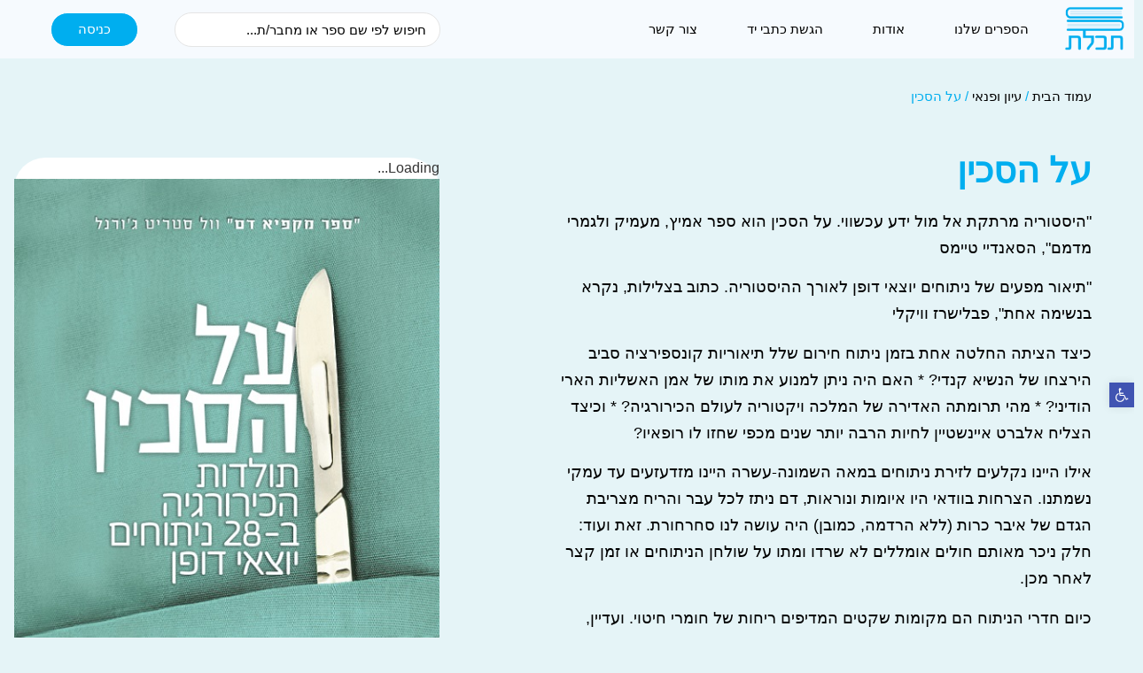

--- FILE ---
content_type: text/html; charset=UTF-8
request_url: https://tchelet-books.co.il/product/%D7%A2%D7%9C-%D7%94%D7%A1%D7%9B%D7%99%D7%9F/
body_size: 44460
content:
<!doctype html>
<html dir="rtl" lang="he-IL">
<head><meta charset="UTF-8"><script>if(navigator.userAgent.match(/MSIE|Internet Explorer/i)||navigator.userAgent.match(/Trident\/7\..*?rv:11/i)){var href=document.location.href;if(!href.match(/[?&]nowprocket/)){if(href.indexOf("?")==-1){if(href.indexOf("#")==-1){document.location.href=href+"?nowprocket=1"}else{document.location.href=href.replace("#","?nowprocket=1#")}}else{if(href.indexOf("#")==-1){document.location.href=href+"&nowprocket=1"}else{document.location.href=href.replace("#","&nowprocket=1#")}}}}</script><script>(()=>{class RocketLazyLoadScripts{constructor(){this.v="2.0.2",this.userEvents=["keydown","keyup","mousedown","mouseup","mousemove","mouseover","mouseenter","mouseout","mouseleave","touchmove","touchstart","touchend","touchcancel","wheel","click","dblclick","input","visibilitychange"],this.attributeEvents=["onblur","onclick","oncontextmenu","ondblclick","onfocus","onmousedown","onmouseenter","onmouseleave","onmousemove","onmouseout","onmouseover","onmouseup","onmousewheel","onscroll","onsubmit"]}async t(){this.i(),this.o(),/iP(ad|hone)/.test(navigator.userAgent)&&this.h(),this.u(),this.l(this),this.m(),this.k(this),this.p(this),this._(),await Promise.all([this.R(),this.L()]),this.lastBreath=Date.now(),this.S(this),this.P(),this.D(),this.O(),this.M(),await this.C(this.delayedScripts.normal),await this.C(this.delayedScripts.defer),await this.C(this.delayedScripts.async),this.T("domReady"),await this.F(),await this.j(),await this.I(),this.T("windowLoad"),await this.A(),window.dispatchEvent(new Event("rocket-allScriptsLoaded")),this.everythingLoaded=!0,this.lastTouchEnd&&await new Promise((t=>setTimeout(t,500-Date.now()+this.lastTouchEnd))),this.H(),this.T("all"),this.U(),this.W()}i(){this.CSPIssue=sessionStorage.getItem("rocketCSPIssue"),document.addEventListener("securitypolicyviolation",(t=>{this.CSPIssue||"script-src-elem"!==t.violatedDirective||"data"!==t.blockedURI||(this.CSPIssue=!0,sessionStorage.setItem("rocketCSPIssue",!0))}),{isRocket:!0})}o(){window.addEventListener("pageshow",(t=>{this.persisted=t.persisted,this.realWindowLoadedFired=!0}),{isRocket:!0}),window.addEventListener("pagehide",(()=>{this.onFirstUserAction=null}),{isRocket:!0})}h(){let t;function e(e){t=e}window.addEventListener("touchstart",e,{isRocket:!0}),window.addEventListener("touchend",(function i(o){Math.abs(o.changedTouches[0].pageX-t.changedTouches[0].pageX)<10&&Math.abs(o.changedTouches[0].pageY-t.changedTouches[0].pageY)<10&&o.timeStamp-t.timeStamp<200&&(o.target.dispatchEvent(new PointerEvent("click",{target:o.target,bubbles:!0,cancelable:!0})),event.preventDefault(),window.removeEventListener("touchstart",e,{isRocket:!0}),window.removeEventListener("touchend",i,{isRocket:!0}))}),{isRocket:!0})}q(t){this.userActionTriggered||("mousemove"!==t.type||this.firstMousemoveIgnored?"keyup"===t.type||"mouseover"===t.type||"mouseout"===t.type||(this.userActionTriggered=!0,this.onFirstUserAction&&this.onFirstUserAction()):this.firstMousemoveIgnored=!0),"click"===t.type&&t.preventDefault(),this.savedUserEvents.length>0&&(t.stopPropagation(),t.stopImmediatePropagation()),"touchstart"===this.lastEvent&&"touchend"===t.type&&(this.lastTouchEnd=Date.now()),"click"===t.type&&(this.lastTouchEnd=0),this.lastEvent=t.type,this.savedUserEvents.push(t)}u(){this.savedUserEvents=[],this.userEventHandler=this.q.bind(this),this.userEvents.forEach((t=>window.addEventListener(t,this.userEventHandler,{passive:!1,isRocket:!0})))}U(){this.userEvents.forEach((t=>window.removeEventListener(t,this.userEventHandler,{passive:!1,isRocket:!0}))),this.savedUserEvents.forEach((t=>{t.target.dispatchEvent(new window[t.constructor.name](t.type,t))}))}m(){this.eventsMutationObserver=new MutationObserver((t=>{const e="return false";for(const i of t){if("attributes"===i.type){const t=i.target.getAttribute(i.attributeName);t&&t!==e&&(i.target.setAttribute("data-rocket-"+i.attributeName,t),i.target.setAttribute(i.attributeName,e))}"childList"===i.type&&i.addedNodes.forEach((t=>{if(t.nodeType===Node.ELEMENT_NODE)for(const i of t.attributes)this.attributeEvents.includes(i.name)&&i.value&&""!==i.value&&(t.setAttribute("data-rocket-"+i.name,i.value),t.setAttribute(i.name,e))}))}})),this.eventsMutationObserver.observe(document,{subtree:!0,childList:!0,attributeFilter:this.attributeEvents})}H(){this.eventsMutationObserver.disconnect(),this.attributeEvents.forEach((t=>{document.querySelectorAll("[data-rocket-"+t+"]").forEach((e=>{e.setAttribute(t,e.getAttribute("data-rocket-"+t)),e.removeAttribute("data-rocket-"+t)}))}))}k(t){Object.defineProperty(HTMLElement.prototype,"onclick",{get(){return this.rocketonclick},set(e){this.rocketonclick=e,this.setAttribute(t.everythingLoaded?"onclick":"data-rocket-onclick","this.rocketonclick(event)")}})}S(t){function e(e,i){let o=e[i];e[i]=null,Object.defineProperty(e,i,{get:()=>o,set(s){t.everythingLoaded?o=s:e["rocket"+i]=o=s}})}e(document,"onreadystatechange"),e(window,"onload"),e(window,"onpageshow");try{Object.defineProperty(document,"readyState",{get:()=>t.rocketReadyState,set(e){t.rocketReadyState=e},configurable:!0}),document.readyState="loading"}catch(t){console.log("WPRocket DJE readyState conflict, bypassing")}}l(t){this.originalAddEventListener=EventTarget.prototype.addEventListener,this.originalRemoveEventListener=EventTarget.prototype.removeEventListener,this.savedEventListeners=[],EventTarget.prototype.addEventListener=function(e,i,o){o&&o.isRocket||!t.B(e,this)&&!t.userEvents.includes(e)||t.B(e,this)&&!t.userActionTriggered||e.startsWith("rocket-")?t.originalAddEventListener.call(this,e,i,o):t.savedEventListeners.push({target:this,remove:!1,type:e,func:i,options:o})},EventTarget.prototype.removeEventListener=function(e,i,o){o&&o.isRocket||!t.B(e,this)&&!t.userEvents.includes(e)||t.B(e,this)&&!t.userActionTriggered||e.startsWith("rocket-")?t.originalRemoveEventListener.call(this,e,i,o):t.savedEventListeners.push({target:this,remove:!0,type:e,func:i,options:o})}}T(t){"all"===t&&(EventTarget.prototype.addEventListener=this.originalAddEventListener,EventTarget.prototype.removeEventListener=this.originalRemoveEventListener),this.savedEventListeners=this.savedEventListeners.filter((e=>{let i=e.type,o=e.target||window;return"domReady"===t&&"DOMContentLoaded"!==i&&"readystatechange"!==i||("windowLoad"===t&&"load"!==i&&"readystatechange"!==i&&"pageshow"!==i||(this.B(i,o)&&(i="rocket-"+i),e.remove?o.removeEventListener(i,e.func,e.options):o.addEventListener(i,e.func,e.options),!1))}))}p(t){let e;function i(e){return t.everythingLoaded?e:e.split(" ").map((t=>"load"===t||t.startsWith("load.")?"rocket-jquery-load":t)).join(" ")}function o(o){function s(e){const s=o.fn[e];o.fn[e]=o.fn.init.prototype[e]=function(){return this[0]===window&&t.userActionTriggered&&("string"==typeof arguments[0]||arguments[0]instanceof String?arguments[0]=i(arguments[0]):"object"==typeof arguments[0]&&Object.keys(arguments[0]).forEach((t=>{const e=arguments[0][t];delete arguments[0][t],arguments[0][i(t)]=e}))),s.apply(this,arguments),this}}if(o&&o.fn&&!t.allJQueries.includes(o)){const e={DOMContentLoaded:[],"rocket-DOMContentLoaded":[]};for(const t in e)document.addEventListener(t,(()=>{e[t].forEach((t=>t()))}),{isRocket:!0});o.fn.ready=o.fn.init.prototype.ready=function(i){function s(){parseInt(o.fn.jquery)>2?setTimeout((()=>i.bind(document)(o))):i.bind(document)(o)}return t.realDomReadyFired?!t.userActionTriggered||t.fauxDomReadyFired?s():e["rocket-DOMContentLoaded"].push(s):e.DOMContentLoaded.push(s),o([])},s("on"),s("one"),s("off"),t.allJQueries.push(o)}e=o}t.allJQueries=[],o(window.jQuery),Object.defineProperty(window,"jQuery",{get:()=>e,set(t){o(t)}})}P(){const t=new Map;document.write=document.writeln=function(e){const i=document.currentScript,o=document.createRange(),s=i.parentElement;let n=t.get(i);void 0===n&&(n=i.nextSibling,t.set(i,n));const a=document.createDocumentFragment();o.setStart(a,0),a.appendChild(o.createContextualFragment(e)),s.insertBefore(a,n)}}async R(){return new Promise((t=>{this.userActionTriggered?t():this.onFirstUserAction=t}))}async L(){return new Promise((t=>{document.addEventListener("DOMContentLoaded",(()=>{this.realDomReadyFired=!0,t()}),{isRocket:!0})}))}async I(){return this.realWindowLoadedFired?Promise.resolve():new Promise((t=>{window.addEventListener("load",t,{isRocket:!0})}))}M(){this.pendingScripts=[];this.scriptsMutationObserver=new MutationObserver((t=>{for(const e of t)e.addedNodes.forEach((t=>{"SCRIPT"!==t.tagName||t.noModule||t.isWPRocket||this.pendingScripts.push({script:t,promise:new Promise((e=>{const i=()=>{const i=this.pendingScripts.findIndex((e=>e.script===t));i>=0&&this.pendingScripts.splice(i,1),e()};t.addEventListener("load",i,{isRocket:!0}),t.addEventListener("error",i,{isRocket:!0}),setTimeout(i,1e3)}))})}))})),this.scriptsMutationObserver.observe(document,{childList:!0,subtree:!0})}async j(){await this.J(),this.pendingScripts.length?(await this.pendingScripts[0].promise,await this.j()):this.scriptsMutationObserver.disconnect()}D(){this.delayedScripts={normal:[],async:[],defer:[]},document.querySelectorAll("script[type$=rocketlazyloadscript]").forEach((t=>{t.hasAttribute("data-rocket-src")?t.hasAttribute("async")&&!1!==t.async?this.delayedScripts.async.push(t):t.hasAttribute("defer")&&!1!==t.defer||"module"===t.getAttribute("data-rocket-type")?this.delayedScripts.defer.push(t):this.delayedScripts.normal.push(t):this.delayedScripts.normal.push(t)}))}async _(){await this.L();let t=[];document.querySelectorAll("script[type$=rocketlazyloadscript][data-rocket-src]").forEach((e=>{let i=e.getAttribute("data-rocket-src");if(i&&!i.startsWith("data:")){i.startsWith("//")&&(i=location.protocol+i);try{const o=new URL(i).origin;o!==location.origin&&t.push({src:o,crossOrigin:e.crossOrigin||"module"===e.getAttribute("data-rocket-type")})}catch(t){}}})),t=[...new Map(t.map((t=>[JSON.stringify(t),t]))).values()],this.N(t,"preconnect")}async $(t){if(await this.G(),!0!==t.noModule||!("noModule"in HTMLScriptElement.prototype))return new Promise((e=>{let i;function o(){(i||t).setAttribute("data-rocket-status","executed"),e()}try{if(navigator.userAgent.includes("Firefox/")||""===navigator.vendor||this.CSPIssue)i=document.createElement("script"),[...t.attributes].forEach((t=>{let e=t.nodeName;"type"!==e&&("data-rocket-type"===e&&(e="type"),"data-rocket-src"===e&&(e="src"),i.setAttribute(e,t.nodeValue))})),t.text&&(i.text=t.text),t.nonce&&(i.nonce=t.nonce),i.hasAttribute("src")?(i.addEventListener("load",o,{isRocket:!0}),i.addEventListener("error",(()=>{i.setAttribute("data-rocket-status","failed-network"),e()}),{isRocket:!0}),setTimeout((()=>{i.isConnected||e()}),1)):(i.text=t.text,o()),i.isWPRocket=!0,t.parentNode.replaceChild(i,t);else{const i=t.getAttribute("data-rocket-type"),s=t.getAttribute("data-rocket-src");i?(t.type=i,t.removeAttribute("data-rocket-type")):t.removeAttribute("type"),t.addEventListener("load",o,{isRocket:!0}),t.addEventListener("error",(i=>{this.CSPIssue&&i.target.src.startsWith("data:")?(console.log("WPRocket: CSP fallback activated"),t.removeAttribute("src"),this.$(t).then(e)):(t.setAttribute("data-rocket-status","failed-network"),e())}),{isRocket:!0}),s?(t.fetchPriority="high",t.removeAttribute("data-rocket-src"),t.src=s):t.src="data:text/javascript;base64,"+window.btoa(unescape(encodeURIComponent(t.text)))}}catch(i){t.setAttribute("data-rocket-status","failed-transform"),e()}}));t.setAttribute("data-rocket-status","skipped")}async C(t){const e=t.shift();return e?(e.isConnected&&await this.$(e),this.C(t)):Promise.resolve()}O(){this.N([...this.delayedScripts.normal,...this.delayedScripts.defer,...this.delayedScripts.async],"preload")}N(t,e){this.trash=this.trash||[];let i=!0;var o=document.createDocumentFragment();t.forEach((t=>{const s=t.getAttribute&&t.getAttribute("data-rocket-src")||t.src;if(s&&!s.startsWith("data:")){const n=document.createElement("link");n.href=s,n.rel=e,"preconnect"!==e&&(n.as="script",n.fetchPriority=i?"high":"low"),t.getAttribute&&"module"===t.getAttribute("data-rocket-type")&&(n.crossOrigin=!0),t.crossOrigin&&(n.crossOrigin=t.crossOrigin),t.integrity&&(n.integrity=t.integrity),t.nonce&&(n.nonce=t.nonce),o.appendChild(n),this.trash.push(n),i=!1}})),document.head.appendChild(o)}W(){this.trash.forEach((t=>t.remove()))}async F(){try{document.readyState="interactive"}catch(t){}this.fauxDomReadyFired=!0;try{await this.G(),document.dispatchEvent(new Event("rocket-readystatechange")),await this.G(),document.rocketonreadystatechange&&document.rocketonreadystatechange(),await this.G(),document.dispatchEvent(new Event("rocket-DOMContentLoaded")),await this.G(),window.dispatchEvent(new Event("rocket-DOMContentLoaded"))}catch(t){console.error(t)}}async A(){try{document.readyState="complete"}catch(t){}try{await this.G(),document.dispatchEvent(new Event("rocket-readystatechange")),await this.G(),document.rocketonreadystatechange&&document.rocketonreadystatechange(),await this.G(),window.dispatchEvent(new Event("rocket-load")),await this.G(),window.rocketonload&&window.rocketonload(),await this.G(),this.allJQueries.forEach((t=>t(window).trigger("rocket-jquery-load"))),await this.G();const t=new Event("rocket-pageshow");t.persisted=this.persisted,window.dispatchEvent(t),await this.G(),window.rocketonpageshow&&window.rocketonpageshow({persisted:this.persisted})}catch(t){console.error(t)}}async G(){Date.now()-this.lastBreath>45&&(await this.J(),this.lastBreath=Date.now())}async J(){return document.hidden?new Promise((t=>setTimeout(t))):new Promise((t=>requestAnimationFrame(t)))}B(t,e){return e===document&&"readystatechange"===t||(e===document&&"DOMContentLoaded"===t||(e===window&&"DOMContentLoaded"===t||(e===window&&"load"===t||e===window&&"pageshow"===t)))}static run(){(new RocketLazyLoadScripts).t()}}RocketLazyLoadScripts.run()})();</script>
	
	<meta name="viewport" content="width=device-width, initial-scale=1">
	<link rel="profile" href="https://gmpg.org/xfn/11">
	<meta name='robots' content='index, follow, max-image-preview:large, max-snippet:-1, max-video-preview:-1' />

	<!-- This site is optimized with the Yoast SEO plugin v24.5 - https://yoast.com/wordpress/plugins/seo/ -->
	<title>על הסכין - תכלת הוצאה לאור</title>
	<link rel="canonical" href="https://tchelet-books.co.il/product/על-הסכין/" />
	<meta property="og:locale" content="he_IL" />
	<meta property="og:type" content="article" />
	<meta property="og:title" content="על הסכין - תכלת הוצאה לאור" />
	<meta property="og:description" content="&quot;היסטוריה מרתקת אל מול ידע עכשווי. על הסכין הוא ספר אמיץ, מעמיק ולגמרי מדמם&quot;, הסאנדיי טיימס &quot;תיאור מפעים של ניתוחים יוצאי דופן לאורך ההיסטוריה. כתוב בצלילות, נקרא בנשימה אחת&quot;, פבלישרז וויקלי  כיצד הציתה החלטה אחת בזמן ניתוח חירום שלל תיאוריות קונספירציה סביב הירצחו של הנשיא קנדי? * האם היה ניתן למנוע את מותו של אמן האשליות הארי הודיני? * מהי תרומתה האדירה של המלכה ויקטוריה לעולם הכירורגיה? * וכיצד הצליח אלברט איינשטיין לחיות הרבה יותר שנים מכפי שחזו לו רופאיו? אילו היינו נקלעים לזירת ניתוחים במאה השמונה-עשרה היינו מזדעזעים עד עמקי נשמתנו. הצרחות בוודאי היו איומות ונוראות, דם ניתז לכל עבר והריח מצריבת הגדם של איבר כרות (ללא הרדמה, כמובן) היה עושה לנו סחרחורת. זאת ועוד: חלק ניכר מאותם חולים אומללים לא שרדו ומתו על שולחן הניתוחים או זמן קצר לאחר מכן. כיום חדרי הניתוח הם מקומות שקטים המדיפים ריחות של חומרי חיטוי. ועדיין, נשאלות השאלות: מה קורה לגוף בשעת הניתוח, וכיצד הוא מגיב על פגיעתם של סכין, בקטריה, תא סרטני או קליע? מהי הסיבה לרוב הניתוחים שכולנו מכירים ומי חשב עליהם לראשונה? המנתח ארנולד ואן דה לאר בוחן בספר מבריק זה את הסיפורים הגדולים של עולם הכירורגיה, החל במאות שנים של הקזות דם מיותרות וכלה בסיפורי מקרה של מטופלים מפורסמים, מנתחים ידועי שם ובעיקר – ניתוחים יוצאי דופן, שדרכם הוא משרטט, באזמל חד ובהומור דק, את ההיסטוריה של עולם הכירורגיה.   תגיות: היסטוריה,מדע ורפואה,מדע פופולארי,מעורר מחשבה" />
	<meta property="og:url" content="https://tchelet-books.co.il/product/על-הסכין/" />
	<meta property="og:site_name" content="תכלת הוצאה לאור" />
	<meta property="og:image" content="https://tchelet-books.co.il/wp-content/uploads/2026/01/010200228.jpg" />
	<meta property="og:image:width" content="500" />
	<meta property="og:image:height" content="790" />
	<meta property="og:image:type" content="image/jpeg" />
	<meta name="twitter:card" content="summary_large_image" />
	<script type="application/ld+json" class="yoast-schema-graph">{"@context":"https://schema.org","@graph":[{"@type":"WebPage","@id":"https://tchelet-books.co.il/product/%d7%a2%d7%9c-%d7%94%d7%a1%d7%9b%d7%99%d7%9f/","url":"https://tchelet-books.co.il/product/%d7%a2%d7%9c-%d7%94%d7%a1%d7%9b%d7%99%d7%9f/","name":"על הסכין - תכלת הוצאה לאור","isPartOf":{"@id":"https://tchelet-books.co.il/#website"},"primaryImageOfPage":{"@id":"https://tchelet-books.co.il/product/%d7%a2%d7%9c-%d7%94%d7%a1%d7%9b%d7%99%d7%9f/#primaryimage"},"image":{"@id":"https://tchelet-books.co.il/product/%d7%a2%d7%9c-%d7%94%d7%a1%d7%9b%d7%99%d7%9f/#primaryimage"},"thumbnailUrl":"https://tchelet-books.co.il/wp-content/uploads/2026/01/010200228.jpg","datePublished":"2026-01-21T20:12:57+00:00","breadcrumb":{"@id":"https://tchelet-books.co.il/product/%d7%a2%d7%9c-%d7%94%d7%a1%d7%9b%d7%99%d7%9f/#breadcrumb"},"inLanguage":"he-IL","potentialAction":[{"@type":"ReadAction","target":["https://tchelet-books.co.il/product/%d7%a2%d7%9c-%d7%94%d7%a1%d7%9b%d7%99%d7%9f/"]}]},{"@type":"ImageObject","inLanguage":"he-IL","@id":"https://tchelet-books.co.il/product/%d7%a2%d7%9c-%d7%94%d7%a1%d7%9b%d7%99%d7%9f/#primaryimage","url":"https://tchelet-books.co.il/wp-content/uploads/2026/01/010200228.jpg","contentUrl":"https://tchelet-books.co.il/wp-content/uploads/2026/01/010200228.jpg","width":500,"height":790},{"@type":"BreadcrumbList","@id":"https://tchelet-books.co.il/product/%d7%a2%d7%9c-%d7%94%d7%a1%d7%9b%d7%99%d7%9f/#breadcrumb","itemListElement":[{"@type":"ListItem","position":1,"name":"חנות","item":"https://tchelet-books.co.il/shop/"},{"@type":"ListItem","position":2,"name":"על הסכין"}]},{"@type":"WebSite","@id":"https://tchelet-books.co.il/#website","url":"https://tchelet-books.co.il/","name":"תכלת הוצאה לאור","description":"תכלת הוצאה לאור מציעה ספרים במגוון סוגות: ספרות מקור, ספרות מתורגמת, ספרי מתח, ספרי מדע פופולרי, ספרי רוחניות, פסיכולוגיה וכן ספרים לפעוטות, לילדים ולנוער. הספרים נמכרים בכל חנויות הספרים, הפיזיות והדיגיטליות.","publisher":{"@id":"https://tchelet-books.co.il/#organization"},"potentialAction":[{"@type":"SearchAction","target":{"@type":"EntryPoint","urlTemplate":"https://tchelet-books.co.il/?s={search_term_string}"},"query-input":{"@type":"PropertyValueSpecification","valueRequired":true,"valueName":"search_term_string"}}],"inLanguage":"he-IL"},{"@type":"Organization","@id":"https://tchelet-books.co.il/#organization","name":"תכלת הוצאה לאור","url":"https://tchelet-books.co.il/","logo":{"@type":"ImageObject","inLanguage":"he-IL","@id":"https://tchelet-books.co.il/#/schema/logo/image/","url":"https://tchelet-books.co.il/wp-content/uploads/2022/12/cropped-Thelet_logo.png","contentUrl":"https://tchelet-books.co.il/wp-content/uploads/2022/12/cropped-Thelet_logo.png","width":906,"height":631,"caption":"תכלת הוצאה לאור"},"image":{"@id":"https://tchelet-books.co.il/#/schema/logo/image/"}}]}</script>
	<!-- / Yoast SEO plugin. -->


<link rel="alternate" type="application/rss+xml" title="תכלת הוצאה לאור &laquo; פיד‏" href="https://tchelet-books.co.il/feed/" />
<link rel="alternate" type="application/rss+xml" title="תכלת הוצאה לאור &laquo; פיד תגובות‏" href="https://tchelet-books.co.il/comments/feed/" />
<link rel="alternate" type="application/rss+xml" title="תכלת הוצאה לאור &laquo; פיד תגובות של על הסכין" href="https://tchelet-books.co.il/product/%d7%a2%d7%9c-%d7%94%d7%a1%d7%9b%d7%99%d7%9f/feed/" />
<link rel="alternate" title="oEmbed (JSON)" type="application/json+oembed" href="https://tchelet-books.co.il/wp-json/oembed/1.0/embed?url=https%3A%2F%2Ftchelet-books.co.il%2Fproduct%2F%25d7%25a2%25d7%259c-%25d7%2594%25d7%25a1%25d7%259b%25d7%2599%25d7%259f%2F" />
<link rel="alternate" title="oEmbed (XML)" type="text/xml+oembed" href="https://tchelet-books.co.il/wp-json/oembed/1.0/embed?url=https%3A%2F%2Ftchelet-books.co.il%2Fproduct%2F%25d7%25a2%25d7%259c-%25d7%2594%25d7%25a1%25d7%259b%25d7%2599%25d7%259f%2F&#038;format=xml" />
<style id='wp-img-auto-sizes-contain-inline-css'>
img:is([sizes=auto i],[sizes^="auto," i]){contain-intrinsic-size:3000px 1500px}
/*# sourceURL=wp-img-auto-sizes-contain-inline-css */
</style>
<link rel='stylesheet' id='hello-elementor-theme-style-css' href='https://tchelet-books.co.il/wp-content/themes/hello-elementor/theme.min.css?ver=3.1.1' media='all' />
<link data-minify="1" rel='stylesheet' id='jet-menu-hello-css' href='https://tchelet-books.co.il/wp-content/cache/min/1/wp-content/plugins/jet-menu/integration/themes/hello-elementor/assets/css/style.css?ver=1769063911' media='all' />
<link data-minify="1" rel='stylesheet' id='themecomplete-fontawesome-css' href='https://tchelet-books.co.il/wp-content/cache/min/1/wp-content/plugins/woocommerce-tm-extra-product-options/assets/css/fontawesome.css?ver=1769063911' media='screen' />
<link data-minify="1" rel='stylesheet' id='themecomplete-animate-css' href='https://tchelet-books.co.il/wp-content/cache/min/1/wp-content/plugins/woocommerce-tm-extra-product-options/assets/css/animate.css?ver=1769063911' media='all' />
<link data-minify="1" rel='stylesheet' id='themecomplete-epo-css' href='https://tchelet-books.co.il/wp-content/cache/min/1/wp-content/plugins/woocommerce-tm-extra-product-options/assets/css/tm-epo.css?ver=1769063911' media='all' />
<link data-minify="1" rel='stylesheet' id='themecomplete-epo-smallscreen-css' href='https://tchelet-books.co.il/wp-content/cache/min/1/wp-content/plugins/woocommerce-tm-extra-product-options/assets/css/tm-epo-smallscreen.css?ver=1769063911' media='only screen and (max-width: 768px)' />
<link data-minify="1" rel='stylesheet' id='themecomplete-epo-rtl-css' href='https://tchelet-books.co.il/wp-content/cache/min/1/wp-content/plugins/woocommerce-tm-extra-product-options/assets/css/tm-epo-rtl.css?ver=1769063911' media='all' />
<link data-minify="1" rel='stylesheet' id='dce-dynamic-visibility-style-css' href='https://tchelet-books.co.il/wp-content/cache/min/1/wp-content/plugins/dynamic-visibility-for-elementor/assets/css/dynamic-visibility.css?ver=1769063911' media='all' />
<style id='themecomplete-styles-header-inline-css'>
:root {--tcgaprow: 15px;--tcgapcolumn: 15px;}
/*# sourceURL=themecomplete-styles-header-inline-css */
</style>
<style id='wp-emoji-styles-inline-css'>

	img.wp-smiley, img.emoji {
		display: inline !important;
		border: none !important;
		box-shadow: none !important;
		height: 1em !important;
		width: 1em !important;
		margin: 0 0.07em !important;
		vertical-align: -0.1em !important;
		background: none !important;
		padding: 0 !important;
	}
/*# sourceURL=wp-emoji-styles-inline-css */
</style>
<link rel='stylesheet' id='wp-block-library-rtl-css' href='https://tchelet-books.co.il/wp-includes/css/dist/block-library/style-rtl.min.css?ver=6.9' media='all' />
<link data-minify="1" rel='stylesheet' id='wc-blocks-style-rtl-css' href='https://tchelet-books.co.il/wp-content/cache/min/1/wp-content/plugins/woocommerce/assets/client/blocks/wc-blocks-rtl.css?ver=1769063911' media='all' />
<style id='global-styles-inline-css'>
:root{--wp--preset--aspect-ratio--square: 1;--wp--preset--aspect-ratio--4-3: 4/3;--wp--preset--aspect-ratio--3-4: 3/4;--wp--preset--aspect-ratio--3-2: 3/2;--wp--preset--aspect-ratio--2-3: 2/3;--wp--preset--aspect-ratio--16-9: 16/9;--wp--preset--aspect-ratio--9-16: 9/16;--wp--preset--color--black: #000000;--wp--preset--color--cyan-bluish-gray: #abb8c3;--wp--preset--color--white: #ffffff;--wp--preset--color--pale-pink: #f78da7;--wp--preset--color--vivid-red: #cf2e2e;--wp--preset--color--luminous-vivid-orange: #ff6900;--wp--preset--color--luminous-vivid-amber: #fcb900;--wp--preset--color--light-green-cyan: #7bdcb5;--wp--preset--color--vivid-green-cyan: #00d084;--wp--preset--color--pale-cyan-blue: #8ed1fc;--wp--preset--color--vivid-cyan-blue: #0693e3;--wp--preset--color--vivid-purple: #9b51e0;--wp--preset--gradient--vivid-cyan-blue-to-vivid-purple: linear-gradient(135deg,rgb(6,147,227) 0%,rgb(155,81,224) 100%);--wp--preset--gradient--light-green-cyan-to-vivid-green-cyan: linear-gradient(135deg,rgb(122,220,180) 0%,rgb(0,208,130) 100%);--wp--preset--gradient--luminous-vivid-amber-to-luminous-vivid-orange: linear-gradient(135deg,rgb(252,185,0) 0%,rgb(255,105,0) 100%);--wp--preset--gradient--luminous-vivid-orange-to-vivid-red: linear-gradient(135deg,rgb(255,105,0) 0%,rgb(207,46,46) 100%);--wp--preset--gradient--very-light-gray-to-cyan-bluish-gray: linear-gradient(135deg,rgb(238,238,238) 0%,rgb(169,184,195) 100%);--wp--preset--gradient--cool-to-warm-spectrum: linear-gradient(135deg,rgb(74,234,220) 0%,rgb(151,120,209) 20%,rgb(207,42,186) 40%,rgb(238,44,130) 60%,rgb(251,105,98) 80%,rgb(254,248,76) 100%);--wp--preset--gradient--blush-light-purple: linear-gradient(135deg,rgb(255,206,236) 0%,rgb(152,150,240) 100%);--wp--preset--gradient--blush-bordeaux: linear-gradient(135deg,rgb(254,205,165) 0%,rgb(254,45,45) 50%,rgb(107,0,62) 100%);--wp--preset--gradient--luminous-dusk: linear-gradient(135deg,rgb(255,203,112) 0%,rgb(199,81,192) 50%,rgb(65,88,208) 100%);--wp--preset--gradient--pale-ocean: linear-gradient(135deg,rgb(255,245,203) 0%,rgb(182,227,212) 50%,rgb(51,167,181) 100%);--wp--preset--gradient--electric-grass: linear-gradient(135deg,rgb(202,248,128) 0%,rgb(113,206,126) 100%);--wp--preset--gradient--midnight: linear-gradient(135deg,rgb(2,3,129) 0%,rgb(40,116,252) 100%);--wp--preset--font-size--small: 13px;--wp--preset--font-size--medium: 20px;--wp--preset--font-size--large: 36px;--wp--preset--font-size--x-large: 42px;--wp--preset--font-family--inter: "Inter", sans-serif;--wp--preset--font-family--cardo: Cardo;--wp--preset--spacing--20: 0.44rem;--wp--preset--spacing--30: 0.67rem;--wp--preset--spacing--40: 1rem;--wp--preset--spacing--50: 1.5rem;--wp--preset--spacing--60: 2.25rem;--wp--preset--spacing--70: 3.38rem;--wp--preset--spacing--80: 5.06rem;--wp--preset--shadow--natural: 6px 6px 9px rgba(0, 0, 0, 0.2);--wp--preset--shadow--deep: 12px 12px 50px rgba(0, 0, 0, 0.4);--wp--preset--shadow--sharp: 6px 6px 0px rgba(0, 0, 0, 0.2);--wp--preset--shadow--outlined: 6px 6px 0px -3px rgb(255, 255, 255), 6px 6px rgb(0, 0, 0);--wp--preset--shadow--crisp: 6px 6px 0px rgb(0, 0, 0);}:where(.is-layout-flex){gap: 0.5em;}:where(.is-layout-grid){gap: 0.5em;}body .is-layout-flex{display: flex;}.is-layout-flex{flex-wrap: wrap;align-items: center;}.is-layout-flex > :is(*, div){margin: 0;}body .is-layout-grid{display: grid;}.is-layout-grid > :is(*, div){margin: 0;}:where(.wp-block-columns.is-layout-flex){gap: 2em;}:where(.wp-block-columns.is-layout-grid){gap: 2em;}:where(.wp-block-post-template.is-layout-flex){gap: 1.25em;}:where(.wp-block-post-template.is-layout-grid){gap: 1.25em;}.has-black-color{color: var(--wp--preset--color--black) !important;}.has-cyan-bluish-gray-color{color: var(--wp--preset--color--cyan-bluish-gray) !important;}.has-white-color{color: var(--wp--preset--color--white) !important;}.has-pale-pink-color{color: var(--wp--preset--color--pale-pink) !important;}.has-vivid-red-color{color: var(--wp--preset--color--vivid-red) !important;}.has-luminous-vivid-orange-color{color: var(--wp--preset--color--luminous-vivid-orange) !important;}.has-luminous-vivid-amber-color{color: var(--wp--preset--color--luminous-vivid-amber) !important;}.has-light-green-cyan-color{color: var(--wp--preset--color--light-green-cyan) !important;}.has-vivid-green-cyan-color{color: var(--wp--preset--color--vivid-green-cyan) !important;}.has-pale-cyan-blue-color{color: var(--wp--preset--color--pale-cyan-blue) !important;}.has-vivid-cyan-blue-color{color: var(--wp--preset--color--vivid-cyan-blue) !important;}.has-vivid-purple-color{color: var(--wp--preset--color--vivid-purple) !important;}.has-black-background-color{background-color: var(--wp--preset--color--black) !important;}.has-cyan-bluish-gray-background-color{background-color: var(--wp--preset--color--cyan-bluish-gray) !important;}.has-white-background-color{background-color: var(--wp--preset--color--white) !important;}.has-pale-pink-background-color{background-color: var(--wp--preset--color--pale-pink) !important;}.has-vivid-red-background-color{background-color: var(--wp--preset--color--vivid-red) !important;}.has-luminous-vivid-orange-background-color{background-color: var(--wp--preset--color--luminous-vivid-orange) !important;}.has-luminous-vivid-amber-background-color{background-color: var(--wp--preset--color--luminous-vivid-amber) !important;}.has-light-green-cyan-background-color{background-color: var(--wp--preset--color--light-green-cyan) !important;}.has-vivid-green-cyan-background-color{background-color: var(--wp--preset--color--vivid-green-cyan) !important;}.has-pale-cyan-blue-background-color{background-color: var(--wp--preset--color--pale-cyan-blue) !important;}.has-vivid-cyan-blue-background-color{background-color: var(--wp--preset--color--vivid-cyan-blue) !important;}.has-vivid-purple-background-color{background-color: var(--wp--preset--color--vivid-purple) !important;}.has-black-border-color{border-color: var(--wp--preset--color--black) !important;}.has-cyan-bluish-gray-border-color{border-color: var(--wp--preset--color--cyan-bluish-gray) !important;}.has-white-border-color{border-color: var(--wp--preset--color--white) !important;}.has-pale-pink-border-color{border-color: var(--wp--preset--color--pale-pink) !important;}.has-vivid-red-border-color{border-color: var(--wp--preset--color--vivid-red) !important;}.has-luminous-vivid-orange-border-color{border-color: var(--wp--preset--color--luminous-vivid-orange) !important;}.has-luminous-vivid-amber-border-color{border-color: var(--wp--preset--color--luminous-vivid-amber) !important;}.has-light-green-cyan-border-color{border-color: var(--wp--preset--color--light-green-cyan) !important;}.has-vivid-green-cyan-border-color{border-color: var(--wp--preset--color--vivid-green-cyan) !important;}.has-pale-cyan-blue-border-color{border-color: var(--wp--preset--color--pale-cyan-blue) !important;}.has-vivid-cyan-blue-border-color{border-color: var(--wp--preset--color--vivid-cyan-blue) !important;}.has-vivid-purple-border-color{border-color: var(--wp--preset--color--vivid-purple) !important;}.has-vivid-cyan-blue-to-vivid-purple-gradient-background{background: var(--wp--preset--gradient--vivid-cyan-blue-to-vivid-purple) !important;}.has-light-green-cyan-to-vivid-green-cyan-gradient-background{background: var(--wp--preset--gradient--light-green-cyan-to-vivid-green-cyan) !important;}.has-luminous-vivid-amber-to-luminous-vivid-orange-gradient-background{background: var(--wp--preset--gradient--luminous-vivid-amber-to-luminous-vivid-orange) !important;}.has-luminous-vivid-orange-to-vivid-red-gradient-background{background: var(--wp--preset--gradient--luminous-vivid-orange-to-vivid-red) !important;}.has-very-light-gray-to-cyan-bluish-gray-gradient-background{background: var(--wp--preset--gradient--very-light-gray-to-cyan-bluish-gray) !important;}.has-cool-to-warm-spectrum-gradient-background{background: var(--wp--preset--gradient--cool-to-warm-spectrum) !important;}.has-blush-light-purple-gradient-background{background: var(--wp--preset--gradient--blush-light-purple) !important;}.has-blush-bordeaux-gradient-background{background: var(--wp--preset--gradient--blush-bordeaux) !important;}.has-luminous-dusk-gradient-background{background: var(--wp--preset--gradient--luminous-dusk) !important;}.has-pale-ocean-gradient-background{background: var(--wp--preset--gradient--pale-ocean) !important;}.has-electric-grass-gradient-background{background: var(--wp--preset--gradient--electric-grass) !important;}.has-midnight-gradient-background{background: var(--wp--preset--gradient--midnight) !important;}.has-small-font-size{font-size: var(--wp--preset--font-size--small) !important;}.has-medium-font-size{font-size: var(--wp--preset--font-size--medium) !important;}.has-large-font-size{font-size: var(--wp--preset--font-size--large) !important;}.has-x-large-font-size{font-size: var(--wp--preset--font-size--x-large) !important;}
/*# sourceURL=global-styles-inline-css */
</style>

<style id='classic-theme-styles-inline-css'>
/*! This file is auto-generated */
.wp-block-button__link{color:#fff;background-color:#32373c;border-radius:9999px;box-shadow:none;text-decoration:none;padding:calc(.667em + 2px) calc(1.333em + 2px);font-size:1.125em}.wp-block-file__button{background:#32373c;color:#fff;text-decoration:none}
/*# sourceURL=/wp-includes/css/classic-themes.min.css */
</style>
<link data-minify="1" rel='stylesheet' id='jet-engine-frontend-css' href='https://tchelet-books.co.il/wp-content/cache/min/1/wp-content/plugins/jet-engine/assets/css/frontend.css?ver=1769063911' media='all' />
<link data-minify="1" rel='stylesheet' id='widgetopts-styles-css' href='https://tchelet-books.co.il/wp-content/cache/min/1/wp-content/plugins/widget-options/assets/css/widget-options.css?ver=1769063911' media='all' />
<link rel='stylesheet' id='photoswipe-css' href='https://tchelet-books.co.il/wp-content/cache/background-css/1/tchelet-books.co.il/wp-content/plugins/woocommerce/assets/css/photoswipe/photoswipe.min.css?ver=9.7.2&wpr_t=1769112759' media='all' />
<link rel='stylesheet' id='photoswipe-default-skin-css' href='https://tchelet-books.co.il/wp-content/cache/background-css/1/tchelet-books.co.il/wp-content/plugins/woocommerce/assets/css/photoswipe/default-skin/default-skin.min.css?ver=9.7.2&wpr_t=1769112759' media='all' />
<link data-minify="1" rel='stylesheet' id='woocommerce-layout-rtl-css' href='https://tchelet-books.co.il/wp-content/cache/min/1/wp-content/plugins/woocommerce/assets/css/woocommerce-layout-rtl.css?ver=1769063911' media='all' />
<link data-minify="1" rel='stylesheet' id='woocommerce-smallscreen-rtl-css' href='https://tchelet-books.co.il/wp-content/cache/min/1/wp-content/plugins/woocommerce/assets/css/woocommerce-smallscreen-rtl.css?ver=1769063911' media='only screen and (max-width: 768px)' />
<link data-minify="1" rel='stylesheet' id='woocommerce-general-rtl-css' href='https://tchelet-books.co.il/wp-content/cache/background-css/1/tchelet-books.co.il/wp-content/cache/min/1/wp-content/plugins/woocommerce/assets/css/woocommerce-rtl.css?ver=1769063911&wpr_t=1769112759' media='all' />
<style id='woocommerce-inline-inline-css'>
.woocommerce form .form-row .required { visibility: visible; }
/*# sourceURL=woocommerce-inline-inline-css */
</style>
<link rel='stylesheet' id='pojo-a11y-css' href='https://tchelet-books.co.il/wp-content/plugins/pojo-accessibility/modules/legacy/assets/css/style.min.css?ver=1.0.0' media='all' />
<link data-minify="1" rel='stylesheet' id='brands-styles-css' href='https://tchelet-books.co.il/wp-content/cache/min/1/wp-content/plugins/woocommerce/assets/css/brands.css?ver=1769063911' media='all' />
<link rel='stylesheet' id='hello-elementor-css' href='https://tchelet-books.co.il/wp-content/themes/hello-elementor/style.min.css?ver=3.1.1' media='all' />
<link rel='stylesheet' id='hello-elementor-header-footer-css' href='https://tchelet-books.co.il/wp-content/themes/hello-elementor/header-footer.min.css?ver=3.1.1' media='all' />
<link data-minify="1" rel='stylesheet' id='font-awesome-all-css' href='https://tchelet-books.co.il/wp-content/cache/min/1/wp-content/plugins/jet-menu/assets/public/lib/font-awesome/css/all.min.css?ver=1769063911' media='all' />
<link rel='stylesheet' id='font-awesome-v4-shims-css' href='https://tchelet-books.co.il/wp-content/plugins/jet-menu/assets/public/lib/font-awesome/css/v4-shims.min.css?ver=5.12.0' media='all' />
<link data-minify="1" rel='stylesheet' id='jet-menu-public-styles-css' href='https://tchelet-books.co.il/wp-content/cache/min/1/wp-content/plugins/jet-menu/assets/public/css/public.css?ver=1769063911' media='all' />
<link rel='stylesheet' id='elementor-frontend-css' href='https://tchelet-books.co.il/wp-content/plugins/elementor/assets/css/frontend-rtl.min.css?ver=3.27.6' media='all' />
<link rel='stylesheet' id='elementor-post-1007-css' href='https://tchelet-books.co.il/wp-content/uploads/elementor/css/post-1007.css?ver=1740494971' media='all' />
<link data-minify="1" rel='stylesheet' id='jet-woo-builder-css' href='https://tchelet-books.co.il/wp-content/cache/min/1/wp-content/plugins/jet-woo-builder/assets/css/frontend.css?ver=1769063911' media='all' />
<style id='jet-woo-builder-inline-css'>
@font-face {
				font-family: "WooCommerce";
				font-weight: normal;
				font-style: normal;
				src: url("https://tchelet-books.co.il/wp-content/plugins/woocommerce/assets/fonts/WooCommerce.eot");
				src: url("https://tchelet-books.co.il/wp-content/plugins/woocommerce/assets/fonts/WooCommerce.eot?#iefix") format("embedded-opentype"),
					 url("https://tchelet-books.co.il/wp-content/plugins/woocommerce/assets/fonts/WooCommerce.woff") format("woff"),
					 url("https://tchelet-books.co.il/wp-content/plugins/woocommerce/assets/fonts/WooCommerce.ttf") format("truetype"),
					 url("https://tchelet-books.co.il/wp-content/plugins/woocommerce/assets/fonts/WooCommerce.svg#WooCommerce") format("svg");
			}
/*# sourceURL=jet-woo-builder-inline-css */
</style>
<link data-minify="1" rel='stylesheet' id='swiper-css' href='https://tchelet-books.co.il/wp-content/cache/min/1/wp-content/plugins/elementor/assets/lib/swiper/v8/css/swiper.min.css?ver=1769063911' media='all' />
<link rel='stylesheet' id='e-swiper-css' href='https://tchelet-books.co.il/wp-content/plugins/elementor/assets/css/conditionals/e-swiper.min.css?ver=3.27.6' media='all' />
<link data-minify="1" rel='stylesheet' id='jet-woo-builder-frontend-font-css' href='https://tchelet-books.co.il/wp-content/cache/min/1/wp-content/plugins/jet-woo-builder/assets/css/lib/jetwoobuilder-frontend-font/css/jetwoobuilder-frontend-font.css?ver=1769063911' media='all' />
<link rel='stylesheet' id='widget-image-css' href='https://tchelet-books.co.il/wp-content/plugins/elementor/assets/css/widget-image-rtl.min.css?ver=3.27.6' media='all' />
<link rel='stylesheet' id='widget-nav-menu-css' href='https://tchelet-books.co.il/wp-content/plugins/elementor-pro/assets/css/widget-nav-menu-rtl.min.css?ver=3.27.4' media='all' />
<link rel='stylesheet' id='widget-woocommerce-menu-cart-css' href='https://tchelet-books.co.il/wp-content/plugins/elementor-pro/assets/css/widget-woocommerce-menu-cart-rtl.min.css?ver=3.27.4' media='all' />
<link rel='stylesheet' id='e-sticky-css' href='https://tchelet-books.co.il/wp-content/plugins/elementor-pro/assets/css/modules/sticky.min.css?ver=3.27.4' media='all' />
<link rel='stylesheet' id='e-animation-slideInDown-css' href='https://tchelet-books.co.il/wp-content/plugins/elementor/assets/lib/animations/styles/slideInDown.min.css?ver=3.27.6' media='all' />
<link rel='stylesheet' id='widget-icon-list-css' href='https://tchelet-books.co.il/wp-content/plugins/elementor/assets/css/widget-icon-list-rtl.min.css?ver=3.27.6' media='all' />
<link rel='stylesheet' id='jet-blocks-css' href='https://tchelet-books.co.il/wp-content/uploads/elementor/css/custom-jet-blocks-rtl.css?ver=1.3.16' media='all' />
<link rel='stylesheet' id='elementor-post-28-css' href='https://tchelet-books.co.il/wp-content/uploads/elementor/css/post-28.css?ver=1740494875' media='all' />
<link data-minify="1" rel='stylesheet' id='font-awesome-5-all-css' href='https://tchelet-books.co.il/wp-content/cache/min/1/wp-content/plugins/elementor/assets/lib/font-awesome/css/all.min.css?ver=1769063912' media='all' />
<link rel='stylesheet' id='font-awesome-4-shim-css' href='https://tchelet-books.co.il/wp-content/plugins/elementor/assets/lib/font-awesome/css/v4-shims.min.css?ver=3.27.6' media='all' />
<link rel='stylesheet' id='elementor-post-394-css' href='https://tchelet-books.co.il/wp-content/uploads/elementor/css/post-394.css?ver=1740494876' media='all' />
<link rel='stylesheet' id='elementor-post-436-css' href='https://tchelet-books.co.il/wp-content/uploads/elementor/css/post-436.css?ver=1740494876' media='all' />
<link rel='stylesheet' id='hello-elementor-child-style-css' href='https://tchelet-books.co.il/wp-content/themes/hello-theme-child-master/style.css?ver=1.0.0' media='all' />
<link rel='stylesheet' id='jquery-chosen-css' href='https://tchelet-books.co.il/wp-content/cache/background-css/1/tchelet-books.co.il/wp-content/plugins/jet-search/assets/lib/chosen/chosen.min.css?ver=1.8.7&wpr_t=1769112759' media='all' />
<link data-minify="1" rel='stylesheet' id='jet-search-css' href='https://tchelet-books.co.il/wp-content/cache/min/1/wp-content/plugins/jet-search/assets/css/jet-search.css?ver=1769063912' media='all' />
<link rel='stylesheet' id='google-fonts-1-css' href='https://fonts.googleapis.com/css?family=Heebo%3A100%2C100italic%2C200%2C200italic%2C300%2C300italic%2C400%2C400italic%2C500%2C500italic%2C600%2C600italic%2C700%2C700italic%2C800%2C800italic%2C900%2C900italic%7CBarlow%3A100%2C100italic%2C200%2C200italic%2C300%2C300italic%2C400%2C400italic%2C500%2C500italic%2C600%2C600italic%2C700%2C700italic%2C800%2C800italic%2C900%2C900italic%7CRoboto%3A100%2C100italic%2C200%2C200italic%2C300%2C300italic%2C400%2C400italic%2C500%2C500italic%2C600%2C600italic%2C700%2C700italic%2C800%2C800italic%2C900%2C900italic%7CRoboto+Slab%3A100%2C100italic%2C200%2C200italic%2C300%2C300italic%2C400%2C400italic%2C500%2C500italic%2C600%2C600italic%2C700%2C700italic%2C800%2C800italic%2C900%2C900italic&#038;display=optional&#038;subset=hebrew&#038;ver=6.9' media='all' />
<link rel="preconnect" href="https://fonts.gstatic.com/" crossorigin><script type="rocketlazyloadscript" data-rocket-src="https://tchelet-books.co.il/wp-includes/js/jquery/jquery.min.js?ver=3.7.1" id="jquery-core-js" data-rocket-defer defer></script>
<script type="rocketlazyloadscript" data-rocket-src="https://tchelet-books.co.il/wp-includes/js/jquery/jquery-migrate.min.js?ver=3.4.1" id="jquery-migrate-js" data-rocket-defer defer></script>
<script type="rocketlazyloadscript" data-rocket-src="https://tchelet-books.co.il/wp-content/plugins/woocommerce/assets/js/jquery-blockui/jquery.blockUI.min.js?ver=2.7.0-wc.9.7.2" id="jquery-blockui-js" defer data-wp-strategy="defer"></script>
<script id="wc-add-to-cart-js-extra">
var wc_add_to_cart_params = {"ajax_url":"/wp-admin/admin-ajax.php","wc_ajax_url":"/?wc-ajax=%%endpoint%%","i18n_view_cart":"\u05de\u05e2\u05d1\u05e8 \u05dc\u05e1\u05dc \u05d4\u05e7\u05e0\u05d9\u05d5\u05ea","cart_url":"https://tchelet-books.co.il/cart/","is_cart":"","cart_redirect_after_add":"no"};
//# sourceURL=wc-add-to-cart-js-extra
</script>
<script type="rocketlazyloadscript" data-rocket-src="https://tchelet-books.co.il/wp-content/plugins/woocommerce/assets/js/frontend/add-to-cart.min.js?ver=9.7.2" id="wc-add-to-cart-js" defer data-wp-strategy="defer"></script>
<script type="rocketlazyloadscript" data-rocket-src="https://tchelet-books.co.il/wp-content/plugins/woocommerce/assets/js/zoom/jquery.zoom.min.js?ver=1.7.21-wc.9.7.2" id="zoom-js" defer data-wp-strategy="defer"></script>
<script type="rocketlazyloadscript" data-rocket-src="https://tchelet-books.co.il/wp-content/plugins/woocommerce/assets/js/flexslider/jquery.flexslider.min.js?ver=2.7.2-wc.9.7.2" id="flexslider-js" defer data-wp-strategy="defer"></script>
<script type="rocketlazyloadscript" data-rocket-src="https://tchelet-books.co.il/wp-content/plugins/woocommerce/assets/js/photoswipe/photoswipe.min.js?ver=4.1.1-wc.9.7.2" id="photoswipe-js" defer data-wp-strategy="defer"></script>
<script type="rocketlazyloadscript" data-rocket-src="https://tchelet-books.co.il/wp-content/plugins/woocommerce/assets/js/photoswipe/photoswipe-ui-default.min.js?ver=4.1.1-wc.9.7.2" id="photoswipe-ui-default-js" defer data-wp-strategy="defer"></script>
<script id="wc-single-product-js-extra">
var wc_single_product_params = {"i18n_required_rating_text":"\u05d1\u05d7\u05e8 \u05d3\u05d9\u05e8\u05d5\u05d2","i18n_rating_options":["1 \u05de\u05ea\u05d5\u05da 5 \u05db\u05d5\u05db\u05d1\u05d9\u05dd","2 \u05de\u05ea\u05d5\u05da 5 \u05db\u05d5\u05db\u05d1\u05d9\u05dd","3 \u05de\u05ea\u05d5\u05da 5 \u05db\u05d5\u05db\u05d1\u05d9\u05dd","4 \u05de\u05ea\u05d5\u05da 5 \u05db\u05d5\u05db\u05d1\u05d9\u05dd","5 \u05de\u05ea\u05d5\u05da 5 \u05db\u05d5\u05db\u05d1\u05d9\u05dd"],"i18n_product_gallery_trigger_text":"\u05dc\u05d4\u05e6\u05d9\u05d2 \u05d0\u05ea \u05d2\u05dc\u05e8\u05d9\u05d9\u05ea \u05d4\u05ea\u05de\u05d5\u05e0\u05d5\u05ea \u05e2\u05dc \u05de\u05e1\u05da \u05de\u05dc\u05d0","review_rating_required":"yes","flexslider":{"rtl":true,"animation":"slide","smoothHeight":true,"directionNav":false,"controlNav":"thumbnails","slideshow":false,"animationSpeed":500,"animationLoop":false,"allowOneSlide":false},"zoom_enabled":"1","zoom_options":[],"photoswipe_enabled":"1","photoswipe_options":{"shareEl":false,"closeOnScroll":false,"history":false,"hideAnimationDuration":0,"showAnimationDuration":0},"flexslider_enabled":"1"};
//# sourceURL=wc-single-product-js-extra
</script>
<script type="rocketlazyloadscript" data-rocket-src="https://tchelet-books.co.il/wp-content/plugins/woocommerce/assets/js/frontend/single-product.min.js?ver=9.7.2" id="wc-single-product-js" defer data-wp-strategy="defer"></script>
<script type="rocketlazyloadscript" data-rocket-src="https://tchelet-books.co.il/wp-content/plugins/woocommerce/assets/js/js-cookie/js.cookie.min.js?ver=2.1.4-wc.9.7.2" id="js-cookie-js" defer data-wp-strategy="defer"></script>
<script id="woocommerce-js-extra">
var woocommerce_params = {"ajax_url":"/wp-admin/admin-ajax.php","wc_ajax_url":"/?wc-ajax=%%endpoint%%","i18n_password_show":"\u05dc\u05d4\u05e6\u05d9\u05d2 \u05e1\u05d9\u05e1\u05de\u05d4","i18n_password_hide":"\u05dc\u05d4\u05e1\u05ea\u05d9\u05e8 \u05e1\u05d9\u05e1\u05de\u05d4"};
//# sourceURL=woocommerce-js-extra
</script>
<script type="rocketlazyloadscript" data-rocket-src="https://tchelet-books.co.il/wp-content/plugins/woocommerce/assets/js/frontend/woocommerce.min.js?ver=9.7.2" id="woocommerce-js" defer data-wp-strategy="defer"></script>
<script type="rocketlazyloadscript" data-rocket-src="https://tchelet-books.co.il/wp-content/plugins/elementor/assets/lib/font-awesome/js/v4-shims.min.js?ver=3.27.6" id="font-awesome-4-shim-js" data-rocket-defer defer></script>
<link rel="https://api.w.org/" href="https://tchelet-books.co.il/wp-json/" /><link rel="alternate" title="JSON" type="application/json" href="https://tchelet-books.co.il/wp-json/wp/v2/product/2094" /><link rel="EditURI" type="application/rsd+xml" title="RSD" href="https://tchelet-books.co.il/xmlrpc.php?rsd" />
<meta name="generator" content="WordPress 6.9" />
<meta name="generator" content="WooCommerce 9.7.2" />
<link rel='shortlink' href='https://tchelet-books.co.il/?p=2094' />
<style type="text/css">
#pojo-a11y-toolbar .pojo-a11y-toolbar-toggle a{ background-color: #4054b2;	color: #ffffff;}
#pojo-a11y-toolbar .pojo-a11y-toolbar-overlay, #pojo-a11y-toolbar .pojo-a11y-toolbar-overlay ul.pojo-a11y-toolbar-items.pojo-a11y-links{ border-color: #4054b2;}
body.pojo-a11y-focusable a:focus{ outline-style: solid !important;	outline-width: 1px !important;	outline-color: #FF0000 !important;}
#pojo-a11y-toolbar{ top: 60% !important;}
#pojo-a11y-toolbar .pojo-a11y-toolbar-overlay{ background-color: #ffffff;}
#pojo-a11y-toolbar .pojo-a11y-toolbar-overlay ul.pojo-a11y-toolbar-items li.pojo-a11y-toolbar-item a, #pojo-a11y-toolbar .pojo-a11y-toolbar-overlay p.pojo-a11y-toolbar-title{ color: #333333;}
#pojo-a11y-toolbar .pojo-a11y-toolbar-overlay ul.pojo-a11y-toolbar-items li.pojo-a11y-toolbar-item a.active{ background-color: #4054b2;	color: #ffffff;}
@media (max-width: 767px) { #pojo-a11y-toolbar { top: 60% !important; } }</style><style>.woocommerce-product-gallery{ opacity: 1 !important; }</style><meta name="description" content="&quot;היסטוריה מרתקת אל מול ידע עכשווי. על הסכין הוא ספר אמיץ, מעמיק ולגמרי מדמם&quot;, הסאנדיי טיימס&quot;תיאור מפעים של ניתוחים יוצאי דופן לאורך ההיסטוריה. כתוב בצלילות, נקרא בנשימה אחת&quot;, פבלישרז וויקליכיצד הציתה החלטה אחת בזמן ניתוח חירום שלל תיאוריות קונספירציה סביב הירצחו של הנשיא קנדי? * האם היה ניתן למנוע את מותו של אמן האשליות הארי הודיני? * מהי תרומתה האדירה של המלכה ויקטוריה לעולם הכירורגיה? * וכיצד הצליח אלברט איינשטיין לחיות הרבה יותר שנים מכפי שחזו לו רופאיו?אילו היינו נקלעים לזירת ניתוחים במאה השמונה-עשרה היינו מזדעזעים עד עמקי נשמתנו. הצרחות בוודאי היו איומות ונוראות, דם ניתז לכל עבר והריח מצריבת הגדם של איבר כרות (ללא הרדמה, כמובן) היה עושה לנו סחרחורת. זאת ועוד: חלק ניכר מאותם חולים אומללים לא שרדו ומתו על שולחן הניתוחים או זמן קצר לאחר מכן.כיום חדרי הניתוח הם מקומות שקטים המדיפים ריחות של חומרי חיטוי. ועדיין, נשאלות השאלות: מה קורה לגוף בשעת הניתוח, וכיצד הוא מגיב על פגיעתם של סכין, בקטריה, תא סרטני או קליע? מהי הסיבה לרוב הניתוחים שכולנו מכירים ומי חשב עליהם לראשונה?המנתח ארנולד ואן דה לאר בוחן בספר מבריק זה את הסיפורים הגדולים של עולם הכירורגיה, החל במאות שנים של הקזות דם מיותרות וכלה בסיפורי מקרה של מטופלים מפורסמים, מנתחים ידועי שם ובעיקר – ניתוחים יוצאי דופן, שדרכם הוא משרטט, באזמל חד ובהומור דק, את ההיסטוריה של עולם הכירורגיה.

 תגיות: היסטוריה,מדע ורפואה,מדע פופולארי,מעורר מחשבה">
	<noscript><style>.woocommerce-product-gallery{ opacity: 1 !important; }</style></noscript>
	<meta name="generator" content="Elementor 3.27.6; features: e_font_icon_svg, additional_custom_breakpoints; settings: css_print_method-external, google_font-enabled, font_display-optional">
			<style>
				.e-con.e-parent:nth-of-type(n+4):not(.e-lazyloaded):not(.e-no-lazyload),
				.e-con.e-parent:nth-of-type(n+4):not(.e-lazyloaded):not(.e-no-lazyload) * {
					background-image: none !important;
				}
				@media screen and (max-height: 1024px) {
					.e-con.e-parent:nth-of-type(n+3):not(.e-lazyloaded):not(.e-no-lazyload),
					.e-con.e-parent:nth-of-type(n+3):not(.e-lazyloaded):not(.e-no-lazyload) * {
						background-image: none !important;
					}
				}
				@media screen and (max-height: 640px) {
					.e-con.e-parent:nth-of-type(n+2):not(.e-lazyloaded):not(.e-no-lazyload),
					.e-con.e-parent:nth-of-type(n+2):not(.e-lazyloaded):not(.e-no-lazyload) * {
						background-image: none !important;
					}
				}
			</style>
			<style class='wp-fonts-local'>
@font-face{font-family:Inter;font-style:normal;font-weight:300 900;font-display:fallback;src:url('https://tchelet-books.co.il/wp-content/plugins/woocommerce/assets/fonts/Inter-VariableFont_slnt,wght.woff2') format('woff2');font-stretch:normal;}
@font-face{font-family:Cardo;font-style:normal;font-weight:400;font-display:fallback;src:url('https://tchelet-books.co.il/wp-content/plugins/woocommerce/assets/fonts/cardo_normal_400.woff2') format('woff2');}
</style>
<link rel="icon" href="https://tchelet-books.co.il/wp-content/uploads/2022/12/cropped-Thelet_favicon-32x32.png" sizes="32x32" />
<link rel="icon" href="https://tchelet-books.co.il/wp-content/uploads/2022/12/cropped-Thelet_favicon-192x192.png" sizes="192x192" />
<link rel="apple-touch-icon" href="https://tchelet-books.co.il/wp-content/uploads/2022/12/cropped-Thelet_favicon-180x180.png" />
<meta name="msapplication-TileImage" content="https://tchelet-books.co.il/wp-content/uploads/2022/12/cropped-Thelet_favicon-270x270.png" />
		<style id="wp-custom-css">
			/*נגישות*/

#pojo-a11y-toolbar .pojo-a11y-toolbar-toggle a {font-size:100% !important; padding:6px !important; z-index:0 !important;}

/*--end-נגישות*/



/* Set shop page grid elements height on desktop */

.jet-woo-builder-archive-product-excerpt{ height: 45px !important;}

h5.jet-woo-builder-archive-product-title
{margin:0px !important;}

.woocommerce-message a {color: #00aeef;}

.woocommerce-error, .woocommerce-info, .woocommerce-message { 
padding:1em !important; background-color: #ffffff !important; color: #000000 !important; border:0px !important; border-radius: 35px !important;  font-family: "Heebo", Sans-serif; font-size: 18px; font-weight: 500; line-height: 30px; text-align:center; margin: 0 0 1em !important; }

.woocommerce-error::before, .woocommerce-info::before, .woocommerce-message::before {display:none !important;}


ul.products li.product .elementor-widget-jet-woo-builder-archive-product-thumbnail a img {width:100%; margin:0px auto; height:320px; padding:0px 35px;}




/*scrollbar*/

/* width */
::-webkit-scrollbar {
  width: 10px;}

/* Track */
::-webkit-scrollbar-track {
  background: #fff0;}

/* Handle */
::-webkit-scrollbar-thumb {
  background: #00aeef;
	border-radius:50px;}

/* Handle on hover */
::-webkit-scrollbar-thumb:hover {
  background: #555;}

/*scrollbar*/



/*cart-side*/

.elementor-menu-cart__product {grid-template-columns: 20% auto !important;}

/*cart-side*/


	
/*product-page*/
	
.woocommerce div.product div.images .woocommerce-product-gallery__image--placeholder {border:0px !important;}

.jet-woo-carousel.swiper-container .swiper-pagination-bullet {    background-color: #e5e5e5 !important;}

.jet-woo-carousel.swiper-container .swiper-pagination-bullet-active {background-color:#00aeef !important;}

/*product-page*/



/*button*/

a.button.wc-forward.wp-element-button{color: #ffffff !important;
border: 0px !important;
border-radius: 35px !important;
font-family: "Heebo", Sans-serif;
font-weight: 500; border: 1px solid #00334d !important; background-color: #00334d;}

a.button.wc-forward.wp-element-button:hover {color: #00334d !important; background-color: #fff0; border: 1px solid #00334d !important;}

/*button*/



/*order*/

h2.woocommerce-order-details__title, .elementor-1293 .elementor-element.elementor-element-d74ffe9 .elementor-jet-myaccount-content .woocommerce-customer-details .woocommerce-column__title {
font-family: "Heebo", Sans-serif;
font-size: 26px; font-weight: 600 !important;
color: #000 !important; text-align: right !important;
}

.elementor-1293 .elementor-element.elementor-element-d74ffe9 .elementor-jet-myaccount-content .woocommerce-order-details .woocommerce-table.order_details tr th
{font-family: "Heebo", Sans-serif !important;
    font-size: 15px !important;
    font-weight: 600 !important;
    color: #000 !important;
    background-color: #fff;
    border-style: solid !important;
    border-width: 1px 1px 1px 1px !important;
    border-color: #edf0f7 !important;
    text-align: right;
}

.elementor-1293 .elementor-element.elementor-element-d74ffe9 .elementor-jet-myaccount-content .woocommerce-order-details .woocommerce-table.shop_table.order_details tr td {
	
font-family: "Heebo", Sans-serif !important;
font-size: 17px !important;
font-weight: 400;
line-height: 30px;
color: #00aeef !important;
background-color: #dce1eb !important;
border-style: solid !important;
border-width: 0.5px 0.5px 0.5px 0.5px;
border-color:#fff !important;
text-align: right; }

.elementor-1293 .elementor-element.elementor-element-d74ffe9 .elementor-jet-myaccount-content .woocommerce-order-details .woocommerce-table.shop_table.order_details tr td a {color:#000 !important; } 


.elementor-jet-myaccount-content.jet-woo-builder p { color: #000!important; font-weight: 500 !important;}

.elementor-1293 .elementor-element.elementor-element-d74ffe9 .elementor-jet-myaccount-content .woocommerce-customer-details address {
    font-family: "Heebo", Sans-serif !important; color: #000 !important;
    font-size: 15px !important;
    font-weight: 500 !important;
    line-height: 1.9em !important;
    background-color:#fff !important;
    border-style: none;
    border-radius: 15px 15px 15px 15px !important;
    padding: 20px 20px 20px 20px !important;
}

/*order*/



@media (max-width: 767px){

/*size-img-product*/
.woocommerce ul.products li.product a img {width: 80% !important;
    margin: 0px auto !important;}
/*size-img-product*/

	
	ul.products li.product .elementor-widget-jet-woo-builder-archive-product-thumbnail a img {width:100%;  height:100%; padding:0px;}
	
	
	
}
		</style>
		<script class="tm-hidden" type="text/template" id="tmpl-tc-cart-options-popup">
	<div class='header'>
		<h3>{{{ data.title }}}</h3>
	</div>
	<div id='{{{ data.id }}}' class='float-editbox'>{{{ data.html }}}</div>
	<div class='footer'>
		<div class='inner'>
			<span class='tm-button button button-secondary button-large floatbox-cancel'>{{{ data.close }}}</span>
		</div>
	</div>
</script>
<script class="tm-hidden" type="text/template" id="tmpl-tc-lightbox">
	<div class="tc-lightbox-wrap">
		<span class="tc-lightbox-button tcfa tcfa-search tc-transition tcinit"></span>
	</div>
</script>
<script class="tm-hidden" type="text/template" id="tmpl-tc-lightbox-zoom">
	<span class="tc-lightbox-button-close tcfa tcfa-times"></span>
	{{{ data.img }}}
</script>
<script class="tm-hidden" type="text/template" id="tmpl-tc-final-totals">
	<dl class="tm-extra-product-options-totals tm-custom-price-totals">
		<# if (data.show_unit_price==true){ #>		<dt class="tm-unit-price">{{{ data.unit_price }}}</dt>
		<dd class="tm-unit-price">
		{{{ data.totals_box_before_unit_price }}}<span class="price amount options">{{{ data.formatted_unit_price }}}</span>{{{ data.totals_box_after_unit_price }}}
		</dd>		<# } #>
		<# if (data.show_options_vat==true){ #>		<dt class="tm-vat-options-totals">{{{ data.options_vat_total }}}</dt>
		<dd class="tm-vat-options-totals">
		{{{ data.totals_box_before_vat_options_totals_price }}}<span class="price amount options">{{{ data.formatted_vat_options_total }}}</span>{{{ data.totals_box_after_vat_options_totals_price }}}
		</dd>		<# } #>
		<# if (data.show_options_total==true){ #>		<dt class="tm-options-totals">{{{ data.options_total }}}</dt>
		<dd class="tm-options-totals">
		{{{ data.totals_box_before_options_totals_price }}}<span class="price amount options">{{{ data.formatted_options_total }}}</span>{{{ data.totals_box_after_options_totals_price }}}
		</dd>		<# } #>
		<# if (data.show_fees_total==true){ #>		<dt class="tm-fee-totals">{{{ data.fees_total }}}</dt>
		<dd class="tm-fee-totals">
		{{{ data.totals_box_before_fee_totals_price }}}<span class="price amount fees">{{{ data.formatted_fees_total }}}</span>{{{ data.totals_box_after_fee_totals_price }}}
		</dd>		<# } #>
		<# if (data.show_extra_fee==true){ #>		<dt class="tm-extra-fee">{{{ data.extra_fee }}}</dt>
		<dd class="tm-extra-fee">
		{{{ data.totals_box_before_extra_fee_price }}}<span class="price amount options extra-fee">{{{ data.formatted_extra_fee }}}</span>{{{ data.totals_box_after_extra_fee_price }}}
		</dd>		<# } #>
		<# if (data.show_final_total==true){ #>		<dt class="tm-final-totals">{{{ data.final_total }}}</dt>
		<dd class="tm-final-totals">
		{{{ data.totals_box_before_final_totals_price }}}<span class="price amount final">{{{ data.formatted_final_total }}}</span>{{{ data.totals_box_after_final_totals_price }}}
		</dd>		<# } #>
			</dl>
</script>
<script class="tm-hidden" type="text/template" id="tmpl-tc-price">
	<span class="amount">{{{ data.price.price }}}</span>
</script>
<script class="tm-hidden" type="text/template" id="tmpl-tc-sale-price">
	<del>
		<span class="tc-original-price amount">{{{ data.price.original_price }}}</span>
	</del>
	<ins>
		<span class="amount">{{{ data.price.price }}}</span>
	</ins>
</script>
<script class="tm-hidden" type="text/template" id="tmpl-tc-section-pop-link">
	<div id="tm-section-pop-up" class="tm-extra-product-options flasho tc-wrapper tm-section-pop-up single tm-animated appear">
		<div class='header'><h3>{{{ data.title }}}</h3></div>
		<div class="float-editbox" id="tc-floatbox-content"></div>
		<div class='footer'>
			<div class='inner'>
				<span class='tm-button button button-secondary button-large floatbox-cancel'>{{{ data.close }}}</span>
			</div>
		</div>
	</div>
</script>
<script class="tm-hidden" type="text/template" id="tmpl-tc-floating-box-nks"><# if (data.values.length) {#>
	{{{ data.html_before }}}
	<div class="tc-row tm-fb-labels">
		<span class="tc-cell tcwidth tcwidth-25 tm-fb-title">{{{ data.option_label }}}</span>
		<span class="tc-cell tcwidth tcwidth-25 tm-fb-value">{{{ data.option_value }}}</span>
		<span class="tc-cell tcwidth tcwidth-25 tm-fb-quantity">{{{ data.option_qty }}}</span>
		<span class="tc-cell tcwidth tcwidth-25 tm-fb-price">{{{ data.option_price }}}</span>
	</div>
	<# for (var i = 0; i < data.values.length; i++) { #>
		<# if (data.values[i].label_show=='' || data.values[i].value_show=='') {#>
	<div class="tc-row tm-fb-data">
			<# if (data.values[i].label_show=='') {#>
		<span class="tc-cell tcwidth tcwidth-25 tm-fb-title">{{{ data.values[i].title }}}</span>
			<# } #>
			<# if (data.values[i].value_show=='') {#>
		<span class="tc-cell tcwidth tcwidth-25 tm-fb-value">{{{ data.values[i].value }}}</span>
			<# } #>
		<span class="tc-cell tcwidth tcwidth-25 tm-fb-quantity">{{{ data.values[i].quantity }}}</span>
		<span class="tc-cell tcwidth tcwidth-25 tm-fb-price">{{{ data.values[i].price }}}</span>
	</div>
		<# } #>
	<# } #>
	{{{ data.html_after }}}
	<# }#>
	{{{ data.totals }}}</script>
<script class="tm-hidden" type="text/template" id="tmpl-tc-floating-box"><# if (data.values.length) {#>
	{{{ data.html_before }}}
	<dl class="tm-fb">
		<# for (var i = 0; i < data.values.length; i++) { #>
			<# if (data.values[i].label_show=='') {#>
		<dt class="tm-fb-title">{{{ data.values[i].title }}}</dt>
			<# } #>
			<# if (data.values[i].value_show=='') {#>
		<dd class="tm-fb-value">{{{ data.values[i].value }}}<# if (data.values[i].quantity > 1) {#><span class="tm-fb-quantity"> &times; {{{ data.values[i].quantity }}}</span><#}#></dd>
			<# } #>
		<# } #>
	</dl>
	{{{ data.html_after }}}
	<# }#>{{{ data.totals }}}</script>
<script class="tm-hidden" type="text/template" id="tmpl-tc-chars-remanining">
	<span class="tc-chars">
		<span class="tc-chars-remanining">{{{ data.maxlength }}}</span>
		<span class="tc-remaining"> {{{ data.characters_remaining }}}</span>
	</span>
</script>
<script class="tm-hidden" type="text/template" id="tmpl-tc-formatted-price">{{{ data.before_price_text }}}<# if (data.customer_price_format_wrap_start) {#>
	{{{ data.customer_price_format_wrap_start }}}
	<# } #>&lt;span class=&quot;woocommerce-Price-amount amount&quot;&gt;&lt;bdi&gt;&lt;span class=&quot;woocommerce-Price-currencySymbol&quot;&gt;&#8362;&lt;/span&gt;{{{ data.price }}}&lt;/bdi&gt;&lt;/span&gt;<# if (data.customer_price_format_wrap_end) {#>
	{{{ data.customer_price_format_wrap_end }}}
	<# } #>{{{ data.after_price_text }}}</script>
<script class="tm-hidden" type="text/template" id="tmpl-tc-formatted-sale-price">{{{ data.before_price_text }}}<# if (data.customer_price_format_wrap_start) {#>
	{{{ data.customer_price_format_wrap_start }}}
	<# } #>&lt;del aria-hidden=&quot;true&quot;&gt;&lt;span class=&quot;woocommerce-Price-amount amount&quot;&gt;&lt;bdi&gt;&lt;span class=&quot;woocommerce-Price-currencySymbol&quot;&gt;&#8362;&lt;/span&gt;{{{ data.price }}}&lt;/bdi&gt;&lt;/span&gt;&lt;/del&gt; &lt;span class=&quot;screen-reader-text&quot;&gt;המחיר המקורי היה: &#8362;{{{ data.price }}}.&lt;/span&gt;&lt;ins aria-hidden=&quot;true&quot;&gt;&lt;span class=&quot;woocommerce-Price-amount amount&quot;&gt;&lt;bdi&gt;&lt;span class=&quot;woocommerce-Price-currencySymbol&quot;&gt;&#8362;&lt;/span&gt;{{{ data.sale_price }}}&lt;/bdi&gt;&lt;/span&gt;&lt;/ins&gt;&lt;span class=&quot;screen-reader-text&quot;&gt;המחיר הנוכחי הוא: &#8362;{{{ data.sale_price }}}.&lt;/span&gt;<# if (data.customer_price_format_wrap_end) {#>
	{{{ data.customer_price_format_wrap_end }}}
	<# } #>{{{ data.after_price_text }}}</script>
<script class="tm-hidden" type="text/template" id="tmpl-tc-upload-messages">
	<div class="header">
		<h3>{{{ data.title }}}</h3>
	</div>
	<div class="float-editbox" id="tc-floatbox-content">
		<div class="tc-upload-messages">
			<div class="tc-upload-message">{{{ data.message }}}</div>
			<# for (var id in data.files) {
				if (data.files.hasOwnProperty(id)) {#>
					<# for (var i in id) {
						if (data.files[id].hasOwnProperty(i)) {#>
						<div class="tc-upload-files">{{{ data.files[id][i] }}}</div>
						<# }
					}#>
				<# }
			}#>
		</div>
	</div>
	<div class="footer">
		<div class="inner">&nbsp;</div>
	</div>
</script>
<noscript><style id="rocket-lazyload-nojs-css">.rll-youtube-player, [data-lazy-src]{display:none !important;}</style></noscript><link rel='stylesheet' id='widget-spacer-css' href='https://tchelet-books.co.il/wp-content/plugins/elementor/assets/css/widget-spacer-rtl.min.css?ver=3.27.6' media='all' />
<link rel='stylesheet' id='widget-heading-css' href='https://tchelet-books.co.il/wp-content/plugins/elementor/assets/css/widget-heading-rtl.min.css?ver=3.27.6' media='all' />
<link rel='stylesheet' id='widget-woocommerce-products-css' href='https://tchelet-books.co.il/wp-content/plugins/elementor-pro/assets/css/widget-woocommerce-products-rtl.min.css?ver=3.27.4' media='all' />
<style id='themecomplete-styles-footer-inline-css'>
.woocommerce #content table.cart img.epo-option-image, .woocommerce table.cart img.epo-option-image, .woocommerce-page #content table.cart img.epo-option-image, .woocommerce-page table.cart img.epo-option-image, .woocommerce-mini-cart .cpf-img-on-cart .epo-option-image, .woocommerce-checkout-review-order .cpf-img-on-cart .epo-option-image, .woocommerce-order-details .cpf-img-on-cart .epo-option-image, .epo-option-image, .cpf-img-on-order > * {max-width: calc(70% - var(--tcgapcolumn))  !important;max-height: none !important;}
/*# sourceURL=themecomplete-styles-footer-inline-css */
</style>
<link rel='stylesheet' id='elementor-post-514-css' href='https://tchelet-books.co.il/wp-content/uploads/elementor/css/post-514.css?ver=1749636659' media='all' />
<link rel='stylesheet' id='widget-woocommerce-product-add-to-cart-css' href='https://tchelet-books.co.il/wp-content/plugins/elementor-pro/assets/css/widget-woocommerce-product-add-to-cart-rtl.min.css?ver=3.27.4' media='all' />
<style id="wpr-lazyload-bg-container"></style><style id="wpr-lazyload-bg-exclusion"></style>
<noscript>
<style id="wpr-lazyload-bg-nostyle">button.pswp__button{--wpr-bg-b123e427-e513-437f-8044-5c314cb8cc73: url('https://tchelet-books.co.il/wp-content/plugins/woocommerce/assets/css/photoswipe/default-skin/default-skin.png');}.pswp__button,.pswp__button--arrow--left:before,.pswp__button--arrow--right:before{--wpr-bg-bf59a94d-bac1-4ea8-aa8b-26154d876b53: url('https://tchelet-books.co.il/wp-content/plugins/woocommerce/assets/css/photoswipe/default-skin/default-skin.png');}.pswp__preloader--active .pswp__preloader__icn{--wpr-bg-aa3ec5cb-44a6-456b-93ce-5427da43190c: url('https://tchelet-books.co.il/wp-content/plugins/woocommerce/assets/css/photoswipe/default-skin/preloader.gif');}.pswp--svg .pswp__button,.pswp--svg .pswp__button--arrow--left:before,.pswp--svg .pswp__button--arrow--right:before{--wpr-bg-377ba886-bc1d-4f6f-a2eb-ffe1f6c8bf35: url('https://tchelet-books.co.il/wp-content/plugins/woocommerce/assets/css/photoswipe/default-skin/default-skin.svg');}.woocommerce .blockUI.blockOverlay::before{--wpr-bg-71a6f132-05a8-4e73-84c6-cc5bccd4a039: url('https://tchelet-books.co.il/wp-content/plugins/woocommerce/assets/images/icons/loader.svg');}.woocommerce .loader::before{--wpr-bg-d045f743-4f48-4146-a2e9-675a690cb732: url('https://tchelet-books.co.il/wp-content/plugins/woocommerce/assets/images/icons/loader.svg');}#add_payment_method #payment div.payment_box .wc-credit-card-form-card-cvc.visa,#add_payment_method #payment div.payment_box .wc-credit-card-form-card-expiry.visa,#add_payment_method #payment div.payment_box .wc-credit-card-form-card-number.visa,.woocommerce-cart #payment div.payment_box .wc-credit-card-form-card-cvc.visa,.woocommerce-cart #payment div.payment_box .wc-credit-card-form-card-expiry.visa,.woocommerce-cart #payment div.payment_box .wc-credit-card-form-card-number.visa,.woocommerce-checkout #payment div.payment_box .wc-credit-card-form-card-cvc.visa,.woocommerce-checkout #payment div.payment_box .wc-credit-card-form-card-expiry.visa,.woocommerce-checkout #payment div.payment_box .wc-credit-card-form-card-number.visa{--wpr-bg-8f3a330a-a6f9-49f1-bc6e-3e138ea134a7: url('https://tchelet-books.co.il/wp-content/plugins/woocommerce/assets/images/icons/credit-cards/visa.svg');}#add_payment_method #payment div.payment_box .wc-credit-card-form-card-cvc.mastercard,#add_payment_method #payment div.payment_box .wc-credit-card-form-card-expiry.mastercard,#add_payment_method #payment div.payment_box .wc-credit-card-form-card-number.mastercard,.woocommerce-cart #payment div.payment_box .wc-credit-card-form-card-cvc.mastercard,.woocommerce-cart #payment div.payment_box .wc-credit-card-form-card-expiry.mastercard,.woocommerce-cart #payment div.payment_box .wc-credit-card-form-card-number.mastercard,.woocommerce-checkout #payment div.payment_box .wc-credit-card-form-card-cvc.mastercard,.woocommerce-checkout #payment div.payment_box .wc-credit-card-form-card-expiry.mastercard,.woocommerce-checkout #payment div.payment_box .wc-credit-card-form-card-number.mastercard{--wpr-bg-3aca5d03-afa6-426e-a244-5b2f27e92237: url('https://tchelet-books.co.il/wp-content/plugins/woocommerce/assets/images/icons/credit-cards/mastercard.svg');}#add_payment_method #payment div.payment_box .wc-credit-card-form-card-cvc.laser,#add_payment_method #payment div.payment_box .wc-credit-card-form-card-expiry.laser,#add_payment_method #payment div.payment_box .wc-credit-card-form-card-number.laser,.woocommerce-cart #payment div.payment_box .wc-credit-card-form-card-cvc.laser,.woocommerce-cart #payment div.payment_box .wc-credit-card-form-card-expiry.laser,.woocommerce-cart #payment div.payment_box .wc-credit-card-form-card-number.laser,.woocommerce-checkout #payment div.payment_box .wc-credit-card-form-card-cvc.laser,.woocommerce-checkout #payment div.payment_box .wc-credit-card-form-card-expiry.laser,.woocommerce-checkout #payment div.payment_box .wc-credit-card-form-card-number.laser{--wpr-bg-2afcc1b8-5b73-4d0e-97cb-2f9c06dae496: url('https://tchelet-books.co.il/wp-content/plugins/woocommerce/assets/images/icons/credit-cards/laser.svg');}#add_payment_method #payment div.payment_box .wc-credit-card-form-card-cvc.dinersclub,#add_payment_method #payment div.payment_box .wc-credit-card-form-card-expiry.dinersclub,#add_payment_method #payment div.payment_box .wc-credit-card-form-card-number.dinersclub,.woocommerce-cart #payment div.payment_box .wc-credit-card-form-card-cvc.dinersclub,.woocommerce-cart #payment div.payment_box .wc-credit-card-form-card-expiry.dinersclub,.woocommerce-cart #payment div.payment_box .wc-credit-card-form-card-number.dinersclub,.woocommerce-checkout #payment div.payment_box .wc-credit-card-form-card-cvc.dinersclub,.woocommerce-checkout #payment div.payment_box .wc-credit-card-form-card-expiry.dinersclub,.woocommerce-checkout #payment div.payment_box .wc-credit-card-form-card-number.dinersclub{--wpr-bg-b3e7d374-2cfb-4555-b441-f3f650a4eefb: url('https://tchelet-books.co.il/wp-content/plugins/woocommerce/assets/images/icons/credit-cards/diners.svg');}#add_payment_method #payment div.payment_box .wc-credit-card-form-card-cvc.maestro,#add_payment_method #payment div.payment_box .wc-credit-card-form-card-expiry.maestro,#add_payment_method #payment div.payment_box .wc-credit-card-form-card-number.maestro,.woocommerce-cart #payment div.payment_box .wc-credit-card-form-card-cvc.maestro,.woocommerce-cart #payment div.payment_box .wc-credit-card-form-card-expiry.maestro,.woocommerce-cart #payment div.payment_box .wc-credit-card-form-card-number.maestro,.woocommerce-checkout #payment div.payment_box .wc-credit-card-form-card-cvc.maestro,.woocommerce-checkout #payment div.payment_box .wc-credit-card-form-card-expiry.maestro,.woocommerce-checkout #payment div.payment_box .wc-credit-card-form-card-number.maestro{--wpr-bg-279fdc74-9f1c-4b08-8802-774d6a9b5459: url('https://tchelet-books.co.il/wp-content/plugins/woocommerce/assets/images/icons/credit-cards/maestro.svg');}#add_payment_method #payment div.payment_box .wc-credit-card-form-card-cvc.jcb,#add_payment_method #payment div.payment_box .wc-credit-card-form-card-expiry.jcb,#add_payment_method #payment div.payment_box .wc-credit-card-form-card-number.jcb,.woocommerce-cart #payment div.payment_box .wc-credit-card-form-card-cvc.jcb,.woocommerce-cart #payment div.payment_box .wc-credit-card-form-card-expiry.jcb,.woocommerce-cart #payment div.payment_box .wc-credit-card-form-card-number.jcb,.woocommerce-checkout #payment div.payment_box .wc-credit-card-form-card-cvc.jcb,.woocommerce-checkout #payment div.payment_box .wc-credit-card-form-card-expiry.jcb,.woocommerce-checkout #payment div.payment_box .wc-credit-card-form-card-number.jcb{--wpr-bg-72aa52b2-6f7c-46a9-a3e6-d6bf33f7813d: url('https://tchelet-books.co.il/wp-content/plugins/woocommerce/assets/images/icons/credit-cards/jcb.svg');}#add_payment_method #payment div.payment_box .wc-credit-card-form-card-cvc.amex,#add_payment_method #payment div.payment_box .wc-credit-card-form-card-expiry.amex,#add_payment_method #payment div.payment_box .wc-credit-card-form-card-number.amex,.woocommerce-cart #payment div.payment_box .wc-credit-card-form-card-cvc.amex,.woocommerce-cart #payment div.payment_box .wc-credit-card-form-card-expiry.amex,.woocommerce-cart #payment div.payment_box .wc-credit-card-form-card-number.amex,.woocommerce-checkout #payment div.payment_box .wc-credit-card-form-card-cvc.amex,.woocommerce-checkout #payment div.payment_box .wc-credit-card-form-card-expiry.amex,.woocommerce-checkout #payment div.payment_box .wc-credit-card-form-card-number.amex{--wpr-bg-3c68e46e-8bfb-4c7e-9093-4a20bba982e5: url('https://tchelet-books.co.il/wp-content/plugins/woocommerce/assets/images/icons/credit-cards/amex.svg');}#add_payment_method #payment div.payment_box .wc-credit-card-form-card-cvc.discover,#add_payment_method #payment div.payment_box .wc-credit-card-form-card-expiry.discover,#add_payment_method #payment div.payment_box .wc-credit-card-form-card-number.discover,.woocommerce-cart #payment div.payment_box .wc-credit-card-form-card-cvc.discover,.woocommerce-cart #payment div.payment_box .wc-credit-card-form-card-expiry.discover,.woocommerce-cart #payment div.payment_box .wc-credit-card-form-card-number.discover,.woocommerce-checkout #payment div.payment_box .wc-credit-card-form-card-cvc.discover,.woocommerce-checkout #payment div.payment_box .wc-credit-card-form-card-expiry.discover,.woocommerce-checkout #payment div.payment_box .wc-credit-card-form-card-number.discover{--wpr-bg-26e9255f-0628-457a-a348-1cbeb2ca3ccb: url('https://tchelet-books.co.il/wp-content/plugins/woocommerce/assets/images/icons/credit-cards/discover.svg');}.chosen-container-single .chosen-single abbr{--wpr-bg-21fc34c3-de53-4733-a038-0816d5afc7cf: url('https://tchelet-books.co.il/wp-content/plugins/jet-search/assets/lib/chosen/chosen-sprite.png');}.chosen-container-single .chosen-single div b{--wpr-bg-d855a0fa-6f21-4924-89e6-41fcc221d9b3: url('https://tchelet-books.co.il/wp-content/plugins/jet-search/assets/lib/chosen/chosen-sprite.png');}.chosen-container-single .chosen-search input[type=text]{--wpr-bg-a6c4cf2c-19ea-41c3-bc5a-fea9cb7929a6: url('https://tchelet-books.co.il/wp-content/plugins/jet-search/assets/lib/chosen/chosen-sprite.png');}.chosen-container-multi .chosen-choices li.search-choice .search-choice-close{--wpr-bg-28003ddd-d5b3-4fe9-9052-2fbfee02d66c: url('https://tchelet-books.co.il/wp-content/plugins/jet-search/assets/lib/chosen/chosen-sprite.png');}.chosen-rtl .chosen-search input[type=text]{--wpr-bg-6e2932ac-858d-417d-90bf-4036c3f9eea3: url('https://tchelet-books.co.il/wp-content/plugins/jet-search/assets/lib/chosen/chosen-sprite.png');}.chosen-container .chosen-results-scroll-down span,.chosen-container .chosen-results-scroll-up span,.chosen-container-multi .chosen-choices .search-choice .search-choice-close,.chosen-container-single .chosen-search input[type=text],.chosen-container-single .chosen-single abbr,.chosen-container-single .chosen-single div b,.chosen-rtl .chosen-search input[type=text]{--wpr-bg-f6417da7-c4c3-4724-be4f-df1b7e36ca9a: url('https://tchelet-books.co.il/wp-content/plugins/jet-search/assets/lib/chosen/chosen-sprite@2x.png');}</style>
</noscript>
<script type="application/javascript">const rocket_pairs = [{"selector":"button.pswp__button","style":"button.pswp__button{--wpr-bg-b123e427-e513-437f-8044-5c314cb8cc73: url('https:\/\/tchelet-books.co.il\/wp-content\/plugins\/woocommerce\/assets\/css\/photoswipe\/default-skin\/default-skin.png');}","hash":"b123e427-e513-437f-8044-5c314cb8cc73","url":"https:\/\/tchelet-books.co.il\/wp-content\/plugins\/woocommerce\/assets\/css\/photoswipe\/default-skin\/default-skin.png"},{"selector":".pswp__button,.pswp__button--arrow--left,.pswp__button--arrow--right","style":".pswp__button,.pswp__button--arrow--left:before,.pswp__button--arrow--right:before{--wpr-bg-bf59a94d-bac1-4ea8-aa8b-26154d876b53: url('https:\/\/tchelet-books.co.il\/wp-content\/plugins\/woocommerce\/assets\/css\/photoswipe\/default-skin\/default-skin.png');}","hash":"bf59a94d-bac1-4ea8-aa8b-26154d876b53","url":"https:\/\/tchelet-books.co.il\/wp-content\/plugins\/woocommerce\/assets\/css\/photoswipe\/default-skin\/default-skin.png"},{"selector":".pswp__preloader--active .pswp__preloader__icn","style":".pswp__preloader--active .pswp__preloader__icn{--wpr-bg-aa3ec5cb-44a6-456b-93ce-5427da43190c: url('https:\/\/tchelet-books.co.il\/wp-content\/plugins\/woocommerce\/assets\/css\/photoswipe\/default-skin\/preloader.gif');}","hash":"aa3ec5cb-44a6-456b-93ce-5427da43190c","url":"https:\/\/tchelet-books.co.il\/wp-content\/plugins\/woocommerce\/assets\/css\/photoswipe\/default-skin\/preloader.gif"},{"selector":".pswp--svg .pswp__button,.pswp--svg .pswp__button--arrow--left,.pswp--svg .pswp__button--arrow--right","style":".pswp--svg .pswp__button,.pswp--svg .pswp__button--arrow--left:before,.pswp--svg .pswp__button--arrow--right:before{--wpr-bg-377ba886-bc1d-4f6f-a2eb-ffe1f6c8bf35: url('https:\/\/tchelet-books.co.il\/wp-content\/plugins\/woocommerce\/assets\/css\/photoswipe\/default-skin\/default-skin.svg');}","hash":"377ba886-bc1d-4f6f-a2eb-ffe1f6c8bf35","url":"https:\/\/tchelet-books.co.il\/wp-content\/plugins\/woocommerce\/assets\/css\/photoswipe\/default-skin\/default-skin.svg"},{"selector":".woocommerce .blockUI.blockOverlay","style":".woocommerce .blockUI.blockOverlay::before{--wpr-bg-71a6f132-05a8-4e73-84c6-cc5bccd4a039: url('https:\/\/tchelet-books.co.il\/wp-content\/plugins\/woocommerce\/assets\/images\/icons\/loader.svg');}","hash":"71a6f132-05a8-4e73-84c6-cc5bccd4a039","url":"https:\/\/tchelet-books.co.il\/wp-content\/plugins\/woocommerce\/assets\/images\/icons\/loader.svg"},{"selector":".woocommerce .loader","style":".woocommerce .loader::before{--wpr-bg-d045f743-4f48-4146-a2e9-675a690cb732: url('https:\/\/tchelet-books.co.il\/wp-content\/plugins\/woocommerce\/assets\/images\/icons\/loader.svg');}","hash":"d045f743-4f48-4146-a2e9-675a690cb732","url":"https:\/\/tchelet-books.co.il\/wp-content\/plugins\/woocommerce\/assets\/images\/icons\/loader.svg"},{"selector":"#add_payment_method #payment div.payment_box .wc-credit-card-form-card-cvc.visa,#add_payment_method #payment div.payment_box .wc-credit-card-form-card-expiry.visa,#add_payment_method #payment div.payment_box .wc-credit-card-form-card-number.visa,.woocommerce-cart #payment div.payment_box .wc-credit-card-form-card-cvc.visa,.woocommerce-cart #payment div.payment_box .wc-credit-card-form-card-expiry.visa,.woocommerce-cart #payment div.payment_box .wc-credit-card-form-card-number.visa,.woocommerce-checkout #payment div.payment_box .wc-credit-card-form-card-cvc.visa,.woocommerce-checkout #payment div.payment_box .wc-credit-card-form-card-expiry.visa,.woocommerce-checkout #payment div.payment_box .wc-credit-card-form-card-number.visa","style":"#add_payment_method #payment div.payment_box .wc-credit-card-form-card-cvc.visa,#add_payment_method #payment div.payment_box .wc-credit-card-form-card-expiry.visa,#add_payment_method #payment div.payment_box .wc-credit-card-form-card-number.visa,.woocommerce-cart #payment div.payment_box .wc-credit-card-form-card-cvc.visa,.woocommerce-cart #payment div.payment_box .wc-credit-card-form-card-expiry.visa,.woocommerce-cart #payment div.payment_box .wc-credit-card-form-card-number.visa,.woocommerce-checkout #payment div.payment_box .wc-credit-card-form-card-cvc.visa,.woocommerce-checkout #payment div.payment_box .wc-credit-card-form-card-expiry.visa,.woocommerce-checkout #payment div.payment_box .wc-credit-card-form-card-number.visa{--wpr-bg-8f3a330a-a6f9-49f1-bc6e-3e138ea134a7: url('https:\/\/tchelet-books.co.il\/wp-content\/plugins\/woocommerce\/assets\/images\/icons\/credit-cards\/visa.svg');}","hash":"8f3a330a-a6f9-49f1-bc6e-3e138ea134a7","url":"https:\/\/tchelet-books.co.il\/wp-content\/plugins\/woocommerce\/assets\/images\/icons\/credit-cards\/visa.svg"},{"selector":"#add_payment_method #payment div.payment_box .wc-credit-card-form-card-cvc.mastercard,#add_payment_method #payment div.payment_box .wc-credit-card-form-card-expiry.mastercard,#add_payment_method #payment div.payment_box .wc-credit-card-form-card-number.mastercard,.woocommerce-cart #payment div.payment_box .wc-credit-card-form-card-cvc.mastercard,.woocommerce-cart #payment div.payment_box .wc-credit-card-form-card-expiry.mastercard,.woocommerce-cart #payment div.payment_box .wc-credit-card-form-card-number.mastercard,.woocommerce-checkout #payment div.payment_box .wc-credit-card-form-card-cvc.mastercard,.woocommerce-checkout #payment div.payment_box .wc-credit-card-form-card-expiry.mastercard,.woocommerce-checkout #payment div.payment_box .wc-credit-card-form-card-number.mastercard","style":"#add_payment_method #payment div.payment_box .wc-credit-card-form-card-cvc.mastercard,#add_payment_method #payment div.payment_box .wc-credit-card-form-card-expiry.mastercard,#add_payment_method #payment div.payment_box .wc-credit-card-form-card-number.mastercard,.woocommerce-cart #payment div.payment_box .wc-credit-card-form-card-cvc.mastercard,.woocommerce-cart #payment div.payment_box .wc-credit-card-form-card-expiry.mastercard,.woocommerce-cart #payment div.payment_box .wc-credit-card-form-card-number.mastercard,.woocommerce-checkout #payment div.payment_box .wc-credit-card-form-card-cvc.mastercard,.woocommerce-checkout #payment div.payment_box .wc-credit-card-form-card-expiry.mastercard,.woocommerce-checkout #payment div.payment_box .wc-credit-card-form-card-number.mastercard{--wpr-bg-3aca5d03-afa6-426e-a244-5b2f27e92237: url('https:\/\/tchelet-books.co.il\/wp-content\/plugins\/woocommerce\/assets\/images\/icons\/credit-cards\/mastercard.svg');}","hash":"3aca5d03-afa6-426e-a244-5b2f27e92237","url":"https:\/\/tchelet-books.co.il\/wp-content\/plugins\/woocommerce\/assets\/images\/icons\/credit-cards\/mastercard.svg"},{"selector":"#add_payment_method #payment div.payment_box .wc-credit-card-form-card-cvc.laser,#add_payment_method #payment div.payment_box .wc-credit-card-form-card-expiry.laser,#add_payment_method #payment div.payment_box .wc-credit-card-form-card-number.laser,.woocommerce-cart #payment div.payment_box .wc-credit-card-form-card-cvc.laser,.woocommerce-cart #payment div.payment_box .wc-credit-card-form-card-expiry.laser,.woocommerce-cart #payment div.payment_box .wc-credit-card-form-card-number.laser,.woocommerce-checkout #payment div.payment_box .wc-credit-card-form-card-cvc.laser,.woocommerce-checkout #payment div.payment_box .wc-credit-card-form-card-expiry.laser,.woocommerce-checkout #payment div.payment_box .wc-credit-card-form-card-number.laser","style":"#add_payment_method #payment div.payment_box .wc-credit-card-form-card-cvc.laser,#add_payment_method #payment div.payment_box .wc-credit-card-form-card-expiry.laser,#add_payment_method #payment div.payment_box .wc-credit-card-form-card-number.laser,.woocommerce-cart #payment div.payment_box .wc-credit-card-form-card-cvc.laser,.woocommerce-cart #payment div.payment_box .wc-credit-card-form-card-expiry.laser,.woocommerce-cart #payment div.payment_box .wc-credit-card-form-card-number.laser,.woocommerce-checkout #payment div.payment_box .wc-credit-card-form-card-cvc.laser,.woocommerce-checkout #payment div.payment_box .wc-credit-card-form-card-expiry.laser,.woocommerce-checkout #payment div.payment_box .wc-credit-card-form-card-number.laser{--wpr-bg-2afcc1b8-5b73-4d0e-97cb-2f9c06dae496: url('https:\/\/tchelet-books.co.il\/wp-content\/plugins\/woocommerce\/assets\/images\/icons\/credit-cards\/laser.svg');}","hash":"2afcc1b8-5b73-4d0e-97cb-2f9c06dae496","url":"https:\/\/tchelet-books.co.il\/wp-content\/plugins\/woocommerce\/assets\/images\/icons\/credit-cards\/laser.svg"},{"selector":"#add_payment_method #payment div.payment_box .wc-credit-card-form-card-cvc.dinersclub,#add_payment_method #payment div.payment_box .wc-credit-card-form-card-expiry.dinersclub,#add_payment_method #payment div.payment_box .wc-credit-card-form-card-number.dinersclub,.woocommerce-cart #payment div.payment_box .wc-credit-card-form-card-cvc.dinersclub,.woocommerce-cart #payment div.payment_box .wc-credit-card-form-card-expiry.dinersclub,.woocommerce-cart #payment div.payment_box .wc-credit-card-form-card-number.dinersclub,.woocommerce-checkout #payment div.payment_box .wc-credit-card-form-card-cvc.dinersclub,.woocommerce-checkout #payment div.payment_box .wc-credit-card-form-card-expiry.dinersclub,.woocommerce-checkout #payment div.payment_box .wc-credit-card-form-card-number.dinersclub","style":"#add_payment_method #payment div.payment_box .wc-credit-card-form-card-cvc.dinersclub,#add_payment_method #payment div.payment_box .wc-credit-card-form-card-expiry.dinersclub,#add_payment_method #payment div.payment_box .wc-credit-card-form-card-number.dinersclub,.woocommerce-cart #payment div.payment_box .wc-credit-card-form-card-cvc.dinersclub,.woocommerce-cart #payment div.payment_box .wc-credit-card-form-card-expiry.dinersclub,.woocommerce-cart #payment div.payment_box .wc-credit-card-form-card-number.dinersclub,.woocommerce-checkout #payment div.payment_box .wc-credit-card-form-card-cvc.dinersclub,.woocommerce-checkout #payment div.payment_box .wc-credit-card-form-card-expiry.dinersclub,.woocommerce-checkout #payment div.payment_box .wc-credit-card-form-card-number.dinersclub{--wpr-bg-b3e7d374-2cfb-4555-b441-f3f650a4eefb: url('https:\/\/tchelet-books.co.il\/wp-content\/plugins\/woocommerce\/assets\/images\/icons\/credit-cards\/diners.svg');}","hash":"b3e7d374-2cfb-4555-b441-f3f650a4eefb","url":"https:\/\/tchelet-books.co.il\/wp-content\/plugins\/woocommerce\/assets\/images\/icons\/credit-cards\/diners.svg"},{"selector":"#add_payment_method #payment div.payment_box .wc-credit-card-form-card-cvc.maestro,#add_payment_method #payment div.payment_box .wc-credit-card-form-card-expiry.maestro,#add_payment_method #payment div.payment_box .wc-credit-card-form-card-number.maestro,.woocommerce-cart #payment div.payment_box .wc-credit-card-form-card-cvc.maestro,.woocommerce-cart #payment div.payment_box .wc-credit-card-form-card-expiry.maestro,.woocommerce-cart #payment div.payment_box .wc-credit-card-form-card-number.maestro,.woocommerce-checkout #payment div.payment_box .wc-credit-card-form-card-cvc.maestro,.woocommerce-checkout #payment div.payment_box .wc-credit-card-form-card-expiry.maestro,.woocommerce-checkout #payment div.payment_box .wc-credit-card-form-card-number.maestro","style":"#add_payment_method #payment div.payment_box .wc-credit-card-form-card-cvc.maestro,#add_payment_method #payment div.payment_box .wc-credit-card-form-card-expiry.maestro,#add_payment_method #payment div.payment_box .wc-credit-card-form-card-number.maestro,.woocommerce-cart #payment div.payment_box .wc-credit-card-form-card-cvc.maestro,.woocommerce-cart #payment div.payment_box .wc-credit-card-form-card-expiry.maestro,.woocommerce-cart #payment div.payment_box .wc-credit-card-form-card-number.maestro,.woocommerce-checkout #payment div.payment_box .wc-credit-card-form-card-cvc.maestro,.woocommerce-checkout #payment div.payment_box .wc-credit-card-form-card-expiry.maestro,.woocommerce-checkout #payment div.payment_box .wc-credit-card-form-card-number.maestro{--wpr-bg-279fdc74-9f1c-4b08-8802-774d6a9b5459: url('https:\/\/tchelet-books.co.il\/wp-content\/plugins\/woocommerce\/assets\/images\/icons\/credit-cards\/maestro.svg');}","hash":"279fdc74-9f1c-4b08-8802-774d6a9b5459","url":"https:\/\/tchelet-books.co.il\/wp-content\/plugins\/woocommerce\/assets\/images\/icons\/credit-cards\/maestro.svg"},{"selector":"#add_payment_method #payment div.payment_box .wc-credit-card-form-card-cvc.jcb,#add_payment_method #payment div.payment_box .wc-credit-card-form-card-expiry.jcb,#add_payment_method #payment div.payment_box .wc-credit-card-form-card-number.jcb,.woocommerce-cart #payment div.payment_box .wc-credit-card-form-card-cvc.jcb,.woocommerce-cart #payment div.payment_box .wc-credit-card-form-card-expiry.jcb,.woocommerce-cart #payment div.payment_box .wc-credit-card-form-card-number.jcb,.woocommerce-checkout #payment div.payment_box .wc-credit-card-form-card-cvc.jcb,.woocommerce-checkout #payment div.payment_box .wc-credit-card-form-card-expiry.jcb,.woocommerce-checkout #payment div.payment_box .wc-credit-card-form-card-number.jcb","style":"#add_payment_method #payment div.payment_box .wc-credit-card-form-card-cvc.jcb,#add_payment_method #payment div.payment_box .wc-credit-card-form-card-expiry.jcb,#add_payment_method #payment div.payment_box .wc-credit-card-form-card-number.jcb,.woocommerce-cart #payment div.payment_box .wc-credit-card-form-card-cvc.jcb,.woocommerce-cart #payment div.payment_box .wc-credit-card-form-card-expiry.jcb,.woocommerce-cart #payment div.payment_box .wc-credit-card-form-card-number.jcb,.woocommerce-checkout #payment div.payment_box .wc-credit-card-form-card-cvc.jcb,.woocommerce-checkout #payment div.payment_box .wc-credit-card-form-card-expiry.jcb,.woocommerce-checkout #payment div.payment_box .wc-credit-card-form-card-number.jcb{--wpr-bg-72aa52b2-6f7c-46a9-a3e6-d6bf33f7813d: url('https:\/\/tchelet-books.co.il\/wp-content\/plugins\/woocommerce\/assets\/images\/icons\/credit-cards\/jcb.svg');}","hash":"72aa52b2-6f7c-46a9-a3e6-d6bf33f7813d","url":"https:\/\/tchelet-books.co.il\/wp-content\/plugins\/woocommerce\/assets\/images\/icons\/credit-cards\/jcb.svg"},{"selector":"#add_payment_method #payment div.payment_box .wc-credit-card-form-card-cvc.amex,#add_payment_method #payment div.payment_box .wc-credit-card-form-card-expiry.amex,#add_payment_method #payment div.payment_box .wc-credit-card-form-card-number.amex,.woocommerce-cart #payment div.payment_box .wc-credit-card-form-card-cvc.amex,.woocommerce-cart #payment div.payment_box .wc-credit-card-form-card-expiry.amex,.woocommerce-cart #payment div.payment_box .wc-credit-card-form-card-number.amex,.woocommerce-checkout #payment div.payment_box .wc-credit-card-form-card-cvc.amex,.woocommerce-checkout #payment div.payment_box .wc-credit-card-form-card-expiry.amex,.woocommerce-checkout #payment div.payment_box .wc-credit-card-form-card-number.amex","style":"#add_payment_method #payment div.payment_box .wc-credit-card-form-card-cvc.amex,#add_payment_method #payment div.payment_box .wc-credit-card-form-card-expiry.amex,#add_payment_method #payment div.payment_box .wc-credit-card-form-card-number.amex,.woocommerce-cart #payment div.payment_box .wc-credit-card-form-card-cvc.amex,.woocommerce-cart #payment div.payment_box .wc-credit-card-form-card-expiry.amex,.woocommerce-cart #payment div.payment_box .wc-credit-card-form-card-number.amex,.woocommerce-checkout #payment div.payment_box .wc-credit-card-form-card-cvc.amex,.woocommerce-checkout #payment div.payment_box .wc-credit-card-form-card-expiry.amex,.woocommerce-checkout #payment div.payment_box .wc-credit-card-form-card-number.amex{--wpr-bg-3c68e46e-8bfb-4c7e-9093-4a20bba982e5: url('https:\/\/tchelet-books.co.il\/wp-content\/plugins\/woocommerce\/assets\/images\/icons\/credit-cards\/amex.svg');}","hash":"3c68e46e-8bfb-4c7e-9093-4a20bba982e5","url":"https:\/\/tchelet-books.co.il\/wp-content\/plugins\/woocommerce\/assets\/images\/icons\/credit-cards\/amex.svg"},{"selector":"#add_payment_method #payment div.payment_box .wc-credit-card-form-card-cvc.discover,#add_payment_method #payment div.payment_box .wc-credit-card-form-card-expiry.discover,#add_payment_method #payment div.payment_box .wc-credit-card-form-card-number.discover,.woocommerce-cart #payment div.payment_box .wc-credit-card-form-card-cvc.discover,.woocommerce-cart #payment div.payment_box .wc-credit-card-form-card-expiry.discover,.woocommerce-cart #payment div.payment_box .wc-credit-card-form-card-number.discover,.woocommerce-checkout #payment div.payment_box .wc-credit-card-form-card-cvc.discover,.woocommerce-checkout #payment div.payment_box .wc-credit-card-form-card-expiry.discover,.woocommerce-checkout #payment div.payment_box .wc-credit-card-form-card-number.discover","style":"#add_payment_method #payment div.payment_box .wc-credit-card-form-card-cvc.discover,#add_payment_method #payment div.payment_box .wc-credit-card-form-card-expiry.discover,#add_payment_method #payment div.payment_box .wc-credit-card-form-card-number.discover,.woocommerce-cart #payment div.payment_box .wc-credit-card-form-card-cvc.discover,.woocommerce-cart #payment div.payment_box .wc-credit-card-form-card-expiry.discover,.woocommerce-cart #payment div.payment_box .wc-credit-card-form-card-number.discover,.woocommerce-checkout #payment div.payment_box .wc-credit-card-form-card-cvc.discover,.woocommerce-checkout #payment div.payment_box .wc-credit-card-form-card-expiry.discover,.woocommerce-checkout #payment div.payment_box .wc-credit-card-form-card-number.discover{--wpr-bg-26e9255f-0628-457a-a348-1cbeb2ca3ccb: url('https:\/\/tchelet-books.co.il\/wp-content\/plugins\/woocommerce\/assets\/images\/icons\/credit-cards\/discover.svg');}","hash":"26e9255f-0628-457a-a348-1cbeb2ca3ccb","url":"https:\/\/tchelet-books.co.il\/wp-content\/plugins\/woocommerce\/assets\/images\/icons\/credit-cards\/discover.svg"},{"selector":".chosen-container-single .chosen-single abbr","style":".chosen-container-single .chosen-single abbr{--wpr-bg-21fc34c3-de53-4733-a038-0816d5afc7cf: url('https:\/\/tchelet-books.co.il\/wp-content\/plugins\/jet-search\/assets\/lib\/chosen\/chosen-sprite.png');}","hash":"21fc34c3-de53-4733-a038-0816d5afc7cf","url":"https:\/\/tchelet-books.co.il\/wp-content\/plugins\/jet-search\/assets\/lib\/chosen\/chosen-sprite.png"},{"selector":".chosen-container-single .chosen-single div b","style":".chosen-container-single .chosen-single div b{--wpr-bg-d855a0fa-6f21-4924-89e6-41fcc221d9b3: url('https:\/\/tchelet-books.co.il\/wp-content\/plugins\/jet-search\/assets\/lib\/chosen\/chosen-sprite.png');}","hash":"d855a0fa-6f21-4924-89e6-41fcc221d9b3","url":"https:\/\/tchelet-books.co.il\/wp-content\/plugins\/jet-search\/assets\/lib\/chosen\/chosen-sprite.png"},{"selector":".chosen-container-single .chosen-search input[type=text]","style":".chosen-container-single .chosen-search input[type=text]{--wpr-bg-a6c4cf2c-19ea-41c3-bc5a-fea9cb7929a6: url('https:\/\/tchelet-books.co.il\/wp-content\/plugins\/jet-search\/assets\/lib\/chosen\/chosen-sprite.png');}","hash":"a6c4cf2c-19ea-41c3-bc5a-fea9cb7929a6","url":"https:\/\/tchelet-books.co.il\/wp-content\/plugins\/jet-search\/assets\/lib\/chosen\/chosen-sprite.png"},{"selector":".chosen-container-multi .chosen-choices li.search-choice .search-choice-close","style":".chosen-container-multi .chosen-choices li.search-choice .search-choice-close{--wpr-bg-28003ddd-d5b3-4fe9-9052-2fbfee02d66c: url('https:\/\/tchelet-books.co.il\/wp-content\/plugins\/jet-search\/assets\/lib\/chosen\/chosen-sprite.png');}","hash":"28003ddd-d5b3-4fe9-9052-2fbfee02d66c","url":"https:\/\/tchelet-books.co.il\/wp-content\/plugins\/jet-search\/assets\/lib\/chosen\/chosen-sprite.png"},{"selector":".chosen-rtl .chosen-search input[type=text]","style":".chosen-rtl .chosen-search input[type=text]{--wpr-bg-6e2932ac-858d-417d-90bf-4036c3f9eea3: url('https:\/\/tchelet-books.co.il\/wp-content\/plugins\/jet-search\/assets\/lib\/chosen\/chosen-sprite.png');}","hash":"6e2932ac-858d-417d-90bf-4036c3f9eea3","url":"https:\/\/tchelet-books.co.il\/wp-content\/plugins\/jet-search\/assets\/lib\/chosen\/chosen-sprite.png"},{"selector":".chosen-container .chosen-results-scroll-down span,.chosen-container .chosen-results-scroll-up span,.chosen-container-multi .chosen-choices .search-choice .search-choice-close,.chosen-container-single .chosen-search input[type=text],.chosen-container-single .chosen-single abbr,.chosen-container-single .chosen-single div b,.chosen-rtl .chosen-search input[type=text]","style":".chosen-container .chosen-results-scroll-down span,.chosen-container .chosen-results-scroll-up span,.chosen-container-multi .chosen-choices .search-choice .search-choice-close,.chosen-container-single .chosen-search input[type=text],.chosen-container-single .chosen-single abbr,.chosen-container-single .chosen-single div b,.chosen-rtl .chosen-search input[type=text]{--wpr-bg-f6417da7-c4c3-4724-be4f-df1b7e36ca9a: url('https:\/\/tchelet-books.co.il\/wp-content\/plugins\/jet-search\/assets\/lib\/chosen\/chosen-sprite@2x.png');}","hash":"f6417da7-c4c3-4724-be4f-df1b7e36ca9a","url":"https:\/\/tchelet-books.co.il\/wp-content\/plugins\/jet-search\/assets\/lib\/chosen\/chosen-sprite@2x.png"}]; const rocket_excluded_pairs = [];</script><meta name="generator" content="WP Rocket 3.18.2" data-wpr-features="wpr_lazyload_css_bg_img wpr_delay_js wpr_defer_js wpr_minify_js wpr_lazyload_images wpr_lazyload_iframes wpr_minify_css wpr_desktop" /></head>
<body class="rtl wp-singular product-template-default single single-product postid-2094 wp-custom-logo wp-theme-hello-elementor wp-child-theme-hello-theme-child-master theme-hello-elementor woocommerce woocommerce-page woocommerce-no-js tm-responsive jet-desktop-menu-active elementor-default elementor-template-full-width elementor-kit-28 20">


<a class="skip-link screen-reader-text" href="#content">דלג לתוכן</a>

		<div data-rocket-location-hash="7fa2525d9750c7d5b4b6c2c95540cd49" data-elementor-type="header" data-elementor-id="394" class="elementor elementor-394 elementor-location-header" data-elementor-post-type="elementor_library">
					<header class="elementor-section elementor-top-section elementor-element elementor-element-1f58bc00 elementor-section-stretched elementor-section-full_width animated-slow elementor-hidden-tablet elementor-hidden-mobile elementor-section-height-default elementor-section-height-default elementor-invisible" data-id="1f58bc00" data-element_type="section" id="header" data-settings="{&quot;stretch_section&quot;:&quot;section-stretched&quot;,&quot;background_background&quot;:&quot;classic&quot;,&quot;sticky&quot;:&quot;top&quot;,&quot;sticky_effects_offset&quot;:1,&quot;animation&quot;:&quot;slideInDown&quot;,&quot;sticky_on&quot;:[&quot;desktop&quot;,&quot;tablet&quot;,&quot;mobile&quot;],&quot;sticky_offset&quot;:0,&quot;sticky_anchor_link_offset&quot;:0}">
						<div data-rocket-location-hash="82f6c6a00e9a86a2eaa3cc6e8d136714" class="elementor-container elementor-column-gap-default">
					<div class="elementor-column elementor-col-100 elementor-top-column elementor-element elementor-element-25cd2fbe" data-id="25cd2fbe" data-element_type="column">
			<div class="elementor-widget-wrap elementor-element-populated">
						<section class="elementor-section elementor-inner-section elementor-element elementor-element-ddb9cc1 elementor-section-boxed elementor-section-height-default elementor-section-height-default" data-id="ddb9cc1" data-element_type="section">
						<div data-rocket-location-hash="b3be091174dcd2d7573499587c59c9d9" class="elementor-container elementor-column-gap-default">
					<div class="elementor-column elementor-col-25 elementor-inner-column elementor-element elementor-element-0768909" data-id="0768909" data-element_type="column">
			<div class="elementor-widget-wrap elementor-element-populated">
						<div class="elementor-element elementor-element-61896bc elementor-widget elementor-widget-theme-site-logo elementor-widget-image" data-id="61896bc" data-element_type="widget" data-widget_type="theme-site-logo.default">
				<div class="elementor-widget-container">
											<a href="https://tchelet-books.co.il">
			<img fetchpriority="high" width="906" height="631" src="data:image/svg+xml,%3Csvg%20xmlns='http://www.w3.org/2000/svg'%20viewBox='0%200%20906%20631'%3E%3C/svg%3E" class="attachment-full size-full wp-image-21" alt="תכלת הוצאה לאור | הוצאת ספרים מגוון סוגות בפריסה ארצית ובדיגיטל" data-lazy-srcset="https://tchelet-books.co.il/wp-content/uploads/2022/12/cropped-Thelet_logo.png 906w, https://tchelet-books.co.il/wp-content/uploads/2022/12/cropped-Thelet_logo-600x418.png 600w, https://tchelet-books.co.il/wp-content/uploads/2022/12/cropped-Thelet_logo-300x209.png 300w, https://tchelet-books.co.il/wp-content/uploads/2022/12/cropped-Thelet_logo-768x535.png 768w" data-lazy-sizes="(max-width: 906px) 100vw, 906px" data-lazy-src="https://tchelet-books.co.il/wp-content/uploads/2022/12/cropped-Thelet_logo.png" /><noscript><img fetchpriority="high" width="906" height="631" src="https://tchelet-books.co.il/wp-content/uploads/2022/12/cropped-Thelet_logo.png" class="attachment-full size-full wp-image-21" alt="תכלת הוצאה לאור | הוצאת ספרים מגוון סוגות בפריסה ארצית ובדיגיטל" srcset="https://tchelet-books.co.il/wp-content/uploads/2022/12/cropped-Thelet_logo.png 906w, https://tchelet-books.co.il/wp-content/uploads/2022/12/cropped-Thelet_logo-600x418.png 600w, https://tchelet-books.co.il/wp-content/uploads/2022/12/cropped-Thelet_logo-300x209.png 300w, https://tchelet-books.co.il/wp-content/uploads/2022/12/cropped-Thelet_logo-768x535.png 768w" sizes="(max-width: 906px) 100vw, 906px" /></noscript>				</a>
											</div>
				</div>
					</div>
		</div>
				<div class="elementor-column elementor-col-25 elementor-inner-column elementor-element elementor-element-ed7906d" data-id="ed7906d" data-element_type="column">
			<div class="elementor-widget-wrap elementor-element-populated">
						<div class="elementor-element elementor-element-714b852 elementor-nav-menu--stretch elementor-nav-menu__align-start elementor-nav-menu--dropdown-tablet elementor-nav-menu__text-align-aside elementor-nav-menu--toggle elementor-nav-menu--burger elementor-widget elementor-widget-nav-menu" data-id="714b852" data-element_type="widget" data-settings="{&quot;submenu_icon&quot;:{&quot;value&quot;:&quot;&lt;svg class=\&quot;e-font-icon-svg e-fas-angle-down\&quot; viewBox=\&quot;0 0 320 512\&quot; xmlns=\&quot;http:\/\/www.w3.org\/2000\/svg\&quot;&gt;&lt;path d=\&quot;M143 352.3L7 216.3c-9.4-9.4-9.4-24.6 0-33.9l22.6-22.6c9.4-9.4 24.6-9.4 33.9 0l96.4 96.4 96.4-96.4c9.4-9.4 24.6-9.4 33.9 0l22.6 22.6c9.4 9.4 9.4 24.6 0 33.9l-136 136c-9.2 9.4-24.4 9.4-33.8 0z\&quot;&gt;&lt;\/path&gt;&lt;\/svg&gt;&quot;,&quot;library&quot;:&quot;fa-solid&quot;},&quot;full_width&quot;:&quot;stretch&quot;,&quot;layout&quot;:&quot;horizontal&quot;,&quot;toggle&quot;:&quot;burger&quot;}" data-widget_type="nav-menu.default">
				<div class="elementor-widget-container">
								<nav aria-label="תפריט" class="elementor-nav-menu--main elementor-nav-menu__container elementor-nav-menu--layout-horizontal e--pointer-underline e--animation-fade">
				<ul id="menu-1-714b852" class="elementor-nav-menu"><li class="menu-item menu-item-type-post_type menu-item-object-page menu-item-has-children current_page_parent menu-item-386"><a href="https://tchelet-books.co.il/shop/" class="elementor-item">הספרים שלנו</a>
<ul class="sub-menu elementor-nav-menu--dropdown">
	<li class="menu-item menu-item-type-taxonomy menu-item-object-product_cat menu-item-2220"><a href="https://tchelet-books.co.il/product-category/%d7%a1%d7%99%d7%a4%d7%95%d7%a8%d7%aa/" class="elementor-sub-item">סיפורת</a></li>
	<li class="menu-item menu-item-type-taxonomy menu-item-object-product_cat current-product-ancestor current-menu-parent current-product-parent menu-item-10706"><a href="https://tchelet-books.co.il/product-category/%d7%a2%d7%99%d7%95%d7%9f-%d7%95%d7%a4%d7%a0%d7%90%d7%99/" class="elementor-sub-item">עיון ופנאי</a></li>
	<li class="menu-item menu-item-type-taxonomy menu-item-object-product_cat menu-item-2224"><a href="https://tchelet-books.co.il/product-category/%d7%9e%d7%aa%d7%97/" class="elementor-sub-item">מתח</a></li>
	<li class="menu-item menu-item-type-taxonomy menu-item-object-product_cat menu-item-2231"><a href="https://tchelet-books.co.il/product-category/%d7%a1%d7%a4%d7%a8%d7%95%d7%aa-%d7%a8%d7%95%d7%9e%d7%a0%d7%98%d7%99%d7%aa/" class="elementor-sub-item">ספרות רומנטית</a></li>
	<li class="menu-item menu-item-type-taxonomy menu-item-object-product_cat menu-item-2230"><a href="https://tchelet-books.co.il/product-category/%d7%91%d7%99%d7%a9%d7%95%d7%9c-%d7%95%d7%90%d7%a4%d7%99%d7%94/" class="elementor-sub-item">בישול ואפיה</a></li>
	<li class="menu-item menu-item-type-taxonomy menu-item-object-product_cat menu-item-7863"><a href="https://tchelet-books.co.il/product-category/%d7%99%d7%9c%d7%93%d7%99%d7%9d-%d7%95%d7%a0%d7%95%d7%a2%d7%a8/" class="elementor-sub-item">ילדים ונוער</a></li>
	<li class="menu-item menu-item-type-taxonomy menu-item-object-product_cat menu-item-2223"><a href="https://tchelet-books.co.il/product-category/%d7%a8%d7%90%d7%a9%d7%99%d7%aa-%d7%a7%d7%a8%d7%99%d7%90%d7%94/" class="elementor-sub-item">ראשית קריאה</a></li>
	<li class="menu-item menu-item-type-taxonomy menu-item-object-product_cat menu-item-2221"><a href="https://tchelet-books.co.il/product-category/%d7%a1%d7%93%d7%a8%d7%aa-%d7%9e%d7%a8-%d7%95%d7%92%d7%91%d7%a8%d7%aa/" class="elementor-sub-item">סדרת מר וגברת</a></li>
</ul>
</li>
<li class="menu-item menu-item-type-post_type menu-item-object-page menu-item-567"><a href="https://tchelet-books.co.il/about/" class="elementor-item">אודות</a></li>
<li class="menu-item menu-item-type-post_type menu-item-object-page menu-item-476384"><a href="https://tchelet-books.co.il/manuscripts/" class="elementor-item">הגשת כתבי יד</a></li>
<li class="menu-item menu-item-type-post_type menu-item-object-page menu-item-566"><a href="https://tchelet-books.co.il/contact/" class="elementor-item">צור קשר</a></li>
</ul>			</nav>
					<div class="elementor-menu-toggle" role="button" tabindex="0" aria-label="כפתור פתיחת תפריט" aria-expanded="false">
			<svg aria-hidden="true" role="presentation" class="elementor-menu-toggle__icon--open e-font-icon-svg e-eicon-menu-bar" viewBox="0 0 1000 1000" xmlns="http://www.w3.org/2000/svg"><path d="M104 333H896C929 333 958 304 958 271S929 208 896 208H104C71 208 42 237 42 271S71 333 104 333ZM104 583H896C929 583 958 554 958 521S929 458 896 458H104C71 458 42 487 42 521S71 583 104 583ZM104 833H896C929 833 958 804 958 771S929 708 896 708H104C71 708 42 737 42 771S71 833 104 833Z"></path></svg><svg aria-hidden="true" role="presentation" class="elementor-menu-toggle__icon--close e-font-icon-svg e-eicon-close" viewBox="0 0 1000 1000" xmlns="http://www.w3.org/2000/svg"><path d="M742 167L500 408 258 167C246 154 233 150 217 150 196 150 179 158 167 167 154 179 150 196 150 212 150 229 154 242 171 254L408 500 167 742C138 771 138 800 167 829 196 858 225 858 254 829L496 587 738 829C750 842 767 846 783 846 800 846 817 842 829 829 842 817 846 804 846 783 846 767 842 750 829 737L588 500 833 258C863 229 863 200 833 171 804 137 775 137 742 167Z"></path></svg>		</div>
					<nav class="elementor-nav-menu--dropdown elementor-nav-menu__container" aria-hidden="true">
				<ul id="menu-2-714b852" class="elementor-nav-menu"><li class="menu-item menu-item-type-post_type menu-item-object-page menu-item-has-children current_page_parent menu-item-386"><a href="https://tchelet-books.co.il/shop/" class="elementor-item" tabindex="-1">הספרים שלנו</a>
<ul class="sub-menu elementor-nav-menu--dropdown">
	<li class="menu-item menu-item-type-taxonomy menu-item-object-product_cat menu-item-2220"><a href="https://tchelet-books.co.il/product-category/%d7%a1%d7%99%d7%a4%d7%95%d7%a8%d7%aa/" class="elementor-sub-item" tabindex="-1">סיפורת</a></li>
	<li class="menu-item menu-item-type-taxonomy menu-item-object-product_cat current-product-ancestor current-menu-parent current-product-parent menu-item-10706"><a href="https://tchelet-books.co.il/product-category/%d7%a2%d7%99%d7%95%d7%9f-%d7%95%d7%a4%d7%a0%d7%90%d7%99/" class="elementor-sub-item" tabindex="-1">עיון ופנאי</a></li>
	<li class="menu-item menu-item-type-taxonomy menu-item-object-product_cat menu-item-2224"><a href="https://tchelet-books.co.il/product-category/%d7%9e%d7%aa%d7%97/" class="elementor-sub-item" tabindex="-1">מתח</a></li>
	<li class="menu-item menu-item-type-taxonomy menu-item-object-product_cat menu-item-2231"><a href="https://tchelet-books.co.il/product-category/%d7%a1%d7%a4%d7%a8%d7%95%d7%aa-%d7%a8%d7%95%d7%9e%d7%a0%d7%98%d7%99%d7%aa/" class="elementor-sub-item" tabindex="-1">ספרות רומנטית</a></li>
	<li class="menu-item menu-item-type-taxonomy menu-item-object-product_cat menu-item-2230"><a href="https://tchelet-books.co.il/product-category/%d7%91%d7%99%d7%a9%d7%95%d7%9c-%d7%95%d7%90%d7%a4%d7%99%d7%94/" class="elementor-sub-item" tabindex="-1">בישול ואפיה</a></li>
	<li class="menu-item menu-item-type-taxonomy menu-item-object-product_cat menu-item-7863"><a href="https://tchelet-books.co.il/product-category/%d7%99%d7%9c%d7%93%d7%99%d7%9d-%d7%95%d7%a0%d7%95%d7%a2%d7%a8/" class="elementor-sub-item" tabindex="-1">ילדים ונוער</a></li>
	<li class="menu-item menu-item-type-taxonomy menu-item-object-product_cat menu-item-2223"><a href="https://tchelet-books.co.il/product-category/%d7%a8%d7%90%d7%a9%d7%99%d7%aa-%d7%a7%d7%a8%d7%99%d7%90%d7%94/" class="elementor-sub-item" tabindex="-1">ראשית קריאה</a></li>
	<li class="menu-item menu-item-type-taxonomy menu-item-object-product_cat menu-item-2221"><a href="https://tchelet-books.co.il/product-category/%d7%a1%d7%93%d7%a8%d7%aa-%d7%9e%d7%a8-%d7%95%d7%92%d7%91%d7%a8%d7%aa/" class="elementor-sub-item" tabindex="-1">סדרת מר וגברת</a></li>
</ul>
</li>
<li class="menu-item menu-item-type-post_type menu-item-object-page menu-item-567"><a href="https://tchelet-books.co.il/about/" class="elementor-item" tabindex="-1">אודות</a></li>
<li class="menu-item menu-item-type-post_type menu-item-object-page menu-item-476384"><a href="https://tchelet-books.co.il/manuscripts/" class="elementor-item" tabindex="-1">הגשת כתבי יד</a></li>
<li class="menu-item menu-item-type-post_type menu-item-object-page menu-item-566"><a href="https://tchelet-books.co.il/contact/" class="elementor-item" tabindex="-1">צור קשר</a></li>
</ul>			</nav>
						</div>
				</div>
					</div>
		</div>
				<div class="elementor-column elementor-col-25 elementor-inner-column elementor-element elementor-element-4d6d650" data-id="4d6d650" data-element_type="column">
			<div class="elementor-widget-wrap elementor-element-populated">
						<div class="elementor-element elementor-element-190c7b1 elementor-widget elementor-widget-jet-ajax-search" data-id="190c7b1" data-element_type="widget" data-settings="{&quot;results_area_columns&quot;:1}" data-widget_type="jet-ajax-search.default">
				<div class="elementor-widget-container">
					<div class="elementor-jet-ajax-search jet-search">
	<div class="jet_search_listing_grid_hidden_template" style="display: none;">
			</div>

<div class="jet-ajax-search jet-ajax-search--mobile-skin" data-settings="{&quot;symbols_for_start_searching&quot;:2,&quot;search_by_empty_value&quot;:&quot;&quot;,&quot;submit_on_enter&quot;:&quot;&quot;,&quot;search_source&quot;:[&quot;product&quot;],&quot;search_logging&quot;:&quot;&quot;,&quot;search_results_url&quot;:&quot;&quot;,&quot;search_taxonomy&quot;:&quot;&quot;,&quot;include_terms_ids&quot;:[],&quot;exclude_terms_ids&quot;:[],&quot;exclude_posts_ids&quot;:[],&quot;custom_fields_source&quot;:&quot;&quot;,&quot;limit_query&quot;:50,&quot;limit_query_tablet&quot;:&quot;&quot;,&quot;limit_query_mobile&quot;:&quot;&quot;,&quot;limit_query_in_result_area&quot;:25,&quot;results_order_by&quot;:&quot;title&quot;,&quot;results_order&quot;:&quot;asc&quot;,&quot;sentence&quot;:&quot;yes&quot;,&quot;search_in_taxonomy&quot;:&quot;&quot;,&quot;search_in_taxonomy_source&quot;:&quot;&quot;,&quot;results_area_width_by&quot;:&quot;form&quot;,&quot;results_area_custom_width&quot;:&quot;&quot;,&quot;results_area_custom_position&quot;:&quot;&quot;,&quot;results_area_columns&quot;:1,&quot;results_area_columns_tablet&quot;:&quot;&quot;,&quot;results_area_columns_mobile&quot;:&quot;&quot;,&quot;results_area_columns_mobile_portrait&quot;:&quot;&quot;,&quot;thumbnail_visible&quot;:&quot;yes&quot;,&quot;thumbnail_size&quot;:&quot;medium&quot;,&quot;thumbnail_placeholder&quot;:{&quot;url&quot;:&quot;https:\/\/tchelet-books.co.il\/wp-content\/plugins\/elementor\/assets\/images\/placeholder.png&quot;,&quot;id&quot;:&quot;&quot;,&quot;size&quot;:&quot;&quot;},&quot;post_content_source&quot;:&quot;content&quot;,&quot;post_content_custom_field_key&quot;:&quot;&quot;,&quot;post_content_length&quot;:10,&quot;show_product_price&quot;:&quot;&quot;,&quot;show_product_rating&quot;:&quot;&quot;,&quot;show_add_to_cart&quot;:&quot;&quot;,&quot;show_result_new_tab&quot;:&quot;&quot;,&quot;highlight_searched_text&quot;:&quot;&quot;,&quot;listing_id&quot;:&quot;&quot;,&quot;bullet_pagination&quot;:&quot;&quot;,&quot;number_pagination&quot;:&quot;&quot;,&quot;navigation_arrows&quot;:&quot;in_header&quot;,&quot;navigation_arrows_type&quot;:&quot;angle&quot;,&quot;show_title_related_meta&quot;:&quot;&quot;,&quot;meta_title_related_position&quot;:&quot;&quot;,&quot;title_related_meta&quot;:&quot;&quot;,&quot;show_content_related_meta&quot;:&quot;&quot;,&quot;meta_content_related_position&quot;:&quot;&quot;,&quot;content_related_meta&quot;:&quot;&quot;,&quot;negative_search&quot;:&quot;\u05de\u05e6\u05d8\u05e2\u05e8\u05d9\u05dd, \u05d4\u05de\u05d5\u05e6\u05e8 \u05dc\u05d0 \u05ea\u05d0\u05dd \u05d0\u05ea \u05de\u05d5\u05e0\u05d7\u05d9 \u05d4\u05d7\u05d9\u05e4\u05d5\u05e9 \u05e9\u05dc\u05da.&quot;,&quot;server_error&quot;:&quot;\u05de\u05e6\u05d8\u05e2\u05e8\u05d9\u05dd. \u05d1\u05d1\u05e7\u05e9\u05d4 \u05e0\u05e1\u05d4 \u05e9\u05d5\u05d1 \u05de\u05d0\u05d5\u05d7\u05e8 \u05d9\u05d5\u05ea\u05e8!&quot;,&quot;show_search_suggestions&quot;:&quot;&quot;,&quot;search_suggestions_position&quot;:&quot;&quot;,&quot;search_suggestions_source&quot;:&quot;&quot;,&quot;search_suggestions_limits&quot;:&quot;&quot;,&quot;search_suggestions_item_title_length&quot;:&quot;&quot;,&quot;catalog_visibility&quot;:&quot;&quot;,&quot;search_source_terms&quot;:&quot;&quot;,&quot;search_source_terms_title&quot;:&quot;&quot;,&quot;search_source_terms_icon&quot;:&quot;&quot;,&quot;search_source_terms_limit&quot;:&quot;&quot;,&quot;search_source_terms_listing_id&quot;:&quot;&quot;,&quot;search_source_terms_taxonomy&quot;:&quot;&quot;,&quot;search_source_users&quot;:&quot;&quot;,&quot;search_source_users_title&quot;:&quot;&quot;,&quot;search_source_users_icon&quot;:&quot;&quot;,&quot;search_source_users_limit&quot;:&quot;&quot;,&quot;search_source_users_listing_id&quot;:&quot;&quot;}">
<form class="jet-ajax-search__form" method="get" action="https://tchelet-books.co.il/" role="search" target="">
	<div class="jet-ajax-search__fields-holder">
		<div class="jet-ajax-search__field-wrapper">
			<label for="search-input-190c7b1" class="screen-reader-text">Search ...</label>
						<input id="search-input-190c7b1" class="jet-ajax-search__field" type="search" placeholder="חיפוש לפי שם ספר או מחבר/ת..." value="" name="s" autocomplete="off" />
							<input type="hidden" value="{&quot;results_order_by&quot;:&quot;title&quot;,&quot;sentence&quot;:true}" name="jet_ajax_search_settings" />
										<input type="hidden" value="product" name="post_type" />
			
					</div>
			</div>
	
<button class="jet-ajax-search__submit" type="submit" aria-label="Search submit"><span class="jet-ajax-search__submit-icon jet-ajax-search-icon"><svg aria-hidden="true" class="e-font-icon-svg e-fas-search" viewBox="0 0 512 512" xmlns="http://www.w3.org/2000/svg"><path d="M505 442.7L405.3 343c-4.5-4.5-10.6-7-17-7H372c27.6-35.3 44-79.7 44-128C416 93.1 322.9 0 208 0S0 93.1 0 208s93.1 208 208 208c48.3 0 92.7-16.4 128-44v16.3c0 6.4 2.5 12.5 7 17l99.7 99.7c9.4 9.4 24.6 9.4 33.9 0l28.3-28.3c9.4-9.4 9.4-24.6.1-34zM208 336c-70.7 0-128-57.2-128-128 0-70.7 57.2-128 128-128 70.7 0 128 57.2 128 128 0 70.7-57.2 128-128 128z"></path></svg></span></button>
</form>

<div class="jet-ajax-search__results-area" >
	<div class="jet-ajax-search__results-holder">
					<div class="jet-ajax-search__results-header">
				
<button class="jet-ajax-search__results-count"><span></span> תוצאות</button>
				<div class="jet-ajax-search__navigation-holder"></div>
			</div>
						<div class="jet-ajax-search__results-list results-area-col-desk-1 results-area-col-tablet- results-area-col-mobile- results-area-col-mobile-portrait-1" >
						<div class="jet-ajax-search__results-list-inner "></div>
					</div>
					<div class="jet-ajax-search__results-footer">
				<button class="jet-ajax-search__full-results">לכל התוצאות</button>				<div class="jet-ajax-search__navigation-holder"></div>
			</div>
			</div>
	<div class="jet-ajax-search__message"></div>
	
<div class="jet-ajax-search__spinner-holder">
	<div class="jet-ajax-search__spinner">
		<div class="rect rect-1"></div>
		<div class="rect rect-2"></div>
		<div class="rect rect-3"></div>
		<div class="rect rect-4"></div>
		<div class="rect rect-5"></div>
	</div>
</div>
</div>
</div>
</div>				</div>
				</div>
					</div>
		</div>
				<div class="elementor-column elementor-col-25 elementor-inner-column elementor-element elementor-element-3d57163" data-id="3d57163" data-element_type="column">
			<div class="elementor-widget-wrap elementor-element-populated">
						<div class="elementor-element elementor-element-3401aef elementor-widget elementor-widget-jet-auth-links" data-id="3401aef" data-element_type="widget" data-widget_type="jet-auth-links.default">
				<div class="elementor-widget-container">
					<div class="elementor-jet-auth-links jet-blocks"><div class="jet-auth-links"><div class="jet-auth-links__section jet-auth-links__login">
		<a class="jet-auth-links__item" href="https://tchelet-books.co.il/my-account/"><span class="jet-auth-links__item-text">כניסה</span></a>
</div></div>
</div>				</div>
				</div>
					</div>
		</div>
		<!-- dce invisible element 629b118 -->			</div>
		</section>
					</div>
		</div>
					</div>
		</header>
				<header class="elementor-section elementor-top-section elementor-element elementor-element-e4d4579 elementor-section-stretched elementor-section-full_width animated-slow elementor-hidden-desktop elementor-hidden-mobile elementor-section-height-default elementor-section-height-default elementor-invisible" data-id="e4d4579" data-element_type="section" data-settings="{&quot;stretch_section&quot;:&quot;section-stretched&quot;,&quot;background_background&quot;:&quot;classic&quot;,&quot;sticky&quot;:&quot;top&quot;,&quot;sticky_effects_offset&quot;:1,&quot;animation&quot;:&quot;slideInDown&quot;,&quot;sticky_on&quot;:[&quot;desktop&quot;,&quot;tablet&quot;,&quot;mobile&quot;],&quot;sticky_offset&quot;:0,&quot;sticky_anchor_link_offset&quot;:0}">
						<div data-rocket-location-hash="d980f33cebda42b9db2d1a70c42a55aa" class="elementor-container elementor-column-gap-default">
					<div class="elementor-column elementor-col-100 elementor-top-column elementor-element elementor-element-ad3f840" data-id="ad3f840" data-element_type="column">
			<div class="elementor-widget-wrap elementor-element-populated">
						<section class="elementor-section elementor-inner-section elementor-element elementor-element-00b47a9 elementor-section-boxed elementor-section-height-default elementor-section-height-default" data-id="00b47a9" data-element_type="section">
						<div class="elementor-container elementor-column-gap-default">
					<div class="elementor-column elementor-col-25 elementor-inner-column elementor-element elementor-element-d2fde8f" data-id="d2fde8f" data-element_type="column">
			<div class="elementor-widget-wrap elementor-element-populated">
						<div class="elementor-element elementor-element-dfa3d41 elementor-widget elementor-widget-theme-site-logo elementor-widget-image" data-id="dfa3d41" data-element_type="widget" data-widget_type="theme-site-logo.default">
				<div class="elementor-widget-container">
											<a href="https://tchelet-books.co.il">
			<img fetchpriority="high" width="906" height="631" src="data:image/svg+xml,%3Csvg%20xmlns='http://www.w3.org/2000/svg'%20viewBox='0%200%20906%20631'%3E%3C/svg%3E" class="attachment-full size-full wp-image-21" alt="תכלת הוצאה לאור | הוצאת ספרים מגוון סוגות בפריסה ארצית ובדיגיטל" data-lazy-srcset="https://tchelet-books.co.il/wp-content/uploads/2022/12/cropped-Thelet_logo.png 906w, https://tchelet-books.co.il/wp-content/uploads/2022/12/cropped-Thelet_logo-600x418.png 600w, https://tchelet-books.co.il/wp-content/uploads/2022/12/cropped-Thelet_logo-300x209.png 300w, https://tchelet-books.co.il/wp-content/uploads/2022/12/cropped-Thelet_logo-768x535.png 768w" data-lazy-sizes="(max-width: 906px) 100vw, 906px" data-lazy-src="https://tchelet-books.co.il/wp-content/uploads/2022/12/cropped-Thelet_logo.png" /><noscript><img fetchpriority="high" width="906" height="631" src="https://tchelet-books.co.il/wp-content/uploads/2022/12/cropped-Thelet_logo.png" class="attachment-full size-full wp-image-21" alt="תכלת הוצאה לאור | הוצאת ספרים מגוון סוגות בפריסה ארצית ובדיגיטל" srcset="https://tchelet-books.co.il/wp-content/uploads/2022/12/cropped-Thelet_logo.png 906w, https://tchelet-books.co.il/wp-content/uploads/2022/12/cropped-Thelet_logo-600x418.png 600w, https://tchelet-books.co.il/wp-content/uploads/2022/12/cropped-Thelet_logo-300x209.png 300w, https://tchelet-books.co.il/wp-content/uploads/2022/12/cropped-Thelet_logo-768x535.png 768w" sizes="(max-width: 906px) 100vw, 906px" /></noscript>				</a>
											</div>
				</div>
					</div>
		</div>
				<div class="elementor-column elementor-col-25 elementor-inner-column elementor-element elementor-element-8000899" data-id="8000899" data-element_type="column">
			<div class="elementor-widget-wrap elementor-element-populated">
						<div class="elementor-element elementor-element-c00a124 elementor-widget elementor-widget-jet-ajax-search" data-id="c00a124" data-element_type="widget" data-settings="{&quot;results_area_columns&quot;:1}" data-widget_type="jet-ajax-search.default">
				<div class="elementor-widget-container">
					<div class="elementor-jet-ajax-search jet-search">
	<div class="jet_search_listing_grid_hidden_template" style="display: none;">
			</div>

<div class="jet-ajax-search jet-ajax-search--mobile-skin" data-settings="{&quot;symbols_for_start_searching&quot;:2,&quot;search_by_empty_value&quot;:&quot;&quot;,&quot;submit_on_enter&quot;:&quot;&quot;,&quot;search_source&quot;:[&quot;product&quot;],&quot;search_logging&quot;:&quot;&quot;,&quot;search_results_url&quot;:&quot;&quot;,&quot;search_taxonomy&quot;:&quot;&quot;,&quot;include_terms_ids&quot;:[],&quot;exclude_terms_ids&quot;:[],&quot;exclude_posts_ids&quot;:[],&quot;custom_fields_source&quot;:&quot;&quot;,&quot;limit_query&quot;:50,&quot;limit_query_tablet&quot;:&quot;&quot;,&quot;limit_query_mobile&quot;:&quot;&quot;,&quot;limit_query_in_result_area&quot;:25,&quot;results_order_by&quot;:&quot;title&quot;,&quot;results_order&quot;:&quot;asc&quot;,&quot;sentence&quot;:&quot;yes&quot;,&quot;search_in_taxonomy&quot;:&quot;&quot;,&quot;search_in_taxonomy_source&quot;:&quot;&quot;,&quot;results_area_width_by&quot;:&quot;form&quot;,&quot;results_area_custom_width&quot;:&quot;&quot;,&quot;results_area_custom_position&quot;:&quot;&quot;,&quot;results_area_columns&quot;:1,&quot;results_area_columns_tablet&quot;:&quot;&quot;,&quot;results_area_columns_mobile&quot;:&quot;&quot;,&quot;results_area_columns_mobile_portrait&quot;:&quot;&quot;,&quot;thumbnail_visible&quot;:&quot;yes&quot;,&quot;thumbnail_size&quot;:&quot;medium&quot;,&quot;thumbnail_placeholder&quot;:{&quot;url&quot;:&quot;https:\/\/tchelet-books.co.il\/wp-content\/plugins\/elementor\/assets\/images\/placeholder.png&quot;,&quot;id&quot;:&quot;&quot;,&quot;size&quot;:&quot;&quot;},&quot;post_content_source&quot;:&quot;content&quot;,&quot;post_content_custom_field_key&quot;:&quot;&quot;,&quot;post_content_length&quot;:10,&quot;show_product_price&quot;:&quot;&quot;,&quot;show_product_rating&quot;:&quot;&quot;,&quot;show_add_to_cart&quot;:&quot;&quot;,&quot;show_result_new_tab&quot;:&quot;&quot;,&quot;highlight_searched_text&quot;:&quot;&quot;,&quot;listing_id&quot;:&quot;&quot;,&quot;bullet_pagination&quot;:&quot;&quot;,&quot;number_pagination&quot;:&quot;&quot;,&quot;navigation_arrows&quot;:&quot;in_header&quot;,&quot;navigation_arrows_type&quot;:&quot;angle&quot;,&quot;show_title_related_meta&quot;:&quot;&quot;,&quot;meta_title_related_position&quot;:&quot;&quot;,&quot;title_related_meta&quot;:&quot;&quot;,&quot;show_content_related_meta&quot;:&quot;&quot;,&quot;meta_content_related_position&quot;:&quot;&quot;,&quot;content_related_meta&quot;:&quot;&quot;,&quot;negative_search&quot;:&quot;\u05de\u05e6\u05d8\u05e2\u05e8\u05d9\u05dd, \u05d4\u05de\u05d5\u05e6\u05e8 \u05dc\u05d0 \u05ea\u05d0\u05dd \u05d0\u05ea \u05de\u05d5\u05e0\u05d7\u05d9 \u05d4\u05d7\u05d9\u05e4\u05d5\u05e9 \u05e9\u05dc\u05da.&quot;,&quot;server_error&quot;:&quot;\u05de\u05e6\u05d8\u05e2\u05e8\u05d9\u05dd. \u05d1\u05d1\u05e7\u05e9\u05d4 \u05e0\u05e1\u05d4 \u05e9\u05d5\u05d1 \u05de\u05d0\u05d5\u05d7\u05e8 \u05d9\u05d5\u05ea\u05e8!&quot;,&quot;show_search_suggestions&quot;:&quot;&quot;,&quot;search_suggestions_position&quot;:&quot;&quot;,&quot;search_suggestions_source&quot;:&quot;&quot;,&quot;search_suggestions_limits&quot;:&quot;&quot;,&quot;search_suggestions_item_title_length&quot;:&quot;&quot;,&quot;catalog_visibility&quot;:&quot;&quot;,&quot;search_source_terms&quot;:&quot;&quot;,&quot;search_source_terms_title&quot;:&quot;&quot;,&quot;search_source_terms_icon&quot;:&quot;&quot;,&quot;search_source_terms_limit&quot;:&quot;&quot;,&quot;search_source_terms_listing_id&quot;:&quot;&quot;,&quot;search_source_terms_taxonomy&quot;:&quot;&quot;,&quot;search_source_users&quot;:&quot;&quot;,&quot;search_source_users_title&quot;:&quot;&quot;,&quot;search_source_users_icon&quot;:&quot;&quot;,&quot;search_source_users_limit&quot;:&quot;&quot;,&quot;search_source_users_listing_id&quot;:&quot;&quot;}">
<form class="jet-ajax-search__form" method="get" action="https://tchelet-books.co.il/" role="search" target="">
	<div class="jet-ajax-search__fields-holder">
		<div class="jet-ajax-search__field-wrapper">
			<label for="search-input-c00a124" class="screen-reader-text">Search ...</label>
						<input id="search-input-c00a124" class="jet-ajax-search__field" type="search" placeholder="חיפוש לפי שם ספר או מחבר/ת..." value="" name="s" autocomplete="off" />
							<input type="hidden" value="{&quot;results_order_by&quot;:&quot;title&quot;,&quot;sentence&quot;:true}" name="jet_ajax_search_settings" />
										<input type="hidden" value="product" name="post_type" />
			
					</div>
			</div>
	
<button class="jet-ajax-search__submit" type="submit" aria-label="Search submit"><span class="jet-ajax-search__submit-icon jet-ajax-search-icon"><svg aria-hidden="true" class="e-font-icon-svg e-fas-search" viewBox="0 0 512 512" xmlns="http://www.w3.org/2000/svg"><path d="M505 442.7L405.3 343c-4.5-4.5-10.6-7-17-7H372c27.6-35.3 44-79.7 44-128C416 93.1 322.9 0 208 0S0 93.1 0 208s93.1 208 208 208c48.3 0 92.7-16.4 128-44v16.3c0 6.4 2.5 12.5 7 17l99.7 99.7c9.4 9.4 24.6 9.4 33.9 0l28.3-28.3c9.4-9.4 9.4-24.6.1-34zM208 336c-70.7 0-128-57.2-128-128 0-70.7 57.2-128 128-128 70.7 0 128 57.2 128 128 0 70.7-57.2 128-128 128z"></path></svg></span></button>
</form>

<div class="jet-ajax-search__results-area" >
	<div class="jet-ajax-search__results-holder">
					<div class="jet-ajax-search__results-header">
				
<button class="jet-ajax-search__results-count"><span></span> תוצאות</button>
				<div class="jet-ajax-search__navigation-holder"></div>
			</div>
						<div class="jet-ajax-search__results-list results-area-col-desk-1 results-area-col-tablet- results-area-col-mobile- results-area-col-mobile-portrait-1" >
						<div class="jet-ajax-search__results-list-inner "></div>
					</div>
					<div class="jet-ajax-search__results-footer">
				<button class="jet-ajax-search__full-results">לכל התוצאות</button>				<div class="jet-ajax-search__navigation-holder"></div>
			</div>
			</div>
	<div class="jet-ajax-search__message"></div>
	
<div class="jet-ajax-search__spinner-holder">
	<div class="jet-ajax-search__spinner">
		<div class="rect rect-1"></div>
		<div class="rect rect-2"></div>
		<div class="rect rect-3"></div>
		<div class="rect rect-4"></div>
		<div class="rect rect-5"></div>
	</div>
</div>
</div>
</div>
</div>				</div>
				</div>
					</div>
		</div>
				<div class="elementor-column elementor-col-25 elementor-inner-column elementor-element elementor-element-25d136c" data-id="25d136c" data-element_type="column">
			<div class="elementor-widget-wrap elementor-element-populated">
						<div class="elementor-element elementor-element-af683e9 elementor-widget elementor-widget-jet-auth-links" data-id="af683e9" data-element_type="widget" data-widget_type="jet-auth-links.default">
				<div class="elementor-widget-container">
					<div class="elementor-jet-auth-links jet-blocks"><div class="jet-auth-links"><div class="jet-auth-links__section jet-auth-links__login">
		<a class="jet-auth-links__item" href="https://tchelet-books.co.il/my-account/"><span class="jet-auth-links__item-text">כניסה</span></a>
</div></div>
</div>				</div>
				</div>
					</div>
		</div>
				<div class="elementor-column elementor-col-25 elementor-inner-column elementor-element elementor-element-2ee9b04" data-id="2ee9b04" data-element_type="column">
			<div class="elementor-widget-wrap elementor-element-populated">
						<div class="elementor-element elementor-element-6363332 elementor-nav-menu--stretch elementor-nav-menu--dropdown-tablet elementor-nav-menu__text-align-aside elementor-nav-menu--toggle elementor-nav-menu--burger elementor-widget elementor-widget-nav-menu" data-id="6363332" data-element_type="widget" data-settings="{&quot;submenu_icon&quot;:{&quot;value&quot;:&quot;&lt;svg class=\&quot;e-font-icon-svg e-fas-angle-down\&quot; viewBox=\&quot;0 0 320 512\&quot; xmlns=\&quot;http:\/\/www.w3.org\/2000\/svg\&quot;&gt;&lt;path d=\&quot;M143 352.3L7 216.3c-9.4-9.4-9.4-24.6 0-33.9l22.6-22.6c9.4-9.4 24.6-9.4 33.9 0l96.4 96.4 96.4-96.4c9.4-9.4 24.6-9.4 33.9 0l22.6 22.6c9.4 9.4 9.4 24.6 0 33.9l-136 136c-9.2 9.4-24.4 9.4-33.8 0z\&quot;&gt;&lt;\/path&gt;&lt;\/svg&gt;&quot;,&quot;library&quot;:&quot;fa-solid&quot;},&quot;full_width&quot;:&quot;stretch&quot;,&quot;layout&quot;:&quot;horizontal&quot;,&quot;toggle&quot;:&quot;burger&quot;}" data-widget_type="nav-menu.default">
				<div class="elementor-widget-container">
								<nav aria-label="תפריט" class="elementor-nav-menu--main elementor-nav-menu__container elementor-nav-menu--layout-horizontal e--pointer-underline e--animation-fade">
				<ul id="menu-1-6363332" class="elementor-nav-menu"><li class="menu-item menu-item-type-post_type menu-item-object-page menu-item-has-children current_page_parent menu-item-386"><a href="https://tchelet-books.co.il/shop/" class="elementor-item">הספרים שלנו</a>
<ul class="sub-menu elementor-nav-menu--dropdown">
	<li class="menu-item menu-item-type-taxonomy menu-item-object-product_cat menu-item-2220"><a href="https://tchelet-books.co.il/product-category/%d7%a1%d7%99%d7%a4%d7%95%d7%a8%d7%aa/" class="elementor-sub-item">סיפורת</a></li>
	<li class="menu-item menu-item-type-taxonomy menu-item-object-product_cat current-product-ancestor current-menu-parent current-product-parent menu-item-10706"><a href="https://tchelet-books.co.il/product-category/%d7%a2%d7%99%d7%95%d7%9f-%d7%95%d7%a4%d7%a0%d7%90%d7%99/" class="elementor-sub-item">עיון ופנאי</a></li>
	<li class="menu-item menu-item-type-taxonomy menu-item-object-product_cat menu-item-2224"><a href="https://tchelet-books.co.il/product-category/%d7%9e%d7%aa%d7%97/" class="elementor-sub-item">מתח</a></li>
	<li class="menu-item menu-item-type-taxonomy menu-item-object-product_cat menu-item-2231"><a href="https://tchelet-books.co.il/product-category/%d7%a1%d7%a4%d7%a8%d7%95%d7%aa-%d7%a8%d7%95%d7%9e%d7%a0%d7%98%d7%99%d7%aa/" class="elementor-sub-item">ספרות רומנטית</a></li>
	<li class="menu-item menu-item-type-taxonomy menu-item-object-product_cat menu-item-2230"><a href="https://tchelet-books.co.il/product-category/%d7%91%d7%99%d7%a9%d7%95%d7%9c-%d7%95%d7%90%d7%a4%d7%99%d7%94/" class="elementor-sub-item">בישול ואפיה</a></li>
	<li class="menu-item menu-item-type-taxonomy menu-item-object-product_cat menu-item-7863"><a href="https://tchelet-books.co.il/product-category/%d7%99%d7%9c%d7%93%d7%99%d7%9d-%d7%95%d7%a0%d7%95%d7%a2%d7%a8/" class="elementor-sub-item">ילדים ונוער</a></li>
	<li class="menu-item menu-item-type-taxonomy menu-item-object-product_cat menu-item-2223"><a href="https://tchelet-books.co.il/product-category/%d7%a8%d7%90%d7%a9%d7%99%d7%aa-%d7%a7%d7%a8%d7%99%d7%90%d7%94/" class="elementor-sub-item">ראשית קריאה</a></li>
	<li class="menu-item menu-item-type-taxonomy menu-item-object-product_cat menu-item-2221"><a href="https://tchelet-books.co.il/product-category/%d7%a1%d7%93%d7%a8%d7%aa-%d7%9e%d7%a8-%d7%95%d7%92%d7%91%d7%a8%d7%aa/" class="elementor-sub-item">סדרת מר וגברת</a></li>
</ul>
</li>
<li class="menu-item menu-item-type-post_type menu-item-object-page menu-item-567"><a href="https://tchelet-books.co.il/about/" class="elementor-item">אודות</a></li>
<li class="menu-item menu-item-type-post_type menu-item-object-page menu-item-476384"><a href="https://tchelet-books.co.il/manuscripts/" class="elementor-item">הגשת כתבי יד</a></li>
<li class="menu-item menu-item-type-post_type menu-item-object-page menu-item-566"><a href="https://tchelet-books.co.il/contact/" class="elementor-item">צור קשר</a></li>
</ul>			</nav>
					<div class="elementor-menu-toggle" role="button" tabindex="0" aria-label="כפתור פתיחת תפריט" aria-expanded="false">
			<svg aria-hidden="true" role="presentation" class="elementor-menu-toggle__icon--open e-font-icon-svg e-eicon-menu-bar" viewBox="0 0 1000 1000" xmlns="http://www.w3.org/2000/svg"><path d="M104 333H896C929 333 958 304 958 271S929 208 896 208H104C71 208 42 237 42 271S71 333 104 333ZM104 583H896C929 583 958 554 958 521S929 458 896 458H104C71 458 42 487 42 521S71 583 104 583ZM104 833H896C929 833 958 804 958 771S929 708 896 708H104C71 708 42 737 42 771S71 833 104 833Z"></path></svg><svg aria-hidden="true" role="presentation" class="elementor-menu-toggle__icon--close e-font-icon-svg e-eicon-close" viewBox="0 0 1000 1000" xmlns="http://www.w3.org/2000/svg"><path d="M742 167L500 408 258 167C246 154 233 150 217 150 196 150 179 158 167 167 154 179 150 196 150 212 150 229 154 242 171 254L408 500 167 742C138 771 138 800 167 829 196 858 225 858 254 829L496 587 738 829C750 842 767 846 783 846 800 846 817 842 829 829 842 817 846 804 846 783 846 767 842 750 829 737L588 500 833 258C863 229 863 200 833 171 804 137 775 137 742 167Z"></path></svg>		</div>
					<nav class="elementor-nav-menu--dropdown elementor-nav-menu__container" aria-hidden="true">
				<ul id="menu-2-6363332" class="elementor-nav-menu"><li class="menu-item menu-item-type-post_type menu-item-object-page menu-item-has-children current_page_parent menu-item-386"><a href="https://tchelet-books.co.il/shop/" class="elementor-item" tabindex="-1">הספרים שלנו</a>
<ul class="sub-menu elementor-nav-menu--dropdown">
	<li class="menu-item menu-item-type-taxonomy menu-item-object-product_cat menu-item-2220"><a href="https://tchelet-books.co.il/product-category/%d7%a1%d7%99%d7%a4%d7%95%d7%a8%d7%aa/" class="elementor-sub-item" tabindex="-1">סיפורת</a></li>
	<li class="menu-item menu-item-type-taxonomy menu-item-object-product_cat current-product-ancestor current-menu-parent current-product-parent menu-item-10706"><a href="https://tchelet-books.co.il/product-category/%d7%a2%d7%99%d7%95%d7%9f-%d7%95%d7%a4%d7%a0%d7%90%d7%99/" class="elementor-sub-item" tabindex="-1">עיון ופנאי</a></li>
	<li class="menu-item menu-item-type-taxonomy menu-item-object-product_cat menu-item-2224"><a href="https://tchelet-books.co.il/product-category/%d7%9e%d7%aa%d7%97/" class="elementor-sub-item" tabindex="-1">מתח</a></li>
	<li class="menu-item menu-item-type-taxonomy menu-item-object-product_cat menu-item-2231"><a href="https://tchelet-books.co.il/product-category/%d7%a1%d7%a4%d7%a8%d7%95%d7%aa-%d7%a8%d7%95%d7%9e%d7%a0%d7%98%d7%99%d7%aa/" class="elementor-sub-item" tabindex="-1">ספרות רומנטית</a></li>
	<li class="menu-item menu-item-type-taxonomy menu-item-object-product_cat menu-item-2230"><a href="https://tchelet-books.co.il/product-category/%d7%91%d7%99%d7%a9%d7%95%d7%9c-%d7%95%d7%90%d7%a4%d7%99%d7%94/" class="elementor-sub-item" tabindex="-1">בישול ואפיה</a></li>
	<li class="menu-item menu-item-type-taxonomy menu-item-object-product_cat menu-item-7863"><a href="https://tchelet-books.co.il/product-category/%d7%99%d7%9c%d7%93%d7%99%d7%9d-%d7%95%d7%a0%d7%95%d7%a2%d7%a8/" class="elementor-sub-item" tabindex="-1">ילדים ונוער</a></li>
	<li class="menu-item menu-item-type-taxonomy menu-item-object-product_cat menu-item-2223"><a href="https://tchelet-books.co.il/product-category/%d7%a8%d7%90%d7%a9%d7%99%d7%aa-%d7%a7%d7%a8%d7%99%d7%90%d7%94/" class="elementor-sub-item" tabindex="-1">ראשית קריאה</a></li>
	<li class="menu-item menu-item-type-taxonomy menu-item-object-product_cat menu-item-2221"><a href="https://tchelet-books.co.il/product-category/%d7%a1%d7%93%d7%a8%d7%aa-%d7%9e%d7%a8-%d7%95%d7%92%d7%91%d7%a8%d7%aa/" class="elementor-sub-item" tabindex="-1">סדרת מר וגברת</a></li>
</ul>
</li>
<li class="menu-item menu-item-type-post_type menu-item-object-page menu-item-567"><a href="https://tchelet-books.co.il/about/" class="elementor-item" tabindex="-1">אודות</a></li>
<li class="menu-item menu-item-type-post_type menu-item-object-page menu-item-476384"><a href="https://tchelet-books.co.il/manuscripts/" class="elementor-item" tabindex="-1">הגשת כתבי יד</a></li>
<li class="menu-item menu-item-type-post_type menu-item-object-page menu-item-566"><a href="https://tchelet-books.co.il/contact/" class="elementor-item" tabindex="-1">צור קשר</a></li>
</ul>			</nav>
						</div>
				</div>
					</div>
		</div>
					</div>
		</section>
					</div>
		</div>
					</div>
		</header>
				<header class="elementor-section elementor-top-section elementor-element elementor-element-b8b3d33 elementor-section-stretched elementor-section-full_width animated-slow elementor-hidden-tablet elementor-hidden-desktop elementor-section-height-default elementor-section-height-default elementor-invisible" data-id="b8b3d33" data-element_type="section" data-settings="{&quot;stretch_section&quot;:&quot;section-stretched&quot;,&quot;background_background&quot;:&quot;classic&quot;,&quot;sticky&quot;:&quot;top&quot;,&quot;sticky_effects_offset&quot;:1,&quot;animation&quot;:&quot;slideInDown&quot;,&quot;sticky_on&quot;:[&quot;desktop&quot;,&quot;tablet&quot;,&quot;mobile&quot;],&quot;sticky_offset&quot;:0,&quot;sticky_anchor_link_offset&quot;:0}">
						<div class="elementor-container elementor-column-gap-default">
					<div class="elementor-column elementor-col-100 elementor-top-column elementor-element elementor-element-cd42c33" data-id="cd42c33" data-element_type="column">
			<div class="elementor-widget-wrap elementor-element-populated">
						<section class="elementor-section elementor-inner-section elementor-element elementor-element-f4c3490 elementor-section-boxed elementor-section-height-default elementor-section-height-default" data-id="f4c3490" data-element_type="section">
						<div class="elementor-container elementor-column-gap-default">
					<div class="elementor-column elementor-col-25 elementor-inner-column elementor-element elementor-element-4be8eae" data-id="4be8eae" data-element_type="column">
			<div class="elementor-widget-wrap elementor-element-populated">
						<div class="elementor-element elementor-element-e30166b elementor-widget elementor-widget-theme-site-logo elementor-widget-image" data-id="e30166b" data-element_type="widget" data-widget_type="theme-site-logo.default">
				<div class="elementor-widget-container">
											<a href="https://tchelet-books.co.il">
			<img fetchpriority="high" width="906" height="631" src="data:image/svg+xml,%3Csvg%20xmlns='http://www.w3.org/2000/svg'%20viewBox='0%200%20906%20631'%3E%3C/svg%3E" class="attachment-full size-full wp-image-21" alt="תכלת הוצאה לאור | הוצאת ספרים מגוון סוגות בפריסה ארצית ובדיגיטל" data-lazy-srcset="https://tchelet-books.co.il/wp-content/uploads/2022/12/cropped-Thelet_logo.png 906w, https://tchelet-books.co.il/wp-content/uploads/2022/12/cropped-Thelet_logo-600x418.png 600w, https://tchelet-books.co.il/wp-content/uploads/2022/12/cropped-Thelet_logo-300x209.png 300w, https://tchelet-books.co.il/wp-content/uploads/2022/12/cropped-Thelet_logo-768x535.png 768w" data-lazy-sizes="(max-width: 906px) 100vw, 906px" data-lazy-src="https://tchelet-books.co.il/wp-content/uploads/2022/12/cropped-Thelet_logo.png" /><noscript><img fetchpriority="high" width="906" height="631" src="https://tchelet-books.co.il/wp-content/uploads/2022/12/cropped-Thelet_logo.png" class="attachment-full size-full wp-image-21" alt="תכלת הוצאה לאור | הוצאת ספרים מגוון סוגות בפריסה ארצית ובדיגיטל" srcset="https://tchelet-books.co.il/wp-content/uploads/2022/12/cropped-Thelet_logo.png 906w, https://tchelet-books.co.il/wp-content/uploads/2022/12/cropped-Thelet_logo-600x418.png 600w, https://tchelet-books.co.il/wp-content/uploads/2022/12/cropped-Thelet_logo-300x209.png 300w, https://tchelet-books.co.il/wp-content/uploads/2022/12/cropped-Thelet_logo-768x535.png 768w" sizes="(max-width: 906px) 100vw, 906px" /></noscript>				</a>
											</div>
				</div>
					</div>
		</div>
				<div class="elementor-column elementor-col-25 elementor-inner-column elementor-element elementor-element-bd32bf6" data-id="bd32bf6" data-element_type="column">
			<div class="elementor-widget-wrap elementor-element-populated">
						<div class="elementor-element elementor-element-8cb96d5 elementor-widget elementor-widget-jet-auth-links" data-id="8cb96d5" data-element_type="widget" data-widget_type="jet-auth-links.default">
				<div class="elementor-widget-container">
					<div class="elementor-jet-auth-links jet-blocks"><div class="jet-auth-links"><div class="jet-auth-links__section jet-auth-links__login">
		<a class="jet-auth-links__item" href="https://tchelet-books.co.il/my-account/"><span class="jet-auth-links__item-text">כניסה לקוחות עסקיים</span></a>
</div></div>
</div>				</div>
				</div>
					</div>
		</div>
				<div class="elementor-column elementor-col-25 elementor-inner-column elementor-element elementor-element-de7d9d7" data-id="de7d9d7" data-element_type="column">
			<div class="elementor-widget-wrap elementor-element-populated">
						<div class="elementor-element elementor-element-28c13f4 elementor-nav-menu--stretch elementor-nav-menu__text-align-aside elementor-nav-menu--toggle elementor-nav-menu--burger elementor-widget elementor-widget-nav-menu" data-id="28c13f4" data-element_type="widget" data-settings="{&quot;submenu_icon&quot;:{&quot;value&quot;:&quot;&lt;svg class=\&quot;e-font-icon-svg e-fas-angle-down\&quot; viewBox=\&quot;0 0 320 512\&quot; xmlns=\&quot;http:\/\/www.w3.org\/2000\/svg\&quot;&gt;&lt;path d=\&quot;M143 352.3L7 216.3c-9.4-9.4-9.4-24.6 0-33.9l22.6-22.6c9.4-9.4 24.6-9.4 33.9 0l96.4 96.4 96.4-96.4c9.4-9.4 24.6-9.4 33.9 0l22.6 22.6c9.4 9.4 9.4 24.6 0 33.9l-136 136c-9.2 9.4-24.4 9.4-33.8 0z\&quot;&gt;&lt;\/path&gt;&lt;\/svg&gt;&quot;,&quot;library&quot;:&quot;fa-solid&quot;},&quot;full_width&quot;:&quot;stretch&quot;,&quot;layout&quot;:&quot;dropdown&quot;,&quot;toggle&quot;:&quot;burger&quot;}" data-widget_type="nav-menu.default">
				<div class="elementor-widget-container">
							<div class="elementor-menu-toggle" role="button" tabindex="0" aria-label="כפתור פתיחת תפריט" aria-expanded="false">
			<svg aria-hidden="true" role="presentation" class="elementor-menu-toggle__icon--open e-font-icon-svg e-eicon-menu-bar" viewBox="0 0 1000 1000" xmlns="http://www.w3.org/2000/svg"><path d="M104 333H896C929 333 958 304 958 271S929 208 896 208H104C71 208 42 237 42 271S71 333 104 333ZM104 583H896C929 583 958 554 958 521S929 458 896 458H104C71 458 42 487 42 521S71 583 104 583ZM104 833H896C929 833 958 804 958 771S929 708 896 708H104C71 708 42 737 42 771S71 833 104 833Z"></path></svg><svg aria-hidden="true" role="presentation" class="elementor-menu-toggle__icon--close e-font-icon-svg e-eicon-close" viewBox="0 0 1000 1000" xmlns="http://www.w3.org/2000/svg"><path d="M742 167L500 408 258 167C246 154 233 150 217 150 196 150 179 158 167 167 154 179 150 196 150 212 150 229 154 242 171 254L408 500 167 742C138 771 138 800 167 829 196 858 225 858 254 829L496 587 738 829C750 842 767 846 783 846 800 846 817 842 829 829 842 817 846 804 846 783 846 767 842 750 829 737L588 500 833 258C863 229 863 200 833 171 804 137 775 137 742 167Z"></path></svg>		</div>
					<nav class="elementor-nav-menu--dropdown elementor-nav-menu__container" aria-hidden="true">
				<ul id="menu-2-28c13f4" class="elementor-nav-menu"><li class="menu-item menu-item-type-post_type menu-item-object-page menu-item-has-children current_page_parent menu-item-386"><a href="https://tchelet-books.co.il/shop/" class="elementor-item" tabindex="-1">הספרים שלנו</a>
<ul class="sub-menu elementor-nav-menu--dropdown">
	<li class="menu-item menu-item-type-taxonomy menu-item-object-product_cat menu-item-2220"><a href="https://tchelet-books.co.il/product-category/%d7%a1%d7%99%d7%a4%d7%95%d7%a8%d7%aa/" class="elementor-sub-item" tabindex="-1">סיפורת</a></li>
	<li class="menu-item menu-item-type-taxonomy menu-item-object-product_cat current-product-ancestor current-menu-parent current-product-parent menu-item-10706"><a href="https://tchelet-books.co.il/product-category/%d7%a2%d7%99%d7%95%d7%9f-%d7%95%d7%a4%d7%a0%d7%90%d7%99/" class="elementor-sub-item" tabindex="-1">עיון ופנאי</a></li>
	<li class="menu-item menu-item-type-taxonomy menu-item-object-product_cat menu-item-2224"><a href="https://tchelet-books.co.il/product-category/%d7%9e%d7%aa%d7%97/" class="elementor-sub-item" tabindex="-1">מתח</a></li>
	<li class="menu-item menu-item-type-taxonomy menu-item-object-product_cat menu-item-2231"><a href="https://tchelet-books.co.il/product-category/%d7%a1%d7%a4%d7%a8%d7%95%d7%aa-%d7%a8%d7%95%d7%9e%d7%a0%d7%98%d7%99%d7%aa/" class="elementor-sub-item" tabindex="-1">ספרות רומנטית</a></li>
	<li class="menu-item menu-item-type-taxonomy menu-item-object-product_cat menu-item-2230"><a href="https://tchelet-books.co.il/product-category/%d7%91%d7%99%d7%a9%d7%95%d7%9c-%d7%95%d7%90%d7%a4%d7%99%d7%94/" class="elementor-sub-item" tabindex="-1">בישול ואפיה</a></li>
	<li class="menu-item menu-item-type-taxonomy menu-item-object-product_cat menu-item-7863"><a href="https://tchelet-books.co.il/product-category/%d7%99%d7%9c%d7%93%d7%99%d7%9d-%d7%95%d7%a0%d7%95%d7%a2%d7%a8/" class="elementor-sub-item" tabindex="-1">ילדים ונוער</a></li>
	<li class="menu-item menu-item-type-taxonomy menu-item-object-product_cat menu-item-2223"><a href="https://tchelet-books.co.il/product-category/%d7%a8%d7%90%d7%a9%d7%99%d7%aa-%d7%a7%d7%a8%d7%99%d7%90%d7%94/" class="elementor-sub-item" tabindex="-1">ראשית קריאה</a></li>
	<li class="menu-item menu-item-type-taxonomy menu-item-object-product_cat menu-item-2221"><a href="https://tchelet-books.co.il/product-category/%d7%a1%d7%93%d7%a8%d7%aa-%d7%9e%d7%a8-%d7%95%d7%92%d7%91%d7%a8%d7%aa/" class="elementor-sub-item" tabindex="-1">סדרת מר וגברת</a></li>
</ul>
</li>
<li class="menu-item menu-item-type-post_type menu-item-object-page menu-item-567"><a href="https://tchelet-books.co.il/about/" class="elementor-item" tabindex="-1">אודות</a></li>
<li class="menu-item menu-item-type-post_type menu-item-object-page menu-item-476384"><a href="https://tchelet-books.co.il/manuscripts/" class="elementor-item" tabindex="-1">הגשת כתבי יד</a></li>
<li class="menu-item menu-item-type-post_type menu-item-object-page menu-item-566"><a href="https://tchelet-books.co.il/contact/" class="elementor-item" tabindex="-1">צור קשר</a></li>
</ul>			</nav>
						</div>
				</div>
					</div>
		</div>
				<div class="elementor-column elementor-col-25 elementor-inner-column elementor-element elementor-element-a06c161" data-id="a06c161" data-element_type="column">
			<div class="elementor-widget-wrap elementor-element-populated">
						<div class="elementor-element elementor-element-280e0ad elementor-widget elementor-widget-jet-ajax-search" data-id="280e0ad" data-element_type="widget" data-settings="{&quot;results_area_columns&quot;:1}" data-widget_type="jet-ajax-search.default">
				<div class="elementor-widget-container">
					<div class="elementor-jet-ajax-search jet-search">
	<div class="jet_search_listing_grid_hidden_template" style="display: none;">
			</div>

<div class="jet-ajax-search jet-ajax-search--mobile-skin" data-settings="{&quot;symbols_for_start_searching&quot;:1,&quot;search_by_empty_value&quot;:&quot;&quot;,&quot;submit_on_enter&quot;:&quot;&quot;,&quot;search_source&quot;:[&quot;product&quot;],&quot;search_logging&quot;:&quot;&quot;,&quot;search_results_url&quot;:&quot;&quot;,&quot;search_taxonomy&quot;:&quot;&quot;,&quot;include_terms_ids&quot;:[],&quot;exclude_terms_ids&quot;:[],&quot;exclude_posts_ids&quot;:[],&quot;custom_fields_source&quot;:&quot;&quot;,&quot;limit_query&quot;:50,&quot;limit_query_tablet&quot;:&quot;&quot;,&quot;limit_query_mobile&quot;:&quot;&quot;,&quot;limit_query_in_result_area&quot;:25,&quot;results_order_by&quot;:&quot;title&quot;,&quot;results_order&quot;:&quot;asc&quot;,&quot;sentence&quot;:&quot;yes&quot;,&quot;search_in_taxonomy&quot;:&quot;&quot;,&quot;search_in_taxonomy_source&quot;:&quot;&quot;,&quot;results_area_width_by&quot;:&quot;form&quot;,&quot;results_area_custom_width&quot;:&quot;&quot;,&quot;results_area_custom_position&quot;:&quot;&quot;,&quot;results_area_columns&quot;:1,&quot;results_area_columns_tablet&quot;:&quot;&quot;,&quot;results_area_columns_mobile&quot;:&quot;&quot;,&quot;results_area_columns_mobile_portrait&quot;:&quot;&quot;,&quot;thumbnail_visible&quot;:&quot;yes&quot;,&quot;thumbnail_size&quot;:&quot;medium&quot;,&quot;thumbnail_placeholder&quot;:{&quot;url&quot;:&quot;https:\/\/tchelet-books.co.il\/wp-content\/plugins\/elementor\/assets\/images\/placeholder.png&quot;,&quot;id&quot;:&quot;&quot;,&quot;size&quot;:&quot;&quot;},&quot;post_content_source&quot;:&quot;content&quot;,&quot;post_content_custom_field_key&quot;:&quot;&quot;,&quot;post_content_length&quot;:10,&quot;show_product_price&quot;:&quot;&quot;,&quot;show_product_rating&quot;:&quot;&quot;,&quot;show_add_to_cart&quot;:&quot;&quot;,&quot;show_result_new_tab&quot;:&quot;&quot;,&quot;highlight_searched_text&quot;:&quot;&quot;,&quot;listing_id&quot;:&quot;&quot;,&quot;bullet_pagination&quot;:&quot;&quot;,&quot;number_pagination&quot;:&quot;&quot;,&quot;navigation_arrows&quot;:&quot;in_header&quot;,&quot;navigation_arrows_type&quot;:&quot;angle&quot;,&quot;show_title_related_meta&quot;:&quot;&quot;,&quot;meta_title_related_position&quot;:&quot;&quot;,&quot;title_related_meta&quot;:&quot;&quot;,&quot;show_content_related_meta&quot;:&quot;&quot;,&quot;meta_content_related_position&quot;:&quot;&quot;,&quot;content_related_meta&quot;:&quot;&quot;,&quot;negative_search&quot;:&quot;\u05de\u05e6\u05d8\u05e2\u05e8\u05d9\u05dd, \u05d4\u05de\u05d5\u05e6\u05e8 \u05dc\u05d0 \u05ea\u05d0\u05dd \u05d0\u05ea \u05de\u05d5\u05e0\u05d7\u05d9 \u05d4\u05d7\u05d9\u05e4\u05d5\u05e9 \u05e9\u05dc\u05da.&quot;,&quot;server_error&quot;:&quot;\u05de\u05e6\u05d8\u05e2\u05e8\u05d9\u05dd. \u05d1\u05d1\u05e7\u05e9\u05d4 \u05e0\u05e1\u05d4 \u05e9\u05d5\u05d1 \u05de\u05d0\u05d5\u05d7\u05e8 \u05d9\u05d5\u05ea\u05e8!&quot;,&quot;show_search_suggestions&quot;:&quot;&quot;,&quot;search_suggestions_position&quot;:&quot;&quot;,&quot;search_suggestions_source&quot;:&quot;&quot;,&quot;search_suggestions_limits&quot;:&quot;&quot;,&quot;search_suggestions_item_title_length&quot;:&quot;&quot;,&quot;catalog_visibility&quot;:&quot;&quot;,&quot;search_source_terms&quot;:&quot;&quot;,&quot;search_source_terms_title&quot;:&quot;&quot;,&quot;search_source_terms_icon&quot;:&quot;&quot;,&quot;search_source_terms_limit&quot;:&quot;&quot;,&quot;search_source_terms_listing_id&quot;:&quot;&quot;,&quot;search_source_terms_taxonomy&quot;:&quot;&quot;,&quot;search_source_users&quot;:&quot;&quot;,&quot;search_source_users_title&quot;:&quot;&quot;,&quot;search_source_users_icon&quot;:&quot;&quot;,&quot;search_source_users_limit&quot;:&quot;&quot;,&quot;search_source_users_listing_id&quot;:&quot;&quot;}">
<form class="jet-ajax-search__form" method="get" action="https://tchelet-books.co.il/" role="search" target="">
	<div class="jet-ajax-search__fields-holder">
		<div class="jet-ajax-search__field-wrapper">
			<label for="search-input-280e0ad" class="screen-reader-text">Search ...</label>
						<input id="search-input-280e0ad" class="jet-ajax-search__field" type="search" placeholder="חיפוש לפי שם ספר או מחבר/ת..." value="" name="s" autocomplete="off" />
							<input type="hidden" value="{&quot;results_order_by&quot;:&quot;title&quot;,&quot;sentence&quot;:true}" name="jet_ajax_search_settings" />
										<input type="hidden" value="product" name="post_type" />
			
					</div>
			</div>
	
<button class="jet-ajax-search__submit" type="submit" aria-label="Search submit"><span class="jet-ajax-search__submit-icon jet-ajax-search-icon"><svg aria-hidden="true" class="e-font-icon-svg e-fas-search" viewBox="0 0 512 512" xmlns="http://www.w3.org/2000/svg"><path d="M505 442.7L405.3 343c-4.5-4.5-10.6-7-17-7H372c27.6-35.3 44-79.7 44-128C416 93.1 322.9 0 208 0S0 93.1 0 208s93.1 208 208 208c48.3 0 92.7-16.4 128-44v16.3c0 6.4 2.5 12.5 7 17l99.7 99.7c9.4 9.4 24.6 9.4 33.9 0l28.3-28.3c9.4-9.4 9.4-24.6.1-34zM208 336c-70.7 0-128-57.2-128-128 0-70.7 57.2-128 128-128 70.7 0 128 57.2 128 128 0 70.7-57.2 128-128 128z"></path></svg></span></button>
</form>

<div class="jet-ajax-search__results-area" >
	<div class="jet-ajax-search__results-holder">
					<div class="jet-ajax-search__results-header">
				
<button class="jet-ajax-search__results-count"><span></span> תוצאות</button>
				<div class="jet-ajax-search__navigation-holder"></div>
			</div>
						<div class="jet-ajax-search__results-list results-area-col-desk-1 results-area-col-tablet- results-area-col-mobile- results-area-col-mobile-portrait-1" >
						<div class="jet-ajax-search__results-list-inner "></div>
					</div>
					<div class="jet-ajax-search__results-footer">
				<button class="jet-ajax-search__full-results">לכל התוצאות</button>				<div class="jet-ajax-search__navigation-holder"></div>
			</div>
			</div>
	<div class="jet-ajax-search__message"></div>
	
<div class="jet-ajax-search__spinner-holder">
	<div class="jet-ajax-search__spinner">
		<div class="rect rect-1"></div>
		<div class="rect rect-2"></div>
		<div class="rect rect-3"></div>
		<div class="rect rect-4"></div>
		<div class="rect rect-5"></div>
	</div>
</div>
</div>
</div>
</div>				</div>
				</div>
					</div>
		</div>
					</div>
		</section>
					</div>
		</div>
					</div>
		</header>
				</div>
		<div data-rocket-location-hash="547931465d4b489f82716f1cb74dc26d" class="woocommerce-notices-wrapper"></div>
<div id="product-2094" class="tm-has-options product type-product post-2094 status-publish first instock product_cat-503 has-post-thumbnail purchasable product-type-simple jet-equal-columns" >
			<div data-rocket-location-hash="666120062da63afda857592238df8210" data-elementor-type="jet-woo-builder" data-elementor-id="1007" class="elementor elementor-1007" data-elementor-post-type="jet-woo-builder">
						<section class="elementor-section elementor-top-section elementor-element elementor-element-8b0afcf elementor-section-stretched elementor-reverse-tablet elementor-reverse-mobile elementor-section-boxed elementor-section-height-default elementor-section-height-default" data-id="8b0afcf" data-element_type="section" data-settings="{&quot;stretch_section&quot;:&quot;section-stretched&quot;}">
						<div class="elementor-container elementor-column-gap-no">
					<div class="elementor-column elementor-col-50 elementor-top-column elementor-element elementor-element-6662d75" data-id="6662d75" data-element_type="column">
			<div class="elementor-widget-wrap elementor-element-populated">
						<div class="elementor-element elementor-element-b9a12f0 elementor-hidden-mobile elementor-widget elementor-widget-woocommerce-breadcrumb" data-id="b9a12f0" data-element_type="widget" data-widget_type="woocommerce-breadcrumb.default">
				<div class="elementor-widget-container">
					<nav class="woocommerce-breadcrumb" aria-label="Breadcrumb"><a href="https://tchelet-books.co.il">עמוד הבית</a>&nbsp;&#47;&nbsp;<a href="https://tchelet-books.co.il/product-category/%d7%a2%d7%99%d7%95%d7%9f-%d7%95%d7%a4%d7%a0%d7%90%d7%99/">עיון ופנאי</a>&nbsp;&#47;&nbsp;על הסכין</nav>				</div>
				</div>
				<div class="elementor-element elementor-element-2be9fb8 elementor-widget elementor-widget-spacer" data-id="2be9fb8" data-element_type="widget" data-widget_type="spacer.default">
				<div class="elementor-widget-container">
							<div class="elementor-spacer">
			<div class="elementor-spacer-inner"></div>
		</div>
						</div>
				</div>
				<div class="elementor-element elementor-element-e6fc414 elementor-widget elementor-widget-jet-woo-builder-archive-product-title" data-id="e6fc414" data-element_type="widget" data-widget_type="jet-woo-builder-archive-product-title.default">
				<div class="elementor-widget-container">
					<h5 class="jet-woo-builder-archive-product-title" >על הסכין</h5>				</div>
				</div>
				<div class="elementor-element elementor-element-aa268e7 elementor-widget elementor-widget-jet-single-excerpt" data-id="aa268e7" data-element_type="widget" data-widget_type="jet-single-excerpt.default">
				<div class="elementor-widget-container">
					<div class="elementor-jet-single-excerpt jet-woo-builder"><div class="woocommerce-product-details__short-description">
	<p>&quot;היסטוריה מרתקת אל מול ידע עכשווי. על הסכין הוא ספר אמיץ, מעמיק ולגמרי מדמם&quot;, הסאנדיי טיימס</p>
<p>&quot;תיאור מפעים של ניתוחים יוצאי דופן לאורך ההיסטוריה. כתוב בצלילות, נקרא בנשימה אחת&quot;, פבלישרז וויקלי</p>
<p>כיצד הציתה החלטה אחת בזמן ניתוח חירום שלל תיאוריות קונספירציה סביב הירצחו של הנשיא קנדי? * האם היה ניתן למנוע את מותו של אמן האשליות הארי הודיני? * מהי תרומתה האדירה של המלכה ויקטוריה לעולם הכירורגיה? * וכיצד הצליח אלברט איינשטיין לחיות הרבה יותר שנים מכפי שחזו לו רופאיו?</p>
<p>אילו היינו נקלעים לזירת ניתוחים במאה השמונה-עשרה היינו מזדעזעים עד עמקי נשמתנו. הצרחות בוודאי היו איומות ונוראות, דם ניתז לכל עבר והריח מצריבת הגדם של איבר כרות (ללא הרדמה, כמובן) היה עושה לנו סחרחורת. זאת ועוד: חלק ניכר מאותם חולים אומללים לא שרדו ומתו על שולחן הניתוחים או זמן קצר לאחר מכן.</p>
<p>כיום חדרי הניתוח הם מקומות שקטים המדיפים ריחות של חומרי חיטוי. ועדיין, נשאלות השאלות: מה קורה לגוף בשעת הניתוח, וכיצד הוא מגיב על פגיעתם של סכין, בקטריה, תא סרטני או קליע? מהי הסיבה לרוב הניתוחים שכולנו מכירים ומי חשב עליהם לראשונה?</p>
<p>המנתח ארנולד ואן דה לאר בוחן בספר מבריק זה את הסיפורים הגדולים של עולם הכירורגיה, החל במאות שנים של הקזות דם מיותרות וכלה בסיפורי מקרה של מטופלים מפורסמים, מנתחים ידועי שם ובעיקר – ניתוחים יוצאי דופן, שדרכם הוא משרטט, באזמל חד ובהומור דק, את ההיסטוריה של עולם הכירורגיה.</p>
<p> תגיות: היסטוריה,מדע ורפואה,מדע פופולארי,מעורר מחשבה</p>
</div>
</div>				</div>
				</div>
		<!-- dce invisible element f4625fc -->		<div class="elementor-element elementor-element-33c1754 elementor-widget elementor-widget-spacer" data-id="33c1754" data-element_type="widget" data-widget_type="spacer.default">
				<div class="elementor-widget-container">
							<div class="elementor-spacer">
			<div class="elementor-spacer-inner"></div>
		</div>
						</div>
				</div>
		<!-- dce invisible element bb21d0f --><!-- dce invisible element 36ccd9e -->		<div class="elementor-element elementor-element-a95ea0e elementor-widget elementor-widget-spacer" data-id="a95ea0e" data-element_type="widget" data-widget_type="spacer.default">
				<div class="elementor-widget-container">
							<div class="elementor-spacer">
			<div class="elementor-spacer-inner"></div>
		</div>
						</div>
				</div>
				<div class="dce-visibility-event elementor-element elementor-element-0b63cb4 elementor-align-right elementor-button-info elementor-widget elementor-widget-button" data-id="0b63cb4" data-element_type="widget" data-settings="{&quot;enabled_visibility&quot;:&quot;yes&quot;,&quot;dce_visibility_selected&quot;:&quot;yes&quot;}" data-widget_type="button.default">
				<div class="elementor-widget-container">
									<div class="elementor-button-wrapper">
					<a class="elementor-button elementor-button-link elementor-size-sm" href="https://www.steimatzky.co.il/010200228">
						<span class="elementor-button-content-wrapper">
									<span class="elementor-button-text">לרכישת הספר</span>
					</span>
					</a>
				</div>
								</div>
				</div>
					</div>
		</div>
				<div class="elementor-column elementor-col-50 elementor-top-column elementor-element elementor-element-72d1cb1" data-id="72d1cb1" data-element_type="column" data-settings="{&quot;background_background&quot;:&quot;classic&quot;}">
			<div class="elementor-widget-wrap elementor-element-populated">
						<div class="elementor-element elementor-element-58e1447 elementor-hidden-desktop elementor-widget elementor-widget-woocommerce-breadcrumb" data-id="58e1447" data-element_type="widget" data-widget_type="woocommerce-breadcrumb.default">
				<div class="elementor-widget-container">
					<nav class="woocommerce-breadcrumb" aria-label="Breadcrumb"><a href="https://tchelet-books.co.il">עמוד הבית</a>&nbsp;&#47;&nbsp;<a href="https://tchelet-books.co.il/product-category/%d7%a2%d7%99%d7%95%d7%9f-%d7%95%d7%a4%d7%a0%d7%90%d7%99/">עיון ופנאי</a>&nbsp;&#47;&nbsp;על הסכין</nav>				</div>
				</div>
				<div class="elementor-element elementor-element-7cd065d elementor-widget elementor-widget-jet-single-images" data-id="7cd065d" data-element_type="widget" data-widget_type="jet-single-images.default">
				<div class="elementor-widget-container">
					<div class="elementor-jet-single-images jet-woo-builder"><div class="jet-single-images__wrap jet-single-images-nav-horizontal "><div class="jet-single-images__loading">Loading...</div><div class="woocommerce-product-gallery woocommerce-product-gallery--with-images woocommerce-product-gallery--columns-4 images" data-columns="4" style="opacity: 0; transition: opacity .25s ease-in-out;">
	<div class="woocommerce-product-gallery__wrapper">
		<div data-thumb="https://tchelet-books.co.il/wp-content/uploads/2026/01/010200228-100x100.jpg" data-thumb-alt="על הסכין" data-thumb-srcset="https://tchelet-books.co.il/wp-content/uploads/2026/01/010200228-100x100.jpg 100w, https://tchelet-books.co.il/wp-content/uploads/2026/01/010200228-150x150.jpg 150w, https://tchelet-books.co.il/wp-content/uploads/2026/01/010200228-300x300.jpg 300w"  data-thumb-sizes="(max-width: 100px) 100vw, 100px" class="woocommerce-product-gallery__image"><a href="https://tchelet-books.co.il/wp-content/uploads/2026/01/010200228.jpg"><img width="500" height="790" src="https://tchelet-books.co.il/wp-content/uploads/2026/01/010200228.jpg" class="wp-post-image" alt="על הסכין" data-caption="" data-src="https://tchelet-books.co.il/wp-content/uploads/2026/01/010200228.jpg" data-large_image="https://tchelet-books.co.il/wp-content/uploads/2026/01/010200228.jpg" data-large_image_width="500" data-large_image_height="790" decoding="async" srcset="https://tchelet-books.co.il/wp-content/uploads/2026/01/010200228.jpg 500w, https://tchelet-books.co.il/wp-content/uploads/2026/01/010200228-190x300.jpg 190w" sizes="(max-width: 500px) 100vw, 500px" /></a></div>	</div>
</div>
</div></div>				</div>
				</div>
				<section class="elementor-section elementor-inner-section elementor-element elementor-element-e2084e3 elementor-section-boxed elementor-section-height-default elementor-section-height-default" data-id="e2084e3" data-element_type="section">
						<div class="elementor-container elementor-column-gap-default">
					<div class="elementor-column elementor-col-100 elementor-inner-column elementor-element elementor-element-18283d3" data-id="18283d3" data-element_type="column">
			<div class="elementor-widget-wrap elementor-element-populated">
						<div class="elementor-element elementor-element-215490b elementor-widget elementor-widget-jet-single-meta" data-id="215490b" data-element_type="widget" data-widget_type="jet-single-meta.default">
				<div class="elementor-widget-container">
					<div class="elementor-jet-single-meta jet-woo-builder"><div class="product_meta">

	
	
		<span class="sku_wrapper">מק&quot;ט: <span class="sku">010200228</span></span>

	
	<span class="posted_in">קטגוריה: <a href="https://tchelet-books.co.il/product-category/%d7%a2%d7%99%d7%95%d7%9f-%d7%95%d7%a4%d7%a0%d7%90%d7%99/" rel="tag">עיון ופנאי</a></span>
	
	
</div>
</div>				</div>
				</div>
				<div class="elementor-element elementor-element-98eb37b elementor-widget__width-initial elementor-widget elementor-widget-heading" data-id="98eb37b" data-element_type="widget" data-widget_type="heading.default">
				<div class="elementor-widget-container">
					<h2 class="elementor-heading-title elementor-size-default">מחבר/ת:</h2>				</div>
				</div>
				<div class="elementor-element elementor-element-5615035 elementor-widget__width-initial elementor-widget elementor-widget-shortcode" data-id="5615035" data-element_type="widget" data-widget_type="shortcode.default">
				<div class="elementor-widget-container">
							<div class="elementor-shortcode">ארנולד ואן דה לאר</div>
						</div>
				</div>
					</div>
		</div>
					</div>
		</section>
				<div class="elementor-element elementor-element-651b820 elementor-widget__width-auto elementor-absolute elementor-widget-mobile__width-auto elementor-widget elementor-widget-heading" data-id="651b820" data-element_type="widget" data-settings="{&quot;_position&quot;:&quot;absolute&quot;}" data-widget_type="heading.default">
				<div class="elementor-widget-container">
					<div class="widgetopts-placeholder-e"></div>				</div>
				</div>
				<div class="elementor-element elementor-element-5c99c78 elementor-widget__width-auto elementor-absolute elementor-widget-mobile__width-auto elementor-widget elementor-widget-heading" data-id="5c99c78" data-element_type="widget" data-settings="{&quot;_position&quot;:&quot;absolute&quot;}" data-widget_type="heading.default">
				<div class="elementor-widget-container">
					<div class="widgetopts-placeholder-e"></div>				</div>
				</div>
				<div class="elementor-element elementor-element-8b11c6a elementor-widget__width-auto elementor-absolute elementor-widget-mobile__width-auto elementor-widget elementor-widget-heading" data-id="8b11c6a" data-element_type="widget" data-settings="{&quot;_position&quot;:&quot;absolute&quot;}" data-widget_type="heading.default">
				<div class="elementor-widget-container">
					<div class="widgetopts-placeholder-e"></div>				</div>
				</div>
					</div>
		</div>
					</div>
		</section>
				<section class="elementor-section elementor-top-section elementor-element elementor-element-80a9f17 elementor-section-height-min-height elementor-section-stretched elementor-section-boxed elementor-section-height-default elementor-section-items-middle" data-id="80a9f17" data-element_type="section" data-settings="{&quot;stretch_section&quot;:&quot;section-stretched&quot;,&quot;background_background&quot;:&quot;classic&quot;}">
						<div class="elementor-container elementor-column-gap-default">
					<div class="elementor-column elementor-col-100 elementor-top-column elementor-element elementor-element-07095a1" data-id="07095a1" data-element_type="column">
			<div class="elementor-widget-wrap elementor-element-populated">
						<div class="elementor-element elementor-element-1407870 elementor-widget elementor-widget-heading" data-id="1407870" data-element_type="widget" data-widget_type="heading.default">
				<div class="elementor-widget-container">
					<h2 class="elementor-heading-title elementor-size-default">ספרים נוספים</h2>				</div>
				</div>
					</div>
		</div>
					</div>
		</section>
				<section class="elementor-section elementor-top-section elementor-element elementor-element-ca700cd elementor-section-stretched elementor-section-boxed elementor-section-height-default elementor-section-height-default" data-id="ca700cd" data-element_type="section" data-settings="{&quot;stretch_section&quot;:&quot;section-stretched&quot;,&quot;background_background&quot;:&quot;classic&quot;}">
						<div class="elementor-container elementor-column-gap-no">
					<div class="elementor-column elementor-col-100 elementor-top-column elementor-element elementor-element-d19bc51" data-id="d19bc51" data-element_type="column">
			<div class="elementor-widget-wrap elementor-element-populated">
						<div class="elementor-element elementor-element-3c592ec elementor-grid-tablet-2 elementor-grid-mobile-2 elementor-grid-4 elementor-products-grid elementor-wc-products elementor-widget elementor-widget-woocommerce-product-related" data-id="3c592ec" data-element_type="widget" data-widget_type="woocommerce-product-related.default">
				<div class="elementor-widget-container">
					
	<section class="related products">

					<h2>מוצרים קשורים</h2>
				<ul class="jet-woo-builder-products--columns products jet-woo-builder-layout-514">
			
					
<li class="jet-woo-builder-product jet-woo-builder-archive-item-1902 product type-product post-1902 status-publish first instock product_cat-503 has-post-thumbnail purchasable product-type-simple jet-equal-columns" data-product-id="1902">
	<div class="jet-woo-item-overlay-wrap" data-url="https://tchelet-books.co.il/product/%d7%90%d7%a1%d7%98%d7%a8%d7%95%d7%a4%d7%99%d7%96%d7%99%d7%a7%d7%94-%d7%9c%d7%9e%d7%99-%d7%a9%d7%90%d7%99%d7%9f-%d7%9c%d7%95-%d7%96%d7%9e%d7%9f/">		<div data-elementor-type="jet-woo-builder-archive" data-elementor-id="514" class="elementor elementor-514" data-elementor-settings="{&quot;template_columns_count_tablet&quot;:&quot;2&quot;,&quot;template_columns_count_mobile&quot;:&quot;2&quot;,&quot;template_columns_horizontal_gutter_tablet&quot;:{&quot;unit&quot;:&quot;px&quot;,&quot;size&quot;:10,&quot;sizes&quot;:[]},&quot;template_columns_horizontal_gutter_mobile&quot;:{&quot;unit&quot;:&quot;px&quot;,&quot;size&quot;:10,&quot;sizes&quot;:[]},&quot;template_columns_vertical_gutter_tablet&quot;:{&quot;unit&quot;:&quot;px&quot;,&quot;size&quot;:10,&quot;sizes&quot;:[]},&quot;template_columns_vertical_gutter_mobile&quot;:{&quot;unit&quot;:&quot;px&quot;,&quot;size&quot;:10,&quot;sizes&quot;:[]},&quot;template_columns_horizontal_gutter&quot;:{&quot;unit&quot;:&quot;px&quot;,&quot;size&quot;:20,&quot;sizes&quot;:[]},&quot;template_columns_vertical_gutter&quot;:{&quot;unit&quot;:&quot;px&quot;,&quot;size&quot;:20,&quot;sizes&quot;:[]},&quot;template_columns_count&quot;:4}" data-elementor-post-type="jet-woo-builder">
						<section class="elementor-section elementor-top-section elementor-element elementor-element-b93aad3 elementor-section-height-min-height elementor-section-boxed elementor-section-height-default elementor-section-items-middle" data-id="b93aad3" data-element_type="section">
						<div class="elementor-container elementor-column-gap-default">
					<div class="elementor-column elementor-col-100 elementor-top-column elementor-element elementor-element-1171afe" data-id="1171afe" data-element_type="column" data-settings="{&quot;background_background&quot;:&quot;classic&quot;}">
			<div class="elementor-widget-wrap elementor-element-populated">
						<div class="elementor-element elementor-element-cbd2f63 elementor-widget__width-auto elementor-absolute elementor-widget-mobile__width-auto elementor-widget elementor-widget-heading" data-id="cbd2f63" data-element_type="widget" data-settings="{&quot;_position&quot;:&quot;absolute&quot;}" data-widget_type="heading.default">
				<div class="elementor-widget-container">
					<div class="widgetopts-placeholder-e"></div>				</div>
				</div>
				<div class="elementor-element elementor-element-449fb44 elementor-widget__width-auto elementor-absolute elementor-widget-mobile__width-auto elementor-widget elementor-widget-heading" data-id="449fb44" data-element_type="widget" data-settings="{&quot;_position&quot;:&quot;absolute&quot;}" data-widget_type="heading.default">
				<div class="elementor-widget-container">
					<div class="widgetopts-placeholder-e"></div>				</div>
				</div>
				<div class="elementor-element elementor-element-1df2e12 elementor-widget__width-auto elementor-absolute elementor-widget-mobile__width-auto elementor-widget elementor-widget-heading" data-id="1df2e12" data-element_type="widget" data-settings="{&quot;_position&quot;:&quot;absolute&quot;}" data-widget_type="heading.default">
				<div class="elementor-widget-container">
					<div class="widgetopts-placeholder-e"></div>				</div>
				</div>
				<div class="elementor-element elementor-element-9972e68 elementor-widget elementor-widget-jet-woo-builder-archive-product-thumbnail" data-id="9972e68" data-element_type="widget" data-widget_type="jet-woo-builder-archive-product-thumbnail.default">
				<div class="elementor-widget-container">
					<div class="jet-woo-builder-archive-product-thumbnail__wrapper"><div class="jet-woo-builder-archive-product-thumbnail"><a href="https://tchelet-books.co.il/product/%d7%90%d7%a1%d7%98%d7%a8%d7%95%d7%a4%d7%99%d7%96%d7%99%d7%a7%d7%94-%d7%9c%d7%9e%d7%99-%d7%a9%d7%90%d7%99%d7%9f-%d7%9c%d7%95-%d7%96%d7%9e%d7%9f/" target="_blank"><img width="201" height="300" src="https://tchelet-books.co.il/wp-content/uploads/2026/01/010200034-201x300.jpg" class="attachment-medium size-medium" alt="" data-no-lazy="1" decoding="async" srcset="https://tchelet-books.co.il/wp-content/uploads/2026/01/010200034-201x300.jpg 201w, https://tchelet-books.co.il/wp-content/uploads/2026/01/010200034-686x1024.jpg 686w, https://tchelet-books.co.il/wp-content/uploads/2026/01/010200034-768x1147.jpg 768w, https://tchelet-books.co.il/wp-content/uploads/2026/01/010200034-600x896.jpg 600w, https://tchelet-books.co.il/wp-content/uploads/2026/01/010200034.jpg 944w" sizes="(max-width: 201px) 100vw, 201px" /></a></div></div>				</div>
				</div>
				<div class="elementor-element elementor-element-2f8d666 elementor-widget elementor-widget-jet-woo-builder-archive-product-title" data-id="2f8d666" data-element_type="widget" data-widget_type="jet-woo-builder-archive-product-title.default">
				<div class="elementor-widget-container">
					<h5 class="jet-woo-builder-archive-product-title" >אסטרופיזיקה למי...</h5>				</div>
				</div>
				<div class="elementor-element elementor-element-ca1e70a elementor-widget elementor-widget-shortcode" data-id="ca1e70a" data-element_type="widget" data-widget_type="shortcode.default">
				<div class="elementor-widget-container">
							<div class="elementor-shortcode">דה גראס טייסון ניל</div>
						</div>
				</div>
				<div class="elementor-element elementor-element-dce84d7 elementor-widget elementor-widget-jet-woo-builder-archive-product-excerpt" data-id="dce84d7" data-element_type="widget" data-widget_type="jet-woo-builder-archive-product-excerpt.default">
				<div class="elementor-widget-container">
					<div class="jet-woo-builder-archive-product-excerpt">רוצה יכולת התמצאות בסיסית כדי להבין...</div>				</div>
				</div>
		<!-- dce invisible element ea303bc --><!-- dce invisible element cc01e7d --><!-- dce invisible element f7b71f2 -->		<div class="dce-visibility-event elementor-element elementor-element-04bfd8c elementor-align-center elementor-button-info elementor-widget elementor-widget-button" data-id="04bfd8c" data-element_type="widget" data-settings="{&quot;enabled_visibility&quot;:&quot;yes&quot;,&quot;dce_visibility_selected&quot;:&quot;yes&quot;}" data-widget_type="button.default">
				<div class="elementor-widget-container">
									<div class="elementor-button-wrapper">
					<a class="elementor-button elementor-button-link elementor-size-sm" href="https://www.steimatzky.co.il/010200034">
						<span class="elementor-button-content-wrapper">
									<span class="elementor-button-text">לרכישה</span>
					</span>
					</a>
				</div>
								</div>
				</div>
					</div>
		</div>
					</div>
		</section>
				</div>
		<a class="jet-woo-item-overlay-link" href="https://tchelet-books.co.il/product/%d7%90%d7%a1%d7%98%d7%a8%d7%95%d7%a4%d7%99%d7%96%d7%99%d7%a7%d7%94-%d7%9c%d7%9e%d7%99-%d7%a9%d7%90%d7%99%d7%9f-%d7%9c%d7%95-%d7%96%d7%9e%d7%9f/"></a></div></li>

			
					
<li class="jet-woo-builder-product jet-woo-builder-archive-item-2063 product type-product post-2063 status-publish instock product_cat-503 has-post-thumbnail purchasable product-type-simple jet-equal-columns" data-product-id="2063">
	<div class="jet-woo-item-overlay-wrap" data-url="https://tchelet-books.co.il/product/%d7%93%d7%91%d7%a8-%d7%90%d7%97%d7%93-%d7%98%d7%95%d7%91-%d7%91%d7%99%d7%95%d7%9d/">		<div data-elementor-type="jet-woo-builder-archive" data-elementor-id="514" class="elementor elementor-514" data-elementor-settings="{&quot;template_columns_count_tablet&quot;:&quot;2&quot;,&quot;template_columns_count_mobile&quot;:&quot;2&quot;,&quot;template_columns_horizontal_gutter_tablet&quot;:{&quot;unit&quot;:&quot;px&quot;,&quot;size&quot;:10,&quot;sizes&quot;:[]},&quot;template_columns_horizontal_gutter_mobile&quot;:{&quot;unit&quot;:&quot;px&quot;,&quot;size&quot;:10,&quot;sizes&quot;:[]},&quot;template_columns_vertical_gutter_tablet&quot;:{&quot;unit&quot;:&quot;px&quot;,&quot;size&quot;:10,&quot;sizes&quot;:[]},&quot;template_columns_vertical_gutter_mobile&quot;:{&quot;unit&quot;:&quot;px&quot;,&quot;size&quot;:10,&quot;sizes&quot;:[]},&quot;template_columns_horizontal_gutter&quot;:{&quot;unit&quot;:&quot;px&quot;,&quot;size&quot;:20,&quot;sizes&quot;:[]},&quot;template_columns_vertical_gutter&quot;:{&quot;unit&quot;:&quot;px&quot;,&quot;size&quot;:20,&quot;sizes&quot;:[]},&quot;template_columns_count&quot;:4}" data-elementor-post-type="jet-woo-builder">
						<section class="elementor-section elementor-top-section elementor-element elementor-element-b93aad3 elementor-section-height-min-height elementor-section-boxed elementor-section-height-default elementor-section-items-middle" data-id="b93aad3" data-element_type="section">
						<div class="elementor-container elementor-column-gap-default">
					<div class="elementor-column elementor-col-100 elementor-top-column elementor-element elementor-element-1171afe" data-id="1171afe" data-element_type="column" data-settings="{&quot;background_background&quot;:&quot;classic&quot;}">
			<div class="elementor-widget-wrap elementor-element-populated">
						<div class="elementor-element elementor-element-cbd2f63 elementor-widget__width-auto elementor-absolute elementor-widget-mobile__width-auto elementor-widget elementor-widget-heading" data-id="cbd2f63" data-element_type="widget" data-settings="{&quot;_position&quot;:&quot;absolute&quot;}" data-widget_type="heading.default">
				<div class="elementor-widget-container">
					<div class="widgetopts-placeholder-e"></div>				</div>
				</div>
				<div class="elementor-element elementor-element-449fb44 elementor-widget__width-auto elementor-absolute elementor-widget-mobile__width-auto elementor-widget elementor-widget-heading" data-id="449fb44" data-element_type="widget" data-settings="{&quot;_position&quot;:&quot;absolute&quot;}" data-widget_type="heading.default">
				<div class="elementor-widget-container">
					<div class="widgetopts-placeholder-e"></div>				</div>
				</div>
				<div class="elementor-element elementor-element-1df2e12 elementor-widget__width-auto elementor-absolute elementor-widget-mobile__width-auto elementor-widget elementor-widget-heading" data-id="1df2e12" data-element_type="widget" data-settings="{&quot;_position&quot;:&quot;absolute&quot;}" data-widget_type="heading.default">
				<div class="elementor-widget-container">
					<div class="widgetopts-placeholder-e"></div>				</div>
				</div>
				<div class="elementor-element elementor-element-9972e68 elementor-widget elementor-widget-jet-woo-builder-archive-product-thumbnail" data-id="9972e68" data-element_type="widget" data-widget_type="jet-woo-builder-archive-product-thumbnail.default">
				<div class="elementor-widget-container">
					<div class="jet-woo-builder-archive-product-thumbnail__wrapper"><div class="jet-woo-builder-archive-product-thumbnail"><a href="https://tchelet-books.co.il/product/%d7%93%d7%91%d7%a8-%d7%90%d7%97%d7%93-%d7%98%d7%95%d7%91-%d7%91%d7%99%d7%95%d7%9d/" target="_blank"><img  width="205" height="300" src="https://tchelet-books.co.il/wp-content/uploads/2026/01/010200197-205x300.jpg" class="attachment-medium size-medium" alt="" data-no-lazy="1" decoding="async" srcset="https://tchelet-books.co.il/wp-content/uploads/2026/01/010200197-205x300.jpg 205w, https://tchelet-books.co.il/wp-content/uploads/2026/01/010200197-700x1024.jpg 700w, https://tchelet-books.co.il/wp-content/uploads/2026/01/010200197-768x1123.jpg 768w, https://tchelet-books.co.il/wp-content/uploads/2026/01/010200197-1051x1536.jpg 1051w, https://tchelet-books.co.il/wp-content/uploads/2026/01/010200197-1401x2048.jpg 1401w, https://tchelet-books.co.il/wp-content/uploads/2026/01/010200197-600x877.jpg 600w, https://tchelet-books.co.il/wp-content/uploads/2026/01/010200197.jpg 1535w" sizes="(max-width: 205px) 100vw, 205px" /></a></div></div>				</div>
				</div>
				<div class="elementor-element elementor-element-2f8d666 elementor-widget elementor-widget-jet-woo-builder-archive-product-title" data-id="2f8d666" data-element_type="widget" data-widget_type="jet-woo-builder-archive-product-title.default">
				<div class="elementor-widget-container">
					<h5 class="jet-woo-builder-archive-product-title" >דבר אחד טוב ביו...</h5>				</div>
				</div>
				<div class="elementor-element elementor-element-ca1e70a elementor-widget elementor-widget-shortcode" data-id="ca1e70a" data-element_type="widget" data-widget_type="shortcode.default">
				<div class="elementor-widget-container">
							<div class="elementor-shortcode"></div>
						</div>
				</div>
				<div class="elementor-element elementor-element-dce84d7 elementor-widget elementor-widget-jet-woo-builder-archive-product-excerpt" data-id="dce84d7" data-element_type="widget" data-widget_type="jet-woo-builder-archive-product-excerpt.default">
				<div class="elementor-widget-container">
					<div class="jet-woo-builder-archive-product-excerpt">דבר אחד טוב ביום מאגד תובנות...</div>				</div>
				</div>
		<!-- dce invisible element ea303bc --><!-- dce invisible element cc01e7d --><!-- dce invisible element f7b71f2 -->		<div class="dce-visibility-event elementor-element elementor-element-04bfd8c elementor-align-center elementor-button-info elementor-widget elementor-widget-button" data-id="04bfd8c" data-element_type="widget" data-settings="{&quot;enabled_visibility&quot;:&quot;yes&quot;,&quot;dce_visibility_selected&quot;:&quot;yes&quot;}" data-widget_type="button.default">
				<div class="elementor-widget-container">
									<div class="elementor-button-wrapper">
					<a class="elementor-button elementor-button-link elementor-size-sm" href="https://www.steimatzky.co.il/010200197">
						<span class="elementor-button-content-wrapper">
									<span class="elementor-button-text">לרכישה</span>
					</span>
					</a>
				</div>
								</div>
				</div>
					</div>
		</div>
					</div>
		</section>
				</div>
		<a class="jet-woo-item-overlay-link" href="https://tchelet-books.co.il/product/%d7%93%d7%91%d7%a8-%d7%90%d7%97%d7%93-%d7%98%d7%95%d7%91-%d7%91%d7%99%d7%95%d7%9d/"></a></div></li>

			
					
<li class="jet-woo-builder-product jet-woo-builder-archive-item-1910 product type-product post-1910 status-publish instock product_cat-503 has-post-thumbnail purchasable product-type-simple jet-equal-columns" data-product-id="1910">
	<div class="jet-woo-item-overlay-wrap" data-url="https://tchelet-books.co.il/product/%d7%93%d7%99%d7%90%d7%98%d7%aa-21-%d7%94%d7%99%d7%9e%d7%99%d7%9d/">		<div data-elementor-type="jet-woo-builder-archive" data-elementor-id="514" class="elementor elementor-514" data-elementor-settings="{&quot;template_columns_count_tablet&quot;:&quot;2&quot;,&quot;template_columns_count_mobile&quot;:&quot;2&quot;,&quot;template_columns_horizontal_gutter_tablet&quot;:{&quot;unit&quot;:&quot;px&quot;,&quot;size&quot;:10,&quot;sizes&quot;:[]},&quot;template_columns_horizontal_gutter_mobile&quot;:{&quot;unit&quot;:&quot;px&quot;,&quot;size&quot;:10,&quot;sizes&quot;:[]},&quot;template_columns_vertical_gutter_tablet&quot;:{&quot;unit&quot;:&quot;px&quot;,&quot;size&quot;:10,&quot;sizes&quot;:[]},&quot;template_columns_vertical_gutter_mobile&quot;:{&quot;unit&quot;:&quot;px&quot;,&quot;size&quot;:10,&quot;sizes&quot;:[]},&quot;template_columns_horizontal_gutter&quot;:{&quot;unit&quot;:&quot;px&quot;,&quot;size&quot;:20,&quot;sizes&quot;:[]},&quot;template_columns_vertical_gutter&quot;:{&quot;unit&quot;:&quot;px&quot;,&quot;size&quot;:20,&quot;sizes&quot;:[]},&quot;template_columns_count&quot;:4}" data-elementor-post-type="jet-woo-builder">
						<section class="elementor-section elementor-top-section elementor-element elementor-element-b93aad3 elementor-section-height-min-height elementor-section-boxed elementor-section-height-default elementor-section-items-middle" data-id="b93aad3" data-element_type="section">
						<div class="elementor-container elementor-column-gap-default">
					<div class="elementor-column elementor-col-100 elementor-top-column elementor-element elementor-element-1171afe" data-id="1171afe" data-element_type="column" data-settings="{&quot;background_background&quot;:&quot;classic&quot;}">
			<div class="elementor-widget-wrap elementor-element-populated">
						<div class="elementor-element elementor-element-cbd2f63 elementor-widget__width-auto elementor-absolute elementor-widget-mobile__width-auto elementor-widget elementor-widget-heading" data-id="cbd2f63" data-element_type="widget" data-settings="{&quot;_position&quot;:&quot;absolute&quot;}" data-widget_type="heading.default">
				<div class="elementor-widget-container">
					<div class="widgetopts-placeholder-e"></div>				</div>
				</div>
				<div class="elementor-element elementor-element-449fb44 elementor-widget__width-auto elementor-absolute elementor-widget-mobile__width-auto elementor-widget elementor-widget-heading" data-id="449fb44" data-element_type="widget" data-settings="{&quot;_position&quot;:&quot;absolute&quot;}" data-widget_type="heading.default">
				<div class="elementor-widget-container">
					<div class="widgetopts-placeholder-e"></div>				</div>
				</div>
				<div class="elementor-element elementor-element-1df2e12 elementor-widget__width-auto elementor-absolute elementor-widget-mobile__width-auto elementor-widget elementor-widget-heading" data-id="1df2e12" data-element_type="widget" data-settings="{&quot;_position&quot;:&quot;absolute&quot;}" data-widget_type="heading.default">
				<div class="elementor-widget-container">
					<div class="widgetopts-placeholder-e"></div>				</div>
				</div>
				<div class="elementor-element elementor-element-9972e68 elementor-widget elementor-widget-jet-woo-builder-archive-product-thumbnail" data-id="9972e68" data-element_type="widget" data-widget_type="jet-woo-builder-archive-product-thumbnail.default">
				<div class="elementor-widget-container">
					<div class="jet-woo-builder-archive-product-thumbnail__wrapper"><div class="jet-woo-builder-archive-product-thumbnail"><a href="https://tchelet-books.co.il/product/%d7%93%d7%99%d7%90%d7%98%d7%aa-21-%d7%94%d7%99%d7%9e%d7%99%d7%9d/" target="_blank"><img  width="193" height="300" src="https://tchelet-books.co.il/wp-content/uploads/2026/01/010200043-193x300.jpg" class="attachment-medium size-medium" alt="" data-no-lazy="1" decoding="async" srcset="https://tchelet-books.co.il/wp-content/uploads/2026/01/010200043-193x300.jpg 193w, https://tchelet-books.co.il/wp-content/uploads/2026/01/010200043-658x1024.jpg 658w, https://tchelet-books.co.il/wp-content/uploads/2026/01/010200043-768x1195.jpg 768w, https://tchelet-books.co.il/wp-content/uploads/2026/01/010200043-987x1536.jpg 987w, https://tchelet-books.co.il/wp-content/uploads/2026/01/010200043-1316x2048.jpg 1316w, https://tchelet-books.co.il/wp-content/uploads/2026/01/010200043-600x934.jpg 600w, https://tchelet-books.co.il/wp-content/uploads/2026/01/010200043.jpg 1594w" sizes="(max-width: 193px) 100vw, 193px" /></a></div></div>				</div>
				</div>
				<div class="elementor-element elementor-element-2f8d666 elementor-widget elementor-widget-jet-woo-builder-archive-product-title" data-id="2f8d666" data-element_type="widget" data-widget_type="jet-woo-builder-archive-product-title.default">
				<div class="elementor-widget-container">
					<h5 class="jet-woo-builder-archive-product-title" >דיאטת 21 הימים</h5>				</div>
				</div>
				<div class="elementor-element elementor-element-ca1e70a elementor-widget elementor-widget-shortcode" data-id="ca1e70a" data-element_type="widget" data-widget_type="shortcode.default">
				<div class="elementor-widget-container">
							<div class="elementor-shortcode">מלהוטרה אסים ד"ר ואו'ניל דונל</div>
						</div>
				</div>
				<div class="elementor-element elementor-element-dce84d7 elementor-widget elementor-widget-jet-woo-builder-archive-product-excerpt" data-id="dce84d7" data-element_type="widget" data-widget_type="jet-woo-builder-archive-product-excerpt.default">
				<div class="elementor-widget-container">
					<div class="jet-woo-builder-archive-product-excerpt">בדרום איטליה, בכפר קטנטן ושמו פיופי,...</div>				</div>
				</div>
		<!-- dce invisible element ea303bc --><!-- dce invisible element cc01e7d --><!-- dce invisible element f7b71f2 -->		<div class="dce-visibility-event elementor-element elementor-element-04bfd8c elementor-align-center elementor-button-info elementor-widget elementor-widget-button" data-id="04bfd8c" data-element_type="widget" data-settings="{&quot;enabled_visibility&quot;:&quot;yes&quot;,&quot;dce_visibility_selected&quot;:&quot;yes&quot;}" data-widget_type="button.default">
				<div class="elementor-widget-container">
									<div class="elementor-button-wrapper">
					<a class="elementor-button elementor-button-link elementor-size-sm" href="https://www.steimatzky.co.il/010200043">
						<span class="elementor-button-content-wrapper">
									<span class="elementor-button-text">לרכישה</span>
					</span>
					</a>
				</div>
								</div>
				</div>
					</div>
		</div>
					</div>
		</section>
				</div>
		<a class="jet-woo-item-overlay-link" href="https://tchelet-books.co.il/product/%d7%93%d7%99%d7%90%d7%98%d7%aa-21-%d7%94%d7%99%d7%9e%d7%99%d7%9d/"></a></div></li>

			
					
<li class="jet-woo-builder-product jet-woo-builder-archive-item-2045 product type-product post-2045 status-publish last instock product_cat-503 has-post-thumbnail purchasable product-type-simple jet-equal-columns" data-product-id="2045">
	<div class="jet-woo-item-overlay-wrap" data-url="https://tchelet-books.co.il/product/%d7%90%d7%99%d7%9a-%d7%9c%d7%92%d7%93%d7%9c-%d7%99%d7%9c%d7%93%d7%99%d7%9d-%d7%9e%d7%a6%d7%9c%d7%99%d7%97%d7%99%d7%9d/">		<div data-elementor-type="jet-woo-builder-archive" data-elementor-id="514" class="elementor elementor-514" data-elementor-settings="{&quot;template_columns_count_tablet&quot;:&quot;2&quot;,&quot;template_columns_count_mobile&quot;:&quot;2&quot;,&quot;template_columns_horizontal_gutter_tablet&quot;:{&quot;unit&quot;:&quot;px&quot;,&quot;size&quot;:10,&quot;sizes&quot;:[]},&quot;template_columns_horizontal_gutter_mobile&quot;:{&quot;unit&quot;:&quot;px&quot;,&quot;size&quot;:10,&quot;sizes&quot;:[]},&quot;template_columns_vertical_gutter_tablet&quot;:{&quot;unit&quot;:&quot;px&quot;,&quot;size&quot;:10,&quot;sizes&quot;:[]},&quot;template_columns_vertical_gutter_mobile&quot;:{&quot;unit&quot;:&quot;px&quot;,&quot;size&quot;:10,&quot;sizes&quot;:[]},&quot;template_columns_horizontal_gutter&quot;:{&quot;unit&quot;:&quot;px&quot;,&quot;size&quot;:20,&quot;sizes&quot;:[]},&quot;template_columns_vertical_gutter&quot;:{&quot;unit&quot;:&quot;px&quot;,&quot;size&quot;:20,&quot;sizes&quot;:[]},&quot;template_columns_count&quot;:4}" data-elementor-post-type="jet-woo-builder">
						<section class="elementor-section elementor-top-section elementor-element elementor-element-b93aad3 elementor-section-height-min-height elementor-section-boxed elementor-section-height-default elementor-section-items-middle" data-id="b93aad3" data-element_type="section">
						<div class="elementor-container elementor-column-gap-default">
					<div class="elementor-column elementor-col-100 elementor-top-column elementor-element elementor-element-1171afe" data-id="1171afe" data-element_type="column" data-settings="{&quot;background_background&quot;:&quot;classic&quot;}">
			<div class="elementor-widget-wrap elementor-element-populated">
						<div class="elementor-element elementor-element-cbd2f63 elementor-widget__width-auto elementor-absolute elementor-widget-mobile__width-auto elementor-widget elementor-widget-heading" data-id="cbd2f63" data-element_type="widget" data-settings="{&quot;_position&quot;:&quot;absolute&quot;}" data-widget_type="heading.default">
				<div class="elementor-widget-container">
					<div class="widgetopts-placeholder-e"></div>				</div>
				</div>
				<div class="elementor-element elementor-element-449fb44 elementor-widget__width-auto elementor-absolute elementor-widget-mobile__width-auto elementor-widget elementor-widget-heading" data-id="449fb44" data-element_type="widget" data-settings="{&quot;_position&quot;:&quot;absolute&quot;}" data-widget_type="heading.default">
				<div class="elementor-widget-container">
					<div class="widgetopts-placeholder-e"></div>				</div>
				</div>
				<div class="elementor-element elementor-element-1df2e12 elementor-widget__width-auto elementor-absolute elementor-widget-mobile__width-auto elementor-widget elementor-widget-heading" data-id="1df2e12" data-element_type="widget" data-settings="{&quot;_position&quot;:&quot;absolute&quot;}" data-widget_type="heading.default">
				<div class="elementor-widget-container">
					<div class="widgetopts-placeholder-e"></div>				</div>
				</div>
				<div class="elementor-element elementor-element-9972e68 elementor-widget elementor-widget-jet-woo-builder-archive-product-thumbnail" data-id="9972e68" data-element_type="widget" data-widget_type="jet-woo-builder-archive-product-thumbnail.default">
				<div class="elementor-widget-container">
					<div class="jet-woo-builder-archive-product-thumbnail__wrapper"><div class="jet-woo-builder-archive-product-thumbnail"><a href="https://tchelet-books.co.il/product/%d7%90%d7%99%d7%9a-%d7%9c%d7%92%d7%93%d7%9c-%d7%99%d7%9c%d7%93%d7%99%d7%9d-%d7%9e%d7%a6%d7%9c%d7%99%d7%97%d7%99%d7%9d/" target="_blank"><img  width="193" height="300" src="https://tchelet-books.co.il/wp-content/uploads/2026/01/010200179-193x300.jpg" class="attachment-medium size-medium" alt="" data-no-lazy="1" decoding="async" srcset="https://tchelet-books.co.il/wp-content/uploads/2026/01/010200179-193x300.jpg 193w, https://tchelet-books.co.il/wp-content/uploads/2026/01/010200179.jpg 531w" sizes="(max-width: 193px) 100vw, 193px" /></a></div></div>				</div>
				</div>
				<div class="elementor-element elementor-element-2f8d666 elementor-widget elementor-widget-jet-woo-builder-archive-product-title" data-id="2f8d666" data-element_type="widget" data-widget_type="jet-woo-builder-archive-product-title.default">
				<div class="elementor-widget-container">
					<h5 class="jet-woo-builder-archive-product-title" >איך לגדל ילדים...</h5>				</div>
				</div>
				<div class="elementor-element elementor-element-ca1e70a elementor-widget elementor-widget-shortcode" data-id="ca1e70a" data-element_type="widget" data-widget_type="shortcode.default">
				<div class="elementor-widget-container">
							<div class="elementor-shortcode">אסתר ווג'יסקי</div>
						</div>
				</div>
				<div class="elementor-element elementor-element-dce84d7 elementor-widget elementor-widget-jet-woo-builder-archive-product-excerpt" data-id="dce84d7" data-element_type="widget" data-widget_type="jet-woo-builder-archive-product-excerpt.default">
				<div class="elementor-widget-container">
					<div class="jet-woo-builder-archive-product-excerpt">ספר חובה לכל ההורים", לייבררי ג'ורנל...</div>				</div>
				</div>
		<!-- dce invisible element ea303bc --><!-- dce invisible element cc01e7d --><!-- dce invisible element f7b71f2 -->		<div class="dce-visibility-event elementor-element elementor-element-04bfd8c elementor-align-center elementor-button-info elementor-widget elementor-widget-button" data-id="04bfd8c" data-element_type="widget" data-settings="{&quot;enabled_visibility&quot;:&quot;yes&quot;,&quot;dce_visibility_selected&quot;:&quot;yes&quot;}" data-widget_type="button.default">
				<div class="elementor-widget-container">
									<div class="elementor-button-wrapper">
					<a class="elementor-button elementor-button-link elementor-size-sm" href="https://www.steimatzky.co.il/010200179">
						<span class="elementor-button-content-wrapper">
									<span class="elementor-button-text">לרכישה</span>
					</span>
					</a>
				</div>
								</div>
				</div>
					</div>
		</div>
					</div>
		</section>
				</div>
		<a class="jet-woo-item-overlay-link" href="https://tchelet-books.co.il/product/%d7%90%d7%99%d7%9a-%d7%9c%d7%92%d7%93%d7%9c-%d7%99%d7%9c%d7%93%d7%99%d7%9d-%d7%9e%d7%a6%d7%9c%d7%99%d7%97%d7%99%d7%9d/"></a></div></li>

			
		</ul>

	</section>
					</div>
				</div>
					</div>
		</div>
					</div>
		</section>
				</div>
		</div>

		<div data-elementor-type="footer" data-elementor-id="436" class="elementor elementor-436 elementor-location-footer" data-elementor-post-type="elementor_library">
			<!-- dce invisible element b9a104f -->		<section class="elementor-section elementor-top-section elementor-element elementor-element-873aeb8 elementor-section-height-min-height elementor-section-items-stretch elementor-section-stretched elementor-section-boxed elementor-section-height-default" data-id="873aeb8" data-element_type="section" data-settings="{&quot;background_background&quot;:&quot;classic&quot;,&quot;stretch_section&quot;:&quot;section-stretched&quot;}">
						<div class="elementor-container elementor-column-gap-default">
					<div class="elementor-column elementor-col-100 elementor-top-column elementor-element elementor-element-934dcd3" data-id="934dcd3" data-element_type="column">
			<div class="elementor-widget-wrap elementor-element-populated">
						<section class="elementor-section elementor-inner-section elementor-element elementor-element-6c17295 elementor-section-full_width elementor-section-height-default elementor-section-height-default" data-id="6c17295" data-element_type="section">
						<div class="elementor-container elementor-column-gap-default">
					<div class="elementor-column elementor-col-25 elementor-inner-column elementor-element elementor-element-d7e02eb" data-id="d7e02eb" data-element_type="column">
			<div class="elementor-widget-wrap elementor-element-populated">
						<div class="elementor-element elementor-element-09401dc elementor-widget elementor-widget-theme-site-logo elementor-widget-image" data-id="09401dc" data-element_type="widget" data-widget_type="theme-site-logo.default">
				<div class="elementor-widget-container">
											<a href="https://tchelet-books.co.il">
			<img fetchpriority="high" width="906" height="631" src="data:image/svg+xml,%3Csvg%20xmlns='http://www.w3.org/2000/svg'%20viewBox='0%200%20906%20631'%3E%3C/svg%3E" class="attachment-full size-full wp-image-21" alt="תכלת הוצאה לאור | הוצאת ספרים מגוון סוגות בפריסה ארצית ובדיגיטל" data-lazy-srcset="https://tchelet-books.co.il/wp-content/uploads/2022/12/cropped-Thelet_logo.png 906w, https://tchelet-books.co.il/wp-content/uploads/2022/12/cropped-Thelet_logo-600x418.png 600w, https://tchelet-books.co.il/wp-content/uploads/2022/12/cropped-Thelet_logo-300x209.png 300w, https://tchelet-books.co.il/wp-content/uploads/2022/12/cropped-Thelet_logo-768x535.png 768w" data-lazy-sizes="(max-width: 906px) 100vw, 906px" data-lazy-src="https://tchelet-books.co.il/wp-content/uploads/2022/12/cropped-Thelet_logo.png" /><noscript><img fetchpriority="high" width="906" height="631" src="https://tchelet-books.co.il/wp-content/uploads/2022/12/cropped-Thelet_logo.png" class="attachment-full size-full wp-image-21" alt="תכלת הוצאה לאור | הוצאת ספרים מגוון סוגות בפריסה ארצית ובדיגיטל" srcset="https://tchelet-books.co.il/wp-content/uploads/2022/12/cropped-Thelet_logo.png 906w, https://tchelet-books.co.il/wp-content/uploads/2022/12/cropped-Thelet_logo-600x418.png 600w, https://tchelet-books.co.il/wp-content/uploads/2022/12/cropped-Thelet_logo-300x209.png 300w, https://tchelet-books.co.il/wp-content/uploads/2022/12/cropped-Thelet_logo-768x535.png 768w" sizes="(max-width: 906px) 100vw, 906px" /></noscript>				</a>
											</div>
				</div>
					</div>
		</div>
				<div class="elementor-column elementor-col-25 elementor-inner-column elementor-element elementor-element-c7f89f1" data-id="c7f89f1" data-element_type="column">
			<div class="elementor-widget-wrap elementor-element-populated">
						<div class="elementor-element elementor-element-52663ff elementor-icon-list--layout-traditional elementor-list-item-link-full_width elementor-widget elementor-widget-icon-list" data-id="52663ff" data-element_type="widget" data-widget_type="icon-list.default">
				<div class="elementor-widget-container">
							<ul class="elementor-icon-list-items">
							<li class="elementor-icon-list-item">
											<a href="https://tchelet-books.co.il/about/">

											<span class="elementor-icon-list-text">אודות</span>
											</a>
									</li>
								<li class="elementor-icon-list-item">
											<a href="https://tchelet-books.co.il/contact/">

											<span class="elementor-icon-list-text">צור קשר</span>
											</a>
									</li>
						</ul>
						</div>
				</div>
		<!-- dce invisible element e397d68 -->			</div>
		</div>
				<div class="elementor-column elementor-col-25 elementor-inner-column elementor-element elementor-element-c489337" data-id="c489337" data-element_type="column">
			<div class="elementor-widget-wrap elementor-element-populated">
						<div class="elementor-element elementor-element-5c7e74c elementor-nav-menu__align-start elementor-nav-menu--dropdown-none elementor-widget elementor-widget-nav-menu" data-id="5c7e74c" data-element_type="widget" data-settings="{&quot;layout&quot;:&quot;horizontal&quot;,&quot;submenu_icon&quot;:{&quot;value&quot;:&quot;&lt;svg class=\&quot;e-font-icon-svg e-fas-caret-down\&quot; viewBox=\&quot;0 0 320 512\&quot; xmlns=\&quot;http:\/\/www.w3.org\/2000\/svg\&quot;&gt;&lt;path d=\&quot;M31.3 192h257.3c17.8 0 26.7 21.5 14.1 34.1L174.1 354.8c-7.8 7.8-20.5 7.8-28.3 0L17.2 226.1C4.6 213.5 13.5 192 31.3 192z\&quot;&gt;&lt;\/path&gt;&lt;\/svg&gt;&quot;,&quot;library&quot;:&quot;fa-solid&quot;}}" data-widget_type="nav-menu.default">
				<div class="elementor-widget-container">
								<nav aria-label="Menu" class="elementor-nav-menu--main elementor-nav-menu__container elementor-nav-menu--layout-horizontal e--pointer-none">
				<ul id="menu-1-5c7e74c" class="elementor-nav-menu"><li class="menu-item menu-item-type-taxonomy menu-item-object-product_cat menu-item-3736"><a href="https://tchelet-books.co.il/product-category/%d7%a1%d7%99%d7%a4%d7%95%d7%a8%d7%aa/" class="elementor-item">סיפורת</a></li>
<li class="menu-item menu-item-type-taxonomy menu-item-object-product_cat current-product-ancestor current-menu-parent current-product-parent menu-item-3732"><a href="https://tchelet-books.co.il/product-category/%d7%a2%d7%99%d7%95%d7%9f-%d7%95%d7%a4%d7%a0%d7%90%d7%99/" class="elementor-item">עיון ופנאי</a></li>
<li class="menu-item menu-item-type-taxonomy menu-item-object-product_cat menu-item-3731"><a href="https://tchelet-books.co.il/product-category/%d7%9e%d7%aa%d7%97/" class="elementor-item">מתח</a></li>
<li class="menu-item menu-item-type-taxonomy menu-item-object-product_cat menu-item-3727"><a href="https://tchelet-books.co.il/product-category/%d7%a1%d7%a4%d7%a8%d7%95%d7%aa-%d7%a8%d7%95%d7%9e%d7%a0%d7%98%d7%99%d7%aa/" class="elementor-item">ספרות רומנטית</a></li>
<li class="menu-item menu-item-type-taxonomy menu-item-object-product_cat menu-item-3728"><a href="https://tchelet-books.co.il/product-category/%d7%91%d7%99%d7%a9%d7%95%d7%9c-%d7%95%d7%90%d7%a4%d7%99%d7%94/" class="elementor-item">בישול ואפיה</a></li>
<li class="menu-item menu-item-type-taxonomy menu-item-object-product_cat menu-item-7860"><a href="https://tchelet-books.co.il/product-category/%d7%99%d7%9c%d7%93%d7%99%d7%9d-%d7%95%d7%a0%d7%95%d7%a2%d7%a8/" class="elementor-item">ילדים ונוער</a></li>
<li class="menu-item menu-item-type-taxonomy menu-item-object-product_cat menu-item-4330"><a href="https://tchelet-books.co.il/product-category/%d7%a8%d7%90%d7%a9%d7%99%d7%aa-%d7%a7%d7%a8%d7%99%d7%90%d7%94/" class="elementor-item">ראשית קריאה</a></li>
<li class="menu-item menu-item-type-taxonomy menu-item-object-product_cat menu-item-3734"><a href="https://tchelet-books.co.il/product-category/%d7%a1%d7%93%d7%a8%d7%aa-%d7%9e%d7%a8-%d7%95%d7%92%d7%91%d7%a8%d7%aa/" class="elementor-item">סדרת מר וגברת</a></li>
</ul>			</nav>
						<nav class="elementor-nav-menu--dropdown elementor-nav-menu__container" aria-hidden="true">
				<ul id="menu-2-5c7e74c" class="elementor-nav-menu"><li class="menu-item menu-item-type-taxonomy menu-item-object-product_cat menu-item-3736"><a href="https://tchelet-books.co.il/product-category/%d7%a1%d7%99%d7%a4%d7%95%d7%a8%d7%aa/" class="elementor-item" tabindex="-1">סיפורת</a></li>
<li class="menu-item menu-item-type-taxonomy menu-item-object-product_cat current-product-ancestor current-menu-parent current-product-parent menu-item-3732"><a href="https://tchelet-books.co.il/product-category/%d7%a2%d7%99%d7%95%d7%9f-%d7%95%d7%a4%d7%a0%d7%90%d7%99/" class="elementor-item" tabindex="-1">עיון ופנאי</a></li>
<li class="menu-item menu-item-type-taxonomy menu-item-object-product_cat menu-item-3731"><a href="https://tchelet-books.co.il/product-category/%d7%9e%d7%aa%d7%97/" class="elementor-item" tabindex="-1">מתח</a></li>
<li class="menu-item menu-item-type-taxonomy menu-item-object-product_cat menu-item-3727"><a href="https://tchelet-books.co.il/product-category/%d7%a1%d7%a4%d7%a8%d7%95%d7%aa-%d7%a8%d7%95%d7%9e%d7%a0%d7%98%d7%99%d7%aa/" class="elementor-item" tabindex="-1">ספרות רומנטית</a></li>
<li class="menu-item menu-item-type-taxonomy menu-item-object-product_cat menu-item-3728"><a href="https://tchelet-books.co.il/product-category/%d7%91%d7%99%d7%a9%d7%95%d7%9c-%d7%95%d7%90%d7%a4%d7%99%d7%94/" class="elementor-item" tabindex="-1">בישול ואפיה</a></li>
<li class="menu-item menu-item-type-taxonomy menu-item-object-product_cat menu-item-7860"><a href="https://tchelet-books.co.il/product-category/%d7%99%d7%9c%d7%93%d7%99%d7%9d-%d7%95%d7%a0%d7%95%d7%a2%d7%a8/" class="elementor-item" tabindex="-1">ילדים ונוער</a></li>
<li class="menu-item menu-item-type-taxonomy menu-item-object-product_cat menu-item-4330"><a href="https://tchelet-books.co.il/product-category/%d7%a8%d7%90%d7%a9%d7%99%d7%aa-%d7%a7%d7%a8%d7%99%d7%90%d7%94/" class="elementor-item" tabindex="-1">ראשית קריאה</a></li>
<li class="menu-item menu-item-type-taxonomy menu-item-object-product_cat menu-item-3734"><a href="https://tchelet-books.co.il/product-category/%d7%a1%d7%93%d7%a8%d7%aa-%d7%9e%d7%a8-%d7%95%d7%92%d7%91%d7%a8%d7%aa/" class="elementor-item" tabindex="-1">סדרת מר וגברת</a></li>
</ul>			</nav>
						</div>
				</div>
					</div>
		</div>
				<div class="elementor-column elementor-col-25 elementor-inner-column elementor-element elementor-element-900d596" data-id="900d596" data-element_type="column">
			<div class="elementor-widget-wrap elementor-element-populated">
						<div class="elementor-element elementor-element-1f34ebe elementor-align-left elementor-mobile-align-right elementor-icon-list--layout-traditional elementor-list-item-link-full_width elementor-widget elementor-widget-icon-list" data-id="1f34ebe" data-element_type="widget" data-widget_type="icon-list.default">
				<div class="elementor-widget-container">
							<ul class="elementor-icon-list-items">
							<li class="elementor-icon-list-item">
										<span class="elementor-icon-list-text">א.ת. לב הארץ</span>
									</li>
								<li class="elementor-icon-list-item">
											<a href="/cdn-cgi/l/email-protection#3a73545c557a4e59525f565f4e175855555149145955145356">

											<span class="elementor-icon-list-text"><span class="__cf_email__" data-cfemail="61280f070e21150209040d04154c030e0e0a124f020e4f080d">[email&#160;protected]</span></span>
											</a>
									</li>
						</ul>
						</div>
				</div>
					</div>
		</div>
					</div>
		</section>
					</div>
		</div>
					</div>
		</section>
				<section class="elementor-section elementor-top-section elementor-element elementor-element-0094453 elementor-section-stretched elementor-section-boxed elementor-section-height-default elementor-section-height-default" data-id="0094453" data-element_type="section" data-settings="{&quot;stretch_section&quot;:&quot;section-stretched&quot;,&quot;background_background&quot;:&quot;classic&quot;}">
						<div class="elementor-container elementor-column-gap-default">
					<div class="elementor-column elementor-col-100 elementor-top-column elementor-element elementor-element-17a4d9b" data-id="17a4d9b" data-element_type="column">
			<div class="elementor-widget-wrap elementor-element-populated">
						<div class="elementor-element elementor-element-8e0fe58 elementor-align-left elementor-widget__width-initial elementor-mobile-align-center elementor-icon-list--layout-traditional elementor-list-item-link-full_width elementor-widget elementor-widget-icon-list" data-id="8e0fe58" data-element_type="widget" data-widget_type="icon-list.default">
				<div class="elementor-widget-container">
							<ul class="elementor-icon-list-items">
							<li class="elementor-icon-list-item">
											<a href="https://www.facebook.com/tcheletbooks">

											<span class="elementor-icon-list-text">עקבו אחרינו ב facebook</span>
											</a>
									</li>
						</ul>
						</div>
				</div>
				<div class="elementor-element elementor-element-b22e79c elementor-align-left elementor-widget__width-initial elementor-mobile-align-center elementor-icon-list--layout-traditional elementor-list-item-link-full_width elementor-widget elementor-widget-icon-list" data-id="b22e79c" data-element_type="widget" data-widget_type="icon-list.default">
				<div class="elementor-widget-container">
							<ul class="elementor-icon-list-items">
							<li class="elementor-icon-list-item">
											<a href="https://z-design.co.il">

											<span class="elementor-icon-list-text">© 2025 Z.Design עיצוב ובניית אתרים</span>
											</a>
									</li>
						</ul>
						</div>
				</div>
					</div>
		</div>
					</div>
		</section>
				</div>
		
<script data-cfasync="false" src="/cdn-cgi/scripts/5c5dd728/cloudflare-static/email-decode.min.js"></script><script type="speculationrules">
{"prefetch":[{"source":"document","where":{"and":[{"href_matches":"/*"},{"not":{"href_matches":["/wp-*.php","/wp-admin/*","/wp-content/uploads/*","/wp-content/*","/wp-content/plugins/*","/wp-content/themes/hello-theme-child-master/*","/wp-content/themes/hello-elementor/*","/*\\?(.+)"]}},{"not":{"selector_matches":"a[rel~=\"nofollow\"]"}},{"not":{"selector_matches":".no-prefetch, .no-prefetch a"}}]},"eagerness":"conservative"}]}
</script>
		<script type="rocketlazyloadscript" data-rocket-type="text/javascript">window.addEventListener('DOMContentLoaded', function() {
			(function($, window, document, undefined) {
				if (jQuery('.widgetopts-placeholder-e').length > 0) {
					// jQuery('.elementor-column-wrap:has(.widgetopts-placeholder-e)').hide();

					jQuery('.elementor-section:has(.widgetopts-placeholder-e)').each(function() {
						var pTop = jQuery(this).find('.elementor-element-populated').css('padding-top');
						var pBot = jQuery(this).find('.elementor-element-populated').css('padding-bottom');
						var pHeight = jQuery(this).find('.elementor-element-populated').innerHeight();
						var vert = pHeight - (parseFloat(pTop) + parseFloat(pBot));

						if (typeof vert !== 'undefined' && vert < 5) {
							jQuery(this).hide();
						} else {
							jQuery(this).find('.widgetopts-placeholder-e').each(function() {
								jQuery(this).closest('.elementor-element').hide();

								var countEl = jQuery(this).closest('.elementor-column').find('.elementor-element').length;
								var countHolder = jQuery(this).closest('.elementor-column').find('.widgetopts-placeholder-e').length;
								if (countEl == countHolder) {
									jQuery(this).closest('.elementor-column').hide();
								}
							}).promise().done(function() {
								var sTop = jQuery(this).closest('.elementor-section').css('padding-top');
								var sBot = jQuery(this).closest('.elementor-section').css('padding-bottom');
								var sHeight = jQuery(this).closest('.elementor-section').innerHeight();
								var svert = sHeight - (parseFloat(sTop) + parseFloat(sBot));

								if (typeof svert !== 'undefined' && svert < 5) {
									jQuery(this).closest('.elementor-section').hide();
								}
							});
						}

					});
				}
			})(jQuery, window, document);
		});</script>
					<script type="text/x-template" id="mobile-menu-item-template"><li
	:id="'jet-mobile-menu-item-'+itemDataObject.itemId"
	:class="itemClasses"
>
	<div
		class="jet-mobile-menu__item-inner"
		tabindex="0"
		:aria-label="itemDataObject.name"
        aria-expanded="false"
		v-on:click="itemSubHandler"
		v-on:keyup.enter="itemSubHandler"
	>
		<a
			:class="itemLinkClasses"
			:href="itemDataObject.url"
			:rel="itemDataObject.xfn"
			:title="itemDataObject.attrTitle"
			:target="itemDataObject.target"
		>
			<div class="jet-menu-item-wrapper">
				<div
					class="jet-menu-icon"
					v-if="isIconVisible"
					v-html="itemIconHtml"
				></div>
				<div class="jet-menu-name">
					<span
						class="jet-menu-label"
						v-if="isLabelVisible"
						v-html="itemDataObject.name"
					></span>
					<small
						class="jet-menu-desc"
						v-if="isDescVisible"
						v-html="itemDataObject.description"
					></small>
				</div>
				<div
					class="jet-menu-badge"
					v-if="isBadgeVisible"
				>
					<div class="jet-menu-badge__inner" v-html="itemDataObject.badgeContent"></div>
				</div>
			</div>
		</a>
		<span
			class="jet-dropdown-arrow"
			v-if="isSub && !templateLoadStatus"
			v-html="dropdownIconHtml"
			v-on:click="markerSubHandler"
		>
		</span>
		<div
			class="jet-mobile-menu__template-loader"
			v-if="templateLoadStatus"
		>
			<svg xmlns:svg="http://www.w3.org/2000/svg" xmlns="http://www.w3.org/2000/svg" xmlns:xlink="http://www.w3.org/1999/xlink" version="1.0" width="24px" height="25px" viewBox="0 0 128 128" xml:space="preserve">
				<g>
					<linearGradient id="linear-gradient">
						<stop offset="0%" :stop-color="loaderColor" stop-opacity="0"/>
						<stop offset="100%" :stop-color="loaderColor" stop-opacity="1"/>
					</linearGradient>
				<path d="M63.85 0A63.85 63.85 0 1 1 0 63.85 63.85 63.85 0 0 1 63.85 0zm.65 19.5a44 44 0 1 1-44 44 44 44 0 0 1 44-44z" fill="url(#linear-gradient)" fill-rule="evenodd"/>
				<animateTransform attributeName="transform" type="rotate" from="0 64 64" to="360 64 64" dur="1080ms" repeatCount="indefinite"></animateTransform>
				</g>
			</svg>
		</div>
	</div>

	<transition name="menu-container-expand-animation">
		<mobile-menu-list
			v-if="isDropdownLayout && subDropdownVisible"
			:depth="depth+1"
			:children-object="itemDataObject.children"
		></mobile-menu-list>
	</transition>

</li>
					</script>					<script type="text/x-template" id="mobile-menu-list-template"><div
	class="jet-mobile-menu__list"
	role="navigation"
>
	<ul class="jet-mobile-menu__items">
		<mobile-menu-item
			v-for="(item, index) in childrenObject"
			:key="item.id"
			:item-data-object="item"
			:depth="depth"
		></mobile-menu-item>
	</ul>
</div>
					</script>					<script type="text/x-template" id="mobile-menu-template"><div
	:class="instanceClass"
	v-on:keyup.esc="escapeKeyHandler"
>
	<div
		class="jet-mobile-menu__toggle"
		role="button"
		ref="toggle"
		tabindex="0"
		aria-label="Open/Close Menu"
        aria-expanded="false"
		v-on:click="menuToggle"
		v-on:keyup.enter="menuToggle"
	>
		<div
			class="jet-mobile-menu__template-loader"
			v-if="toggleLoaderVisible"
		>
			<svg xmlns:svg="http://www.w3.org/2000/svg" xmlns="http://www.w3.org/2000/svg" xmlns:xlink="http://www.w3.org/1999/xlink" version="1.0" width="24px" height="25px" viewBox="0 0 128 128" xml:space="preserve">
				<g>
					<linearGradient id="linear-gradient">
						<stop offset="0%" :stop-color="loaderColor" stop-opacity="0"/>
						<stop offset="100%" :stop-color="loaderColor" stop-opacity="1"/>
					</linearGradient>
				<path d="M63.85 0A63.85 63.85 0 1 1 0 63.85 63.85 63.85 0 0 1 63.85 0zm.65 19.5a44 44 0 1 1-44 44 44 44 0 0 1 44-44z" fill="url(#linear-gradient)" fill-rule="evenodd"/>
				<animateTransform attributeName="transform" type="rotate" from="0 64 64" to="360 64 64" dur="1080ms" repeatCount="indefinite"></animateTransform>
				</g>
			</svg>
		</div>

		<div
			class="jet-mobile-menu__toggle-icon"
			v-if="!menuOpen && !toggleLoaderVisible"
			v-html="toggleClosedIcon"
		></div>
		<div
			class="jet-mobile-menu__toggle-icon"
			v-if="menuOpen && !toggleLoaderVisible"
			v-html="toggleOpenedIcon"
		></div>
		<span
			class="jet-mobile-menu__toggle-text"
			v-if="toggleText"
			v-html="toggleText"
		></span>

	</div>

	<transition name="cover-animation">
		<div
			class="jet-mobile-menu-cover"
			v-if="menuContainerVisible && coverVisible"
			v-on:click="closeMenu"
		></div>
	</transition>

	<transition :name="showAnimation">
		<div
			class="jet-mobile-menu__container"
			v-if="menuContainerVisible"
		>
			<div
				class="jet-mobile-menu__container-inner"
			>
				<div
					class="jet-mobile-menu__header-template"
					v-if="headerTemplateVisible"
				>
					<div
						class="jet-mobile-menu__header-template-content"
						ref="header-template-content"
						v-html="headerContent"
					></div>
				</div>

				<div
					class="jet-mobile-menu__controls"
				>
					<div
						class="jet-mobile-menu__breadcrumbs"
						v-if="isBreadcrumbs"
					>
						<div
							class="jet-mobile-menu__breadcrumb"
							v-for="(item, index) in breadcrumbsPathData"
							:key="index"
						>
							<div
								class="breadcrumb-label"
								v-on:click="breadcrumbHandle(index+1)"
								v-html="item"
							></div>
							<div
								class="breadcrumb-divider"
								v-html="breadcrumbIcon"
								v-if="(breadcrumbIcon && index !== breadcrumbsPathData.length-1)"
							></div>
						</div>
					</div>
					<div
						class="jet-mobile-menu__back"
						role="button"
						ref="back"
						tabindex="0"
						aria-label="Close Menu"
                        aria-expanded="false"
						v-if="!isBack && isClose"
						v-html="closeIcon"
						v-on:click="menuToggle"
						v-on:keyup.enter="menuToggle"
					></div>
					<div
						class="jet-mobile-menu__back"
						role="button"
						ref="back"
						tabindex="0"
						aria-label="Back to Prev Items"
                        aria-expanded="false"
						v-if="isBack"
						v-html="backIcon"
						v-on:click="goBack"
						v-on:keyup.enter="goBack"
					></div>
				</div>

				<div
					class="jet-mobile-menu__before-template"
					v-if="beforeTemplateVisible"
				>
					<div
						class="jet-mobile-menu__before-template-content"
						ref="before-template-content"
						v-html="beforeContent"
					></div>
				</div>

				<div
					class="jet-mobile-menu__body"
				>
					<transition :name="animation">
						<mobile-menu-list
							v-if="!templateVisible"
							:key="depth"
							:depth="depth"
							:children-object="itemsList"
						></mobile-menu-list>
						<div
							class="jet-mobile-menu__template"
							ref="template-content"
							v-if="templateVisible"
						>
							<div
								class="jet-mobile-menu__template-content"
								v-html="itemTemplateContent"
							></div>
						</div>
					</transition>
				</div>

				<div
					class="jet-mobile-menu__after-template"
					v-if="afterTemplateVisible"
				>
					<div
						class="jet-mobile-menu__after-template-content"
						ref="after-template-content"
						v-html="afterContent"
					></div>
				</div>

			</div>
		</div>
	</transition>
</div>
					</script><script type="application/ld+json">{"@context":"https:\/\/schema.org\/","@graph":[{"@type":"BreadcrumbList","itemListElement":[{"@type":"ListItem","position":1,"item":{"name":"\u05e2\u05de\u05d5\u05d3 \u05d4\u05d1\u05d9\u05ea","@id":"https:\/\/tchelet-books.co.il"}},{"@type":"ListItem","position":2,"item":{"name":"\u05e2\u05d9\u05d5\u05df \u05d5\u05e4\u05e0\u05d0\u05d9","@id":"https:\/\/tchelet-books.co.il\/product-category\/%d7%a2%d7%99%d7%95%d7%9f-%d7%95%d7%a4%d7%a0%d7%90%d7%99\/"}},{"@type":"ListItem","position":3,"item":{"name":"\u05e2\u05dc \u05d4\u05e1\u05db\u05d9\u05df","@id":"https:\/\/tchelet-books.co.il\/product\/%d7%a2%d7%9c-%d7%94%d7%a1%d7%9b%d7%99%d7%9f\/"}}]},{"@type":"BreadcrumbList","itemListElement":[{"@type":"ListItem","position":1,"item":{"name":"\u05e2\u05de\u05d5\u05d3 \u05d4\u05d1\u05d9\u05ea","@id":"https:\/\/tchelet-books.co.il"}},{"@type":"ListItem","position":2,"item":{"name":"\u05e2\u05d9\u05d5\u05df \u05d5\u05e4\u05e0\u05d0\u05d9","@id":"https:\/\/tchelet-books.co.il\/product-category\/%d7%a2%d7%99%d7%95%d7%9f-%d7%95%d7%a4%d7%a0%d7%90%d7%99\/"}},{"@type":"ListItem","position":3,"item":{"name":"\u05e2\u05dc \u05d4\u05e1\u05db\u05d9\u05df","@id":"https:\/\/tchelet-books.co.il\/product\/%d7%a2%d7%9c-%d7%94%d7%a1%d7%9b%d7%99%d7%9f\/"}}]}]}</script>			<script type="rocketlazyloadscript">
				const lazyloadRunObserver = () => {
					const lazyloadBackgrounds = document.querySelectorAll( `.e-con.e-parent:not(.e-lazyloaded)` );
					const lazyloadBackgroundObserver = new IntersectionObserver( ( entries ) => {
						entries.forEach( ( entry ) => {
							if ( entry.isIntersecting ) {
								let lazyloadBackground = entry.target;
								if( lazyloadBackground ) {
									lazyloadBackground.classList.add( 'e-lazyloaded' );
								}
								lazyloadBackgroundObserver.unobserve( entry.target );
							}
						});
					}, { rootMargin: '200px 0px 200px 0px' } );
					lazyloadBackgrounds.forEach( ( lazyloadBackground ) => {
						lazyloadBackgroundObserver.observe( lazyloadBackground );
					} );
				};
				const events = [
					'DOMContentLoaded',
					'elementor/lazyload/observe',
				];
				events.forEach( ( event ) => {
					document.addEventListener( event, lazyloadRunObserver );
				} );
			</script>
			<script type="text/template" id="tmpl-variation-template">
	<div class="woocommerce-variation-description">{{{ data.variation.variation_description }}}</div>
	<div class="woocommerce-variation-price">{{{ data.variation.price_html }}}</div>
	<div class="woocommerce-variation-availability">{{{ data.variation.availability_html }}}</div>
</script>
<script type="text/template" id="tmpl-unavailable-variation-template">
	<p role="alert">מוצר זה אינו זמין כרגע. נא לבחור שילוב אחר.</p>
</script>

<div data-rocket-location-hash="de62f7fae580bcd3a620707896d779c8" class="pswp" tabindex="-1" role="dialog" aria-modal="true" aria-hidden="true">
	<div data-rocket-location-hash="2f260069bcf0ff76d732273a31a58c33" class="pswp__bg"></div>
	<div data-rocket-location-hash="fdbeb7a0f8134faac0053df02501b153" class="pswp__scroll-wrap">
		<div data-rocket-location-hash="4eb21bf09c54abb9a27b8962ac52687d" class="pswp__container">
			<div class="pswp__item"></div>
			<div class="pswp__item"></div>
			<div class="pswp__item"></div>
		</div>
		<div data-rocket-location-hash="75b859f0e5f418d21a4f217774a72873" class="pswp__ui pswp__ui--hidden">
			<div class="pswp__top-bar">
				<div class="pswp__counter"></div>
				<button class="pswp__button pswp__button--zoom" aria-label="הגדל/הקטן"></button>
				<button class="pswp__button pswp__button--fs" aria-label="מסך מלא"></button>
				<button class="pswp__button pswp__button--share" aria-label="שתף"></button>
				<button class="pswp__button pswp__button--close" aria-label="סגור (Esc)"></button>
				<div class="pswp__preloader">
					<div class="pswp__preloader__icn">
						<div class="pswp__preloader__cut">
							<div class="pswp__preloader__donut"></div>
						</div>
					</div>
				</div>
			</div>
			<div class="pswp__share-modal pswp__share-modal--hidden pswp__single-tap">
				<div class="pswp__share-tooltip"></div>
			</div>
			<button class="pswp__button pswp__button--arrow--left" aria-label="לעמוד הקודם (חץ ימינה)"></button>
			<button class="pswp__button pswp__button--arrow--right" aria-label="לעמוד הבא (חץ שמאלה)"></button>
			<div class="pswp__caption">
				<div class="pswp__caption__center"></div>
			</div>
		</div>
	</div>
</div>
	<script type="rocketlazyloadscript">
		(function () {
			var c = document.body.className;
			c = c.replace(/woocommerce-no-js/, 'woocommerce-js');
			document.body.className = c;
		})();
	</script>
	<script type="text/html" id="tmpl-jet-ajax-search-results-item">
<div class="jet-ajax-search__results-item">
	<a class="jet-ajax-search__item-link" href="{{{data.link}}}" target="{{{data.link_target_attr}}}">
		{{{data.thumbnail}}}
		<div class="jet-ajax-search__item-content-wrapper">
			{{{data.before_title}}}
			<div class="jet-ajax-search__item-title">{{{data.title}}}</div>
			{{{data.after_title}}}
			{{{data.before_content}}}
			<div class="jet-ajax-search__item-content">{{{data.content}}}</div>
			{{{data.after_content}}}
			{{{data.rating}}}
			{{{data.price}}}
			{{{data.add_to_cart}}}
		</div>
	</a>
</div>
</script><script type="text/html" id="tmpl-jet-search-focus-suggestion-item">
<div class="jet-search-suggestions__focus-area-item" tabindex="0" aria-label="{{{data.fullName}}}">
	<div class="jet-search-suggestions__focus-area-item-title">{{{data.name}}}</div>
</div>
</script><script type="text/html" id="tmpl-jet-search-inline-suggestion-item">
<div class="jet-search-suggestions__inline-area-item" tabindex="0" aria-label="{{{data.fullName}}}">
	<div class="jet-search-suggestions__inline-area-item-title" >{{{data.name}}}</div>
</div>
</script><script type="text/html" id="tmpl-jet-ajax-search-inline-suggestion-item">
<div class="jet-ajax-search__suggestions-inline-area-item" tabindex="0" aria-label="{{{data.fullName}}}">
	<div class="jet-ajax-search__suggestions-inline-area-item-title" >{{{data.name}}}</div>
</div>
</script><script type="text/html" id="tmpl-jet-ajax-search-results-suggestion-item">
<div class="jet-ajax-search__results-suggestions-area-item" tabindex="0" aria-label="{{{data.fullName}}}">
	<div class="jet-ajax-search__results-suggestions-area-item-title">{{{data.name}}}</div>
</div>
</script><script type="rocketlazyloadscript" data-rocket-src="https://tchelet-books.co.il/wp-includes/js/jquery/ui/core.min.js?ver=1.13.3" id="jquery-ui-core-js" data-rocket-defer defer></script>
<script type="rocketlazyloadscript" data-rocket-src="https://tchelet-books.co.il/wp-includes/js/jquery/ui/mouse.min.js?ver=1.13.3" id="jquery-ui-mouse-js" data-rocket-defer defer></script>
<script type="rocketlazyloadscript" data-rocket-src="https://tchelet-books.co.il/wp-includes/js/jquery/ui/slider.min.js?ver=1.13.3" id="jquery-ui-slider-js" data-rocket-defer defer></script>
<script type="rocketlazyloadscript" data-rocket-src="https://tchelet-books.co.il/wp-includes/js/underscore.min.js?ver=1.13.7" id="underscore-js" data-rocket-defer defer></script>
<script id="wp-util-js-extra">
var _wpUtilSettings = {"ajax":{"url":"/wp-admin/admin-ajax.php"}};
//# sourceURL=wp-util-js-extra
</script>
<script type="rocketlazyloadscript" data-rocket-src="https://tchelet-books.co.il/wp-includes/js/wp-util.min.js?ver=6.9" id="wp-util-js" data-rocket-defer defer></script>
<script type="rocketlazyloadscript" data-minify="1" data-rocket-src="https://tchelet-books.co.il/wp-content/cache/min/1/wp-content/plugins/woocommerce-tm-extra-product-options/assets/js/tm-api.js?ver=1769063912" id="themecomplete-api-js" data-rocket-defer defer></script>
<script type="rocketlazyloadscript" data-minify="1" data-rocket-src="https://tchelet-books.co.il/wp-content/cache/min/1/wp-content/plugins/woocommerce-tm-extra-product-options/assets/js/jquery.tcfloatbox.js?ver=1769063912" id="jquery-tcfloatbox-js" data-rocket-defer defer></script>
<script type="rocketlazyloadscript" data-minify="1" data-rocket-src="https://tchelet-books.co.il/wp-content/cache/min/1/wp-content/plugins/woocommerce-tm-extra-product-options/assets/js/jquery.tctooltip.js?ver=1769063912" id="jquery-tctooltip-js" data-rocket-defer defer></script>
<script type="rocketlazyloadscript" data-minify="1" data-rocket-src="https://tchelet-books.co.il/wp-content/cache/min/1/wp-content/plugins/woocommerce-tm-extra-product-options/assets/js/jquery.validate.js?ver=1769063912" id="themecomplete-jquery-validate-js" data-rocket-defer defer></script>
<script type="rocketlazyloadscript" data-minify="1" data-rocket-src="https://tchelet-books.co.il/wp-content/cache/min/1/wp-content/plugins/woocommerce-tm-extra-product-options/assets/js/tm-math.js?ver=1769063912" id="themecomplete-tm-math-js" data-rocket-defer defer></script>
<script id="themecomplete-epo-js-extra">
var TMEPOJS = {"product_id":"0","ajax_url":"https://tchelet-books.co.il/wp-admin/admin-ajax.php","extraFee":"0","i18n_extra_fee":"Extra fee","i18n_unit_price":"Unit price","i18n_options_total":"Options amount","i18n_vat_options_total":"Options VAT amount","i18n_fees_total":"Fees amount","i18n_final_total":"Final total","i18n_prev_text":"Prev","i18n_next_text":"Next","i18n_cancel":"Cancel","i18n_close":"Close","i18n_addition_options":"Additional options","i18n_characters_remaining":"characters remaining","i18n_option_label":"Label","i18n_option_value":"Value","i18n_option_qty":"Qty","i18n_option_price":"Price","i18n_uploading_files":"Uploading files","i18n_uploading_message":"Your files are being uploaded","i18n_file":"file","i18n_files":"files","currency_format_num_decimals":"0","currency_format_symbol":"\u20aa","currency_format_decimal_sep":".","currency_format_thousand_sep":",","currency_format":"%s%v","css_styles":"no","css_styles_style":"round","tm_epo_options_placement":"woocommerce_before_add_to_cart_button","tm_epo_totals_box_placement":"woocommerce_before_add_to_cart_button","tm_epo_no_lazy_load":"yes","tm_epo_preload_lightbox_image":"no","tm_epo_show_only_active_quantities":"yes","tm_epo_hide_add_cart_button":"no","tm_epo_hide_all_add_cart_button":"no","tm_epo_hide_required_add_cart_button":"no","tm_epo_auto_hide_price_if_zero":"no","tm_epo_no_hide_price_if_original_not_zero":"no","tm_epo_show_price_inside_option":"no","tm_epo_show_price_inside_option_hidden_even":"no","tm_epo_multiply_price_inside_option":"yes","tm_epo_global_enable_validation":"yes","tm_epo_global_input_decimal_separator":"browser","tm_epo_global_displayed_decimal_separator":"","tm_epo_remove_free_price_label":"no","tm_epo_global_product_image_selector":"","tm_epo_global_image_recalculate":"no","tm_epo_upload_inline_image_preview":"no","tm_epo_global_product_element_scroll_offset":"-100","tm_epo_global_product_element_scroll":"yes","tm_epo_global_product_image_mode":"self","tm_epo_global_move_out_of_stock":"no","tm_epo_progressive_display":"yes","tm_epo_animation_delay":"100","tm_epo_start_animation_delay":"0","tm_epo_global_error_label_placement":"","tm_epo_global_tooltip_max_width":"340px","tm_epo_global_product_element_quantity_sync":"yes","tm_epo_global_validator_messages":{"required":"This field is required.","email":"Please enter a valid email address.","url":"Please enter a valid URL.","number":"Please enter a valid number.","digits":"Please enter only digits.","max":"Please enter a value less than or equal to {0}.","min":"Please enter a value greater than or equal to {0}.","maxlengthsingle":"Please enter no more than {0} character.","maxlength":"Please enter no more than {0} characters.","minlengthsingle":"Please enter at least {0} character.","minlength":"Please enter at least {0} characters.","epolimitsingle":"Please select up to {0} choice.","epolimit":"Please select up to {0} choices.","epoexactsingle":"Please select exactly {0} choice.","epoexact":"Please select exactly {0} choices.","epominsingle":"Please select at least {0} choice.","epomin":"Please select at least {0} choices.","step":"Please enter a multiple of {0}.","lettersonly":"Please enter only letters.","lettersspaceonly":"Please enter only letters or spaces.","alphanumeric":"Please enter only letters, numbers or hyphens.","alphanumericunicode":"Please enter only unicode letters and numbers.","alphanumericunicodespace":"Please enter only unicode letters, numbers or spaces.","repeaterminrows":"Minimum number of rows is {0}","repeatermaxrows":"Maximum number of rows is {0}"},"first_day":"0","monthNames":["\u05d9\u05e0\u05d5\u05d0\u05e8","\u05e4\u05d1\u05e8\u05d5\u05d0\u05e8","\u05de\u05e8\u05e5","\u05d0\u05e4\u05e8\u05d9\u05dc","\u05de\u05d0\u05d9","\u05d9\u05d5\u05e0\u05d9","\u05d9\u05d5\u05dc\u05d9","\u05d0\u05d5\u05d2\u05d5\u05e1\u05d8","\u05e1\u05e4\u05d8\u05de\u05d1\u05e8","\u05d0\u05d5\u05e7\u05d8\u05d5\u05d1\u05e8","\u05e0\u05d5\u05d1\u05de\u05d1\u05e8","\u05d3\u05e6\u05de\u05d1\u05e8"],"monthNamesShort":["\u05d9\u05e0\u05d5","\u05e4\u05d1\u05e8","\u05de\u05e8\u05e5","\u05d0\u05e4\u05e8","\u05de\u05d0\u05d9","\u05d9\u05d5\u05e0","\u05d9\u05d5\u05dc","\u05d0\u05d5\u05d2","\u05e1\u05e4\u05d8","\u05d0\u05d5\u05e7","\u05e0\u05d5\u05d1","\u05d3\u05e6\u05de"],"dayNames":["\u05d9\u05d5\u05dd \u05e8\u05d0\u05e9\u05d5\u05df","\u05d9\u05d5\u05dd \u05e9\u05e0\u05d9","\u05d9\u05d5\u05dd \u05e9\u05dc\u05d9\u05e9\u05d9","\u05d9\u05d5\u05dd \u05e8\u05d1\u05d9\u05e2\u05d9","\u05d9\u05d5\u05dd \u05d7\u05de\u05d9\u05e9\u05d9","\u05d9\u05d5\u05dd \u05e9\u05d9\u05e9\u05d9","\u05e9\u05d1\u05ea"],"dayNamesShort":["\u05d0","\u05d1","\u05d2","\u05d3","\u05d4","\u05d5","\u05e9"],"dayNamesMin":["\u05d0","\u05d1","\u05d2","\u05d3","\u05d4","\u05d5","\u05e9"],"isRTL":"1","text_direction":"rtl","is_rtl":"1","closeText":"Done","currentText":"Today","hourText":"Hour","minuteText":"Minute","secondText":"Second","floating_totals_box":"disable","floating_totals_box_visibility":"always","floating_totals_box_add_button":"no","floating_totals_box_pixels":"100","floating_totals_box_html_before":"","floating_totals_box_html_after":"","tm_epo_show_unit_price":"no","tm_epo_fees_on_unit_price":"no","tm_epo_total_price_as_unit_price":"no","tm_epo_hide_totals_until_any":"no","tm_epo_hide_totals_until_all_required":"no","tm_epo_hide_totals_until_all":"no","tm_epo_enable_final_total_box_all":"no","tm_epo_enable_original_final_total":"no","tm_epo_enable_vat_options_total":"no","tm_epo_change_original_price":"no","tm_epo_change_variation_price":"no","tm_epo_enable_in_shop":"no","tm_epo_disable_error_scroll":"no","tm_epo_global_options_price_sign":"minus","tm_epo_trim_zeros":"no","tm_epo_math":"{}","minus_sign":"\u003Cspan class='tc-minus-sign'\u003E-\u003C/span\u003E","plus_sign":"\u003Cspan class='tc-minus-sign'\u003E+\u003C/span\u003E","option_plus_sign":"","option_minus_sign":"-","tm_epo_upload_popup":"no","current_free_text":"\u05d7\u05d9\u05e0\u05dd!","assoc_current_free_text":"\u05d7\u05d9\u05e0\u05dd!","cart_total":"0","quickview_container":"[]","quickview_array":"{\"woothemes_quick_view\":\".woocommerce.quick-view\",\"theme_flatsome_quick_view\":\".product-lightbox\",\"theme_kleo_quick_view\":\"#productModal\",\"yith_quick_view\":\"#yith-quick-view-modal,.yith-quick-view.yith-modal,.yith-quick-view.yith-inline\",\"venedor_quick_view\":\".quickview-wrap\",\"rubbez_quick_view\":\"#quickview-content\",\"jckqv_quick_view\":\"#jckqv\",\"themify_quick_view\":\"#product_single_wrapper\",\"porto_quick_view\":\".quickview-wrap\",\"woocommerce_product_layouts\":\".dhvc-woo-product-quickview\",\"nm_getproduct\":\"#popup\",\"lightboxpro\":\".wpb_wl_quick_view_content\",\"woodmart_quick_view\":\".product-quick-view\",\"woodmart_quick_shop\":\".product-grid-item.product.wd-loading-quick-shop\",\"thegem_product_quick_view\":\".woo-modal-product\",\"wooqv_quick_view\":\".woo-quick-view\",\"oceanwp_product_quick_view\":\".owp-qv-content-wrap\",\"woosq_quickview\":\"#woosq-popup\",\"wcqv_get_product\":\"#wcqv_contend\",\"quickview_ajax\":\"#quickview-modal\",\"wp_food\":\"#food_modal\",\"quickview_pro\":\".wc-quick-view-modal\",\"woofood\":\".wf_product_view\",\"exwoofood_booking_info\":\"#food_modal\",\"jet_popup_get_content\":\".jet-popup\",\"nectar_woo_get_product\":\".nectar-quick-view-box\",\"fusion_quick_view_load\":\".fusion-woocommerce-quick-view-container\",\"ciyashop_quick_view\":\".product-quick-view\",\"wqv_popup_content\":\"#wqv-quick-view-content\",\"etheme_product_quick_view\":\".et-popup-content\",\"mst_wcqvfepb_load_popup\":\".mst-wcqvfepb-popup-container\",\"xoo_qv_ajax\":\".xoo-qv-container\",\"blocsky_get_woo_quick_view\":\".ct-panel.quick-view-modal\",\"goya_product_ajax\":\"#et-quickview\"}","tax_display_mode":"excl","prices_include_tax":"","variation_price_before_price_text":"","variation_price_after_price_text":"","product_price_before_price_text":"","product_price_after_price_text":"","totals_box_before_unit_price":"","totals_box_after_unit_price":"","totals_box_before_vat_options_totals_price":"","totals_box_after_vat_options_totals_price":"","totals_box_before_options_totals_price":"","totals_box_after_options_totals_price":"","totals_box_before_fee_totals_price":"","totals_box_after_fee_totals_price":"","totals_box_before_extra_fee_price":"","totals_box_after_extra_fee_price":"","totals_box_before_final_totals_price":"","totals_box_after_final_totals_price":"","lookupTables":"","WP_DEBUG":"1","theme_name":"Hello Elementor Child"};
//# sourceURL=themecomplete-epo-js-extra
</script>
<script type="rocketlazyloadscript" data-minify="1" data-rocket-src="https://tchelet-books.co.il/wp-content/cache/min/1/wp-content/plugins/woocommerce-tm-extra-product-options/assets/js/tm-epo.js?ver=1769063912" id="themecomplete-epo-js" data-rocket-defer defer></script>
<script id="pojo-a11y-js-extra">
var PojoA11yOptions = {"focusable":"","remove_link_target":"","add_role_links":"","enable_save":"","save_expiration":""};
//# sourceURL=pojo-a11y-js-extra
</script>
<script type="rocketlazyloadscript" data-rocket-src="https://tchelet-books.co.il/wp-content/plugins/pojo-accessibility/modules/legacy/assets/js/app.min.js?ver=1.0.0" id="pojo-a11y-js" data-rocket-defer defer></script>
<script id="rocket_lazyload_css-js-extra">
var rocket_lazyload_css_data = {"threshold":"300"};
//# sourceURL=rocket_lazyload_css-js-extra
</script>
<script id="rocket_lazyload_css-js-after">
!function o(n,c,a){function u(t,e){if(!c[t]){if(!n[t]){var r="function"==typeof require&&require;if(!e&&r)return r(t,!0);if(s)return s(t,!0);throw(e=new Error("Cannot find module '"+t+"'")).code="MODULE_NOT_FOUND",e}r=c[t]={exports:{}},n[t][0].call(r.exports,function(e){return u(n[t][1][e]||e)},r,r.exports,o,n,c,a)}return c[t].exports}for(var s="function"==typeof require&&require,e=0;e<a.length;e++)u(a[e]);return u}({1:[function(e,t,r){"use strict";{const c="undefined"==typeof rocket_pairs?[]:rocket_pairs,a=(("undefined"==typeof rocket_excluded_pairs?[]:rocket_excluded_pairs).map(t=>{var e=t.selector;document.querySelectorAll(e).forEach(e=>{e.setAttribute("data-rocket-lazy-bg-"+t.hash,"excluded")})}),document.querySelector("#wpr-lazyload-bg-container"));var o=rocket_lazyload_css_data.threshold||300;const u=new IntersectionObserver(e=>{e.forEach(t=>{t.isIntersecting&&c.filter(e=>t.target.matches(e.selector)).map(t=>{var e;t&&((e=document.createElement("style")).textContent=t.style,a.insertAdjacentElement("afterend",e),t.elements.forEach(e=>{u.unobserve(e),e.setAttribute("data-rocket-lazy-bg-"+t.hash,"loaded")}))})})},{rootMargin:o+"px"});function n(){0<(0<arguments.length&&void 0!==arguments[0]?arguments[0]:[]).length&&c.forEach(t=>{try{document.querySelectorAll(t.selector).forEach(e=>{"loaded"!==e.getAttribute("data-rocket-lazy-bg-"+t.hash)&&"excluded"!==e.getAttribute("data-rocket-lazy-bg-"+t.hash)&&(u.observe(e),(t.elements||=[]).push(e))})}catch(e){console.error(e)}})}n(),function(){const r=window.MutationObserver;return function(e,t){if(e&&1===e.nodeType)return(t=new r(t)).observe(e,{attributes:!0,childList:!0,subtree:!0}),t}}()(document.querySelector("body"),n)}},{}]},{},[1]);
//# sourceURL=rocket_lazyload_css-js-after
</script>
<script type="rocketlazyloadscript" data-rocket-src="https://tchelet-books.co.il/wp-includes/js/dist/hooks.min.js?ver=dd5603f07f9220ed27f1" id="wp-hooks-js"></script>
<script type="rocketlazyloadscript" data-rocket-src="https://tchelet-books.co.il/wp-content/plugins/jet-menu/assets/public/lib/vue/vue.min.js?ver=2.6.11" id="jet-vue-js" data-rocket-defer defer></script>
<script id="jet-menu-public-scripts-js-extra">
var jetMenuPublicSettings = {"version":"2.4.8.1","ajaxUrl":"https://tchelet-books.co.il/wp-admin/admin-ajax.php","isMobile":"false","getElementorTemplateApiUrl":"https://tchelet-books.co.il/wp-json/jet-menu-api/v2/get-elementor-template-content","getBlocksTemplateApiUrl":"https://tchelet-books.co.il/wp-json/jet-menu-api/v2/get-blocks-template-content","menuItemsApiUrl":"https://tchelet-books.co.il/wp-json/jet-menu-api/v2/get-menu-items","restNonce":"9a40983ad6","devMode":"false","wpmlLanguageCode":"","menuSettings":{"jetMenuRollUp":"true","jetMenuMouseleaveDelay":"500","jetMenuMegaWidthType":"container","jetMenuMegaWidthSelector":"","jetMenuMegaOpenSubType":"hover","jetMenuMegaAjax":"false"}};
//# sourceURL=jet-menu-public-scripts-js-extra
</script>
<script type="rocketlazyloadscript" data-minify="1" data-rocket-src="https://tchelet-books.co.il/wp-content/cache/min/1/wp-content/plugins/jet-menu/assets/public/js/legacy/jet-menu-public-scripts.js?ver=1769063912" id="jet-menu-public-scripts-js" data-rocket-defer defer></script>
<script type="rocketlazyloadscript" id="jet-menu-public-scripts-js-after">
function CxCSSCollector(){"use strict";var t,e=window.CxCollectedCSS;void 0!==e&&((t=document.createElement("style")).setAttribute("title",e.title),t.setAttribute("type",e.type),t.textContent=e.css,document.head.appendChild(t))}CxCSSCollector();
//# sourceURL=jet-menu-public-scripts-js-after
</script>
<script type="rocketlazyloadscript" data-rocket-src="https://tchelet-books.co.il/wp-content/plugins/elementor-pro/assets/lib/smartmenus/jquery.smartmenus.min.js?ver=1.2.1" id="smartmenus-js" data-rocket-defer defer></script>
<script type="rocketlazyloadscript" data-rocket-src="https://tchelet-books.co.il/wp-content/plugins/elementor-pro/assets/lib/sticky/jquery.sticky.min.js?ver=3.27.4" id="e-sticky-js" data-rocket-defer defer></script>
<script type="rocketlazyloadscript" data-rocket-src="https://tchelet-books.co.il/wp-content/plugins/woocommerce/assets/js/sourcebuster/sourcebuster.min.js?ver=9.7.2" id="sourcebuster-js-js" data-rocket-defer defer></script>
<script id="wc-order-attribution-js-extra">
var wc_order_attribution = {"params":{"lifetime":1.0e-5,"session":30,"base64":false,"ajaxurl":"https://tchelet-books.co.il/wp-admin/admin-ajax.php","prefix":"wc_order_attribution_","allowTracking":true},"fields":{"source_type":"current.typ","referrer":"current_add.rf","utm_campaign":"current.cmp","utm_source":"current.src","utm_medium":"current.mdm","utm_content":"current.cnt","utm_id":"current.id","utm_term":"current.trm","utm_source_platform":"current.plt","utm_creative_format":"current.fmt","utm_marketing_tactic":"current.tct","session_entry":"current_add.ep","session_start_time":"current_add.fd","session_pages":"session.pgs","session_count":"udata.vst","user_agent":"udata.uag"}};
//# sourceURL=wc-order-attribution-js-extra
</script>
<script type="rocketlazyloadscript" data-rocket-src="https://tchelet-books.co.il/wp-content/plugins/woocommerce/assets/js/frontend/order-attribution.min.js?ver=9.7.2" id="wc-order-attribution-js" data-rocket-defer defer></script>
<script type="rocketlazyloadscript" data-minify="1" data-rocket-src="https://tchelet-books.co.il/wp-content/cache/min/1/wp-content/plugins/woocommerce-tm-extra-product-options/includes/compatibility/assets/js/cp-quickview.js?ver=1769063912" id="themecomplete-comp-quickview-js" data-rocket-defer defer></script>
<script type="rocketlazyloadscript" data-rocket-src="https://tchelet-books.co.il/wp-includes/js/imagesloaded.min.js?ver=6.9" id="imagesLoaded-js" data-rocket-defer defer></script>
<script type="rocketlazyloadscript" data-rocket-src="https://tchelet-books.co.il/wp-content/plugins/jet-search/assets/lib/chosen/chosen.jquery.min.js?ver=1.8.7" id="jquery-chosen-js" data-rocket-defer defer></script>
<script type="rocketlazyloadscript" data-minify="1" data-rocket-src="https://tchelet-books.co.il/wp-content/cache/min/1/wp-content/plugins/jet-search/assets/lib/jet-plugins/jet-plugins.js?ver=1769063912" id="jet-plugins-js" data-rocket-defer defer></script>
<script id="jet-search-js-extra">
var jetSearchSettings = {"rest_api_url":"https://tchelet-books.co.il/wp-json/jet-search/v1/search-posts","action":"jet_ajax_search","nonce":"cd2d67c5f1","sumbitOnEnter":"1","ajaxSearchSuggestionsLimits":"20","ajaxurl":"https://tchelet-books.co.il/wp-admin/admin-ajax.php","searchSuggestions":{"ajaxurl":"https://tchelet-books.co.il/wp-admin/admin-ajax.php","get_suggestions_rest_api_url":"https://tchelet-books.co.il/wp-json/jet-search/v1/get-suggestions","add_suggestions_rest_api_url":"https://tchelet-books.co.il/wp-json/jet-search/v1/form-add-suggestion","get_action":"get_form_suggestions","add_action":"add_form_suggestion","nonce_rest":"9a40983ad6","nonce":"9b01767219","use_session":"false"}};
var jetSearchSettings = {"rest_api_url":"https://tchelet-books.co.il/wp-json/jet-search/v1/search-posts","action":"jet_ajax_search","nonce":"cd2d67c5f1","sumbitOnEnter":"1","ajaxSearchSuggestionsLimits":"20","ajaxurl":"https://tchelet-books.co.il/wp-admin/admin-ajax.php","searchSuggestions":{"ajaxurl":"https://tchelet-books.co.il/wp-admin/admin-ajax.php","get_suggestions_rest_api_url":"https://tchelet-books.co.il/wp-json/jet-search/v1/get-suggestions","add_suggestions_rest_api_url":"https://tchelet-books.co.il/wp-json/jet-search/v1/form-add-suggestion","get_action":"get_form_suggestions","add_action":"add_form_suggestion","nonce_rest":"9a40983ad6","nonce":"9b01767219","use_session":"false"}};
var jetSearchSettings = {"rest_api_url":"https://tchelet-books.co.il/wp-json/jet-search/v1/search-posts","action":"jet_ajax_search","nonce":"cd2d67c5f1","sumbitOnEnter":"1","ajaxSearchSuggestionsLimits":"20","ajaxurl":"https://tchelet-books.co.il/wp-admin/admin-ajax.php","searchSuggestions":{"ajaxurl":"https://tchelet-books.co.il/wp-admin/admin-ajax.php","get_suggestions_rest_api_url":"https://tchelet-books.co.il/wp-json/jet-search/v1/get-suggestions","add_suggestions_rest_api_url":"https://tchelet-books.co.il/wp-json/jet-search/v1/form-add-suggestion","get_action":"get_form_suggestions","add_action":"add_form_suggestion","nonce_rest":"9a40983ad6","nonce":"9b01767219","use_session":"false"}};
//# sourceURL=jet-search-js-extra
</script>
<script type="rocketlazyloadscript" data-minify="1" data-rocket-src="https://tchelet-books.co.il/wp-content/cache/min/1/wp-content/plugins/jet-search/assets/js/jet-search.js?ver=1769063912" id="jet-search-js" data-rocket-defer defer></script>
<script id="wc-cart-fragments-js-extra">
var wc_cart_fragments_params = {"ajax_url":"/wp-admin/admin-ajax.php","wc_ajax_url":"/?wc-ajax=%%endpoint%%","cart_hash_key":"wc_cart_hash_31ed17792b5c95875f798fcca2a7ebdd","fragment_name":"wc_fragments_31ed17792b5c95875f798fcca2a7ebdd","request_timeout":"5000"};
//# sourceURL=wc-cart-fragments-js-extra
</script>
<script type="rocketlazyloadscript" data-rocket-src="https://tchelet-books.co.il/wp-content/plugins/woocommerce/assets/js/frontend/cart-fragments.min.js?ver=9.7.2" id="wc-cart-fragments-js" defer data-wp-strategy="defer"></script>
<script type="rocketlazyloadscript" data-minify="1" data-rocket-src="https://tchelet-books.co.il/wp-content/cache/min/1/wp-content/plugins/dynamic-visibility-for-elementor/assets/js/visibility.js?ver=1769063912" id="dce-visibility-js" data-rocket-defer defer></script>
<script id="wc-add-to-cart-variation-js-extra">
var wc_add_to_cart_variation_params = {"wc_ajax_url":"/?wc-ajax=%%endpoint%%","i18n_no_matching_variations_text":"\u05dc\u05d0 \u05e0\u05de\u05e6\u05d0\u05d5 \u05de\u05d5\u05e6\u05e8\u05d9\u05dd \u05d4\u05e2\u05d5\u05e0\u05d9\u05dd \u05e2\u05dc \u05d4\u05d1\u05d7\u05d9\u05e8\u05d4 \u05e9\u05dc\u05da. \u05e0\u05d0 \u05dc\u05d1\u05d7\u05d5\u05e8 \u05e7\u05d5\u05de\u05d1\u05d9\u05e0\u05e6\u05d9\u05d4 \u05d0\u05d7\u05e8\u05ea.","i18n_make_a_selection_text":"\u05d1\u05d7\u05e8 \u05d0\u05ea \u05d0\u05e4\u05e9\u05e8\u05d5\u05ea \u05d4\u05de\u05d5\u05e6\u05e8 \u05d4\u05de\u05ea\u05d0\u05d9\u05de\u05d4 \u05dc\u05e4\u05e0\u05d9 \u05d4\u05d4\u05d5\u05e1\u05e4\u05d4 \u05dc\u05e1\u05dc \u05d4\u05e7\u05e0\u05d9\u05d5\u05ea","i18n_unavailable_text":"\u05de\u05d5\u05e6\u05e8 \u05d6\u05d4 \u05d0\u05d9\u05e0\u05d5 \u05d6\u05de\u05d9\u05df \u05db\u05e8\u05d2\u05e2. \u05e0\u05d0 \u05dc\u05d1\u05d7\u05d5\u05e8 \u05e9\u05d9\u05dc\u05d5\u05d1 \u05d0\u05d7\u05e8.","i18n_reset_alert_text":"\u05d4\u05d1\u05d7\u05d9\u05e8\u05d4 \u05e9\u05dc\u05da \u05d0\u05d5\u05e4\u05e1\u05d4. \u05d9\u05e9 \u05dc\u05d1\u05d7\u05d5\u05e8 \u05d0\u05ea \u05d0\u05e4\u05e9\u05e8\u05d5\u05d9\u05d5\u05ea \u05d4\u05de\u05d5\u05e6\u05e8 \u05d4\u05de\u05ea\u05d0\u05d9\u05de\u05d5\u05ea \u05dc\u05e4\u05e0\u05d9 \u05d4\u05d4\u05d5\u05e1\u05e4\u05d4 \u05dc\u05e1\u05dc \u05d4\u05e7\u05e0\u05d9\u05d5\u05ea."};
//# sourceURL=wc-add-to-cart-variation-js-extra
</script>
<script type="rocketlazyloadscript" data-rocket-src="https://tchelet-books.co.il/wp-content/plugins/woocommerce/assets/js/frontend/add-to-cart-variation.min.js?ver=9.7.2" id="wc-add-to-cart-variation-js" defer data-wp-strategy="defer"></script>
<script type="rocketlazyloadscript" data-rocket-src="https://tchelet-books.co.il/wp-content/plugins/elementor-pro/assets/js/webpack-pro.runtime.min.js?ver=3.27.4" id="elementor-pro-webpack-runtime-js" data-rocket-defer defer></script>
<script type="rocketlazyloadscript" data-rocket-src="https://tchelet-books.co.il/wp-content/plugins/elementor/assets/js/webpack.runtime.min.js?ver=3.27.6" id="elementor-webpack-runtime-js" data-rocket-defer defer></script>
<script type="rocketlazyloadscript" data-rocket-src="https://tchelet-books.co.il/wp-content/plugins/elementor/assets/js/frontend-modules.min.js?ver=3.27.6" id="elementor-frontend-modules-js" data-rocket-defer defer></script>
<script type="rocketlazyloadscript" data-rocket-src="https://tchelet-books.co.il/wp-includes/js/dist/i18n.min.js?ver=c26c3dc7bed366793375" id="wp-i18n-js"></script>
<script type="rocketlazyloadscript" id="wp-i18n-js-after">
wp.i18n.setLocaleData( { 'text direction\u0004ltr': [ 'rtl' ] } );
//# sourceURL=wp-i18n-js-after
</script>
<script type="rocketlazyloadscript" id="elementor-pro-frontend-js-before">
var ElementorProFrontendConfig = {"ajaxurl":"https:\/\/tchelet-books.co.il\/wp-admin\/admin-ajax.php","nonce":"d392a2a664","urls":{"assets":"https:\/\/tchelet-books.co.il\/wp-content\/plugins\/elementor-pro\/assets\/","rest":"https:\/\/tchelet-books.co.il\/wp-json\/"},"settings":{"lazy_load_background_images":true},"popup":{"hasPopUps":false},"shareButtonsNetworks":{"facebook":{"title":"Facebook","has_counter":true},"twitter":{"title":"Twitter"},"linkedin":{"title":"LinkedIn","has_counter":true},"pinterest":{"title":"Pinterest","has_counter":true},"reddit":{"title":"Reddit","has_counter":true},"vk":{"title":"VK","has_counter":true},"odnoklassniki":{"title":"OK","has_counter":true},"tumblr":{"title":"Tumblr"},"digg":{"title":"Digg"},"skype":{"title":"Skype"},"stumbleupon":{"title":"StumbleUpon","has_counter":true},"mix":{"title":"Mix"},"telegram":{"title":"Telegram"},"pocket":{"title":"Pocket","has_counter":true},"xing":{"title":"XING","has_counter":true},"whatsapp":{"title":"WhatsApp"},"email":{"title":"Email"},"print":{"title":"Print"},"x-twitter":{"title":"X"},"threads":{"title":"Threads"}},"woocommerce":{"menu_cart":{"cart_page_url":"https:\/\/tchelet-books.co.il\/cart\/","checkout_page_url":"https:\/\/tchelet-books.co.il\/checkout\/","fragments_nonce":"4ed7c36e94"}},"facebook_sdk":{"lang":"he_IL","app_id":""},"lottie":{"defaultAnimationUrl":"https:\/\/tchelet-books.co.il\/wp-content\/plugins\/elementor-pro\/modules\/lottie\/assets\/animations\/default.json"}};
//# sourceURL=elementor-pro-frontend-js-before
</script>
<script type="rocketlazyloadscript" data-rocket-src="https://tchelet-books.co.il/wp-content/plugins/elementor-pro/assets/js/frontend.min.js?ver=3.27.4" id="elementor-pro-frontend-js" data-rocket-defer defer></script>
<script type="rocketlazyloadscript" id="elementor-frontend-js-before">
var elementorFrontendConfig = {"environmentMode":{"edit":false,"wpPreview":false,"isScriptDebug":false},"i18n":{"shareOnFacebook":"\u05e9\u05ea\u05e3 \u05d1\u05e4\u05d9\u05d9\u05e1\u05d1\u05d5\u05e7","shareOnTwitter":"\u05e9\u05ea\u05e3 \u05d1\u05d8\u05d5\u05d5\u05d9\u05d8\u05e8","pinIt":"\u05dc\u05e0\u05e2\u05d5\u05e5 \u05d1\u05e4\u05d9\u05e0\u05d8\u05e8\u05e1\u05d8","download":"\u05d4\u05d5\u05e8\u05d3\u05d4","downloadImage":"\u05d4\u05d5\u05e8\u05d3\u05ea \u05ea\u05de\u05d5\u05e0\u05d4","fullscreen":"\u05de\u05e1\u05da \u05de\u05dc\u05d0","zoom":"\u05de\u05d9\u05e7\u05d5\u05d3","share":"\u05e9\u05ea\u05e3","playVideo":"\u05e0\u05d2\u05df \u05d5\u05d9\u05d3\u05d0\u05d5","previous":"\u05e7\u05d5\u05d3\u05dd","next":"\u05d4\u05d1\u05d0","close":"\u05e1\u05d2\u05d5\u05e8","a11yCarouselPrevSlideMessage":"\u05e9\u05e7\u05d5\u05e4\u05d9\u05ea \u05e7\u05d5\u05d3\u05de\u05ea","a11yCarouselNextSlideMessage":"\u05e9\u05e7\u05d5\u05e4\u05d9\u05ea \u05d4\u05d1\u05d0\u05d4","a11yCarouselFirstSlideMessage":"\u05d6\u05d5\u05d4\u05d9 \u05d4\u05e9\u05e7\u05d5\u05e4\u05d9\u05ea \u05d4\u05e8\u05d0\u05e9\u05d5\u05e0\u05d4","a11yCarouselLastSlideMessage":"\u05d6\u05d5\u05d4\u05d9 \u05d4\u05e9\u05e7\u05d5\u05e4\u05d9\u05ea \u05d4\u05d0\u05d7\u05e8\u05d5\u05e0\u05d4","a11yCarouselPaginationBulletMessage":"\u05dc\u05e2\u05d1\u05d5\u05e8 \u05dc\u05e9\u05e7\u05d5\u05e4\u05d9\u05ea"},"is_rtl":true,"breakpoints":{"xs":0,"sm":480,"md":768,"lg":1025,"xl":1440,"xxl":1600},"responsive":{"breakpoints":{"mobile":{"label":"\u05de\u05d5\u05d1\u05d9\u05d9\u05dc \u05d0\u05e0\u05db\u05d9","value":767,"default_value":767,"direction":"max","is_enabled":true},"mobile_extra":{"label":"\u05de\u05d5\u05d1\u05d9\u05d9\u05dc \u05d0\u05d5\u05e4\u05e7\u05d9","value":880,"default_value":880,"direction":"max","is_enabled":false},"tablet":{"label":"\u05d8\u05d0\u05d1\u05dc\u05d8 \u05d0\u05e0\u05db\u05d9","value":1024,"default_value":1024,"direction":"max","is_enabled":true},"tablet_extra":{"label":"\u05d8\u05d0\u05d1\u05dc\u05d8 \u05d0\u05d5\u05e4\u05e7\u05d9","value":1200,"default_value":1200,"direction":"max","is_enabled":false},"laptop":{"label":"\u05dc\u05e4\u05d8\u05d5\u05e4","value":1366,"default_value":1366,"direction":"max","is_enabled":false},"widescreen":{"label":"\u05de\u05e1\u05da \u05e8\u05d7\u05d1","value":2400,"default_value":2400,"direction":"min","is_enabled":false}},"hasCustomBreakpoints":false},"version":"3.27.6","is_static":false,"experimentalFeatures":{"e_font_icon_svg":true,"additional_custom_breakpoints":true,"e_swiper_latest":true,"e_onboarding":true,"theme_builder_v2":true,"home_screen":true,"editor_v2":true,"link-in-bio":true,"floating-buttons":true},"urls":{"assets":"https:\/\/tchelet-books.co.il\/wp-content\/plugins\/elementor\/assets\/","ajaxurl":"https:\/\/tchelet-books.co.il\/wp-admin\/admin-ajax.php","uploadUrl":"https:\/\/tchelet-books.co.il\/wp-content\/uploads"},"nonces":{"floatingButtonsClickTracking":"8c2f24d527"},"swiperClass":"swiper","settings":{"page":[],"editorPreferences":[]},"kit":{"active_breakpoints":["viewport_mobile","viewport_tablet"],"global_image_lightbox":"yes","lightbox_enable_counter":"yes","lightbox_enable_fullscreen":"yes","lightbox_enable_zoom":"yes","lightbox_enable_share":"yes","lightbox_title_src":"title","lightbox_description_src":"description","woocommerce_notices_elements":[]},"post":{"id":2094,"title":"%D7%A2%D7%9C%20%D7%94%D7%A1%D7%9B%D7%99%D7%9F%20-%20%D7%AA%D7%9B%D7%9C%D7%AA%20%D7%94%D7%95%D7%A6%D7%90%D7%94%20%D7%9C%D7%90%D7%95%D7%A8","excerpt":"\"\u05d4\u05d9\u05e1\u05d8\u05d5\u05e8\u05d9\u05d4 \u05de\u05e8\u05ea\u05e7\u05ea \u05d0\u05dc \u05de\u05d5\u05dc \u05d9\u05d3\u05e2 \u05e2\u05db\u05e9\u05d5\u05d5\u05d9. \u05e2\u05dc \u05d4\u05e1\u05db\u05d9\u05df \u05d4\u05d5\u05d0 \u05e1\u05e4\u05e8 \u05d0\u05de\u05d9\u05e5, \u05de\u05e2\u05de\u05d9\u05e7 \u05d5\u05dc\u05d2\u05de\u05e8\u05d9 \u05de\u05d3\u05de\u05dd\", \u05d4\u05e1\u05d0\u05e0\u05d3\u05d9\u05d9 \u05d8\u05d9\u05d9\u05de\u05e1\r\r\"\u05ea\u05d9\u05d0\u05d5\u05e8 \u05de\u05e4\u05e2\u05d9\u05dd \u05e9\u05dc \u05e0\u05d9\u05ea\u05d5\u05d7\u05d9\u05dd \u05d9\u05d5\u05e6\u05d0\u05d9 \u05d3\u05d5\u05e4\u05df \u05dc\u05d0\u05d5\u05e8\u05da \u05d4\u05d4\u05d9\u05e1\u05d8\u05d5\u05e8\u05d9\u05d4. \u05db\u05ea\u05d5\u05d1 \u05d1\u05e6\u05dc\u05d9\u05dc\u05d5\u05ea, \u05e0\u05e7\u05e8\u05d0 \u05d1\u05e0\u05e9\u05d9\u05de\u05d4 \u05d0\u05d7\u05ea\", \u05e4\u05d1\u05dc\u05d9\u05e9\u05e8\u05d6 \u05d5\u05d5\u05d9\u05e7\u05dc\u05d9\r\r\r\r\u05db\u05d9\u05e6\u05d3 \u05d4\u05e6\u05d9\u05ea\u05d4 \u05d4\u05d7\u05dc\u05d8\u05d4 \u05d0\u05d7\u05ea \u05d1\u05d6\u05de\u05df \u05e0\u05d9\u05ea\u05d5\u05d7 \u05d7\u05d9\u05e8\u05d5\u05dd \u05e9\u05dc\u05dc \u05ea\u05d9\u05d0\u05d5\u05e8\u05d9\u05d5\u05ea \u05e7\u05d5\u05e0\u05e1\u05e4\u05d9\u05e8\u05e6\u05d9\u05d4 \u05e1\u05d1\u05d9\u05d1 \u05d4\u05d9\u05e8\u05e6\u05d7\u05d5 \u05e9\u05dc \u05d4\u05e0\u05e9\u05d9\u05d0 \u05e7\u05e0\u05d3\u05d9? * \u05d4\u05d0\u05dd \u05d4\u05d9\u05d4 \u05e0\u05d9\u05ea\u05df \u05dc\u05de\u05e0\u05d5\u05e2 \u05d0\u05ea \u05de\u05d5\u05ea\u05d5 \u05e9\u05dc \u05d0\u05de\u05df \u05d4\u05d0\u05e9\u05dc\u05d9\u05d5\u05ea \u05d4\u05d0\u05e8\u05d9 \u05d4\u05d5\u05d3\u05d9\u05e0\u05d9? * \u05de\u05d4\u05d9 \u05ea\u05e8\u05d5\u05de\u05ea\u05d4 \u05d4\u05d0\u05d3\u05d9\u05e8\u05d4 \u05e9\u05dc \u05d4\u05de\u05dc\u05db\u05d4 \u05d5\u05d9\u05e7\u05d8\u05d5\u05e8\u05d9\u05d4 \u05dc\u05e2\u05d5\u05dc\u05dd \u05d4\u05db\u05d9\u05e8\u05d5\u05e8\u05d2\u05d9\u05d4? * \u05d5\u05db\u05d9\u05e6\u05d3 \u05d4\u05e6\u05dc\u05d9\u05d7 \u05d0\u05dc\u05d1\u05e8\u05d8 \u05d0\u05d9\u05d9\u05e0\u05e9\u05d8\u05d9\u05d9\u05df \u05dc\u05d7\u05d9\u05d5\u05ea \u05d4\u05e8\u05d1\u05d4 \u05d9\u05d5\u05ea\u05e8 \u05e9\u05e0\u05d9\u05dd \u05de\u05db\u05e4\u05d9 \u05e9\u05d7\u05d6\u05d5 \u05dc\u05d5 \u05e8\u05d5\u05e4\u05d0\u05d9\u05d5?\r\r\u05d0\u05d9\u05dc\u05d5 \u05d4\u05d9\u05d9\u05e0\u05d5 \u05e0\u05e7\u05dc\u05e2\u05d9\u05dd \u05dc\u05d6\u05d9\u05e8\u05ea \u05e0\u05d9\u05ea\u05d5\u05d7\u05d9\u05dd \u05d1\u05de\u05d0\u05d4 \u05d4\u05e9\u05de\u05d5\u05e0\u05d4-\u05e2\u05e9\u05e8\u05d4 \u05d4\u05d9\u05d9\u05e0\u05d5 \u05de\u05d6\u05d3\u05e2\u05d6\u05e2\u05d9\u05dd \u05e2\u05d3 \u05e2\u05de\u05e7\u05d9 \u05e0\u05e9\u05de\u05ea\u05e0\u05d5. \u05d4\u05e6\u05e8\u05d7\u05d5\u05ea \u05d1\u05d5\u05d5\u05d3\u05d0\u05d9 \u05d4\u05d9\u05d5 \u05d0\u05d9\u05d5\u05de\u05d5\u05ea \u05d5\u05e0\u05d5\u05e8\u05d0\u05d5\u05ea, \u05d3\u05dd \u05e0\u05d9\u05ea\u05d6 \u05dc\u05db\u05dc \u05e2\u05d1\u05e8 \u05d5\u05d4\u05e8\u05d9\u05d7 \u05de\u05e6\u05e8\u05d9\u05d1\u05ea \u05d4\u05d2\u05d3\u05dd \u05e9\u05dc \u05d0\u05d9\u05d1\u05e8 \u05db\u05e8\u05d5\u05ea (\u05dc\u05dc\u05d0 \u05d4\u05e8\u05d3\u05de\u05d4, \u05db\u05de\u05d5\u05d1\u05df) \u05d4\u05d9\u05d4 \u05e2\u05d5\u05e9\u05d4 \u05dc\u05e0\u05d5 \u05e1\u05d7\u05e8\u05d7\u05d5\u05e8\u05ea. \u05d6\u05d0\u05ea \u05d5\u05e2\u05d5\u05d3: \u05d7\u05dc\u05e7 \u05e0\u05d9\u05db\u05e8 \u05de\u05d0\u05d5\u05ea\u05dd \u05d7\u05d5\u05dc\u05d9\u05dd \u05d0\u05d5\u05de\u05dc\u05dc\u05d9\u05dd \u05dc\u05d0 \u05e9\u05e8\u05d3\u05d5 \u05d5\u05de\u05ea\u05d5 \u05e2\u05dc \u05e9\u05d5\u05dc\u05d7\u05df \u05d4\u05e0\u05d9\u05ea\u05d5\u05d7\u05d9\u05dd \u05d0\u05d5 \u05d6\u05de\u05df \u05e7\u05e6\u05e8 \u05dc\u05d0\u05d7\u05e8 \u05de\u05db\u05df.\r\r\u05db\u05d9\u05d5\u05dd \u05d7\u05d3\u05e8\u05d9 \u05d4\u05e0\u05d9\u05ea\u05d5\u05d7 \u05d4\u05dd \u05de\u05e7\u05d5\u05de\u05d5\u05ea \u05e9\u05e7\u05d8\u05d9\u05dd \u05d4\u05de\u05d3\u05d9\u05e4\u05d9\u05dd \u05e8\u05d9\u05d7\u05d5\u05ea \u05e9\u05dc \u05d7\u05d5\u05de\u05e8\u05d9 \u05d7\u05d9\u05d8\u05d5\u05d9. \u05d5\u05e2\u05d3\u05d9\u05d9\u05df, \u05e0\u05e9\u05d0\u05dc\u05d5\u05ea \u05d4\u05e9\u05d0\u05dc\u05d5\u05ea: \u05de\u05d4 \u05e7\u05d5\u05e8\u05d4 \u05dc\u05d2\u05d5\u05e3 \u05d1\u05e9\u05e2\u05ea \u05d4\u05e0\u05d9\u05ea\u05d5\u05d7, \u05d5\u05db\u05d9\u05e6\u05d3 \u05d4\u05d5\u05d0 \u05de\u05d2\u05d9\u05d1 \u05e2\u05dc \u05e4\u05d2\u05d9\u05e2\u05ea\u05dd \u05e9\u05dc \u05e1\u05db\u05d9\u05df, \u05d1\u05e7\u05d8\u05e8\u05d9\u05d4, \u05ea\u05d0 \u05e1\u05e8\u05d8\u05e0\u05d9 \u05d0\u05d5 \u05e7\u05dc\u05d9\u05e2? \u05de\u05d4\u05d9 \u05d4\u05e1\u05d9\u05d1\u05d4 \u05dc\u05e8\u05d5\u05d1 \u05d4\u05e0\u05d9\u05ea\u05d5\u05d7\u05d9\u05dd \u05e9\u05db\u05d5\u05dc\u05e0\u05d5 \u05de\u05db\u05d9\u05e8\u05d9\u05dd \u05d5\u05de\u05d9 \u05d7\u05e9\u05d1 \u05e2\u05dc\u05d9\u05d4\u05dd \u05dc\u05e8\u05d0\u05e9\u05d5\u05e0\u05d4?\r\r\u05d4\u05de\u05e0\u05ea\u05d7 \u05d0\u05e8\u05e0\u05d5\u05dc\u05d3 \u05d5\u05d0\u05df \u05d3\u05d4 \u05dc\u05d0\u05e8 \u05d1\u05d5\u05d7\u05df \u05d1\u05e1\u05e4\u05e8 \u05de\u05d1\u05e8\u05d9\u05e7 \u05d6\u05d4 \u05d0\u05ea \u05d4\u05e1\u05d9\u05e4\u05d5\u05e8\u05d9\u05dd \u05d4\u05d2\u05d3\u05d5\u05dc\u05d9\u05dd \u05e9\u05dc \u05e2\u05d5\u05dc\u05dd \u05d4\u05db\u05d9\u05e8\u05d5\u05e8\u05d2\u05d9\u05d4, \u05d4\u05d7\u05dc \u05d1\u05de\u05d0\u05d5\u05ea \u05e9\u05e0\u05d9\u05dd \u05e9\u05dc \u05d4\u05e7\u05d6\u05d5\u05ea \u05d3\u05dd \u05de\u05d9\u05d5\u05ea\u05e8\u05d5\u05ea \u05d5\u05db\u05dc\u05d4 \u05d1\u05e1\u05d9\u05e4\u05d5\u05e8\u05d9 \u05de\u05e7\u05e8\u05d4 \u05e9\u05dc \u05de\u05d8\u05d5\u05e4\u05dc\u05d9\u05dd \u05de\u05e4\u05d5\u05e8\u05e1\u05de\u05d9\u05dd, \u05de\u05e0\u05ea\u05d7\u05d9\u05dd \u05d9\u05d3\u05d5\u05e2\u05d9 \u05e9\u05dd \u05d5\u05d1\u05e2\u05d9\u05e7\u05e8 \u2013 \u05e0\u05d9\u05ea\u05d5\u05d7\u05d9\u05dd \u05d9\u05d5\u05e6\u05d0\u05d9 \u05d3\u05d5\u05e4\u05df, \u05e9\u05d3\u05e8\u05db\u05dd \u05d4\u05d5\u05d0 \u05de\u05e9\u05e8\u05d8\u05d8, \u05d1\u05d0\u05d6\u05de\u05dc \u05d7\u05d3 \u05d5\u05d1\u05d4\u05d5\u05de\u05d5\u05e8 \u05d3\u05e7, \u05d0\u05ea \u05d4\u05d4\u05d9\u05e1\u05d8\u05d5\u05e8\u05d9\u05d4 \u05e9\u05dc \u05e2\u05d5\u05dc\u05dd \u05d4\u05db\u05d9\u05e8\u05d5\u05e8\u05d2\u05d9\u05d4.\r\n\r\n \u05ea\u05d2\u05d9\u05d5\u05ea: \u05d4\u05d9\u05e1\u05d8\u05d5\u05e8\u05d9\u05d4,\u05de\u05d3\u05e2 \u05d5\u05e8\u05e4\u05d5\u05d0\u05d4,\u05de\u05d3\u05e2 \u05e4\u05d5\u05e4\u05d5\u05dc\u05d0\u05e8\u05d9,\u05de\u05e2\u05d5\u05e8\u05e8 \u05de\u05d7\u05e9\u05d1\u05d4","featuredImage":"https:\/\/tchelet-books.co.il\/wp-content\/uploads\/2026\/01\/010200228.jpg"}};
//# sourceURL=elementor-frontend-js-before
</script>
<script type="rocketlazyloadscript" data-rocket-src="https://tchelet-books.co.il/wp-content/plugins/elementor/assets/js/frontend.min.js?ver=3.27.6" id="elementor-frontend-js" data-rocket-defer defer></script>
<script type="rocketlazyloadscript" data-rocket-src="https://tchelet-books.co.il/wp-content/plugins/elementor-pro/assets/js/elements-handlers.min.js?ver=3.27.4" id="pro-elements-handlers-js" data-rocket-defer defer></script>
<script id="jet-blocks-js-extra">
var jetBlocksData = {"recaptchaConfig":{"enable":"false","site_key":"","secret_key":""}};
var JetHamburgerPanelSettings = {"ajaxurl":"https://tchelet-books.co.il/wp-admin/admin-ajax.php","isMobile":"false","templateApiUrl":"https://tchelet-books.co.il/wp-json/jet-blocks-api/v1/elementor-template","devMode":"false","restNonce":"9a40983ad6"};
//# sourceURL=jet-blocks-js-extra
</script>
<script type="rocketlazyloadscript" data-rocket-src="https://tchelet-books.co.il/wp-content/plugins/jet-blocks/assets/js/jet-blocks.min.js?ver=1.3.16" id="jet-blocks-js" data-rocket-defer defer></script>
<script type="rocketlazyloadscript" data-minify="1" data-rocket-src="https://tchelet-books.co.il/wp-content/cache/min/1/wp-content/plugins/jet-menu/includes/elementor/assets/public/js/legacy/widgets-scripts.js?ver=1769063912" id="jet-menu-elementor-widgets-scripts-js" data-rocket-defer defer></script>
<script id="jet-woo-builder-js-extra">
var jetWooBuilderData = {"ajax_url":"https://tchelet-books.co.il/wp-admin/admin-ajax.php","products":"{\"page\":0,\"product\":\"%D7%A2%D7%9C-%D7%94%D7%A1%D7%9B%D7%99%D7%9F\",\"post_type\":\"product\",\"name\":\"%d7%a2%d7%9c-%d7%94%d7%a1%d7%9b%d7%99%d7%9f\",\"error\":\"\",\"m\":\"\",\"p\":0,\"post_parent\":\"\",\"subpost\":\"\",\"subpost_id\":\"\",\"attachment\":\"\",\"attachment_id\":0,\"pagename\":\"\",\"page_id\":0,\"second\":\"\",\"minute\":\"\",\"hour\":\"\",\"day\":0,\"monthnum\":0,\"year\":0,\"w\":0,\"category_name\":\"\",\"tag\":\"\",\"cat\":\"\",\"tag_id\":\"\",\"author\":\"\",\"author_name\":\"\",\"feed\":\"\",\"tb\":\"\",\"paged\":0,\"meta_key\":\"\",\"meta_value\":\"\",\"preview\":\"\",\"s\":\"\",\"sentence\":\"\",\"title\":\"\",\"fields\":\"all\",\"menu_order\":\"\",\"embed\":\"\",\"category__in\":[],\"category__not_in\":[],\"category__and\":[],\"post__in\":[],\"post__not_in\":[],\"post_name__in\":[],\"tag__in\":[],\"tag__not_in\":[],\"tag__and\":[],\"tag_slug__in\":[],\"tag_slug__and\":[],\"post_parent__in\":[],\"post_parent__not_in\":[],\"author__in\":[],\"author__not_in\":[],\"search_columns\":[],\"ignore_sticky_posts\":false,\"suppress_filters\":false,\"cache_results\":true,\"update_post_term_cache\":true,\"update_menu_item_cache\":false,\"lazy_load_term_meta\":true,\"update_post_meta_cache\":true,\"posts_per_page\":10,\"nopaging\":false,\"comments_per_page\":\"50\",\"no_found_rows\":false,\"order\":\"DESC\"}","single_ajax_add_to_cart":"1"};
//# sourceURL=jet-woo-builder-js-extra
</script>
<script type="rocketlazyloadscript" data-rocket-src="https://tchelet-books.co.il/wp-content/plugins/jet-woo-builder/assets/js/frontend.min.js?ver=2.1.18" id="jet-woo-builder-js" data-rocket-defer defer></script>
		<a id="pojo-a11y-skip-content" class="pojo-skip-link pojo-skip-content" tabindex="1" accesskey="s" href="#content">דילוג לתוכן</a>
				<nav id="pojo-a11y-toolbar" class="pojo-a11y-toolbar-right pojo-a11y-" role="navigation">
			<div class="pojo-a11y-toolbar-toggle">
				<a class="pojo-a11y-toolbar-link pojo-a11y-toolbar-toggle-link" href="javascript:void(0);" title="כלי נגישות" role="button">
					<span class="pojo-sr-only sr-only">פתח סרגל נגישות</span>
					<svg xmlns="http://www.w3.org/2000/svg" viewBox="0 0 100 100" fill="currentColor" width="1em">
						<title>כלי נגישות</title>
						<g><path d="M60.4,78.9c-2.2,4.1-5.3,7.4-9.2,9.8c-4,2.4-8.3,3.6-13,3.6c-6.9,0-12.8-2.4-17.7-7.3c-4.9-4.9-7.3-10.8-7.3-17.7c0-5,1.4-9.5,4.1-13.7c2.7-4.2,6.4-7.2,10.9-9.2l-0.9-7.3c-6.3,2.3-11.4,6.2-15.3,11.8C7.9,54.4,6,60.6,6,67.3c0,5.8,1.4,11.2,4.3,16.1s6.8,8.8,11.7,11.7c4.9,2.9,10.3,4.3,16.1,4.3c7,0,13.3-2.1,18.9-6.2c5.7-4.1,9.6-9.5,11.7-16.2l-5.7-11.4C63.5,70.4,62.5,74.8,60.4,78.9z"/><path d="M93.8,71.3l-11.1,5.5L70,51.4c-0.6-1.3-1.7-2-3.2-2H41.3l-0.9-7.2h22.7v-7.2H39.6L37.5,19c2.5,0.3,4.8-0.5,6.7-2.3c1.9-1.8,2.9-4,2.9-6.6c0-2.5-0.9-4.6-2.6-6.3c-1.8-1.8-3.9-2.6-6.3-2.6c-2,0-3.8,0.6-5.4,1.8c-1.6,1.2-2.7,2.7-3.2,4.6c-0.3,1-0.4,1.8-0.3,2.3l5.4,43.5c0.1,0.9,0.5,1.6,1.2,2.3c0.7,0.6,1.5,0.9,2.4,0.9h26.4l13.4,26.7c0.6,1.3,1.7,2,3.2,2c0.6,0,1.1-0.1,1.6-0.4L97,77.7L93.8,71.3z"/></g>					</svg>
				</a>
			</div>
			<div class="pojo-a11y-toolbar-overlay">
				<div class="pojo-a11y-toolbar-inner">
					<p class="pojo-a11y-toolbar-title">כלי נגישות</p>

					<ul class="pojo-a11y-toolbar-items pojo-a11y-tools">
																			<li class="pojo-a11y-toolbar-item">
								<a href="#" class="pojo-a11y-toolbar-link pojo-a11y-btn-resize-font pojo-a11y-btn-resize-plus" data-action="resize-plus" data-action-group="resize" tabindex="-1" role="button">
									<span class="pojo-a11y-toolbar-icon"><svg version="1.1" xmlns="http://www.w3.org/2000/svg" width="1em" viewBox="0 0 448 448"><title>הגדל טקסט</title><path fill="currentColor" d="M256 200v16c0 4.25-3.75 8-8 8h-56v56c0 4.25-3.75 8-8 8h-16c-4.25 0-8-3.75-8-8v-56h-56c-4.25 0-8-3.75-8-8v-16c0-4.25 3.75-8 8-8h56v-56c0-4.25 3.75-8 8-8h16c4.25 0 8 3.75 8 8v56h56c4.25 0 8 3.75 8 8zM288 208c0-61.75-50.25-112-112-112s-112 50.25-112 112 50.25 112 112 112 112-50.25 112-112zM416 416c0 17.75-14.25 32-32 32-8.5 0-16.75-3.5-22.5-9.5l-85.75-85.5c-29.25 20.25-64.25 31-99.75 31-97.25 0-176-78.75-176-176s78.75-176 176-176 176 78.75 176 176c0 35.5-10.75 70.5-31 99.75l85.75 85.75c5.75 5.75 9.25 14 9.25 22.5z"></path></svg></span><span class="pojo-a11y-toolbar-text">הגדל טקסט</span>								</a>
							</li>

							<li class="pojo-a11y-toolbar-item">
								<a href="#" class="pojo-a11y-toolbar-link pojo-a11y-btn-resize-font pojo-a11y-btn-resize-minus" data-action="resize-minus" data-action-group="resize" tabindex="-1" role="button">
									<span class="pojo-a11y-toolbar-icon"><svg version="1.1" xmlns="http://www.w3.org/2000/svg" width="1em" viewBox="0 0 448 448"><title>הקטן טקסט</title><path fill="currentColor" d="M256 200v16c0 4.25-3.75 8-8 8h-144c-4.25 0-8-3.75-8-8v-16c0-4.25 3.75-8 8-8h144c4.25 0 8 3.75 8 8zM288 208c0-61.75-50.25-112-112-112s-112 50.25-112 112 50.25 112 112 112 112-50.25 112-112zM416 416c0 17.75-14.25 32-32 32-8.5 0-16.75-3.5-22.5-9.5l-85.75-85.5c-29.25 20.25-64.25 31-99.75 31-97.25 0-176-78.75-176-176s78.75-176 176-176 176 78.75 176 176c0 35.5-10.75 70.5-31 99.75l85.75 85.75c5.75 5.75 9.25 14 9.25 22.5z"></path></svg></span><span class="pojo-a11y-toolbar-text">הקטן טקסט</span>								</a>
							</li>
						
													<li class="pojo-a11y-toolbar-item">
								<a href="#" class="pojo-a11y-toolbar-link pojo-a11y-btn-background-group pojo-a11y-btn-grayscale" data-action="grayscale" data-action-group="schema" tabindex="-1" role="button">
									<span class="pojo-a11y-toolbar-icon"><svg version="1.1" xmlns="http://www.w3.org/2000/svg" width="1em" viewBox="0 0 448 448"><title>גווני אפור</title><path fill="currentColor" d="M15.75 384h-15.75v-352h15.75v352zM31.5 383.75h-8v-351.75h8v351.75zM55 383.75h-7.75v-351.75h7.75v351.75zM94.25 383.75h-7.75v-351.75h7.75v351.75zM133.5 383.75h-15.5v-351.75h15.5v351.75zM165 383.75h-7.75v-351.75h7.75v351.75zM180.75 383.75h-7.75v-351.75h7.75v351.75zM196.5 383.75h-7.75v-351.75h7.75v351.75zM235.75 383.75h-15.75v-351.75h15.75v351.75zM275 383.75h-15.75v-351.75h15.75v351.75zM306.5 383.75h-15.75v-351.75h15.75v351.75zM338 383.75h-15.75v-351.75h15.75v351.75zM361.5 383.75h-15.75v-351.75h15.75v351.75zM408.75 383.75h-23.5v-351.75h23.5v351.75zM424.5 383.75h-8v-351.75h8v351.75zM448 384h-15.75v-352h15.75v352z"></path></svg></span><span class="pojo-a11y-toolbar-text">גווני אפור</span>								</a>
							</li>
						
													<li class="pojo-a11y-toolbar-item">
								<a href="#" class="pojo-a11y-toolbar-link pojo-a11y-btn-background-group pojo-a11y-btn-high-contrast" data-action="high-contrast" data-action-group="schema" tabindex="-1" role="button">
									<span class="pojo-a11y-toolbar-icon"><svg version="1.1" xmlns="http://www.w3.org/2000/svg" width="1em" viewBox="0 0 448 448"><title>ניגודיות גבוהה</title><path fill="currentColor" d="M192 360v-272c-75 0-136 61-136 136s61 136 136 136zM384 224c0 106-86 192-192 192s-192-86-192-192 86-192 192-192 192 86 192 192z"></path></svg></span><span class="pojo-a11y-toolbar-text">ניגודיות גבוהה</span>								</a>
							</li>
						
													<li class="pojo-a11y-toolbar-item">
								<a href="#" class="pojo-a11y-toolbar-link pojo-a11y-btn-background-group pojo-a11y-btn-negative-contrast" data-action="negative-contrast" data-action-group="schema" tabindex="-1" role="button">

									<span class="pojo-a11y-toolbar-icon"><svg version="1.1" xmlns="http://www.w3.org/2000/svg" width="1em" viewBox="0 0 448 448"><title>ניגודיות הפוכה</title><path fill="currentColor" d="M416 240c-23.75-36.75-56.25-68.25-95.25-88.25 10 17 15.25 36.5 15.25 56.25 0 61.75-50.25 112-112 112s-112-50.25-112-112c0-19.75 5.25-39.25 15.25-56.25-39 20-71.5 51.5-95.25 88.25 42.75 66 111.75 112 192 112s149.25-46 192-112zM236 144c0-6.5-5.5-12-12-12-41.75 0-76 34.25-76 76 0 6.5 5.5 12 12 12s12-5.5 12-12c0-28.5 23.5-52 52-52 6.5 0 12-5.5 12-12zM448 240c0 6.25-2 12-5 17.25-46 75.75-130.25 126.75-219 126.75s-173-51.25-219-126.75c-3-5.25-5-11-5-17.25s2-12 5-17.25c46-75.5 130.25-126.75 219-126.75s173 51.25 219 126.75c3 5.25 5 11 5 17.25z"></path></svg></span><span class="pojo-a11y-toolbar-text">ניגודיות הפוכה</span>								</a>
							</li>
						
													<li class="pojo-a11y-toolbar-item">
								<a href="#" class="pojo-a11y-toolbar-link pojo-a11y-btn-background-group pojo-a11y-btn-light-background" data-action="light-background" data-action-group="schema" tabindex="-1" role="button">
									<span class="pojo-a11y-toolbar-icon"><svg version="1.1" xmlns="http://www.w3.org/2000/svg" width="1em" viewBox="0 0 448 448"><title>רקע בהיר</title><path fill="currentColor" d="M184 144c0 4.25-3.75 8-8 8s-8-3.75-8-8c0-17.25-26.75-24-40-24-4.25 0-8-3.75-8-8s3.75-8 8-8c23.25 0 56 12.25 56 40zM224 144c0-50-50.75-80-96-80s-96 30-96 80c0 16 6.5 32.75 17 45 4.75 5.5 10.25 10.75 15.25 16.5 17.75 21.25 32.75 46.25 35.25 74.5h57c2.5-28.25 17.5-53.25 35.25-74.5 5-5.75 10.5-11 15.25-16.5 10.5-12.25 17-29 17-45zM256 144c0 25.75-8.5 48-25.75 67s-40 45.75-42 72.5c7.25 4.25 11.75 12.25 11.75 20.5 0 6-2.25 11.75-6.25 16 4 4.25 6.25 10 6.25 16 0 8.25-4.25 15.75-11.25 20.25 2 3.5 3.25 7.75 3.25 11.75 0 16.25-12.75 24-27.25 24-6.5 14.5-21 24-36.75 24s-30.25-9.5-36.75-24c-14.5 0-27.25-7.75-27.25-24 0-4 1.25-8.25 3.25-11.75-7-4.5-11.25-12-11.25-20.25 0-6 2.25-11.75 6.25-16-4-4.25-6.25-10-6.25-16 0-8.25 4.5-16.25 11.75-20.5-2-26.75-24.75-53.5-42-72.5s-25.75-41.25-25.75-67c0-68 64.75-112 128-112s128 44 128 112z"></path></svg></span><span class="pojo-a11y-toolbar-text">רקע בהיר</span>								</a>
							</li>
						
													<li class="pojo-a11y-toolbar-item">
								<a href="#" class="pojo-a11y-toolbar-link pojo-a11y-btn-links-underline" data-action="links-underline" data-action-group="toggle" tabindex="-1" role="button">
									<span class="pojo-a11y-toolbar-icon"><svg version="1.1" xmlns="http://www.w3.org/2000/svg" width="1em" viewBox="0 0 448 448"><title>הדגשת קישורים</title><path fill="currentColor" d="M364 304c0-6.5-2.5-12.5-7-17l-52-52c-4.5-4.5-10.75-7-17-7-7.25 0-13 2.75-18 8 8.25 8.25 18 15.25 18 28 0 13.25-10.75 24-24 24-12.75 0-19.75-9.75-28-18-5.25 5-8.25 10.75-8.25 18.25 0 6.25 2.5 12.5 7 17l51.5 51.75c4.5 4.5 10.75 6.75 17 6.75s12.5-2.25 17-6.5l36.75-36.5c4.5-4.5 7-10.5 7-16.75zM188.25 127.75c0-6.25-2.5-12.5-7-17l-51.5-51.75c-4.5-4.5-10.75-7-17-7s-12.5 2.5-17 6.75l-36.75 36.5c-4.5 4.5-7 10.5-7 16.75 0 6.5 2.5 12.5 7 17l52 52c4.5 4.5 10.75 6.75 17 6.75 7.25 0 13-2.5 18-7.75-8.25-8.25-18-15.25-18-28 0-13.25 10.75-24 24-24 12.75 0 19.75 9.75 28 18 5.25-5 8.25-10.75 8.25-18.25zM412 304c0 19-7.75 37.5-21.25 50.75l-36.75 36.5c-13.5 13.5-31.75 20.75-50.75 20.75-19.25 0-37.5-7.5-51-21.25l-51.5-51.75c-13.5-13.5-20.75-31.75-20.75-50.75 0-19.75 8-38.5 22-52.25l-22-22c-13.75 14-32.25 22-52 22-19 0-37.5-7.5-51-21l-52-52c-13.75-13.75-21-31.75-21-51 0-19 7.75-37.5 21.25-50.75l36.75-36.5c13.5-13.5 31.75-20.75 50.75-20.75 19.25 0 37.5 7.5 51 21.25l51.5 51.75c13.5 13.5 20.75 31.75 20.75 50.75 0 19.75-8 38.5-22 52.25l22 22c13.75-14 32.25-22 52-22 19 0 37.5 7.5 51 21l52 52c13.75 13.75 21 31.75 21 51z"></path></svg></span><span class="pojo-a11y-toolbar-text">הדגשת קישורים</span>								</a>
							</li>
						
													<li class="pojo-a11y-toolbar-item">
								<a href="#" class="pojo-a11y-toolbar-link pojo-a11y-btn-readable-font" data-action="readable-font" data-action-group="toggle" tabindex="-1" role="button">
									<span class="pojo-a11y-toolbar-icon"><svg version="1.1" xmlns="http://www.w3.org/2000/svg" width="1em" viewBox="0 0 448 448"><title>פונט קריא</title><path fill="currentColor" d="M181.25 139.75l-42.5 112.5c24.75 0.25 49.5 1 74.25 1 4.75 0 9.5-0.25 14.25-0.5-13-38-28.25-76.75-46-113zM0 416l0.5-19.75c23.5-7.25 49-2.25 59.5-29.25l59.25-154 70-181h32c1 1.75 2 3.5 2.75 5.25l51.25 120c18.75 44.25 36 89 55 133 11.25 26 20 52.75 32.5 78.25 1.75 4 5.25 11.5 8.75 14.25 8.25 6.5 31.25 8 43 12.5 0.75 4.75 1.5 9.5 1.5 14.25 0 2.25-0.25 4.25-0.25 6.5-31.75 0-63.5-4-95.25-4-32.75 0-65.5 2.75-98.25 3.75 0-6.5 0.25-13 1-19.5l32.75-7c6.75-1.5 20-3.25 20-12.5 0-9-32.25-83.25-36.25-93.5l-112.5-0.5c-6.5 14.5-31.75 80-31.75 89.5 0 19.25 36.75 20 51 22 0.25 4.75 0.25 9.5 0.25 14.5 0 2.25-0.25 4.5-0.5 6.75-29 0-58.25-5-87.25-5-3.5 0-8.5 1.5-12 2-15.75 2.75-31.25 3.5-47 3.5z"></path></svg></span><span class="pojo-a11y-toolbar-text">פונט קריא</span>								</a>
							</li>
																		<li class="pojo-a11y-toolbar-item">
							<a href="#" class="pojo-a11y-toolbar-link pojo-a11y-btn-reset" data-action="reset" tabindex="-1" role="button">
								<span class="pojo-a11y-toolbar-icon"><svg version="1.1" xmlns="http://www.w3.org/2000/svg" width="1em" viewBox="0 0 448 448"><title>איפוס</title><path fill="currentColor" d="M384 224c0 105.75-86.25 192-192 192-57.25 0-111.25-25.25-147.75-69.25-2.5-3.25-2.25-8 0.5-10.75l34.25-34.5c1.75-1.5 4-2.25 6.25-2.25 2.25 0.25 4.5 1.25 5.75 3 24.5 31.75 61.25 49.75 101 49.75 70.5 0 128-57.5 128-128s-57.5-128-128-128c-32.75 0-63.75 12.5-87 34.25l34.25 34.5c4.75 4.5 6 11.5 3.5 17.25-2.5 6-8.25 10-14.75 10h-112c-8.75 0-16-7.25-16-16v-112c0-6.5 4-12.25 10-14.75 5.75-2.5 12.75-1.25 17.25 3.5l32.5 32.25c35.25-33.25 83-53 132.25-53 105.75 0 192 86.25 192 192z"></path></svg></span>
								<span class="pojo-a11y-toolbar-text">איפוס</span>
							</a>
						</li>
					</ul>
									</div>
			</div>
		</nav>
		<script>window.lazyLoadOptions=[{elements_selector:"img[data-lazy-src],.rocket-lazyload,iframe[data-lazy-src]",data_src:"lazy-src",data_srcset:"lazy-srcset",data_sizes:"lazy-sizes",class_loading:"lazyloading",class_loaded:"lazyloaded",threshold:300,callback_loaded:function(element){if(element.tagName==="IFRAME"&&element.dataset.rocketLazyload=="fitvidscompatible"){if(element.classList.contains("lazyloaded")){if(typeof window.jQuery!="undefined"){if(jQuery.fn.fitVids){jQuery(element).parent().fitVids()}}}}}},{elements_selector:".rocket-lazyload",data_src:"lazy-src",data_srcset:"lazy-srcset",data_sizes:"lazy-sizes",class_loading:"lazyloading",class_loaded:"lazyloaded",threshold:300,}];window.addEventListener('LazyLoad::Initialized',function(e){var lazyLoadInstance=e.detail.instance;if(window.MutationObserver){var observer=new MutationObserver(function(mutations){var image_count=0;var iframe_count=0;var rocketlazy_count=0;mutations.forEach(function(mutation){for(var i=0;i<mutation.addedNodes.length;i++){if(typeof mutation.addedNodes[i].getElementsByTagName!=='function'){continue}
if(typeof mutation.addedNodes[i].getElementsByClassName!=='function'){continue}
images=mutation.addedNodes[i].getElementsByTagName('img');is_image=mutation.addedNodes[i].tagName=="IMG";iframes=mutation.addedNodes[i].getElementsByTagName('iframe');is_iframe=mutation.addedNodes[i].tagName=="IFRAME";rocket_lazy=mutation.addedNodes[i].getElementsByClassName('rocket-lazyload');image_count+=images.length;iframe_count+=iframes.length;rocketlazy_count+=rocket_lazy.length;if(is_image){image_count+=1}
if(is_iframe){iframe_count+=1}}});if(image_count>0||iframe_count>0||rocketlazy_count>0){lazyLoadInstance.update()}});var b=document.getElementsByTagName("body")[0];var config={childList:!0,subtree:!0};observer.observe(b,config)}},!1)</script><script data-no-minify="1" async src="https://tchelet-books.co.il/wp-content/plugins/wp-rocket/assets/js/lazyload/17.8.3/lazyload.min.js"></script>
<script>var rocket_beacon_data = {"ajax_url":"https:\/\/tchelet-books.co.il\/wp-admin\/admin-ajax.php","nonce":"15a532f6de","url":"https:\/\/tchelet-books.co.il\/product\/%D7%A2%D7%9C-%D7%94%D7%A1%D7%9B%D7%99%D7%9F","is_mobile":false,"width_threshold":1600,"height_threshold":700,"delay":500,"debug":null,"status":{"atf":true,"lrc":true},"elements":"img, video, picture, p, main, div, li, svg, section, header, span","lrc_threshold":1800}</script><script data-name="wpr-wpr-beacon" src='https://tchelet-books.co.il/wp-content/plugins/wp-rocket/assets/js/wpr-beacon.min.js' async></script><script>(()=>{class RocketElementorPreload{constructor(){this.deviceMode=document.createElement("span"),this.deviceMode.id="elementor-device-mode-wpr",this.deviceMode.setAttribute("class","elementor-screen-only"),document.body.appendChild(this.deviceMode)}t(){let t=getComputedStyle(this.deviceMode,":after").content.replace(/"/g,"");this.animationSettingKeys=this.i(t),document.querySelectorAll(".elementor-invisible[data-settings]").forEach((t=>{const e=t.getBoundingClientRect();if(e.bottom>=0&&e.top<=window.innerHeight)try{this.o(t)}catch(t){}}))}o(t){const e=JSON.parse(t.dataset.settings),i=e.m||e.animation_delay||0,n=e[this.animationSettingKeys.find((t=>e[t]))];if("none"===n)return void t.classList.remove("elementor-invisible");t.classList.remove(n),this.currentAnimation&&t.classList.remove(this.currentAnimation),this.currentAnimation=n;let o=setTimeout((()=>{t.classList.remove("elementor-invisible"),t.classList.add("animated",n),this.l(t,e)}),i);window.addEventListener("rocket-startLoading",(function(){clearTimeout(o)}))}i(t="mobile"){const e=[""];switch(t){case"mobile":e.unshift("_mobile");case"tablet":e.unshift("_tablet");case"desktop":e.unshift("_desktop")}const i=[];return["animation","_animation"].forEach((t=>{e.forEach((e=>{i.push(t+e)}))})),i}l(t,e){this.i().forEach((t=>delete e[t])),t.dataset.settings=JSON.stringify(e)}static run(){const t=new RocketElementorPreload;requestAnimationFrame(t.t.bind(t))}}document.addEventListener("DOMContentLoaded",RocketElementorPreload.run)})();</script><script defer src="https://static.cloudflareinsights.com/beacon.min.js/vcd15cbe7772f49c399c6a5babf22c1241717689176015" integrity="sha512-ZpsOmlRQV6y907TI0dKBHq9Md29nnaEIPlkf84rnaERnq6zvWvPUqr2ft8M1aS28oN72PdrCzSjY4U6VaAw1EQ==" data-cf-beacon='{"version":"2024.11.0","token":"a4ce15a4366d450b861f78f17f84d265","r":1,"server_timing":{"name":{"cfCacheStatus":true,"cfEdge":true,"cfExtPri":true,"cfL4":true,"cfOrigin":true,"cfSpeedBrain":true},"location_startswith":null}}' crossorigin="anonymous"></script>
</body>
</html>

<!-- This website is like a Rocket, isn't it? Performance optimized by WP Rocket. Learn more: https://wp-rocket.me - Debug: cached@1769105559 -->

--- FILE ---
content_type: text/css; charset=UTF-8
request_url: https://tchelet-books.co.il/wp-content/uploads/elementor/css/post-1007.css?ver=1740494971
body_size: 2753
content:
.elementor-1007 .elementor-element.elementor-element-8b0afcf > .elementor-container{max-width:1300px;}.elementor-1007 .elementor-element.elementor-element-8b0afcf{padding:2em 0em 2em 0em;}.elementor-bc-flex-widget .elementor-1007 .elementor-element.elementor-element-6662d75.elementor-column .elementor-widget-wrap{align-items:flex-start;}.elementor-1007 .elementor-element.elementor-element-6662d75.elementor-column.elementor-element[data-element_type="column"] > .elementor-widget-wrap.elementor-element-populated{align-content:flex-start;align-items:flex-start;}.elementor-1007 .elementor-element.elementor-element-6662d75 > .elementor-widget-wrap > .elementor-widget:not(.elementor-widget__width-auto):not(.elementor-widget__width-initial):not(:last-child):not(.elementor-absolute){margin-bottom:0px;}.elementor-1007 .elementor-element.elementor-element-6662d75 > .elementor-element-populated{border-style:none;margin:0em 1em 1em 1em;--e-column-margin-right:1em;--e-column-margin-left:1em;padding:0em 2em 2em 6em;}.elementor-1007 .elementor-element.elementor-element-b9a12f0 > .elementor-widget-container{margin:0px 0px 0px 0px;padding:0px 0px 0px 0px;}.elementor-1007 .elementor-element.elementor-element-b9a12f0 .woocommerce-breadcrumb{color:var( --e-global-color-e4af84c );font-family:var( --e-global-typography-90306e4-font-family ), Sans-serif;font-size:var( --e-global-typography-90306e4-font-size );font-weight:var( --e-global-typography-90306e4-font-weight );}.elementor-1007 .elementor-element.elementor-element-b9a12f0 .woocommerce-breadcrumb > a{color:var( --e-global-color-343d2db );}.elementor-1007 .elementor-element.elementor-element-2be9fb8{--spacer-size:30px;}.elementor-1007 .elementor-element.elementor-element-e6fc414 > .elementor-widget-container{margin:0px 0px 0px 0px;padding:0px 0px 0px 0px;}.elementor-1007 .elementor-element.elementor-element-e6fc414 .jet-woo-builder-archive-product-title, .elementor-1007 .elementor-element.elementor-element-e6fc414 .jet-woo-builder-archive-product-title a{font-family:"Heebo", Sans-serif;font-size:40px;font-weight:700;line-height:54px;}.elementor-1007 .elementor-element.elementor-element-e6fc414 .jet-woo-builder-archive-product-title{color:var( --e-global-color-e4af84c );text-align:right;}.elementor-1007 .elementor-element.elementor-element-e6fc414 .jet-woo-builder-archive-product-title a{color:var( --e-global-color-e4af84c );}.elementor-1007 .elementor-element.elementor-element-aa268e7 > .elementor-widget-container{padding:1em 0em 1em 0em;}.elementor-1007 .elementor-element.elementor-element-aa268e7 .jet-woo-builder .woocommerce-product-details__short-description{font-family:"Heebo", Sans-serif;font-size:18px;font-weight:400;line-height:30px;color:var( --e-global-color-343d2db );}.elementor-1007 .elementor-element.elementor-element-f4625fc .jet-woo-builder.elementor-jet-single-price .price del{display:inline-block;color:var( --e-global-color-e4af84c );font-size:16px;font-weight:600;text-decoration:line-through;}.elementor-1007 .elementor-element.elementor-element-f4625fc .jet-woo-builder.elementor-jet-single-price .price ins{display:inline-block;color:var( --e-global-color-e4af84c );font-weight:600;text-decoration:none;}.elementor-1007 .elementor-element.elementor-element-f4625fc .jet-woo-builder.elementor-jet-single-price .price del+ins{margin-right:11px;}.elementor-1007 .elementor-element.elementor-element-f4625fc .jet-woo-builder.elementor-jet-single-price .price{font-family:"Barlow", Sans-serif;font-size:36px;font-weight:600;line-height:46px;color:var( --e-global-color-3e6baeb );}.elementor-1007 .elementor-element.elementor-element-f4625fc .jet-woo-builder.elementor-jet-single-price .price .woocommerce-Price-currencySymbol{vertical-align:baseline;}.elementor-1007 .elementor-element.elementor-element-33c1754{--spacer-size:30px;}.elementor-1007 .elementor-element.elementor-element-bb21d0f{width:initial;max-width:initial;--add-to-cart-wc-forward-display:none;}.elementor-1007 .elementor-element.elementor-element-bb21d0f .elementor-jet-single-add-to-cart .cart:not(.grouped_form):not(.variations_form){flex-direction:column;}.elementor-1007 .elementor-element.elementor-element-bb21d0f .elementor-jet-single-add-to-cart .cart .woocommerce-variation-add-to-cart{flex-direction:column;}.elementor-1007 .elementor-element.elementor-element-bb21d0f .jet-woo-builder .single_add_to_cart_button.button{max-width:60%;font-family:"Heebo", Sans-serif;font-size:19px;font-weight:500;line-height:30px;color:var( --e-global-color-fca7309 );background-color:var( --e-global-color-e4af84c );border-style:solid;border-width:1px 1px 1px 1px;border-color:var( --e-global-color-cb4b424 );border-radius:100px 100px 100px 100px;margin:1em 0em 0em 0.6em;padding:0.6em 1.5em 0.5em 1.5em;}.elementor-1007 .elementor-element.elementor-element-bb21d0f .jet-woo-builder .single_add_to_cart_button.button:hover{color:var( --e-global-color-e4af84c );background-color:var( --e-global-color-de41465 );border-color:var( --e-global-color-e4af84c );}.elementor-1007 .elementor-element.elementor-element-bb21d0f .jet-woo-builder .single_add_to_cart_button.button.disabled{color:var( --e-global-color-e4af84c );border-color:var( --e-global-color-e4af84c );}.elementor-1007 .elementor-element.elementor-element-bb21d0f .jet-woo-builder .single_add_to_cart_button.button.disabled:hover{border-color:var( --e-global-color-e4af84c );}.elementor-1007 .elementor-element.elementor-element-bb21d0f .elementor-jet-single-add-to-cart .cart.cart:not(.grouped_form) .quantity{max-width:160px;}.elementor-1007 .elementor-element.elementor-element-bb21d0f .jet-woo-builder .qty{font-family:var( --e-global-typography-08b9881-font-family ), Sans-serif;font-size:var( --e-global-typography-08b9881-font-size );font-weight:var( --e-global-typography-08b9881-font-weight );line-height:var( --e-global-typography-08b9881-line-height );word-spacing:var( --e-global-typography-08b9881-word-spacing );color:var( --e-global-color-343d2db );background-color:var( --e-global-color-fca7309 );border-style:solid;border-width:1px 1px 1px 1px;border-color:var( --e-global-color-9bdf831 );border-radius:100px 100px 100px 100px;padding:0.2em 0.5em 0.2em 0em;}.elementor-1007 .elementor-element.elementor-element-bb21d0f .jet-woo-builder .qty:focus{background-color:#ffffff;}.elementor-1007 .elementor-element.elementor-element-bb21d0f .jet-woo-builder .qty:not([type="hidden"]){margin:1em 0em 0em 0em;}.elementor-1007 .elementor-element.elementor-element-bb21d0f .elementor-jet-single-add-to-cart .variations{max-width:100%;}.elementor-1007 .elementor-element.elementor-element-bb21d0f .elementor-jet-single-add-to-cart .variations .label label{font-family:var( --e-global-typography-08b9881-font-family ), Sans-serif;font-size:var( --e-global-typography-08b9881-font-size );font-weight:var( --e-global-typography-08b9881-font-weight );line-height:var( --e-global-typography-08b9881-line-height );word-spacing:var( --e-global-typography-08b9881-word-spacing );}.elementor-1007 .elementor-element.elementor-element-bb21d0f .elementor-jet-single-add-to-cart .woocommerce-variation-price .price, .elementor-1007 .elementor-element.elementor-element-bb21d0f .elementor-jet-single-add-to-cart .woocommerce-grouped-product-list-item__price{font-family:var( --e-global-typography-08b9881-font-family ), Sans-serif;font-size:var( --e-global-typography-08b9881-font-size );font-weight:var( --e-global-typography-08b9881-font-weight );line-height:var( --e-global-typography-08b9881-line-height );word-spacing:var( --e-global-typography-08b9881-word-spacing );}.elementor-1007 .elementor-element.elementor-element-bb21d0f .elementor-jet-single-add-to-cart .woocommerce-variation-price .price del{text-decoration:line-through;font-weight:400;}.elementor-1007 .elementor-element.elementor-element-bb21d0f .elementor-jet-single-add-to-cart .woocommerce-grouped-product-list-item__price del{text-decoration:line-through;font-weight:400;}.elementor-1007 .elementor-element.elementor-element-bb21d0f .elementor-jet-single-add-to-cart .woocommerce-variation-price .price ins{text-decoration:none;font-weight:400;}.elementor-1007 .elementor-element.elementor-element-bb21d0f .elementor-jet-single-add-to-cart .woocommerce-grouped-product-list-item__price ins{text-decoration:none;font-weight:400;}.elementor-1007 .elementor-element.elementor-element-bb21d0f .elementor-jet-single-add-to-cart .woocommerce-Price-currencySymbol{vertical-align:baseline;}.elementor-1007 .elementor-element.elementor-element-36ccd9e .elementor-button{background-color:var( --e-global-color-3e6baeb );font-family:"Heebo", Sans-serif;font-size:19px;font-weight:500;line-height:30px;fill:var( --e-global-color-fca7309 );color:var( --e-global-color-fca7309 );border-style:solid;border-width:1px 1px 1px 1px;border-color:var( --e-global-color-3e6baeb );border-radius:50px 50px 50px 50px;padding:0.5em 1.1em 0.5em 1.1em;}.elementor-1007 .elementor-element.elementor-element-36ccd9e .elementor-button:hover, .elementor-1007 .elementor-element.elementor-element-36ccd9e .elementor-button:focus{background-color:var( --e-global-color-de41465 );color:var( --e-global-color-3e6baeb );border-color:var( --e-global-color-3e6baeb );}.elementor-1007 .elementor-element.elementor-element-36ccd9e{width:initial;max-width:initial;}.elementor-1007 .elementor-element.elementor-element-36ccd9e > .elementor-widget-container{padding:1px 0px 1px 0px;}.elementor-1007 .elementor-element.elementor-element-36ccd9e .elementor-button:hover svg, .elementor-1007 .elementor-element.elementor-element-36ccd9e .elementor-button:focus svg{fill:var( --e-global-color-3e6baeb );}.elementor-1007 .elementor-element.elementor-element-a95ea0e{--spacer-size:20px;}.elementor-1007 .elementor-element.elementor-element-0b63cb4 .elementor-button{background-color:var( --e-global-color-3e6baeb );font-family:"Heebo", Sans-serif;font-size:19px;font-weight:500;line-height:30px;fill:var( --e-global-color-fca7309 );color:var( --e-global-color-fca7309 );border-style:solid;border-width:1px 1px 1px 1px;border-color:var( --e-global-color-3e6baeb );border-radius:50px 50px 50px 50px;padding:0.5em 1.1em 0.5em 1.1em;}.elementor-1007 .elementor-element.elementor-element-0b63cb4 .elementor-button:hover, .elementor-1007 .elementor-element.elementor-element-0b63cb4 .elementor-button:focus{background-color:var( --e-global-color-de41465 );color:var( --e-global-color-3e6baeb );border-color:var( --e-global-color-3e6baeb );}.elementor-1007 .elementor-element.elementor-element-0b63cb4 .elementor-button:hover svg, .elementor-1007 .elementor-element.elementor-element-0b63cb4 .elementor-button:focus svg{fill:var( --e-global-color-3e6baeb );}.elementor-1007 .elementor-element.elementor-element-72d1cb1:not(.elementor-motion-effects-element-type-background) > .elementor-widget-wrap, .elementor-1007 .elementor-element.elementor-element-72d1cb1 > .elementor-widget-wrap > .elementor-motion-effects-container > .elementor-motion-effects-layer{background-color:var( --e-global-color-de41465 );}.elementor-bc-flex-widget .elementor-1007 .elementor-element.elementor-element-72d1cb1.elementor-column .elementor-widget-wrap{align-items:flex-start;}.elementor-1007 .elementor-element.elementor-element-72d1cb1.elementor-column.elementor-element[data-element_type="column"] > .elementor-widget-wrap.elementor-element-populated{align-content:flex-start;align-items:flex-start;}.elementor-1007 .elementor-element.elementor-element-72d1cb1.elementor-column > .elementor-widget-wrap{justify-content:center;}.elementor-1007 .elementor-element.elementor-element-72d1cb1 > .elementor-widget-wrap > .elementor-widget:not(.elementor-widget__width-auto):not(.elementor-widget__width-initial):not(:last-child):not(.elementor-absolute){margin-bottom:0px;}.elementor-1007 .elementor-element.elementor-element-72d1cb1 > .elementor-element-populated{border-style:none;transition:background 0.3s, border 0.3s, border-radius 0.3s, box-shadow 0.3s;margin:1em 1em 1em 1em;--e-column-margin-right:1em;--e-column-margin-left:1em;padding:4em 0em 0em 0em;}.elementor-1007 .elementor-element.elementor-element-72d1cb1 > .elementor-element-populated > .elementor-background-overlay{transition:background 0.3s, border-radius 0.3s, opacity 0.3s;}.elementor-1007 .elementor-element.elementor-element-58e1447 > .elementor-widget-container{margin:0px 0px 0px 0px;padding:0px 0px 0px 0px;}.elementor-1007 .elementor-element.elementor-element-58e1447 .woocommerce-breadcrumb{color:var( --e-global-color-e4af84c );font-family:var( --e-global-typography-90306e4-font-family ), Sans-serif;font-size:var( --e-global-typography-90306e4-font-size );font-weight:var( --e-global-typography-90306e4-font-weight );}.elementor-1007 .elementor-element.elementor-element-58e1447 .woocommerce-breadcrumb > a{color:var( --e-global-color-343d2db );}.elementor-1007 .elementor-element.elementor-element-7cd065d .jet-single-images__wrap div.images{width:100% !important;margin:0 auto;}.elementor-1007 .elementor-element.elementor-element-7cd065d > .elementor-widget-container{margin:0px 0px 0px 0px;padding:0em 0em 1.5em 0em;}.elementor-1007 .elementor-element.elementor-element-7cd065d .jet-single-images__wrap .woocommerce-product-gallery > .flex-viewport{background-color:var( --e-global-color-fca7309 );border-radius:35px 35px 35px 35px;}.elementor-1007 .elementor-element.elementor-element-7cd065d .jet-single-images__wrap .woocommerce-product-gallery__trigger + .woocommerce-product-gallery__wrapper{background-color:var( --e-global-color-fca7309 );border-radius:35px 35px 35px 35px;}.elementor-1007 .elementor-element.elementor-element-7cd065d .jet-single-images__wrap .flex-control-thumbs{justify-content:center;}.elementor-1007 .elementor-element.elementor-element-7cd065d .jet-single-images__wrap .flex-control-thumbs li{width:17%;flex:0 0 17%;background-color:var( --e-global-color-fca7309 );padding:0px 2px 0px 2px;}.elementor-1007 .elementor-element.elementor-element-7cd065d .jet-single-images-nav-horizontal.jet-single-images__wrap .flex-control-thumbs{margin-left:-2px;margin-right:-2px;}.elementor-1007 .elementor-element.elementor-element-7cd065d .jet-single-images-nav-vertical.jet-single-images__wrap .flex-control-thumbs{margin-top:-0px;margin-bottom:-0px;}.elementor-1007 .elementor-element.elementor-element-7cd065d .jet-single-images__wrap .flex-control-thumbs li > img{border-radius:35px 35px 35px 35px;}.elementor-1007 .elementor-element.elementor-element-18283d3 > .elementor-widget-wrap > .elementor-widget:not(.elementor-widget__width-auto):not(.elementor-widget__width-initial):not(:last-child):not(.elementor-absolute){margin-bottom:0px;}.elementor-1007 .elementor-element.elementor-element-18283d3 > .elementor-element-populated{border-style:solid;border-width:1.5px 1.5px 1.5px 1.5px;border-color:var( --e-global-color-fca7309 );}.elementor-1007 .elementor-element.elementor-element-18283d3 > .elementor-element-populated, .elementor-1007 .elementor-element.elementor-element-18283d3 > .elementor-element-populated > .elementor-background-overlay, .elementor-1007 .elementor-element.elementor-element-18283d3 > .elementor-background-slideshow{border-radius:25px 25px 25px 25px;}.elementor-1007 .elementor-element.elementor-element-215490b > .elementor-widget-container{padding:0em 2em 0.2em 2em;}.elementor-1007 .elementor-element.elementor-element-215490b .elementor-jet-single-meta .product_meta{flex-direction:column;font-family:"Heebo", Sans-serif;font-size:16px;font-weight:500;line-height:2em;color:var( --e-global-color-343d2db );}.elementor-1007 .elementor-element.elementor-element-215490b .elementor-jet-single-meta .product_meta a, .elementor-1007 .elementor-element.elementor-element-215490b .elementor-jet-single-meta .product_meta > span span{font-family:var( --e-global-typography-90306e4-font-family ), Sans-serif;font-size:var( --e-global-typography-90306e4-font-size );font-weight:var( --e-global-typography-90306e4-font-weight );}.elementor-1007 .elementor-element.elementor-element-215490b .elementor-jet-single-meta .product_meta > span span{color:var( --e-global-color-343d2db );}.elementor-1007 .elementor-element.elementor-element-215490b .elementor-jet-single-meta .product_meta a{color:var( --e-global-color-e4af84c );}.elementor-1007 .elementor-element.elementor-element-215490b .elementor-jet-single-meta .product_meta a:hover{color:var( --e-global-color-e4af84c );text-decoration:none;}.elementor-1007 .elementor-element.elementor-element-98eb37b{width:initial;max-width:initial;}.elementor-1007 .elementor-element.elementor-element-98eb37b > .elementor-widget-container{padding:0em 2em 0em 0em;}.elementor-1007 .elementor-element.elementor-element-98eb37b .elementor-heading-title{font-family:var( --e-global-typography-90306e4-font-family ), Sans-serif;font-size:var( --e-global-typography-90306e4-font-size );font-weight:var( --e-global-typography-90306e4-font-weight );color:var( --e-global-color-343d2db );}.elementor-1007 .elementor-element.elementor-element-5615035{width:initial;max-width:initial;}.elementor-1007 .elementor-element.elementor-element-5615035 > .elementor-widget-container{padding:0em 0.5em 0em 0em;}.elementor-1007 .elementor-element.elementor-element-651b820{width:auto;max-width:auto;top:80px;}body:not(.rtl) .elementor-1007 .elementor-element.elementor-element-651b820{left:20px;}body.rtl .elementor-1007 .elementor-element.elementor-element-651b820{right:20px;}.elementor-1007 .elementor-element.elementor-element-651b820 > .elementor-widget-container{border-style:none;}.elementor-1007 .elementor-element.elementor-element-651b820 .elementor-heading-title{font-family:var( --e-global-typography-b412807-font-family ), Sans-serif;font-size:var( --e-global-typography-b412807-font-size );font-weight:var( --e-global-typography-b412807-font-weight );line-height:var( --e-global-typography-b412807-line-height );word-spacing:var( --e-global-typography-b412807-word-spacing );color:var( --e-global-color-e4af84c );}.elementor-1007 .elementor-element.elementor-element-5c99c78{width:auto;max-width:auto;top:80px;}body:not(.rtl) .elementor-1007 .elementor-element.elementor-element-5c99c78{left:20px;}body.rtl .elementor-1007 .elementor-element.elementor-element-5c99c78{right:20px;}.elementor-1007 .elementor-element.elementor-element-5c99c78 .elementor-heading-title{font-family:var( --e-global-typography-b412807-font-family ), Sans-serif;font-size:var( --e-global-typography-b412807-font-size );font-weight:var( --e-global-typography-b412807-font-weight );line-height:var( --e-global-typography-b412807-line-height );word-spacing:var( --e-global-typography-b412807-word-spacing );color:var( --e-global-color-e4af84c );}.elementor-1007 .elementor-element.elementor-element-8b11c6a{width:auto;max-width:auto;top:80px;}body:not(.rtl) .elementor-1007 .elementor-element.elementor-element-8b11c6a{left:20px;}body.rtl .elementor-1007 .elementor-element.elementor-element-8b11c6a{right:20px;}.elementor-1007 .elementor-element.elementor-element-8b11c6a .elementor-heading-title{font-family:var( --e-global-typography-b412807-font-family ), Sans-serif;font-size:var( --e-global-typography-b412807-font-size );font-weight:var( --e-global-typography-b412807-font-weight );line-height:var( --e-global-typography-b412807-line-height );word-spacing:var( --e-global-typography-b412807-word-spacing );color:var( --e-global-color-e4af84c );}.elementor-1007 .elementor-element.elementor-element-80a9f17:not(.elementor-motion-effects-element-type-background), .elementor-1007 .elementor-element.elementor-element-80a9f17 > .elementor-motion-effects-container > .elementor-motion-effects-layer{background-color:var( --e-global-color-fca7309 );}.elementor-1007 .elementor-element.elementor-element-80a9f17 > .elementor-container{min-height:100px;}.elementor-1007 .elementor-element.elementor-element-80a9f17{border-style:none;transition:background 0.3s, border 0.3s, border-radius 0.3s, box-shadow 0.3s;}.elementor-1007 .elementor-element.elementor-element-80a9f17 > .elementor-background-overlay{transition:background 0.3s, border-radius 0.3s, opacity 0.3s;}.elementor-1007 .elementor-element.elementor-element-1407870{text-align:center;}.elementor-1007 .elementor-element.elementor-element-1407870 .elementor-heading-title{font-family:"Heebo", Sans-serif;font-size:36px;font-weight:700;line-height:30px;color:var( --e-global-color-e4af84c );}.elementor-1007 .elementor-element.elementor-element-ca700cd:not(.elementor-motion-effects-element-type-background), .elementor-1007 .elementor-element.elementor-element-ca700cd > .elementor-motion-effects-container > .elementor-motion-effects-layer{background-color:var( --e-global-color-60ec2ef );}.elementor-1007 .elementor-element.elementor-element-ca700cd > .elementor-container{max-width:1300px;}.elementor-1007 .elementor-element.elementor-element-ca700cd{transition:background 0.3s, border 0.3s, border-radius 0.3s, box-shadow 0.3s;padding:3em 0em 5em 0em;}.elementor-1007 .elementor-element.elementor-element-ca700cd > .elementor-background-overlay{transition:background 0.3s, border-radius 0.3s, opacity 0.3s;}.elementor-1007 .elementor-element.elementor-element-d19bc51 > .elementor-element-populated{padding:0px 0px 0px 0px;}.elementor-1007 .elementor-element.elementor-element-3c592ec.elementor-wc-products .attachment-woocommerce_thumbnail{margin-bottom:0px;}.elementor-1007 .elementor-element.elementor-element-3c592ec.elementor-wc-products ul.products li.product .woocommerce-loop-product__title{color:var( --e-global-color-de41465 );margin-bottom:0px;}.elementor-1007 .elementor-element.elementor-element-3c592ec.elementor-wc-products ul.products li.product .woocommerce-loop-category__title{color:var( --e-global-color-de41465 );margin-bottom:0px;}.elementor-1007 .elementor-element.elementor-element-3c592ec.elementor-wc-products ul.products li.product .star-rating{margin-bottom:0px;}.elementor-1007 .elementor-element.elementor-element-3c592ec.elementor-wc-products ul.products li.product .button{font-family:var( --e-global-typography-90306e4-font-family ), Sans-serif;font-size:var( --e-global-typography-90306e4-font-size );font-weight:var( --e-global-typography-90306e4-font-weight );margin-top:0px;}.elementor-1007 .elementor-element.elementor-element-3c592ec.elementor-wc-products .added_to_cart{margin-inline-start:0px;}.elementor-1007 .elementor-element.elementor-element-3c592ec.elementor-wc-products ul.products li.product{border-radius:25px;padding:10px 10px 10px 10px;}.elementor-1007 .elementor-element.elementor-element-3c592ec.elementor-wc-products ul.products li.product span.onsale{display:block;}body{background-color:var( --e-global-color-cb4b424 );}:root{--page-title-display:none;}@media(max-width:1024px){.elementor-1007 .elementor-element.elementor-element-6662d75 > .elementor-element-populated{padding:0em 2em 2em 2em;}.elementor-1007 .elementor-element.elementor-element-b9a12f0 .woocommerce-breadcrumb{font-size:var( --e-global-typography-90306e4-font-size );}.elementor-1007 .elementor-element.elementor-element-e6fc414 .jet-woo-builder-archive-product-title, .elementor-1007 .elementor-element.elementor-element-e6fc414 .jet-woo-builder-archive-product-title a{font-size:35px;}.elementor-1007 .elementor-element.elementor-element-bb21d0f .jet-woo-builder .qty{font-size:var( --e-global-typography-08b9881-font-size );line-height:var( --e-global-typography-08b9881-line-height );word-spacing:var( --e-global-typography-08b9881-word-spacing );}.elementor-1007 .elementor-element.elementor-element-bb21d0f .elementor-jet-single-add-to-cart .variations .label label{font-size:var( --e-global-typography-08b9881-font-size );line-height:var( --e-global-typography-08b9881-line-height );word-spacing:var( --e-global-typography-08b9881-word-spacing );}.elementor-1007 .elementor-element.elementor-element-bb21d0f .elementor-jet-single-add-to-cart .woocommerce-variation-price .price, .elementor-1007 .elementor-element.elementor-element-bb21d0f .elementor-jet-single-add-to-cart .woocommerce-grouped-product-list-item__price{font-size:var( --e-global-typography-08b9881-font-size );line-height:var( --e-global-typography-08b9881-line-height );word-spacing:var( --e-global-typography-08b9881-word-spacing );}.elementor-1007 .elementor-element.elementor-element-72d1cb1 > .elementor-element-populated{padding:0em 2em 1em 2em;}.elementor-1007 .elementor-element.elementor-element-58e1447 .woocommerce-breadcrumb{font-size:var( --e-global-typography-90306e4-font-size );}.elementor-1007 .elementor-element.elementor-element-215490b .elementor-jet-single-meta .product_meta a, .elementor-1007 .elementor-element.elementor-element-215490b .elementor-jet-single-meta .product_meta > span span{font-size:var( --e-global-typography-90306e4-font-size );}.elementor-1007 .elementor-element.elementor-element-98eb37b .elementor-heading-title{font-size:var( --e-global-typography-90306e4-font-size );}.elementor-1007 .elementor-element.elementor-element-651b820 .elementor-heading-title{font-size:var( --e-global-typography-b412807-font-size );line-height:var( --e-global-typography-b412807-line-height );word-spacing:var( --e-global-typography-b412807-word-spacing );}.elementor-1007 .elementor-element.elementor-element-5c99c78 .elementor-heading-title{font-size:var( --e-global-typography-b412807-font-size );line-height:var( --e-global-typography-b412807-line-height );word-spacing:var( --e-global-typography-b412807-word-spacing );}.elementor-1007 .elementor-element.elementor-element-8b11c6a .elementor-heading-title{font-size:var( --e-global-typography-b412807-font-size );line-height:var( --e-global-typography-b412807-line-height );word-spacing:var( --e-global-typography-b412807-word-spacing );}.elementor-1007 .elementor-element.elementor-element-ca700cd{padding:2em 2em 2em 2em;}.elementor-1007 .elementor-element.elementor-element-3c592ec.elementor-wc-products  ul.products{grid-column-gap:0px;grid-row-gap:10px;}.elementor-1007 .elementor-element.elementor-element-3c592ec.elementor-wc-products ul.products li.product .button{font-size:var( --e-global-typography-90306e4-font-size );}}@media(min-width:768px){.elementor-1007 .elementor-element.elementor-element-6662d75{width:60%;}.elementor-1007 .elementor-element.elementor-element-72d1cb1{width:40%;}}@media(max-width:1024px) and (min-width:768px){.elementor-1007 .elementor-element.elementor-element-6662d75{width:100%;}.elementor-1007 .elementor-element.elementor-element-72d1cb1{width:100%;}}@media(max-width:767px){.elementor-1007 .elementor-element.elementor-element-8b0afcf{padding:0em 0em 0em 0em;}.elementor-1007 .elementor-element.elementor-element-6662d75 > .elementor-element-populated{padding:0em 1em 1em 1em;}.elementor-1007 .elementor-element.elementor-element-b9a12f0 .woocommerce-breadcrumb{font-size:var( --e-global-typography-90306e4-font-size );}.elementor-1007 .elementor-element.elementor-element-2be9fb8{--spacer-size:20px;}.elementor-1007 .elementor-element.elementor-element-e6fc414 .jet-woo-builder-archive-product-title, .elementor-1007 .elementor-element.elementor-element-e6fc414 .jet-woo-builder-archive-product-title a{font-size:34px;letter-spacing:-0.4px;}.elementor-1007 .elementor-element.elementor-element-bb21d0f .jet-woo-builder .single_add_to_cart_button.button{max-width:54%;margin:1em 0em 0.5em 0em;padding:0.5em 1.1em 0.5em 1.1em;}.elementor-1007 .elementor-element.elementor-element-bb21d0f .jet-woo-builder .qty{font-size:var( --e-global-typography-08b9881-font-size );line-height:var( --e-global-typography-08b9881-line-height );word-spacing:var( --e-global-typography-08b9881-word-spacing );padding:0.1em 0.5em 0.1em 0em;}.elementor-1007 .elementor-element.elementor-element-bb21d0f .elementor-jet-single-add-to-cart .variations .label label{font-size:var( --e-global-typography-08b9881-font-size );line-height:var( --e-global-typography-08b9881-line-height );word-spacing:var( --e-global-typography-08b9881-word-spacing );}.elementor-1007 .elementor-element.elementor-element-bb21d0f .elementor-jet-single-add-to-cart .woocommerce-variation-price .price, .elementor-1007 .elementor-element.elementor-element-bb21d0f .elementor-jet-single-add-to-cart .woocommerce-grouped-product-list-item__price{font-size:var( --e-global-typography-08b9881-font-size );line-height:var( --e-global-typography-08b9881-line-height );word-spacing:var( --e-global-typography-08b9881-word-spacing );}.elementor-1007 .elementor-element.elementor-element-36ccd9e > .elementor-widget-container{padding:0.5px 0px 0.5px 0px;}.elementor-1007 .elementor-element.elementor-element-36ccd9e .elementor-button{padding:0.5em 1.1em 0.5em 1.1em;}.elementor-1007 .elementor-element.elementor-element-72d1cb1 > .elementor-element-populated{padding:0em 0em 0em 0em;}.elementor-1007 .elementor-element.elementor-element-58e1447 > .elementor-widget-container{padding:0em 0em 0.5em 0em;}.elementor-1007 .elementor-element.elementor-element-58e1447 .woocommerce-breadcrumb{font-size:var( --e-global-typography-90306e4-font-size );}.elementor-1007 .elementor-element.elementor-element-215490b > .elementor-widget-container{padding:0em 1em 0.2em 1em;}.elementor-1007 .elementor-element.elementor-element-215490b .elementor-jet-single-meta .product_meta a, .elementor-1007 .elementor-element.elementor-element-215490b .elementor-jet-single-meta .product_meta > span span{font-size:var( --e-global-typography-90306e4-font-size );}.elementor-1007 .elementor-element.elementor-element-98eb37b > .elementor-widget-container{padding:0em 1em 0em 0em;}.elementor-1007 .elementor-element.elementor-element-98eb37b .elementor-heading-title{font-size:var( --e-global-typography-90306e4-font-size );}.elementor-1007 .elementor-element.elementor-element-651b820{width:auto;max-width:auto;top:80px;}body:not(.rtl) .elementor-1007 .elementor-element.elementor-element-651b820{left:20px;}body.rtl .elementor-1007 .elementor-element.elementor-element-651b820{right:20px;}.elementor-1007 .elementor-element.elementor-element-651b820 .elementor-heading-title{font-size:var( --e-global-typography-b412807-font-size );line-height:var( --e-global-typography-b412807-line-height );word-spacing:var( --e-global-typography-b412807-word-spacing );}.elementor-1007 .elementor-element.elementor-element-5c99c78{width:auto;max-width:auto;top:80px;}body:not(.rtl) .elementor-1007 .elementor-element.elementor-element-5c99c78{left:20px;}body.rtl .elementor-1007 .elementor-element.elementor-element-5c99c78{right:20px;}.elementor-1007 .elementor-element.elementor-element-5c99c78 .elementor-heading-title{font-size:var( --e-global-typography-b412807-font-size );line-height:var( --e-global-typography-b412807-line-height );word-spacing:var( --e-global-typography-b412807-word-spacing );}.elementor-1007 .elementor-element.elementor-element-8b11c6a{width:auto;max-width:auto;top:80px;}body:not(.rtl) .elementor-1007 .elementor-element.elementor-element-8b11c6a{left:20px;}body.rtl .elementor-1007 .elementor-element.elementor-element-8b11c6a{right:20px;}.elementor-1007 .elementor-element.elementor-element-8b11c6a .elementor-heading-title{font-size:var( --e-global-typography-b412807-font-size );line-height:var( --e-global-typography-b412807-line-height );word-spacing:var( --e-global-typography-b412807-word-spacing );}.elementor-1007 .elementor-element.elementor-element-80a9f17 > .elementor-container{min-height:63px;}.elementor-1007 .elementor-element.elementor-element-1407870 .elementor-heading-title{font-size:23px;}.elementor-1007 .elementor-element.elementor-element-ca700cd{padding:2em 0.5em 2em 0.5em;}.elementor-1007 .elementor-element.elementor-element-d19bc51 > .elementor-element-populated{margin:0px 0px 0px 0px;--e-column-margin-right:0px;--e-column-margin-left:0px;padding:0px 0px 0px 0px;}.elementor-1007 .elementor-element.elementor-element-3c592ec > .elementor-widget-container{margin:0px 0px 0px 0px;padding:0px 0px 0px 0px;}.elementor-1007 .elementor-element.elementor-element-3c592ec.elementor-wc-products  ul.products{grid-column-gap:0px;grid-row-gap:4px;}.elementor-1007 .elementor-element.elementor-element-3c592ec.elementor-wc-products .attachment-woocommerce_thumbnail{border-radius:25px 25px 25px 25px;}.elementor-1007 .elementor-element.elementor-element-3c592ec.elementor-wc-products ul.products li.product .button{font-size:var( --e-global-typography-90306e4-font-size );}.elementor-1007 .elementor-element.elementor-element-3c592ec.elementor-wc-products ul.products li.product{padding:5px 5px 5px 5px;}}/* Start custom CSS for jet-single-add-to-cart, class: .elementor-element-bb21d0f */.woocommerce .product .elementor-jet-single-add-to-cart .cart .single_add_to_cart_button {width:60%;}/* End custom CSS */
/* Start custom CSS for column, class: .elementor-element-6662d75 */.elementor-1007 .elementor-element.elementor-element-68783b3 .jet-woo-builder > .related.products > h2 {display: none !important;}/* End custom CSS */
/* Start custom CSS for jet-single-images, class: .elementor-element-7cd065d */.jet-single-images__wrap.jet-single-images-nav-horizontal {background-color:#fff !important; border-radius:35px }

.woocommerce div.product div.images .woocommerce-product-gallery__trigger { top: 0.5em !important; left: 0.5em !important;}

figure.woocommerce-product-gallery__wrapper {
border-radius: 50px !important;}/* End custom CSS */
/* Start custom CSS for shortcode, class: .elementor-element-5615035 */.elementor-1007 .elementor-element.elementor-element-5615035 {text-align: right;font-family: "Heebo", Sans-serif;
    font-size: 16px;
    font-weight: 500;
    font-style: normal; color:#000;}/* End custom CSS */
/* Start custom CSS for woocommerce-product-related, class: .elementor-element-3c592ec */.elementor-1007 .elementor-element.elementor-element-3c592ec div#tm-extra-product-options { display: none;}


.elementor-1007 .elementor-element.elementor-element-3c592ec ul.tmcp-ul-wrap.tmcp-elements.tm-extra-product-options-textfield.tm-element-ul-textfield.element_0 {
    display: none;}

.elementor-1007 .elementor-element.elementor-element-3c592ec .tc-cell.tc-width100.tm-element-description.tm-description {display: none;}


@media (max-width: 767px){

.elementor-514 .elementor-element.elementor-element-2f8d666 > .elementor-widget-container {padding:0em !important;}

}/* End custom CSS */
/* Start custom CSS */.woocommerce-notices-wrapper {  
    /*padding-top: 7% !important;
    width: 1300px !important;
    margin: 0px auto !important; */
    display: none;
}
    
.elementor-1007 .elementor-element.elementor-element-36ccd9e {width: inherit !important; padding-top:20px;}


.tc-extra-product-options .cpf-type-product .tmcp-field-wrap label.fullwidth select, .tc-extra-product-options .cpf-type-select .tmcp-field-wrap label.fullwidth select, .tc-extra-product-options .cpf-type-selectmultiple .tmcp-field-wrap label.fullwidth select, .tc-extra-product-options .cpf-type-time .tmcp-field-wrap label.fullwidth .tm-epo-field, .tc-extra-product-options .cpf-type-date .tmcp-field-wrap label.fullwidth .tm-epo-field, .tc-extra-product-options .cpf-type-textarea .tmcp-field-wrap label.fullwidth .tm-epo-field, .tc-extra-product-options .cpf-type-textfield .tmcp-field-wrap label.fullwidth .tm-epo-field {border: 1px solid #e8e8e8;
    height: 100px !important;
}


.tm-extra-product-options ul.tmcp-ul-wrap li.tmcp-field-wrap {margin:0px !important;}

.tm-description p:last-child {font-family: "Heebo", Sans-serif;
    font-size: 19px;}/* End custom CSS */

--- FILE ---
content_type: text/css; charset=UTF-8
request_url: https://tchelet-books.co.il/wp-content/uploads/elementor/css/post-28.css?ver=1740494875
body_size: 146
content:
.elementor-kit-28{--e-global-color-primary:#6EC1E4;--e-global-color-secondary:#54595F;--e-global-color-text:#7A7A7A;--e-global-color-accent:#61CE70;--e-global-color-343d2db:#000000;--e-global-color-fca7309:#FFFFFF;--e-global-color-e4af84c:#00AEEF;--e-global-color-3e6baeb:#00334D;--e-global-color-60ec2ef:#EDF0F7;--e-global-color-f85880c:#00455E;--e-global-color-de41465:#02010100;--e-global-color-9bdf831:#E5E5E5;--e-global-color-cb4b424:#E5F4F7;--e-global-color-47a18f2:#B7C6E8;--e-global-typography-primary-font-family:"Roboto";--e-global-typography-primary-font-weight:600;--e-global-typography-secondary-font-family:"Roboto Slab";--e-global-typography-secondary-font-weight:400;--e-global-typography-text-font-family:"Roboto";--e-global-typography-text-font-weight:400;--e-global-typography-accent-font-family:"Roboto";--e-global-typography-accent-font-weight:500;--e-global-typography-90306e4-font-family:"Heebo";--e-global-typography-90306e4-font-size:15px;--e-global-typography-90306e4-font-weight:500;--e-global-typography-68c7db1-font-family:"Heebo";--e-global-typography-68c7db1-font-size:40px;--e-global-typography-68c7db1-font-weight:700;--e-global-typography-68c7db1-line-height:46px;--e-global-typography-f389daa-font-family:"Heebo";--e-global-typography-f389daa-font-size:19px;--e-global-typography-f389daa-font-weight:400;--e-global-typography-f389daa-line-height:30px;--e-global-typography-08b9881-font-family:"Barlow";--e-global-typography-08b9881-font-size:20px;--e-global-typography-08b9881-font-weight:600;--e-global-typography-08b9881-line-height:46px;--e-global-typography-bc18a1e-font-family:"Heebo";--e-global-typography-bc18a1e-font-size:35px;--e-global-typography-bc18a1e-font-weight:700;--e-global-typography-bc18a1e-line-height:46px;--e-global-typography-b412807-font-family:"Heebo";--e-global-typography-b412807-font-size:14px;--e-global-typography-b412807-font-weight:600;--e-global-typography-b412807-line-height:30px;}.elementor-kit-28 e-page-transition{background-color:#FFBC7D;}.elementor-section.elementor-section-boxed > .elementor-container{max-width:1200px;}.e-con{--container-max-width:1200px;}.elementor-widget:not(:last-child){margin-block-end:20px;}.elementor-element{--widgets-spacing:20px 20px;--widgets-spacing-row:20px;--widgets-spacing-column:20px;}{}h1.entry-title{display:var(--page-title-display);}@media(max-width:1024px){.elementor-kit-28{--e-global-typography-68c7db1-font-size:35px;--e-global-typography-bc18a1e-font-size:35px;}.elementor-section.elementor-section-boxed > .elementor-container{max-width:1024px;}.e-con{--container-max-width:1024px;}}@media(max-width:767px){.elementor-kit-28{--e-global-typography-68c7db1-font-size:35px;--e-global-typography-68c7db1-line-height:44px;--e-global-typography-68c7db1-letter-spacing:-0.5px;}.elementor-section.elementor-section-boxed > .elementor-container{max-width:767px;}.e-con{--container-max-width:767px;}}

--- FILE ---
content_type: text/css; charset=UTF-8
request_url: https://tchelet-books.co.il/wp-content/uploads/elementor/css/post-394.css?ver=1740494876
body_size: 3741
content:
.elementor-394 .elementor-element.elementor-element-1f58bc00:not(.elementor-motion-effects-element-type-background), .elementor-394 .elementor-element.elementor-element-1f58bc00 > .elementor-motion-effects-container > .elementor-motion-effects-layer{background-color:#F9FBFFE6;}.elementor-394 .elementor-element.elementor-element-1f58bc00{transition:background 0.3s, border 0.3s, border-radius 0.3s, box-shadow 0.3s;z-index:8;}.elementor-394 .elementor-element.elementor-element-1f58bc00 > .elementor-background-overlay{transition:background 0.3s, border-radius 0.3s, opacity 0.3s;}.elementor-394 .elementor-element.elementor-element-25cd2fbe > .elementor-element-populated{padding:0px 0px 0px 0px;}.elementor-394 .elementor-element.elementor-element-ddb9cc1 > .elementor-container{max-width:1400px;}.elementor-bc-flex-widget .elementor-394 .elementor-element.elementor-element-0768909.elementor-column .elementor-widget-wrap{align-items:center;}.elementor-394 .elementor-element.elementor-element-0768909.elementor-column.elementor-element[data-element_type="column"] > .elementor-widget-wrap.elementor-element-populated{align-content:center;align-items:center;}.elementor-394 .elementor-element.elementor-element-0768909 > .elementor-element-populated{padding:0px 0px 2px 0px;}.elementor-394 .elementor-element.elementor-element-61896bc > .elementor-widget-container{padding:0.2em 0.4em 0.2em 0.4em;}.elementor-394 .elementor-element.elementor-element-61896bc{text-align:center;}.elementor-394 .elementor-element.elementor-element-61896bc img{width:100%;}.elementor-bc-flex-widget .elementor-394 .elementor-element.elementor-element-ed7906d.elementor-column .elementor-widget-wrap{align-items:center;}.elementor-394 .elementor-element.elementor-element-ed7906d.elementor-column.elementor-element[data-element_type="column"] > .elementor-widget-wrap.elementor-element-populated{align-content:center;align-items:center;}.elementor-394 .elementor-element.elementor-element-ed7906d > .elementor-element-populated{padding:0em 1em 0em 1em;}.elementor-394 .elementor-element.elementor-element-714b852 .elementor-menu-toggle{margin:0 auto;}.elementor-394 .elementor-element.elementor-element-714b852 .elementor-nav-menu .elementor-item{font-family:var( --e-global-typography-90306e4-font-family ), Sans-serif;font-size:var( --e-global-typography-90306e4-font-size );font-weight:var( --e-global-typography-90306e4-font-weight );}.elementor-394 .elementor-element.elementor-element-714b852 .elementor-nav-menu--main .elementor-item{color:var( --e-global-color-343d2db );fill:var( --e-global-color-343d2db );padding-left:13px;padding-right:13px;padding-top:23px;padding-bottom:23px;}.elementor-394 .elementor-element.elementor-element-714b852 .elementor-nav-menu--main .elementor-item:hover,
					.elementor-394 .elementor-element.elementor-element-714b852 .elementor-nav-menu--main .elementor-item.elementor-item-active,
					.elementor-394 .elementor-element.elementor-element-714b852 .elementor-nav-menu--main .elementor-item.highlighted,
					.elementor-394 .elementor-element.elementor-element-714b852 .elementor-nav-menu--main .elementor-item:focus{color:var( --e-global-color-e4af84c );fill:var( --e-global-color-e4af84c );}.elementor-394 .elementor-element.elementor-element-714b852 .elementor-nav-menu--main:not(.e--pointer-framed) .elementor-item:before,
					.elementor-394 .elementor-element.elementor-element-714b852 .elementor-nav-menu--main:not(.e--pointer-framed) .elementor-item:after{background-color:var( --e-global-color-e4af84c );}.elementor-394 .elementor-element.elementor-element-714b852 .e--pointer-framed .elementor-item:before,
					.elementor-394 .elementor-element.elementor-element-714b852 .e--pointer-framed .elementor-item:after{border-color:var( --e-global-color-e4af84c );}.elementor-394 .elementor-element.elementor-element-714b852 .elementor-nav-menu--main .elementor-item.elementor-item-active{color:var( --e-global-color-e4af84c );}.elementor-394 .elementor-element.elementor-element-714b852 .elementor-nav-menu--main:not(.e--pointer-framed) .elementor-item.elementor-item-active:before,
					.elementor-394 .elementor-element.elementor-element-714b852 .elementor-nav-menu--main:not(.e--pointer-framed) .elementor-item.elementor-item-active:after{background-color:var( --e-global-color-e4af84c );}.elementor-394 .elementor-element.elementor-element-714b852 .e--pointer-framed .elementor-item.elementor-item-active:before,
					.elementor-394 .elementor-element.elementor-element-714b852 .e--pointer-framed .elementor-item.elementor-item-active:after{border-color:var( --e-global-color-e4af84c );}.elementor-394 .elementor-element.elementor-element-714b852 .e--pointer-framed .elementor-item:before{border-width:5px;}.elementor-394 .elementor-element.elementor-element-714b852 .e--pointer-framed.e--animation-draw .elementor-item:before{border-width:0 0 5px 5px;}.elementor-394 .elementor-element.elementor-element-714b852 .e--pointer-framed.e--animation-draw .elementor-item:after{border-width:5px 5px 0 0;}.elementor-394 .elementor-element.elementor-element-714b852 .e--pointer-framed.e--animation-corners .elementor-item:before{border-width:5px 0 0 5px;}.elementor-394 .elementor-element.elementor-element-714b852 .e--pointer-framed.e--animation-corners .elementor-item:after{border-width:0 5px 5px 0;}.elementor-394 .elementor-element.elementor-element-714b852 .e--pointer-underline .elementor-item:after,
					 .elementor-394 .elementor-element.elementor-element-714b852 .e--pointer-overline .elementor-item:before,
					 .elementor-394 .elementor-element.elementor-element-714b852 .e--pointer-double-line .elementor-item:before,
					 .elementor-394 .elementor-element.elementor-element-714b852 .e--pointer-double-line .elementor-item:after{height:5px;}.elementor-394 .elementor-element.elementor-element-714b852{--e-nav-menu-horizontal-menu-item-margin:calc( 30px / 2 );}.elementor-394 .elementor-element.elementor-element-714b852 .elementor-nav-menu--main:not(.elementor-nav-menu--layout-horizontal) .elementor-nav-menu > li:not(:last-child){margin-bottom:30px;}.elementor-394 .elementor-element.elementor-element-714b852 .elementor-nav-menu--dropdown a, .elementor-394 .elementor-element.elementor-element-714b852 .elementor-menu-toggle{color:var( --e-global-color-343d2db );}.elementor-394 .elementor-element.elementor-element-714b852 .elementor-nav-menu--dropdown{background-color:var( --e-global-color-fca7309 );}.elementor-394 .elementor-element.elementor-element-714b852 .elementor-nav-menu--dropdown a:hover,
					.elementor-394 .elementor-element.elementor-element-714b852 .elementor-nav-menu--dropdown a.elementor-item-active,
					.elementor-394 .elementor-element.elementor-element-714b852 .elementor-nav-menu--dropdown a.highlighted,
					.elementor-394 .elementor-element.elementor-element-714b852 .elementor-menu-toggle:hover{color:var( --e-global-color-fca7309 );}.elementor-394 .elementor-element.elementor-element-714b852 .elementor-nav-menu--dropdown a:hover,
					.elementor-394 .elementor-element.elementor-element-714b852 .elementor-nav-menu--dropdown a.elementor-item-active,
					.elementor-394 .elementor-element.elementor-element-714b852 .elementor-nav-menu--dropdown a.highlighted{background-color:var( --e-global-color-e4af84c );}.elementor-394 .elementor-element.elementor-element-714b852 .elementor-nav-menu--dropdown a.elementor-item-active{color:var( --e-global-color-fca7309 );background-color:var( --e-global-color-e4af84c );}.elementor-394 .elementor-element.elementor-element-714b852 .elementor-nav-menu--dropdown .elementor-item, .elementor-394 .elementor-element.elementor-element-714b852 .elementor-nav-menu--dropdown  .elementor-sub-item{font-family:var( --e-global-typography-90306e4-font-family ), Sans-serif;font-size:var( --e-global-typography-90306e4-font-size );font-weight:var( --e-global-typography-90306e4-font-weight );}.elementor-394 .elementor-element.elementor-element-714b852 .elementor-nav-menu--dropdown a{padding-left:28px;padding-right:28px;padding-top:13px;padding-bottom:13px;}.elementor-394 .elementor-element.elementor-element-714b852 .elementor-nav-menu--dropdown li:not(:last-child){border-style:solid;border-color:#EDF0F7B8;border-bottom-width:1px;}.elementor-394 .elementor-element.elementor-element-714b852 .elementor-nav-menu--main > .elementor-nav-menu > li > .elementor-nav-menu--dropdown, .elementor-394 .elementor-element.elementor-element-714b852 .elementor-nav-menu__container.elementor-nav-menu--dropdown{margin-top:0px !important;}.elementor-bc-flex-widget .elementor-394 .elementor-element.elementor-element-4d6d650.elementor-column .elementor-widget-wrap{align-items:center;}.elementor-394 .elementor-element.elementor-element-4d6d650.elementor-column.elementor-element[data-element_type="column"] > .elementor-widget-wrap.elementor-element-populated{align-content:center;align-items:center;}.elementor-394 .elementor-element.elementor-element-190c7b1 .jet-ajax-search__results-slide{overflow-y:auto;max-height:400px;}.elementor-394 .elementor-element.elementor-element-190c7b1 .jet-ajax-search__source-results-item_icon svg{width:24px;}.elementor-394 .elementor-element.elementor-element-190c7b1 .jet-ajax-search__source-results-item_icon{font-size:24px;}.elementor-394 .elementor-element.elementor-element-190c7b1 .jet-ajax-search__form{border-radius:100px 100px 100px 100px;}.elementor-394 .elementor-element.elementor-element-190c7b1 .jet-ajax-search__field{font-family:var( --e-global-typography-90306e4-font-family ), Sans-serif;font-size:var( --e-global-typography-90306e4-font-size );font-weight:var( --e-global-typography-90306e4-font-weight );color:var( --e-global-color-343d2db );border-color:var( --e-global-color-9bdf831 );border-width:1px 1px 1px 1px;border-radius:100px 100px 100px 100px;}.elementor-394 .elementor-element.elementor-element-190c7b1 .jet-ajax-search__field::placeholder{font-family:var( --e-global-typography-90306e4-font-family ), Sans-serif;font-size:var( --e-global-typography-90306e4-font-size );font-weight:var( --e-global-typography-90306e4-font-weight );}.elementor-394 .elementor-element.elementor-element-190c7b1 .jet-ajax-search__form--focus .jet-ajax-search__field{color:var( --e-global-color-343d2db );background-color:var( --e-global-color-fca7309 );}.elementor-394 .elementor-element.elementor-element-190c7b1 .jet-ajax-search__submit-label{font-family:var( --e-global-typography-90306e4-font-family ), Sans-serif;font-size:var( --e-global-typography-90306e4-font-size );font-weight:var( --e-global-typography-90306e4-font-weight );}.elementor-394 .elementor-element.elementor-element-190c7b1 .jet-ajax-search__submit-icon{font-size:15px;}.elementor-394 .elementor-element.elementor-element-190c7b1 .jet-ajax-search__submit{color:var( --e-global-color-e4af84c );background-color:var( --e-global-color-de41465 );align-self:stretch;}.elementor-394 .elementor-element.elementor-element-190c7b1 .jet-ajax-search__results-area{margin-top:10px;border-style:solid;border-width:1px 1px 1px 1px;border-color:var( --e-global-color-9bdf831 );border-radius:25px 25px 25px 25px;}.elementor-394 .elementor-element.elementor-element-190c7b1 .jet-ajax-search__results-header{padding:5px 10px 5px 10px;}.elementor-394 .elementor-element.elementor-element-190c7b1 .jet-ajax-search__results-slide::-webkit-scrollbar{background-color:var( --e-global-color-9bdf831 );}.elementor-394 .elementor-element.elementor-element-190c7b1 .jet-ajax-search__results-slide::-webkit-scrollbar-thumb{background-color:var( --e-global-color-e4af84c );}.elementor-394 .elementor-element.elementor-element-190c7b1 .jet-ajax-search__item-link{background-color:var( --e-global-color-de41465 );padding:15px 15px 15px 15px;}.elementor-394 .elementor-element.elementor-element-190c7b1 .jet-ajax-search__item-title{color:var( --e-global-color-343d2db );}.elementor-394 .elementor-element.elementor-element-190c7b1 .jet-ajax-search__item-content{color:var( --e-global-color-text );}.elementor-394 .elementor-element.elementor-element-190c7b1 .jet-ajax-search__item-link:hover{background-color:#EDF0F761;}.elementor-394 .elementor-element.elementor-element-190c7b1 .jet-ajax-search__item-link:hover .jet-ajax-search__item-title{color:var( --e-global-color-343d2db );}.elementor-394 .elementor-element.elementor-element-190c7b1 .jet-ajax-search__item-link:hover .jet-ajax-search__item-content{color:var( --e-global-color-text );}.elementor-394 .elementor-element.elementor-element-190c7b1 .jet-ajax-search__results-item{border-top-style:solid;border-top-width:1px;border-color:var( --e-global-color-60ec2ef );}body:not(.rtl) .elementor-394 .elementor-element.elementor-element-190c7b1 .jet-ajax-search__item-thumbnail{margin-right:20px;}body.rtl .elementor-394 .elementor-element.elementor-element-190c7b1 .jet-ajax-search__item-thumbnail{margin-left:20px;}.elementor-394 .elementor-element.elementor-element-190c7b1 .jet-ajax-search__results-count{font-family:var( --e-global-typography-90306e4-font-family ), Sans-serif;font-size:var( --e-global-typography-90306e4-font-size );font-weight:var( --e-global-typography-90306e4-font-weight );color:var( --e-global-color-e4af84c );background-color:var( --e-global-color-de41465 );padding:10px 10px 10px 10px;}.elementor-394 .elementor-element.elementor-element-190c7b1 .jet-ajax-search__results-count:hover{color:var( --e-global-color-3e6baeb );background-color:var( --e-global-color-de41465 );}.elementor-394 .elementor-element.elementor-element-190c7b1 .jet-ajax-search__full-results{font-family:var( --e-global-typography-90306e4-font-family ), Sans-serif;font-size:var( --e-global-typography-90306e4-font-size );font-weight:var( --e-global-typography-90306e4-font-weight );color:var( --e-global-color-e4af84c );background-color:var( --e-global-color-de41465 );padding:10px 10px 10px 10px;border-style:none;border-radius:0px 0px 0px 0px;}.elementor-394 .elementor-element.elementor-element-190c7b1 .jet-ajax-search__full-results:hover{color:var( --e-global-color-3e6baeb );background-color:var( --e-global-color-de41465 );border-color:var( --e-global-color-de41465 );}.elementor-394 .elementor-element.elementor-element-190c7b1 .jet-ajax-search__arrow-button:hover svg > *{fill:var( --e-global-color-e4af84c );}.elementor-394 .elementor-element.elementor-element-190c7b1 .jet-ajax-search__arrow-button:hover{background-color:var( --e-global-color-de41465 );}.elementor-394 .elementor-element.elementor-element-190c7b1 .jet-ajax-search__arrow-button{border-radius:100px;}.elementor-394 .elementor-element.elementor-element-190c7b1 .jet-ajax-search__message{font-family:var( --e-global-typography-90306e4-font-family ), Sans-serif;font-size:var( --e-global-typography-90306e4-font-size );font-weight:var( --e-global-typography-90306e4-font-weight );}.elementor-394 .elementor-element.elementor-element-190c7b1 .jet-ajax-search__spinner{color:var( --e-global-color-e4af84c );}.elementor-bc-flex-widget .elementor-394 .elementor-element.elementor-element-3d57163.elementor-column .elementor-widget-wrap{align-items:center;}.elementor-394 .elementor-element.elementor-element-3d57163.elementor-column.elementor-element[data-element_type="column"] > .elementor-widget-wrap.elementor-element-populated{align-content:center;align-items:center;}.elementor-394 .elementor-element.elementor-element-3401aef > .elementor-widget-container{padding:0em 0em 0em 0em;}.elementor-394 .elementor-element.elementor-element-3401aef .jet-auth-links{justify-content:center;}.elementor-394 .elementor-element.elementor-element-3401aef .jet-auth-links__login .jet-auth-links__item{font-family:"Heebo", Sans-serif;font-size:15px;font-weight:500;color:var( --e-global-color-fca7309 );background-color:#00AEEF;border-style:solid;border-width:1px 1px 1px 1px;border-radius:100px 100px 100px 100px;padding:0.5em 2em 0.5em 2em;}.elementor-394 .elementor-element.elementor-element-3401aef .jet-auth-links__login .jet-auth-links__item:hover{color:var( --e-global-color-e4af84c );background-color:var( --e-global-color-fca7309 );border-color:var( --e-global-color-e4af84c );}.elementor-394 .elementor-element.elementor-element-3401aef .jet-auth-links__login .jet-auth-links__prefix{color:var( --e-global-color-e4af84c );font-family:"Heebo", Sans-serif;font-size:13px;font-weight:400;}.elementor-394 .elementor-element.elementor-element-3401aef .jet-auth-links__logout .jet-auth-links__item{font-family:var( --e-global-typography-90306e4-font-family ), Sans-serif;font-size:var( --e-global-typography-90306e4-font-size );font-weight:var( --e-global-typography-90306e4-font-weight );color:var( --e-global-color-e4af84c );}.elementor-394 .elementor-element.elementor-element-3401aef .jet-auth-links__logout .jet-auth-links__prefix{color:var( --e-global-color-e4af84c );}.elementor-394 .elementor-element.elementor-element-3401aef .jet-auth-links__register .jet-auth-links__item{font-family:"Heebo", Sans-serif;font-size:13px;font-weight:400;color:var( --e-global-color-e4af84c );}.elementor-394 .elementor-element.elementor-element-3401aef .jet-auth-links__registered .jet-auth-links__item{font-family:"Heebo", Sans-serif;font-size:13px;font-weight:400;color:var( --e-global-color-e4af84c );}.elementor-bc-flex-widget .elementor-394 .elementor-element.elementor-element-629b118.elementor-column .elementor-widget-wrap{align-items:center;}.elementor-394 .elementor-element.elementor-element-629b118.elementor-column.elementor-element[data-element_type="column"] > .elementor-widget-wrap.elementor-element-populated{align-content:center;align-items:center;}.elementor-394 .elementor-element.elementor-element-15d8112 .elementor-menu-cart__close-button, .elementor-394 .elementor-element.elementor-element-15d8112 .elementor-menu-cart__close-button-custom{margin-right:auto;}.elementor-394 .elementor-element.elementor-element-15d8112{z-index:999;--side-cart-alignment-transform:translateX(-100%);--side-cart-alignment-right:auto;--side-cart-alignment-left:0;--divider-style:solid;--subtotal-divider-style:solid;--elementor-remove-from-cart-button:none;--remove-from-cart-button:block;--toggle-button-icon-color:var( --e-global-color-e4af84c );--toggle-button-background-color:var( --e-global-color-de41465 );--toggle-button-border-color:var( --e-global-color-de41465 );--toggle-button-icon-hover-color:var( --e-global-color-e4af84c );--toggle-button-hover-background-color:var( --e-global-color-de41465 );--toggle-button-hover-border-color:var( --e-global-color-de41465 );--toggle-button-border-width:0px;--toggle-icon-size:23px;--toggle-icon-padding:0px 10px 0px 10px;--items-indicator-text-color:var( --e-global-color-fca7309 );--items-indicator-background-color:var( --e-global-color-f85880c );--cart-background-color:var( --e-global-color-fca7309 );--cart-border-style:none;--cart-border-radius:20px 20px 20px 20px;--cart-padding:20px 10px 10px 10px;--cart-close-icon-size:13px;--cart-close-button-color:var( --e-global-color-343d2db );--cart-close-button-hover-color:var( --e-global-color-9bdf831 );--remove-item-button-size:18px;--remove-item-button-color:var( --e-global-color-f85880c );--remove-item-button-hover-color:var( --e-global-color-text );--menu-cart-subtotal-color:var( --e-global-color-e4af84c );--menu-cart-subtotal-text-align:center;--product-variations-color:var( --e-global-color-3e6baeb );--product-price-color:var( --e-global-color-3e6baeb );--divider-color:#EDF0F799;--subtotal-divider-color:#EDF0F799;--divider-width:1px;--subtotal-divider-top-width:1px;--subtotal-divider-right-width:1px;--subtotal-divider-bottom-width:1px;--subtotal-divider-left-width:1px;--product-divider-gap:20px;--cart-footer-layout:1fr 1fr;--products-max-height-sidecart:calc(100vh - 240px);--products-max-height-minicart:calc(100vh - 385px);--space-between-buttons:15px;--cart-footer-buttons-border-radius:50px;--view-cart-button-text-color:var( --e-global-color-fca7309 );--view-cart-button-background-color:var( --e-global-color-e4af84c );--view-cart-button-hover-text-color:var( --e-global-color-e4af84c );--view-cart-button-hover-background-color:var( --e-global-color-de41465 );--view-cart-button-padding:16px 16px 16px 16px;--checkout-button-text-color:var( --e-global-color-fca7309 );--checkout-button-background-color:var( --e-global-color-3e6baeb );--checkout-button-hover-text-color:var( --e-global-color-3e6baeb );--checkout-button-hover-background-color:var( --e-global-color-de41465 );--checkout-button-padding:16px 16px 16px 16px;--empty-message-color:var( --e-global-color-343d2db );--empty-message-alignment:center;}body:not(.rtl) .elementor-394 .elementor-element.elementor-element-15d8112 .elementor-menu-cart__toggle .elementor-button-icon .elementor-button-icon-qty[data-counter]{right:-14px;top:-14px;}body.rtl .elementor-394 .elementor-element.elementor-element-15d8112 .elementor-menu-cart__toggle .elementor-button-icon .elementor-button-icon-qty[data-counter]{right:14px;top:-14px;left:auto;}.elementor-394 .elementor-element.elementor-element-15d8112 .elementor-menu-cart__subtotal{font-family:"Heebo", Sans-serif;font-size:22px;font-weight:500;}.elementor-394 .elementor-element.elementor-element-15d8112 .widget_shopping_cart_content{--subtotal-divider-style:solid;--subtotal-divider-top-width:2px;--subtotal-divider-right-width:0px;--subtotal-divider-bottom-width:0px;--subtotal-divider-left-width:0px;--subtotal-divider-color:var( --e-global-color-60ec2ef );}.elementor-394 .elementor-element.elementor-element-15d8112 .elementor-menu-cart__product-name a{font-family:var( --e-global-typography-90306e4-font-family ), Sans-serif;font-size:var( --e-global-typography-90306e4-font-size );font-weight:var( --e-global-typography-90306e4-font-weight );color:var( --e-global-color-e4af84c );}.elementor-394 .elementor-element.elementor-element-15d8112 .elementor-menu-cart__product .variation{font-family:var( --e-global-typography-90306e4-font-family ), Sans-serif;font-size:var( --e-global-typography-90306e4-font-size );font-weight:var( --e-global-typography-90306e4-font-weight );}.elementor-394 .elementor-element.elementor-element-15d8112 .elementor-menu-cart__product-price{font-family:var( --e-global-typography-08b9881-font-family ), Sans-serif;font-size:var( --e-global-typography-08b9881-font-size );font-weight:var( --e-global-typography-08b9881-font-weight );line-height:var( --e-global-typography-08b9881-line-height );word-spacing:var( --e-global-typography-08b9881-word-spacing );}.elementor-394 .elementor-element.elementor-element-15d8112 .elementor-menu-cart__product-price .product-quantity{color:var( --e-global-color-343d2db );font-family:var( --e-global-typography-08b9881-font-family ), Sans-serif;font-size:var( --e-global-typography-08b9881-font-size );font-weight:var( --e-global-typography-08b9881-font-weight );line-height:var( --e-global-typography-08b9881-line-height );word-spacing:var( --e-global-typography-08b9881-word-spacing );}.elementor-394 .elementor-element.elementor-element-15d8112 .elementor-menu-cart__footer-buttons .elementor-button{font-family:var( --e-global-typography-90306e4-font-family ), Sans-serif;font-size:var( --e-global-typography-90306e4-font-size );font-weight:var( --e-global-typography-90306e4-font-weight );}.elementor-394 .elementor-element.elementor-element-15d8112 .elementor-menu-cart__footer-buttons a.elementor-button--view-cart{font-family:var( --e-global-typography-90306e4-font-family ), Sans-serif;font-size:var( --e-global-typography-90306e4-font-size );font-weight:var( --e-global-typography-90306e4-font-weight );border-radius:50px 50px 50px 50px;}.elementor-394 .elementor-element.elementor-element-15d8112 .elementor-menu-cart__footer-buttons .elementor-button--view-cart:hover{border-color:var( --e-global-color-e4af84c );}.elementor-394 .elementor-element.elementor-element-15d8112 .elementor-button--view-cart{border-style:solid;border-width:1px 1px 1px 1px;}.elementor-394 .elementor-element.elementor-element-15d8112 .elementor-menu-cart__footer-buttons a.elementor-button--checkout{font-family:var( --e-global-typography-90306e4-font-family ), Sans-serif;font-size:var( --e-global-typography-90306e4-font-size );font-weight:var( --e-global-typography-90306e4-font-weight );}.elementor-394 .elementor-element.elementor-element-15d8112 .elementor-menu-cart__footer-buttons .elementor-button--checkout:hover{border-color:var( --e-global-color-f85880c );}.elementor-394 .elementor-element.elementor-element-15d8112 .elementor-button--checkout{border-style:solid;border-width:1px 1px 1px 1px;}.elementor-394 .elementor-element.elementor-element-15d8112 .woocommerce-mini-cart__empty-message{font-family:var( --e-global-typography-90306e4-font-family ), Sans-serif;font-size:var( --e-global-typography-90306e4-font-size );font-weight:var( --e-global-typography-90306e4-font-weight );}.elementor-394 .elementor-element.elementor-element-e4d4579:not(.elementor-motion-effects-element-type-background), .elementor-394 .elementor-element.elementor-element-e4d4579 > .elementor-motion-effects-container > .elementor-motion-effects-layer{background-color:#F9FBFFE6;}.elementor-394 .elementor-element.elementor-element-e4d4579{transition:background 0.3s, border 0.3s, border-radius 0.3s, box-shadow 0.3s;z-index:99;}.elementor-394 .elementor-element.elementor-element-e4d4579 > .elementor-background-overlay{transition:background 0.3s, border-radius 0.3s, opacity 0.3s;}.elementor-394 .elementor-element.elementor-element-ad3f840 > .elementor-element-populated{padding:0px 0px 0px 0px;}.elementor-394 .elementor-element.elementor-element-00b47a9 > .elementor-container{max-width:1400px;}.elementor-bc-flex-widget .elementor-394 .elementor-element.elementor-element-d2fde8f.elementor-column .elementor-widget-wrap{align-items:flex-start;}.elementor-394 .elementor-element.elementor-element-d2fde8f.elementor-column.elementor-element[data-element_type="column"] > .elementor-widget-wrap.elementor-element-populated{align-content:flex-start;align-items:flex-start;}.elementor-394 .elementor-element.elementor-element-d2fde8f > .elementor-element-populated{padding:3px 0px 0px 0px;}.elementor-394 .elementor-element.elementor-element-dfa3d41 > .elementor-widget-container{padding:0.2em 0.4em 0em 0.4em;}.elementor-394 .elementor-element.elementor-element-dfa3d41 img{width:100%;}.elementor-bc-flex-widget .elementor-394 .elementor-element.elementor-element-8000899.elementor-column .elementor-widget-wrap{align-items:center;}.elementor-394 .elementor-element.elementor-element-8000899.elementor-column.elementor-element[data-element_type="column"] > .elementor-widget-wrap.elementor-element-populated{align-content:center;align-items:center;}.elementor-394 .elementor-element.elementor-element-c00a124 .jet-ajax-search__results-slide{overflow-y:auto;max-height:400px;}.elementor-394 .elementor-element.elementor-element-c00a124 .jet-ajax-search__source-results-item_icon svg{width:24px;}.elementor-394 .elementor-element.elementor-element-c00a124 .jet-ajax-search__source-results-item_icon{font-size:24px;}.elementor-394 .elementor-element.elementor-element-c00a124 .jet-ajax-search__form{border-radius:100px 100px 100px 100px;}.elementor-394 .elementor-element.elementor-element-c00a124 .jet-ajax-search__field{font-family:var( --e-global-typography-90306e4-font-family ), Sans-serif;font-size:var( --e-global-typography-90306e4-font-size );font-weight:var( --e-global-typography-90306e4-font-weight );color:var( --e-global-color-343d2db );border-color:var( --e-global-color-9bdf831 );border-width:1px 1px 1px 1px;border-radius:100px 100px 100px 100px;}.elementor-394 .elementor-element.elementor-element-c00a124 .jet-ajax-search__field::placeholder{font-family:var( --e-global-typography-90306e4-font-family ), Sans-serif;font-size:var( --e-global-typography-90306e4-font-size );font-weight:var( --e-global-typography-90306e4-font-weight );}.elementor-394 .elementor-element.elementor-element-c00a124 .jet-ajax-search__form--focus .jet-ajax-search__field{color:var( --e-global-color-343d2db );background-color:var( --e-global-color-fca7309 );}.elementor-394 .elementor-element.elementor-element-c00a124 .jet-ajax-search__submit-label{font-family:var( --e-global-typography-90306e4-font-family ), Sans-serif;font-size:var( --e-global-typography-90306e4-font-size );font-weight:var( --e-global-typography-90306e4-font-weight );}.elementor-394 .elementor-element.elementor-element-c00a124 .jet-ajax-search__submit-icon{font-size:15px;}.elementor-394 .elementor-element.elementor-element-c00a124 .jet-ajax-search__submit{color:var( --e-global-color-e4af84c );background-color:var( --e-global-color-de41465 );align-self:stretch;}.elementor-394 .elementor-element.elementor-element-c00a124 .jet-ajax-search__results-area{margin-top:10px;border-style:solid;border-width:1px 1px 1px 1px;border-color:var( --e-global-color-9bdf831 );border-radius:25px 25px 25px 25px;}.elementor-394 .elementor-element.elementor-element-c00a124 .jet-ajax-search__results-header{padding:5px 10px 5px 10px;}.elementor-394 .elementor-element.elementor-element-c00a124 .jet-ajax-search__results-slide::-webkit-scrollbar{background-color:var( --e-global-color-9bdf831 );}.elementor-394 .elementor-element.elementor-element-c00a124 .jet-ajax-search__results-slide::-webkit-scrollbar-thumb{background-color:var( --e-global-color-e4af84c );}.elementor-394 .elementor-element.elementor-element-c00a124 .jet-ajax-search__item-link{background-color:var( --e-global-color-de41465 );padding:15px 15px 15px 15px;}.elementor-394 .elementor-element.elementor-element-c00a124 .jet-ajax-search__item-title{color:var( --e-global-color-343d2db );}.elementor-394 .elementor-element.elementor-element-c00a124 .jet-ajax-search__item-content{color:var( --e-global-color-text );}.elementor-394 .elementor-element.elementor-element-c00a124 .jet-ajax-search__item-link:hover{background-color:#EDF0F761;}.elementor-394 .elementor-element.elementor-element-c00a124 .jet-ajax-search__item-link:hover .jet-ajax-search__item-title{color:var( --e-global-color-343d2db );}.elementor-394 .elementor-element.elementor-element-c00a124 .jet-ajax-search__item-link:hover .jet-ajax-search__item-content{color:var( --e-global-color-text );}.elementor-394 .elementor-element.elementor-element-c00a124 .jet-ajax-search__results-item{border-top-style:solid;border-top-width:1px;border-color:var( --e-global-color-60ec2ef );}body:not(.rtl) .elementor-394 .elementor-element.elementor-element-c00a124 .jet-ajax-search__item-thumbnail{margin-right:20px;}body.rtl .elementor-394 .elementor-element.elementor-element-c00a124 .jet-ajax-search__item-thumbnail{margin-left:20px;}.elementor-394 .elementor-element.elementor-element-c00a124 .jet-ajax-search__results-count{font-family:var( --e-global-typography-90306e4-font-family ), Sans-serif;font-size:var( --e-global-typography-90306e4-font-size );font-weight:var( --e-global-typography-90306e4-font-weight );color:var( --e-global-color-e4af84c );background-color:var( --e-global-color-de41465 );padding:10px 10px 10px 10px;}.elementor-394 .elementor-element.elementor-element-c00a124 .jet-ajax-search__results-count:hover{color:var( --e-global-color-3e6baeb );background-color:var( --e-global-color-de41465 );}.elementor-394 .elementor-element.elementor-element-c00a124 .jet-ajax-search__full-results{font-family:var( --e-global-typography-90306e4-font-family ), Sans-serif;font-size:var( --e-global-typography-90306e4-font-size );font-weight:var( --e-global-typography-90306e4-font-weight );color:var( --e-global-color-e4af84c );background-color:var( --e-global-color-de41465 );padding:10px 10px 10px 10px;border-style:none;border-radius:0px 0px 0px 0px;}.elementor-394 .elementor-element.elementor-element-c00a124 .jet-ajax-search__full-results:hover{color:var( --e-global-color-3e6baeb );background-color:var( --e-global-color-de41465 );border-color:var( --e-global-color-de41465 );}.elementor-394 .elementor-element.elementor-element-c00a124 .jet-ajax-search__arrow-button:hover svg > *{fill:var( --e-global-color-e4af84c );}.elementor-394 .elementor-element.elementor-element-c00a124 .jet-ajax-search__arrow-button:hover{background-color:var( --e-global-color-de41465 );}.elementor-394 .elementor-element.elementor-element-c00a124 .jet-ajax-search__arrow-button{border-radius:100px;}.elementor-394 .elementor-element.elementor-element-c00a124 .jet-ajax-search__message{font-family:var( --e-global-typography-90306e4-font-family ), Sans-serif;font-size:var( --e-global-typography-90306e4-font-size );font-weight:var( --e-global-typography-90306e4-font-weight );}.elementor-394 .elementor-element.elementor-element-c00a124 .jet-ajax-search__spinner{color:var( --e-global-color-e4af84c );}.elementor-bc-flex-widget .elementor-394 .elementor-element.elementor-element-25d136c.elementor-column .elementor-widget-wrap{align-items:center;}.elementor-394 .elementor-element.elementor-element-25d136c.elementor-column.elementor-element[data-element_type="column"] > .elementor-widget-wrap.elementor-element-populated{align-content:center;align-items:center;}.elementor-394 .elementor-element.elementor-element-af683e9 > .elementor-widget-container{padding:0em 0em 0em 0em;}.elementor-394 .elementor-element.elementor-element-af683e9 .jet-auth-links{justify-content:center;}.elementor-394 .elementor-element.elementor-element-af683e9 .jet-auth-links__login .jet-auth-links__item{font-family:"Heebo", Sans-serif;font-size:15px;font-weight:500;color:var( --e-global-color-fca7309 );background-color:#00AEEF;border-style:solid;border-width:1px 1px 1px 1px;border-radius:100px 100px 100px 100px;padding:0.5em 2em 0.5em 2em;}.elementor-394 .elementor-element.elementor-element-af683e9 .jet-auth-links__login .jet-auth-links__item:hover{color:var( --e-global-color-e4af84c );background-color:var( --e-global-color-fca7309 );border-color:var( --e-global-color-e4af84c );}.elementor-394 .elementor-element.elementor-element-af683e9 .jet-auth-links__login .jet-auth-links__prefix{color:var( --e-global-color-e4af84c );font-family:"Heebo", Sans-serif;font-size:13px;font-weight:400;}.elementor-394 .elementor-element.elementor-element-af683e9 .jet-auth-links__logout .jet-auth-links__item{font-family:var( --e-global-typography-90306e4-font-family ), Sans-serif;font-size:var( --e-global-typography-90306e4-font-size );font-weight:var( --e-global-typography-90306e4-font-weight );color:var( --e-global-color-e4af84c );}.elementor-394 .elementor-element.elementor-element-af683e9 .jet-auth-links__logout .jet-auth-links__prefix{color:var( --e-global-color-e4af84c );}.elementor-394 .elementor-element.elementor-element-af683e9 .jet-auth-links__register .jet-auth-links__item{font-family:"Heebo", Sans-serif;font-size:13px;font-weight:400;color:var( --e-global-color-e4af84c );}.elementor-394 .elementor-element.elementor-element-af683e9 .jet-auth-links__registered .jet-auth-links__item{font-family:"Heebo", Sans-serif;font-size:13px;font-weight:400;color:var( --e-global-color-e4af84c );}.elementor-bc-flex-widget .elementor-394 .elementor-element.elementor-element-2ee9b04.elementor-column .elementor-widget-wrap{align-items:center;}.elementor-394 .elementor-element.elementor-element-2ee9b04.elementor-column.elementor-element[data-element_type="column"] > .elementor-widget-wrap.elementor-element-populated{align-content:center;align-items:center;}.elementor-394 .elementor-element.elementor-element-2ee9b04 > .elementor-element-populated{padding:0em 1em 0em 1em;}.elementor-394 .elementor-element.elementor-element-6363332 .elementor-menu-toggle{margin:0 auto;background-color:var( --e-global-color-de41465 );}.elementor-394 .elementor-element.elementor-element-6363332 .elementor-nav-menu .elementor-item{font-family:var( --e-global-typography-90306e4-font-family ), Sans-serif;font-size:var( --e-global-typography-90306e4-font-size );font-weight:var( --e-global-typography-90306e4-font-weight );}.elementor-394 .elementor-element.elementor-element-6363332 .elementor-nav-menu--main .elementor-item{color:var( --e-global-color-343d2db );fill:var( --e-global-color-343d2db );padding-left:10px;padding-right:10px;padding-top:25px;padding-bottom:25px;}.elementor-394 .elementor-element.elementor-element-6363332 .elementor-nav-menu--main .elementor-item:hover,
					.elementor-394 .elementor-element.elementor-element-6363332 .elementor-nav-menu--main .elementor-item.elementor-item-active,
					.elementor-394 .elementor-element.elementor-element-6363332 .elementor-nav-menu--main .elementor-item.highlighted,
					.elementor-394 .elementor-element.elementor-element-6363332 .elementor-nav-menu--main .elementor-item:focus{color:var( --e-global-color-e4af84c );fill:var( --e-global-color-e4af84c );}.elementor-394 .elementor-element.elementor-element-6363332 .elementor-nav-menu--main:not(.e--pointer-framed) .elementor-item:before,
					.elementor-394 .elementor-element.elementor-element-6363332 .elementor-nav-menu--main:not(.e--pointer-framed) .elementor-item:after{background-color:var( --e-global-color-e4af84c );}.elementor-394 .elementor-element.elementor-element-6363332 .e--pointer-framed .elementor-item:before,
					.elementor-394 .elementor-element.elementor-element-6363332 .e--pointer-framed .elementor-item:after{border-color:var( --e-global-color-e4af84c );}.elementor-394 .elementor-element.elementor-element-6363332 .elementor-nav-menu--main .elementor-item.elementor-item-active{color:var( --e-global-color-e4af84c );}.elementor-394 .elementor-element.elementor-element-6363332 .elementor-nav-menu--main:not(.e--pointer-framed) .elementor-item.elementor-item-active:before,
					.elementor-394 .elementor-element.elementor-element-6363332 .elementor-nav-menu--main:not(.e--pointer-framed) .elementor-item.elementor-item-active:after{background-color:var( --e-global-color-e4af84c );}.elementor-394 .elementor-element.elementor-element-6363332 .e--pointer-framed .elementor-item.elementor-item-active:before,
					.elementor-394 .elementor-element.elementor-element-6363332 .e--pointer-framed .elementor-item.elementor-item-active:after{border-color:var( --e-global-color-e4af84c );}.elementor-394 .elementor-element.elementor-element-6363332 .e--pointer-framed .elementor-item:before{border-width:5px;}.elementor-394 .elementor-element.elementor-element-6363332 .e--pointer-framed.e--animation-draw .elementor-item:before{border-width:0 0 5px 5px;}.elementor-394 .elementor-element.elementor-element-6363332 .e--pointer-framed.e--animation-draw .elementor-item:after{border-width:5px 5px 0 0;}.elementor-394 .elementor-element.elementor-element-6363332 .e--pointer-framed.e--animation-corners .elementor-item:before{border-width:5px 0 0 5px;}.elementor-394 .elementor-element.elementor-element-6363332 .e--pointer-framed.e--animation-corners .elementor-item:after{border-width:0 5px 5px 0;}.elementor-394 .elementor-element.elementor-element-6363332 .e--pointer-underline .elementor-item:after,
					 .elementor-394 .elementor-element.elementor-element-6363332 .e--pointer-overline .elementor-item:before,
					 .elementor-394 .elementor-element.elementor-element-6363332 .e--pointer-double-line .elementor-item:before,
					 .elementor-394 .elementor-element.elementor-element-6363332 .e--pointer-double-line .elementor-item:after{height:5px;}.elementor-394 .elementor-element.elementor-element-6363332{--e-nav-menu-horizontal-menu-item-margin:calc( 25px / 2 );}.elementor-394 .elementor-element.elementor-element-6363332 .elementor-nav-menu--main:not(.elementor-nav-menu--layout-horizontal) .elementor-nav-menu > li:not(:last-child){margin-bottom:25px;}.elementor-394 .elementor-element.elementor-element-6363332 .elementor-nav-menu--dropdown a, .elementor-394 .elementor-element.elementor-element-6363332 .elementor-menu-toggle{color:var( --e-global-color-343d2db );}.elementor-394 .elementor-element.elementor-element-6363332 .elementor-nav-menu--dropdown{background-color:var( --e-global-color-fca7309 );}.elementor-394 .elementor-element.elementor-element-6363332 .elementor-nav-menu--dropdown a:hover,
					.elementor-394 .elementor-element.elementor-element-6363332 .elementor-nav-menu--dropdown a.elementor-item-active,
					.elementor-394 .elementor-element.elementor-element-6363332 .elementor-nav-menu--dropdown a.highlighted,
					.elementor-394 .elementor-element.elementor-element-6363332 .elementor-menu-toggle:hover{color:var( --e-global-color-fca7309 );}.elementor-394 .elementor-element.elementor-element-6363332 .elementor-nav-menu--dropdown a:hover,
					.elementor-394 .elementor-element.elementor-element-6363332 .elementor-nav-menu--dropdown a.elementor-item-active,
					.elementor-394 .elementor-element.elementor-element-6363332 .elementor-nav-menu--dropdown a.highlighted{background-color:var( --e-global-color-e4af84c );}.elementor-394 .elementor-element.elementor-element-6363332 .elementor-nav-menu--dropdown a.elementor-item-active{color:var( --e-global-color-fca7309 );background-color:var( --e-global-color-e4af84c );}.elementor-394 .elementor-element.elementor-element-6363332 .elementor-nav-menu--dropdown .elementor-item, .elementor-394 .elementor-element.elementor-element-6363332 .elementor-nav-menu--dropdown  .elementor-sub-item{font-family:var( --e-global-typography-90306e4-font-family ), Sans-serif;font-size:var( --e-global-typography-90306e4-font-size );font-weight:var( --e-global-typography-90306e4-font-weight );}.elementor-394 .elementor-element.elementor-element-6363332 .elementor-nav-menu--dropdown a{padding-top:13px;padding-bottom:13px;}.elementor-394 .elementor-element.elementor-element-6363332 .elementor-nav-menu--dropdown li:not(:last-child){border-style:solid;border-color:#E9EDF6;border-bottom-width:1px;}.elementor-394 .elementor-element.elementor-element-6363332 .elementor-nav-menu--main > .elementor-nav-menu > li > .elementor-nav-menu--dropdown, .elementor-394 .elementor-element.elementor-element-6363332 .elementor-nav-menu__container.elementor-nav-menu--dropdown{margin-top:0px !important;}.elementor-394 .elementor-element.elementor-element-6363332 div.elementor-menu-toggle{color:var( --e-global-color-343d2db );}.elementor-394 .elementor-element.elementor-element-6363332 div.elementor-menu-toggle svg{fill:var( --e-global-color-343d2db );}.elementor-394 .elementor-element.elementor-element-6363332 div.elementor-menu-toggle:hover{color:var( --e-global-color-343d2db );}.elementor-394 .elementor-element.elementor-element-6363332 div.elementor-menu-toggle:hover svg{fill:var( --e-global-color-343d2db );}.elementor-394 .elementor-element.elementor-element-6363332 .elementor-menu-toggle:hover{background-color:var( --e-global-color-de41465 );}.elementor-394 .elementor-element.elementor-element-b8b3d33:not(.elementor-motion-effects-element-type-background), .elementor-394 .elementor-element.elementor-element-b8b3d33 > .elementor-motion-effects-container > .elementor-motion-effects-layer{background-color:#F9FBFFE6;}.elementor-394 .elementor-element.elementor-element-b8b3d33{transition:background 0.3s, border 0.3s, border-radius 0.3s, box-shadow 0.3s;z-index:99;}.elementor-394 .elementor-element.elementor-element-b8b3d33 > .elementor-background-overlay{transition:background 0.3s, border-radius 0.3s, opacity 0.3s;}.elementor-394 .elementor-element.elementor-element-cd42c33 > .elementor-element-populated{padding:0px 0px 0px 0px;}.elementor-394 .elementor-element.elementor-element-f4c3490 > .elementor-container{max-width:1400px;}.elementor-bc-flex-widget .elementor-394 .elementor-element.elementor-element-4be8eae.elementor-column .elementor-widget-wrap{align-items:flex-start;}.elementor-394 .elementor-element.elementor-element-4be8eae.elementor-column.elementor-element[data-element_type="column"] > .elementor-widget-wrap.elementor-element-populated{align-content:flex-start;align-items:flex-start;}.elementor-394 .elementor-element.elementor-element-4be8eae > .elementor-element-populated{padding:3px 0px 0px 0px;}.elementor-394 .elementor-element.elementor-element-e30166b > .elementor-widget-container{padding:0.2em 0.4em 0em 0.4em;}.elementor-394 .elementor-element.elementor-element-e30166b img{width:100%;}.elementor-bc-flex-widget .elementor-394 .elementor-element.elementor-element-bd32bf6.elementor-column .elementor-widget-wrap{align-items:center;}.elementor-394 .elementor-element.elementor-element-bd32bf6.elementor-column.elementor-element[data-element_type="column"] > .elementor-widget-wrap.elementor-element-populated{align-content:center;align-items:center;}.elementor-394 .elementor-element.elementor-element-8cb96d5 > .elementor-widget-container{padding:0em 0em 0em 0em;}.elementor-394 .elementor-element.elementor-element-8cb96d5 .jet-auth-links{justify-content:center;}.elementor-394 .elementor-element.elementor-element-8cb96d5 .jet-auth-links__login .jet-auth-links__item{font-family:"Heebo", Sans-serif;font-size:15px;font-weight:500;color:var( --e-global-color-fca7309 );background-color:#00AEEF;border-style:solid;border-width:1px 1px 1px 1px;border-radius:100px 100px 100px 100px;padding:0.5em 2em 0.5em 2em;}.elementor-394 .elementor-element.elementor-element-8cb96d5 .jet-auth-links__login .jet-auth-links__item:hover{color:var( --e-global-color-e4af84c );background-color:var( --e-global-color-fca7309 );border-color:var( --e-global-color-e4af84c );}.elementor-394 .elementor-element.elementor-element-8cb96d5 .jet-auth-links__login .jet-auth-links__prefix{color:var( --e-global-color-e4af84c );font-family:"Heebo", Sans-serif;font-size:13px;font-weight:400;}.elementor-394 .elementor-element.elementor-element-8cb96d5 .jet-auth-links__logout .jet-auth-links__item{font-family:var( --e-global-typography-90306e4-font-family ), Sans-serif;font-size:var( --e-global-typography-90306e4-font-size );font-weight:var( --e-global-typography-90306e4-font-weight );color:var( --e-global-color-e4af84c );}.elementor-394 .elementor-element.elementor-element-8cb96d5 .jet-auth-links__logout .jet-auth-links__prefix{color:var( --e-global-color-e4af84c );}.elementor-394 .elementor-element.elementor-element-8cb96d5 .jet-auth-links__register .jet-auth-links__item{font-family:"Heebo", Sans-serif;font-size:13px;font-weight:400;color:var( --e-global-color-e4af84c );}.elementor-394 .elementor-element.elementor-element-8cb96d5 .jet-auth-links__registered .jet-auth-links__item{font-family:"Heebo", Sans-serif;font-size:13px;font-weight:400;color:var( --e-global-color-e4af84c );}.elementor-bc-flex-widget .elementor-394 .elementor-element.elementor-element-de7d9d7.elementor-column .elementor-widget-wrap{align-items:center;}.elementor-394 .elementor-element.elementor-element-de7d9d7.elementor-column.elementor-element[data-element_type="column"] > .elementor-widget-wrap.elementor-element-populated{align-content:center;align-items:center;}.elementor-394 .elementor-element.elementor-element-de7d9d7 > .elementor-element-populated{padding:0em 1em 0em 1em;}.elementor-394 .elementor-element.elementor-element-28c13f4 .elementor-menu-toggle{margin-left:auto;background-color:var( --e-global-color-de41465 );}.elementor-394 .elementor-element.elementor-element-28c13f4 .elementor-nav-menu--dropdown a, .elementor-394 .elementor-element.elementor-element-28c13f4 .elementor-menu-toggle{color:var( --e-global-color-fca7309 );}.elementor-394 .elementor-element.elementor-element-28c13f4 .elementor-nav-menu--dropdown{background-color:var( --e-global-color-e4af84c );}.elementor-394 .elementor-element.elementor-element-28c13f4 .elementor-nav-menu--dropdown a:hover,
					.elementor-394 .elementor-element.elementor-element-28c13f4 .elementor-nav-menu--dropdown a.elementor-item-active,
					.elementor-394 .elementor-element.elementor-element-28c13f4 .elementor-nav-menu--dropdown a.highlighted,
					.elementor-394 .elementor-element.elementor-element-28c13f4 .elementor-menu-toggle:hover{color:var( --e-global-color-fca7309 );}.elementor-394 .elementor-element.elementor-element-28c13f4 .elementor-nav-menu--dropdown a:hover,
					.elementor-394 .elementor-element.elementor-element-28c13f4 .elementor-nav-menu--dropdown a.elementor-item-active,
					.elementor-394 .elementor-element.elementor-element-28c13f4 .elementor-nav-menu--dropdown a.highlighted{background-color:#009CD6;}.elementor-394 .elementor-element.elementor-element-28c13f4 .elementor-nav-menu--dropdown a.elementor-item-active{color:var( --e-global-color-fca7309 );background-color:#008CC0;}.elementor-394 .elementor-element.elementor-element-28c13f4 .elementor-nav-menu--dropdown .elementor-item, .elementor-394 .elementor-element.elementor-element-28c13f4 .elementor-nav-menu--dropdown  .elementor-sub-item{font-family:"Heebo", Sans-serif;font-size:15px;font-weight:500;}.elementor-394 .elementor-element.elementor-element-28c13f4 .elementor-nav-menu--dropdown a{padding-top:13px;padding-bottom:13px;}.elementor-394 .elementor-element.elementor-element-28c13f4 .elementor-nav-menu--dropdown li:not(:last-child){border-style:solid;border-color:var( --e-global-color-primary );border-bottom-width:1px;}.elementor-394 .elementor-element.elementor-element-28c13f4 .elementor-nav-menu--main > .elementor-nav-menu > li > .elementor-nav-menu--dropdown, .elementor-394 .elementor-element.elementor-element-28c13f4 .elementor-nav-menu__container.elementor-nav-menu--dropdown{margin-top:0px !important;}.elementor-394 .elementor-element.elementor-element-28c13f4 div.elementor-menu-toggle{color:var( --e-global-color-343d2db );}.elementor-394 .elementor-element.elementor-element-28c13f4 div.elementor-menu-toggle svg{fill:var( --e-global-color-343d2db );}.elementor-394 .elementor-element.elementor-element-28c13f4 div.elementor-menu-toggle:hover{color:var( --e-global-color-343d2db );}.elementor-394 .elementor-element.elementor-element-28c13f4 div.elementor-menu-toggle:hover svg{fill:var( --e-global-color-343d2db );}.elementor-394 .elementor-element.elementor-element-28c13f4 .elementor-menu-toggle:hover{background-color:var( --e-global-color-de41465 );}.elementor-bc-flex-widget .elementor-394 .elementor-element.elementor-element-a06c161.elementor-column .elementor-widget-wrap{align-items:center;}.elementor-394 .elementor-element.elementor-element-a06c161.elementor-column.elementor-element[data-element_type="column"] > .elementor-widget-wrap.elementor-element-populated{align-content:center;align-items:center;}.elementor-394 .elementor-element.elementor-element-280e0ad .jet-ajax-search__results-slide{overflow-y:auto;max-height:400px;}.elementor-394 .elementor-element.elementor-element-280e0ad .jet-ajax-search__source-results-item_icon svg{width:24px;}.elementor-394 .elementor-element.elementor-element-280e0ad .jet-ajax-search__source-results-item_icon{font-size:24px;}.elementor-394 .elementor-element.elementor-element-280e0ad .jet-ajax-search__form{border-radius:100px 100px 100px 100px;}.elementor-394 .elementor-element.elementor-element-280e0ad .jet-ajax-search__field{font-family:"Heebo", Sans-serif;font-size:15px;font-weight:500;color:var( --e-global-color-343d2db );border-color:var( --e-global-color-9bdf831 );border-width:1px 1px 1px 1px;border-radius:100px 100px 100px 100px;}.elementor-394 .elementor-element.elementor-element-280e0ad .jet-ajax-search__field::placeholder{font-family:var( --e-global-typography-90306e4-font-family ), Sans-serif;font-size:var( --e-global-typography-90306e4-font-size );font-weight:var( --e-global-typography-90306e4-font-weight );}.elementor-394 .elementor-element.elementor-element-280e0ad .jet-ajax-search__form--focus .jet-ajax-search__field{color:var( --e-global-color-343d2db );background-color:var( --e-global-color-fca7309 );}.elementor-394 .elementor-element.elementor-element-280e0ad .jet-ajax-search__submit-label{font-family:var( --e-global-typography-90306e4-font-family ), Sans-serif;font-size:var( --e-global-typography-90306e4-font-size );font-weight:var( --e-global-typography-90306e4-font-weight );}.elementor-394 .elementor-element.elementor-element-280e0ad .jet-ajax-search__submit-icon{font-size:15px;}.elementor-394 .elementor-element.elementor-element-280e0ad .jet-ajax-search__submit{color:var( --e-global-color-e4af84c );background-color:var( --e-global-color-de41465 );align-self:stretch;}.elementor-394 .elementor-element.elementor-element-280e0ad .jet-ajax-search__results-area{margin-top:10px;border-style:solid;border-width:1px 1px 1px 1px;border-color:var( --e-global-color-9bdf831 );border-radius:25px 25px 25px 25px;}.elementor-394 .elementor-element.elementor-element-280e0ad .jet-ajax-search__results-header{padding:5px 10px 5px 10px;}.elementor-394 .elementor-element.elementor-element-280e0ad .jet-ajax-search__results-slide::-webkit-scrollbar{background-color:var( --e-global-color-9bdf831 );}.elementor-394 .elementor-element.elementor-element-280e0ad .jet-ajax-search__results-slide::-webkit-scrollbar-thumb{background-color:var( --e-global-color-e4af84c );}.elementor-394 .elementor-element.elementor-element-280e0ad .jet-ajax-search__item-link{background-color:var( --e-global-color-de41465 );padding:15px 15px 15px 15px;}.elementor-394 .elementor-element.elementor-element-280e0ad .jet-ajax-search__item-title{color:var( --e-global-color-343d2db );}.elementor-394 .elementor-element.elementor-element-280e0ad .jet-ajax-search__item-content{color:var( --e-global-color-text );}.elementor-394 .elementor-element.elementor-element-280e0ad .jet-ajax-search__item-link:hover{background-color:#EDF0F761;}.elementor-394 .elementor-element.elementor-element-280e0ad .jet-ajax-search__item-link:hover .jet-ajax-search__item-title{color:var( --e-global-color-343d2db );}.elementor-394 .elementor-element.elementor-element-280e0ad .jet-ajax-search__item-link:hover .jet-ajax-search__item-content{color:var( --e-global-color-text );}.elementor-394 .elementor-element.elementor-element-280e0ad .jet-ajax-search__results-item{border-top-style:solid;border-top-width:1px;border-color:var( --e-global-color-60ec2ef );}body:not(.rtl) .elementor-394 .elementor-element.elementor-element-280e0ad .jet-ajax-search__item-thumbnail{margin-right:20px;}body.rtl .elementor-394 .elementor-element.elementor-element-280e0ad .jet-ajax-search__item-thumbnail{margin-left:20px;}.elementor-394 .elementor-element.elementor-element-280e0ad .jet-ajax-search__results-count{font-family:var( --e-global-typography-90306e4-font-family ), Sans-serif;font-size:var( --e-global-typography-90306e4-font-size );font-weight:var( --e-global-typography-90306e4-font-weight );color:var( --e-global-color-e4af84c );background-color:var( --e-global-color-de41465 );padding:10px 10px 10px 10px;}.elementor-394 .elementor-element.elementor-element-280e0ad .jet-ajax-search__results-count:hover{color:var( --e-global-color-3e6baeb );background-color:var( --e-global-color-de41465 );}.elementor-394 .elementor-element.elementor-element-280e0ad .jet-ajax-search__full-results{font-family:var( --e-global-typography-90306e4-font-family ), Sans-serif;font-size:var( --e-global-typography-90306e4-font-size );font-weight:var( --e-global-typography-90306e4-font-weight );color:var( --e-global-color-e4af84c );background-color:var( --e-global-color-de41465 );padding:10px 10px 10px 10px;border-style:none;border-radius:0px 0px 0px 0px;}.elementor-394 .elementor-element.elementor-element-280e0ad .jet-ajax-search__full-results:hover{color:var( --e-global-color-3e6baeb );background-color:var( --e-global-color-de41465 );border-color:var( --e-global-color-de41465 );}.elementor-394 .elementor-element.elementor-element-280e0ad .jet-ajax-search__arrow-button:hover svg > *{fill:var( --e-global-color-e4af84c );}.elementor-394 .elementor-element.elementor-element-280e0ad .jet-ajax-search__arrow-button:hover{background-color:var( --e-global-color-de41465 );}.elementor-394 .elementor-element.elementor-element-280e0ad .jet-ajax-search__arrow-button{border-radius:100px;}.elementor-394 .elementor-element.elementor-element-280e0ad .jet-ajax-search__message{font-family:var( --e-global-typography-90306e4-font-family ), Sans-serif;font-size:var( --e-global-typography-90306e4-font-size );font-weight:var( --e-global-typography-90306e4-font-weight );}.elementor-394 .elementor-element.elementor-element-280e0ad .jet-ajax-search__spinner{color:var( --e-global-color-e4af84c );}@media(max-width:1024px){.elementor-394 .elementor-element.elementor-element-61896bc img{max-width:100%;}.elementor-bc-flex-widget .elementor-394 .elementor-element.elementor-element-ed7906d.elementor-column .elementor-widget-wrap{align-items:center;}.elementor-394 .elementor-element.elementor-element-ed7906d.elementor-column.elementor-element[data-element_type="column"] > .elementor-widget-wrap.elementor-element-populated{align-content:center;align-items:center;}.elementor-394 .elementor-element.elementor-element-ed7906d.elementor-column > .elementor-widget-wrap{justify-content:flex-start;}.elementor-394 .elementor-element.elementor-element-714b852 .elementor-nav-menu .elementor-item{font-size:var( --e-global-typography-90306e4-font-size );}.elementor-394 .elementor-element.elementor-element-714b852 .elementor-nav-menu--dropdown .elementor-item, .elementor-394 .elementor-element.elementor-element-714b852 .elementor-nav-menu--dropdown  .elementor-sub-item{font-size:var( --e-global-typography-90306e4-font-size );}.elementor-394 .elementor-element.elementor-element-190c7b1 .jet-ajax-search__field{font-size:var( --e-global-typography-90306e4-font-size );}.elementor-394 .elementor-element.elementor-element-190c7b1 .jet-ajax-search__field::placeholder{font-size:var( --e-global-typography-90306e4-font-size );}.elementor-394 .elementor-element.elementor-element-190c7b1 .jet-ajax-search__submit-label{font-size:var( --e-global-typography-90306e4-font-size );}.elementor-394 .elementor-element.elementor-element-190c7b1 .jet-ajax-search__results-count{font-size:var( --e-global-typography-90306e4-font-size );}.elementor-394 .elementor-element.elementor-element-190c7b1 .jet-ajax-search__full-results{font-size:var( --e-global-typography-90306e4-font-size );}.elementor-394 .elementor-element.elementor-element-190c7b1 .jet-ajax-search__message{font-size:var( --e-global-typography-90306e4-font-size );}.elementor-394 .elementor-element.elementor-element-3401aef .jet-auth-links__logout .jet-auth-links__item{font-size:var( --e-global-typography-90306e4-font-size );}.elementor-394 .elementor-element.elementor-element-15d8112 .elementor-menu-cart__product-name a{font-size:var( --e-global-typography-90306e4-font-size );}.elementor-394 .elementor-element.elementor-element-15d8112 .elementor-menu-cart__product .variation{font-size:var( --e-global-typography-90306e4-font-size );}.elementor-394 .elementor-element.elementor-element-15d8112 .elementor-menu-cart__product-price{font-size:var( --e-global-typography-08b9881-font-size );line-height:var( --e-global-typography-08b9881-line-height );word-spacing:var( --e-global-typography-08b9881-word-spacing );}.elementor-394 .elementor-element.elementor-element-15d8112 .elementor-menu-cart__product-price .product-quantity{font-size:var( --e-global-typography-08b9881-font-size );line-height:var( --e-global-typography-08b9881-line-height );word-spacing:var( --e-global-typography-08b9881-word-spacing );}.elementor-394 .elementor-element.elementor-element-15d8112 .elementor-menu-cart__footer-buttons .elementor-button{font-size:var( --e-global-typography-90306e4-font-size );}.elementor-394 .elementor-element.elementor-element-15d8112 .elementor-menu-cart__footer-buttons a.elementor-button--view-cart{font-size:var( --e-global-typography-90306e4-font-size );}.elementor-394 .elementor-element.elementor-element-15d8112 .elementor-menu-cart__footer-buttons a.elementor-button--checkout{font-size:var( --e-global-typography-90306e4-font-size );}.elementor-394 .elementor-element.elementor-element-15d8112 .woocommerce-mini-cart__empty-message{font-size:var( --e-global-typography-90306e4-font-size );}.elementor-394 .elementor-element.elementor-element-d2fde8f > .elementor-element-populated{padding:5px 5px 5px 5px;}.elementor-394 .elementor-element.elementor-element-dfa3d41 img{width:90%;max-width:100%;}.elementor-394 .elementor-element.elementor-element-c00a124 .jet-ajax-search__field{font-size:var( --e-global-typography-90306e4-font-size );}.elementor-394 .elementor-element.elementor-element-c00a124 .jet-ajax-search__field::placeholder{font-size:var( --e-global-typography-90306e4-font-size );}.elementor-394 .elementor-element.elementor-element-c00a124 .jet-ajax-search__submit-label{font-size:var( --e-global-typography-90306e4-font-size );}.elementor-394 .elementor-element.elementor-element-c00a124 .jet-ajax-search__results-count{font-size:var( --e-global-typography-90306e4-font-size );}.elementor-394 .elementor-element.elementor-element-c00a124 .jet-ajax-search__full-results{font-size:var( --e-global-typography-90306e4-font-size );}.elementor-394 .elementor-element.elementor-element-c00a124 .jet-ajax-search__message{font-size:var( --e-global-typography-90306e4-font-size );}.elementor-394 .elementor-element.elementor-element-af683e9 .jet-auth-links{justify-content:flex-end;}.elementor-394 .elementor-element.elementor-element-af683e9 .jet-auth-links__logout .jet-auth-links__item{font-size:var( --e-global-typography-90306e4-font-size );}.elementor-bc-flex-widget .elementor-394 .elementor-element.elementor-element-2ee9b04.elementor-column .elementor-widget-wrap{align-items:center;}.elementor-394 .elementor-element.elementor-element-2ee9b04.elementor-column.elementor-element[data-element_type="column"] > .elementor-widget-wrap.elementor-element-populated{align-content:center;align-items:center;}.elementor-394 .elementor-element.elementor-element-2ee9b04.elementor-column > .elementor-widget-wrap{justify-content:flex-start;}.elementor-394 .elementor-element.elementor-element-6363332 .elementor-nav-menu .elementor-item{font-size:var( --e-global-typography-90306e4-font-size );}.elementor-394 .elementor-element.elementor-element-6363332 .elementor-nav-menu--dropdown .elementor-item, .elementor-394 .elementor-element.elementor-element-6363332 .elementor-nav-menu--dropdown  .elementor-sub-item{font-size:var( --e-global-typography-90306e4-font-size );}.elementor-394 .elementor-element.elementor-element-6363332 .elementor-nav-menu--main > .elementor-nav-menu > li > .elementor-nav-menu--dropdown, .elementor-394 .elementor-element.elementor-element-6363332 .elementor-nav-menu__container.elementor-nav-menu--dropdown{margin-top:23px !important;}.elementor-394 .elementor-element.elementor-element-6363332{--nav-menu-icon-size:25px;}.elementor-394 .elementor-element.elementor-element-4be8eae > .elementor-element-populated{padding:5px 5px 5px 5px;}.elementor-394 .elementor-element.elementor-element-e30166b img{max-width:100%;}.elementor-394 .elementor-element.elementor-element-8cb96d5 .jet-auth-links__logout .jet-auth-links__item{font-size:var( --e-global-typography-90306e4-font-size );}.elementor-bc-flex-widget .elementor-394 .elementor-element.elementor-element-de7d9d7.elementor-column .elementor-widget-wrap{align-items:center;}.elementor-394 .elementor-element.elementor-element-de7d9d7.elementor-column.elementor-element[data-element_type="column"] > .elementor-widget-wrap.elementor-element-populated{align-content:center;align-items:center;}.elementor-394 .elementor-element.elementor-element-de7d9d7.elementor-column > .elementor-widget-wrap{justify-content:flex-start;}.elementor-394 .elementor-element.elementor-element-28c13f4 .elementor-nav-menu--main > .elementor-nav-menu > li > .elementor-nav-menu--dropdown, .elementor-394 .elementor-element.elementor-element-28c13f4 .elementor-nav-menu__container.elementor-nav-menu--dropdown{margin-top:23px !important;}.elementor-394 .elementor-element.elementor-element-28c13f4{--nav-menu-icon-size:25px;}.elementor-394 .elementor-element.elementor-element-280e0ad .jet-ajax-search__field::placeholder{font-size:var( --e-global-typography-90306e4-font-size );}.elementor-394 .elementor-element.elementor-element-280e0ad .jet-ajax-search__submit-label{font-size:var( --e-global-typography-90306e4-font-size );}.elementor-394 .elementor-element.elementor-element-280e0ad .jet-ajax-search__results-count{font-size:var( --e-global-typography-90306e4-font-size );}.elementor-394 .elementor-element.elementor-element-280e0ad .jet-ajax-search__full-results{font-size:var( --e-global-typography-90306e4-font-size );}.elementor-394 .elementor-element.elementor-element-280e0ad .jet-ajax-search__message{font-size:var( --e-global-typography-90306e4-font-size );}}@media(min-width:768px){.elementor-394 .elementor-element.elementor-element-0768909{width:7%;}.elementor-394 .elementor-element.elementor-element-ed7906d{width:53.355%;}.elementor-394 .elementor-element.elementor-element-4d6d650{width:25%;}.elementor-394 .elementor-element.elementor-element-3d57163{width:12.621%;}.elementor-394 .elementor-element.elementor-element-629b118{width:2%;}}@media(max-width:1024px) and (min-width:768px){.elementor-394 .elementor-element.elementor-element-0768909{width:13%;}.elementor-394 .elementor-element.elementor-element-ed7906d{width:39%;}.elementor-394 .elementor-element.elementor-element-4d6d650{width:37%;}.elementor-394 .elementor-element.elementor-element-3d57163{width:3%;}.elementor-394 .elementor-element.elementor-element-629b118{width:2%;}.elementor-394 .elementor-element.elementor-element-d2fde8f{width:13%;}.elementor-394 .elementor-element.elementor-element-8000899{width:48%;}.elementor-394 .elementor-element.elementor-element-25d136c{width:30%;}.elementor-394 .elementor-element.elementor-element-2ee9b04{width:9%;}.elementor-394 .elementor-element.elementor-element-4be8eae{width:15%;}.elementor-394 .elementor-element.elementor-element-bd32bf6{width:16%;}.elementor-394 .elementor-element.elementor-element-de7d9d7{width:9%;}.elementor-394 .elementor-element.elementor-element-a06c161{width:60%;}}@media(max-width:767px){.elementor-394 .elementor-element.elementor-element-0768909{width:10%;}.elementor-394 .elementor-element.elementor-element-ed7906d{width:10%;}.elementor-394 .elementor-element.elementor-element-714b852 .elementor-nav-menu .elementor-item{font-size:var( --e-global-typography-90306e4-font-size );}.elementor-394 .elementor-element.elementor-element-714b852 .elementor-nav-menu--dropdown .elementor-item, .elementor-394 .elementor-element.elementor-element-714b852 .elementor-nav-menu--dropdown  .elementor-sub-item{font-size:var( --e-global-typography-90306e4-font-size );}.elementor-394 .elementor-element.elementor-element-4d6d650{width:10%;}.elementor-394 .elementor-element.elementor-element-190c7b1 .jet-ajax-search__field{font-size:var( --e-global-typography-90306e4-font-size );}.elementor-394 .elementor-element.elementor-element-190c7b1 .jet-ajax-search__field::placeholder{font-size:var( --e-global-typography-90306e4-font-size );}.elementor-394 .elementor-element.elementor-element-190c7b1 .jet-ajax-search__submit-label{font-size:var( --e-global-typography-90306e4-font-size );}.elementor-394 .elementor-element.elementor-element-190c7b1 .jet-ajax-search__results-count{font-size:var( --e-global-typography-90306e4-font-size );}.elementor-394 .elementor-element.elementor-element-190c7b1 .jet-ajax-search__full-results{font-size:var( --e-global-typography-90306e4-font-size );}.elementor-394 .elementor-element.elementor-element-190c7b1 .jet-ajax-search__message{font-size:var( --e-global-typography-90306e4-font-size );}.elementor-394 .elementor-element.elementor-element-3d57163{width:15%;}.elementor-394 .elementor-element.elementor-element-3401aef .jet-auth-links__logout .jet-auth-links__item{font-size:var( --e-global-typography-90306e4-font-size );}.elementor-394 .elementor-element.elementor-element-629b118{width:10%;}.elementor-394 .elementor-element.elementor-element-15d8112 .elementor-menu-cart__product-name a{font-size:var( --e-global-typography-90306e4-font-size );}.elementor-394 .elementor-element.elementor-element-15d8112 .elementor-menu-cart__product .variation{font-size:var( --e-global-typography-90306e4-font-size );}.elementor-394 .elementor-element.elementor-element-15d8112 .elementor-menu-cart__product-price{font-size:var( --e-global-typography-08b9881-font-size );line-height:var( --e-global-typography-08b9881-line-height );word-spacing:var( --e-global-typography-08b9881-word-spacing );}.elementor-394 .elementor-element.elementor-element-15d8112 .elementor-menu-cart__product-price .product-quantity{font-size:var( --e-global-typography-08b9881-font-size );line-height:var( --e-global-typography-08b9881-line-height );word-spacing:var( --e-global-typography-08b9881-word-spacing );}.elementor-394 .elementor-element.elementor-element-15d8112 .elementor-menu-cart__footer-buttons .elementor-button{font-size:var( --e-global-typography-90306e4-font-size );}.elementor-394 .elementor-element.elementor-element-15d8112 .elementor-menu-cart__footer-buttons a.elementor-button--view-cart{font-size:var( --e-global-typography-90306e4-font-size );}.elementor-394 .elementor-element.elementor-element-15d8112 .elementor-menu-cart__footer-buttons a.elementor-button--checkout{font-size:var( --e-global-typography-90306e4-font-size );}.elementor-394 .elementor-element.elementor-element-15d8112 .woocommerce-mini-cart__empty-message{font-size:var( --e-global-typography-90306e4-font-size );}.elementor-394 .elementor-element.elementor-element-d2fde8f{width:20%;}.elementor-394 .elementor-element.elementor-element-8000899{width:30%;}.elementor-394 .elementor-element.elementor-element-c00a124 .jet-ajax-search__field{font-size:var( --e-global-typography-90306e4-font-size );}.elementor-394 .elementor-element.elementor-element-c00a124 .jet-ajax-search__field::placeholder{font-size:var( --e-global-typography-90306e4-font-size );}.elementor-394 .elementor-element.elementor-element-c00a124 .jet-ajax-search__submit-label{font-size:var( --e-global-typography-90306e4-font-size );}.elementor-394 .elementor-element.elementor-element-c00a124 .jet-ajax-search__results-count{font-size:var( --e-global-typography-90306e4-font-size );}.elementor-394 .elementor-element.elementor-element-c00a124 .jet-ajax-search__full-results{font-size:var( --e-global-typography-90306e4-font-size );}.elementor-394 .elementor-element.elementor-element-c00a124 .jet-ajax-search__message{font-size:var( --e-global-typography-90306e4-font-size );}.elementor-394 .elementor-element.elementor-element-25d136c{width:20%;}.elementor-394 .elementor-element.elementor-element-af683e9 .jet-auth-links__logout .jet-auth-links__item{font-size:var( --e-global-typography-90306e4-font-size );}.elementor-394 .elementor-element.elementor-element-2ee9b04{width:10%;}.elementor-394 .elementor-element.elementor-element-6363332 .elementor-nav-menu .elementor-item{font-size:var( --e-global-typography-90306e4-font-size );}.elementor-394 .elementor-element.elementor-element-6363332 .elementor-nav-menu--dropdown .elementor-item, .elementor-394 .elementor-element.elementor-element-6363332 .elementor-nav-menu--dropdown  .elementor-sub-item{font-size:var( --e-global-typography-90306e4-font-size );}.elementor-394 .elementor-element.elementor-element-4be8eae{width:17%;}.elementor-bc-flex-widget .elementor-394 .elementor-element.elementor-element-4be8eae.elementor-column .elementor-widget-wrap{align-items:flex-start;}.elementor-394 .elementor-element.elementor-element-4be8eae.elementor-column.elementor-element[data-element_type="column"] > .elementor-widget-wrap.elementor-element-populated{align-content:flex-start;align-items:flex-start;}.elementor-394 .elementor-element.elementor-element-4be8eae > .elementor-element-populated{padding:7px 0px 0px 0px;}.elementor-394 .elementor-element.elementor-element-e30166b > .elementor-widget-container{padding:1px 5px 5px 0px;}.elementor-394 .elementor-element.elementor-element-e30166b{text-align:right;}.elementor-394 .elementor-element.elementor-element-e30166b img{width:100%;}.elementor-394 .elementor-element.elementor-element-bd32bf6{width:71%;}.elementor-394 .elementor-element.elementor-element-8cb96d5 > .elementor-widget-container{margin:0px 0px 0px -5px;padding:0em 0em 0em 0em;}.elementor-394 .elementor-element.elementor-element-8cb96d5 .jet-auth-links{justify-content:flex-end;}.elementor-394 .elementor-element.elementor-element-8cb96d5 .jet-auth-links__logout .jet-auth-links__item{font-size:var( --e-global-typography-90306e4-font-size );}.elementor-394 .elementor-element.elementor-element-de7d9d7{width:12%;}.elementor-394 .elementor-element.elementor-element-de7d9d7 > .elementor-element-populated{padding:0em 0em 0em 0em;}.elementor-394 .elementor-element.elementor-element-28c13f4 > .elementor-widget-container{margin:0px 0px 0px 0px;padding:0em 0em 0em 0em;}.elementor-394 .elementor-element.elementor-element-28c13f4 .elementor-nav-menu--dropdown .elementor-item, .elementor-394 .elementor-element.elementor-element-28c13f4 .elementor-nav-menu--dropdown  .elementor-sub-item{font-size:16px;}.elementor-394 .elementor-element.elementor-element-28c13f4 .elementor-nav-menu--dropdown a{padding-top:11px;padding-bottom:11px;}.elementor-394 .elementor-element.elementor-element-28c13f4 .elementor-nav-menu--main > .elementor-nav-menu > li > .elementor-nav-menu--dropdown, .elementor-394 .elementor-element.elementor-element-28c13f4 .elementor-nav-menu__container.elementor-nav-menu--dropdown{margin-top:56px !important;}.elementor-394 .elementor-element.elementor-element-28c13f4 .elementor-menu-toggle{border-width:0px;border-radius:0px;}.elementor-394 .elementor-element.elementor-element-a06c161{width:100%;}.elementor-394 .elementor-element.elementor-element-a06c161 > .elementor-element-populated{padding:0em 1em 0.5em 1em;}.elementor-394 .elementor-element.elementor-element-280e0ad .jet-ajax-search__field{font-size:14px;}.elementor-394 .elementor-element.elementor-element-280e0ad .jet-ajax-search__field::placeholder{font-size:var( --e-global-typography-90306e4-font-size );}.elementor-394 .elementor-element.elementor-element-280e0ad .jet-ajax-search__submit-label{font-size:var( --e-global-typography-90306e4-font-size );}.elementor-394 .elementor-element.elementor-element-280e0ad .jet-ajax-search__results-count{font-size:var( --e-global-typography-90306e4-font-size );}.elementor-394 .elementor-element.elementor-element-280e0ad .jet-ajax-search__full-results{font-size:var( --e-global-typography-90306e4-font-size );}.elementor-394 .elementor-element.elementor-element-280e0ad .jet-ajax-search__message{font-size:var( --e-global-typography-90306e4-font-size );}}/* Start custom CSS for jet-ajax-search, class: .elementor-element-190c7b1 */button.jet-ajax-search__submit{ display: none !important;}/* End custom CSS */
/* Start custom CSS for jet-auth-links, class: .elementor-element-3401aef */.jet-blocks-icon svg {
   width: 2em !important;
    height: 2.3em !important;
    padding-top: 5px !important;
}/* End custom CSS */
/* Start custom CSS for section, class: .elementor-element-1f58bc00 */.header {
    background: rgba(255,255,255,0.1);
transition: all .5s ease;
box-shadow: 0px 0px 10px 0px rgba(0,0,0,0.1);
}/* End custom CSS */
/* Start custom CSS for jet-ajax-search, class: .elementor-element-c00a124 */button.jet-ajax-search__submit{ display: none !important;}/* End custom CSS */
/* Start custom CSS for jet-auth-links, class: .elementor-element-af683e9 */.jet-blocks-icon svg {
   width: 2em !important;
    height: 2.3em !important;
    padding-top: 5px !important;
}/* End custom CSS */
/* Start custom CSS for section, class: .elementor-element-e4d4579 */.header {
    background: rgba(255,255,255,0.1);
transition: all .5s ease;
box-shadow: 0px 0px 10px 0px rgba(0,0,0,0.1);
}/* End custom CSS */
/* Start custom CSS for jet-auth-links, class: .elementor-element-8cb96d5 */.jet-blocks-icon svg {
   width: 2em !important;
    height: 2.3em !important;
    padding-top: 5px !important;
}/* End custom CSS */
/* Start custom CSS for jet-ajax-search, class: .elementor-element-280e0ad */button.jet-ajax-search__submit{ display: none !important;}/* End custom CSS */
/* Start custom CSS for section, class: .elementor-element-b8b3d33 */.header {
    background: rgba(255,255,255,0.1);
transition: all .5s ease;
box-shadow: 0px 0px 10px 0px rgba(0,0,0,0.1);
}/* End custom CSS */

--- FILE ---
content_type: text/css; charset=UTF-8
request_url: https://tchelet-books.co.il/wp-content/uploads/elementor/css/post-436.css?ver=1740494876
body_size: 2215
content:
.elementor-436 .elementor-element.elementor-element-b9a104f{margin-top:0px;margin-bottom:0px;padding:0px 0px 0px 0px;z-index:99;}.elementor-436 .elementor-element.elementor-element-741268e:not(.elementor-motion-effects-element-type-background) > .elementor-widget-wrap, .elementor-436 .elementor-element.elementor-element-741268e > .elementor-widget-wrap > .elementor-motion-effects-container > .elementor-motion-effects-layer{background-color:var( --e-global-color-e4af84c );}.elementor-436 .elementor-element.elementor-element-741268e > .elementor-element-populated, .elementor-436 .elementor-element.elementor-element-741268e > .elementor-element-populated > .elementor-background-overlay, .elementor-436 .elementor-element.elementor-element-741268e > .elementor-background-slideshow{border-radius:0px 30px 30px 0px;}.elementor-436 .elementor-element.elementor-element-741268e > .elementor-element-populated{transition:background 0.3s, border 0.3s, border-radius 0.3s, box-shadow 0.3s;margin:0px 0px 0px 0px;--e-column-margin-right:0px;--e-column-margin-left:0px;padding:0px 0px 0px 0px;}.elementor-436 .elementor-element.elementor-element-741268e > .elementor-element-populated > .elementor-background-overlay{transition:background 0.3s, border-radius 0.3s, opacity 0.3s;}.elementor-436 .elementor-element.elementor-element-59e5b9c .elementor-menu-cart__close-button, .elementor-436 .elementor-element.elementor-element-59e5b9c .elementor-menu-cart__close-button-custom{margin-right:auto;}.elementor-436 .elementor-element.elementor-element-59e5b9c > .elementor-widget-container{padding:0em 0em 0em 0em;}.elementor-436 .elementor-element.elementor-element-59e5b9c{--side-cart-alignment-transform:translateX(-100%);--side-cart-alignment-right:auto;--side-cart-alignment-left:0;--divider-style:solid;--subtotal-divider-style:solid;--elementor-remove-from-cart-button:none;--remove-from-cart-button:block;--toggle-button-icon-color:var( --e-global-color-fca7309 );--toggle-button-background-color:var( --e-global-color-de41465 );--toggle-button-border-color:var( --e-global-color-de41465 );--toggle-button-icon-hover-color:var( --e-global-color-3e6baeb );--toggle-button-hover-background-color:var( --e-global-color-de41465 );--toggle-button-hover-border-color:var( --e-global-color-de41465 );--toggle-icon-size:20px;--toggle-icon-padding:16px 17px 15px 0px;--items-indicator-text-color:var( --e-global-color-fca7309 );--items-indicator-background-color:var( --e-global-color-f85880c );--cart-background-color:var( --e-global-color-fca7309 );--cart-border-style:none;--cart-border-radius:20px 20px 20px 20px;--cart-padding:20px 10px 10px 10px;--cart-close-icon-size:13px;--cart-close-button-color:var( --e-global-color-343d2db );--cart-close-button-hover-color:var( --e-global-color-9bdf831 );--remove-item-button-size:18px;--remove-item-button-color:var( --e-global-color-f85880c );--remove-item-button-hover-color:var( --e-global-color-text );--menu-cart-subtotal-color:var( --e-global-color-e4af84c );--menu-cart-subtotal-text-align:center;--product-variations-color:var( --e-global-color-3e6baeb );--product-price-color:var( --e-global-color-3e6baeb );--divider-color:#EDF0F799;--subtotal-divider-color:#EDF0F799;--divider-width:1px;--subtotal-divider-top-width:1px;--subtotal-divider-right-width:1px;--subtotal-divider-bottom-width:1px;--subtotal-divider-left-width:1px;--product-divider-gap:20px;--cart-footer-layout:1fr 1fr;--products-max-height-sidecart:calc(100vh - 240px);--products-max-height-minicart:calc(100vh - 385px);--space-between-buttons:15px;--cart-footer-buttons-border-radius:50px;--view-cart-button-text-color:var( --e-global-color-fca7309 );--view-cart-button-background-color:var( --e-global-color-e4af84c );--view-cart-button-hover-text-color:var( --e-global-color-e4af84c );--view-cart-button-hover-background-color:var( --e-global-color-de41465 );--view-cart-button-padding:16px 16px 16px 16px;--checkout-button-text-color:var( --e-global-color-fca7309 );--checkout-button-background-color:var( --e-global-color-3e6baeb );--checkout-button-hover-text-color:var( --e-global-color-3e6baeb );--checkout-button-hover-background-color:var( --e-global-color-de41465 );--checkout-button-padding:16px 16px 16px 16px;--empty-message-color:var( --e-global-color-343d2db );--empty-message-alignment:center;}body:not(.rtl) .elementor-436 .elementor-element.elementor-element-59e5b9c .elementor-menu-cart__toggle .elementor-button-icon .elementor-button-icon-qty[data-counter]{right:-11px;top:-11px;}body.rtl .elementor-436 .elementor-element.elementor-element-59e5b9c .elementor-menu-cart__toggle .elementor-button-icon .elementor-button-icon-qty[data-counter]{right:11px;top:-11px;left:auto;}.elementor-436 .elementor-element.elementor-element-59e5b9c .elementor-menu-cart__subtotal{font-family:"Heebo", Sans-serif;font-size:22px;font-weight:500;}.elementor-436 .elementor-element.elementor-element-59e5b9c .widget_shopping_cart_content{--subtotal-divider-style:solid;--subtotal-divider-top-width:2px;--subtotal-divider-right-width:0px;--subtotal-divider-bottom-width:0px;--subtotal-divider-left-width:0px;--subtotal-divider-color:var( --e-global-color-60ec2ef );}.elementor-436 .elementor-element.elementor-element-59e5b9c .elementor-menu-cart__product-name a{font-family:var( --e-global-typography-90306e4-font-family ), Sans-serif;font-size:var( --e-global-typography-90306e4-font-size );font-weight:var( --e-global-typography-90306e4-font-weight );color:var( --e-global-color-e4af84c );}.elementor-436 .elementor-element.elementor-element-59e5b9c .elementor-menu-cart__product .variation{font-family:var( --e-global-typography-90306e4-font-family ), Sans-serif;font-size:var( --e-global-typography-90306e4-font-size );font-weight:var( --e-global-typography-90306e4-font-weight );}.elementor-436 .elementor-element.elementor-element-59e5b9c .elementor-menu-cart__product-price{font-family:var( --e-global-typography-08b9881-font-family ), Sans-serif;font-size:var( --e-global-typography-08b9881-font-size );font-weight:var( --e-global-typography-08b9881-font-weight );line-height:var( --e-global-typography-08b9881-line-height );word-spacing:var( --e-global-typography-08b9881-word-spacing );}.elementor-436 .elementor-element.elementor-element-59e5b9c .elementor-menu-cart__product-price .product-quantity{color:var( --e-global-color-343d2db );font-family:var( --e-global-typography-08b9881-font-family ), Sans-serif;font-size:var( --e-global-typography-08b9881-font-size );font-weight:var( --e-global-typography-08b9881-font-weight );line-height:var( --e-global-typography-08b9881-line-height );word-spacing:var( --e-global-typography-08b9881-word-spacing );}.elementor-436 .elementor-element.elementor-element-59e5b9c .elementor-menu-cart__footer-buttons .elementor-button{font-family:var( --e-global-typography-90306e4-font-family ), Sans-serif;font-size:var( --e-global-typography-90306e4-font-size );font-weight:var( --e-global-typography-90306e4-font-weight );}.elementor-436 .elementor-element.elementor-element-59e5b9c .elementor-menu-cart__footer-buttons a.elementor-button--view-cart{font-family:var( --e-global-typography-90306e4-font-family ), Sans-serif;font-size:var( --e-global-typography-90306e4-font-size );font-weight:var( --e-global-typography-90306e4-font-weight );border-radius:50px 50px 50px 50px;}.elementor-436 .elementor-element.elementor-element-59e5b9c .elementor-menu-cart__footer-buttons .elementor-button--view-cart:hover{border-color:var( --e-global-color-e4af84c );}.elementor-436 .elementor-element.elementor-element-59e5b9c .elementor-button--view-cart{border-style:solid;border-width:1px 1px 1px 1px;}.elementor-436 .elementor-element.elementor-element-59e5b9c .elementor-menu-cart__footer-buttons a.elementor-button--checkout{font-family:var( --e-global-typography-90306e4-font-family ), Sans-serif;font-size:var( --e-global-typography-90306e4-font-size );font-weight:var( --e-global-typography-90306e4-font-weight );}.elementor-436 .elementor-element.elementor-element-59e5b9c .elementor-menu-cart__footer-buttons .elementor-button--checkout:hover{border-color:var( --e-global-color-f85880c );}.elementor-436 .elementor-element.elementor-element-59e5b9c .elementor-button--checkout{border-style:solid;border-width:1px 1px 1px 1px;}.elementor-436 .elementor-element.elementor-element-59e5b9c .woocommerce-mini-cart__empty-message{font-family:var( --e-global-typography-90306e4-font-family ), Sans-serif;font-size:var( --e-global-typography-90306e4-font-size );font-weight:var( --e-global-typography-90306e4-font-weight );}.elementor-436 .elementor-element.elementor-element-873aeb8:not(.elementor-motion-effects-element-type-background), .elementor-436 .elementor-element.elementor-element-873aeb8 > .elementor-motion-effects-container > .elementor-motion-effects-layer{background-color:var( --e-global-color-3e6baeb );}.elementor-436 .elementor-element.elementor-element-873aeb8 > .elementor-container{max-width:1400px;min-height:160px;}.elementor-436 .elementor-element.elementor-element-873aeb8{transition:background 0.3s, border 0.3s, border-radius 0.3s, box-shadow 0.3s;padding:2em 0em 0em 0em;}.elementor-436 .elementor-element.elementor-element-873aeb8 > .elementor-background-overlay{transition:background 0.3s, border-radius 0.3s, opacity 0.3s;}.elementor-436 .elementor-element.elementor-element-934dcd3 > .elementor-element-populated{padding:0px 0px 0px 0px;}.elementor-436 .elementor-element.elementor-element-c7f89f1 > .elementor-element-populated{padding:1em 2em 1em 1em;}.elementor-436 .elementor-element.elementor-element-52663ff .elementor-icon-list-items:not(.elementor-inline-items) .elementor-icon-list-item:not(:last-child){padding-bottom:calc(10px/2);}.elementor-436 .elementor-element.elementor-element-52663ff .elementor-icon-list-items:not(.elementor-inline-items) .elementor-icon-list-item:not(:first-child){margin-top:calc(10px/2);}.elementor-436 .elementor-element.elementor-element-52663ff .elementor-icon-list-items.elementor-inline-items .elementor-icon-list-item{margin-right:calc(10px/2);margin-left:calc(10px/2);}.elementor-436 .elementor-element.elementor-element-52663ff .elementor-icon-list-items.elementor-inline-items{margin-right:calc(-10px/2);margin-left:calc(-10px/2);}body.rtl .elementor-436 .elementor-element.elementor-element-52663ff .elementor-icon-list-items.elementor-inline-items .elementor-icon-list-item:after{left:calc(-10px/2);}body:not(.rtl) .elementor-436 .elementor-element.elementor-element-52663ff .elementor-icon-list-items.elementor-inline-items .elementor-icon-list-item:after{right:calc(-10px/2);}.elementor-436 .elementor-element.elementor-element-52663ff .elementor-icon-list-icon i{color:var( --e-global-color-e4af84c );transition:color 0.3s;}.elementor-436 .elementor-element.elementor-element-52663ff .elementor-icon-list-icon svg{fill:var( --e-global-color-e4af84c );transition:fill 0.3s;}.elementor-436 .elementor-element.elementor-element-52663ff{--e-icon-list-icon-size:14px;--icon-vertical-offset:0px;}.elementor-436 .elementor-element.elementor-element-52663ff .elementor-icon-list-item > .elementor-icon-list-text, .elementor-436 .elementor-element.elementor-element-52663ff .elementor-icon-list-item > a{font-family:var( --e-global-typography-90306e4-font-family ), Sans-serif;font-size:var( --e-global-typography-90306e4-font-size );font-weight:var( --e-global-typography-90306e4-font-weight );}.elementor-436 .elementor-element.elementor-element-52663ff .elementor-icon-list-text{color:var( --e-global-color-e4af84c );transition:color 0.3s;}.elementor-436 .elementor-element.elementor-element-52663ff .elementor-icon-list-item:hover .elementor-icon-list-text{color:var( --e-global-color-fca7309 );}.elementor-436 .elementor-element.elementor-element-e397d68 .elementor-icon-list-items:not(.elementor-inline-items) .elementor-icon-list-item:not(:last-child){padding-bottom:calc(10px/2);}.elementor-436 .elementor-element.elementor-element-e397d68 .elementor-icon-list-items:not(.elementor-inline-items) .elementor-icon-list-item:not(:first-child){margin-top:calc(10px/2);}.elementor-436 .elementor-element.elementor-element-e397d68 .elementor-icon-list-items.elementor-inline-items .elementor-icon-list-item{margin-right:calc(10px/2);margin-left:calc(10px/2);}.elementor-436 .elementor-element.elementor-element-e397d68 .elementor-icon-list-items.elementor-inline-items{margin-right:calc(-10px/2);margin-left:calc(-10px/2);}body.rtl .elementor-436 .elementor-element.elementor-element-e397d68 .elementor-icon-list-items.elementor-inline-items .elementor-icon-list-item:after{left:calc(-10px/2);}body:not(.rtl) .elementor-436 .elementor-element.elementor-element-e397d68 .elementor-icon-list-items.elementor-inline-items .elementor-icon-list-item:after{right:calc(-10px/2);}.elementor-436 .elementor-element.elementor-element-e397d68 .elementor-icon-list-icon i{color:var( --e-global-color-e4af84c );transition:color 0.3s;}.elementor-436 .elementor-element.elementor-element-e397d68 .elementor-icon-list-icon svg{fill:var( --e-global-color-e4af84c );transition:fill 0.3s;}.elementor-436 .elementor-element.elementor-element-e397d68{--e-icon-list-icon-size:14px;--icon-vertical-offset:0px;}.elementor-436 .elementor-element.elementor-element-e397d68 .elementor-icon-list-item > .elementor-icon-list-text, .elementor-436 .elementor-element.elementor-element-e397d68 .elementor-icon-list-item > a{font-family:var( --e-global-typography-90306e4-font-family ), Sans-serif;font-size:var( --e-global-typography-90306e4-font-size );font-weight:var( --e-global-typography-90306e4-font-weight );}.elementor-436 .elementor-element.elementor-element-e397d68 .elementor-icon-list-text{color:var( --e-global-color-e4af84c );transition:color 0.3s;}.elementor-436 .elementor-element.elementor-element-e397d68 .elementor-icon-list-item:hover .elementor-icon-list-text{color:var( --e-global-color-fca7309 );}.elementor-436 .elementor-element.elementor-element-c489337 > .elementor-element-populated{padding:0.6em 1em 1em 1em;}.elementor-436 .elementor-element.elementor-element-5c7e74c > .elementor-widget-container{padding:0px 0px 0px 0px;}.elementor-436 .elementor-element.elementor-element-5c7e74c .elementor-nav-menu .elementor-item{font-family:var( --e-global-typography-90306e4-font-family ), Sans-serif;font-size:var( --e-global-typography-90306e4-font-size );font-weight:var( --e-global-typography-90306e4-font-weight );}.elementor-436 .elementor-element.elementor-element-5c7e74c .elementor-nav-menu--main .elementor-item{color:var( --e-global-color-fca7309 );fill:var( --e-global-color-fca7309 );padding-top:5.5px;padding-bottom:5.5px;}.elementor-436 .elementor-element.elementor-element-5c7e74c .elementor-nav-menu--main .elementor-item:hover,
					.elementor-436 .elementor-element.elementor-element-5c7e74c .elementor-nav-menu--main .elementor-item.elementor-item-active,
					.elementor-436 .elementor-element.elementor-element-5c7e74c .elementor-nav-menu--main .elementor-item.highlighted,
					.elementor-436 .elementor-element.elementor-element-5c7e74c .elementor-nav-menu--main .elementor-item:focus{color:var( --e-global-color-e4af84c );fill:var( --e-global-color-e4af84c );}.elementor-436 .elementor-element.elementor-element-5c7e74c{--e-nav-menu-horizontal-menu-item-margin:calc( 0px / 2 );}.elementor-436 .elementor-element.elementor-element-5c7e74c .elementor-nav-menu--main:not(.elementor-nav-menu--layout-horizontal) .elementor-nav-menu > li:not(:last-child){margin-bottom:0px;}.elementor-436 .elementor-element.elementor-element-5c7e74c .elementor-nav-menu--dropdown a{padding-left:0px;padding-right:0px;padding-top:0px;padding-bottom:0px;}.elementor-436 .elementor-element.elementor-element-5c7e74c .elementor-nav-menu--main > .elementor-nav-menu > li > .elementor-nav-menu--dropdown, .elementor-436 .elementor-element.elementor-element-5c7e74c .elementor-nav-menu__container.elementor-nav-menu--dropdown{margin-top:-43px !important;}.elementor-436 .elementor-element.elementor-element-900d596 > .elementor-element-populated{padding:1em 1em 1em 1em;}.elementor-436 .elementor-element.elementor-element-1f34ebe .elementor-icon-list-items:not(.elementor-inline-items) .elementor-icon-list-item:not(:last-child){padding-bottom:calc(10px/2);}.elementor-436 .elementor-element.elementor-element-1f34ebe .elementor-icon-list-items:not(.elementor-inline-items) .elementor-icon-list-item:not(:first-child){margin-top:calc(10px/2);}.elementor-436 .elementor-element.elementor-element-1f34ebe .elementor-icon-list-items.elementor-inline-items .elementor-icon-list-item{margin-right:calc(10px/2);margin-left:calc(10px/2);}.elementor-436 .elementor-element.elementor-element-1f34ebe .elementor-icon-list-items.elementor-inline-items{margin-right:calc(-10px/2);margin-left:calc(-10px/2);}body.rtl .elementor-436 .elementor-element.elementor-element-1f34ebe .elementor-icon-list-items.elementor-inline-items .elementor-icon-list-item:after{left:calc(-10px/2);}body:not(.rtl) .elementor-436 .elementor-element.elementor-element-1f34ebe .elementor-icon-list-items.elementor-inline-items .elementor-icon-list-item:after{right:calc(-10px/2);}.elementor-436 .elementor-element.elementor-element-1f34ebe .elementor-icon-list-icon i{transition:color 0.3s;}.elementor-436 .elementor-element.elementor-element-1f34ebe .elementor-icon-list-icon svg{transition:fill 0.3s;}.elementor-436 .elementor-element.elementor-element-1f34ebe{--e-icon-list-icon-size:14px;--icon-vertical-offset:0px;}.elementor-436 .elementor-element.elementor-element-1f34ebe .elementor-icon-list-item > .elementor-icon-list-text, .elementor-436 .elementor-element.elementor-element-1f34ebe .elementor-icon-list-item > a{font-family:var( --e-global-typography-90306e4-font-family ), Sans-serif;font-size:var( --e-global-typography-90306e4-font-size );font-weight:var( --e-global-typography-90306e4-font-weight );}.elementor-436 .elementor-element.elementor-element-1f34ebe .elementor-icon-list-text{color:var( --e-global-color-e4af84c );transition:color 0.3s;}.elementor-436 .elementor-element.elementor-element-1f34ebe .elementor-icon-list-item:hover .elementor-icon-list-text{color:var( --e-global-color-fca7309 );}.elementor-436 .elementor-element.elementor-element-0094453:not(.elementor-motion-effects-element-type-background), .elementor-436 .elementor-element.elementor-element-0094453 > .elementor-motion-effects-container > .elementor-motion-effects-layer{background-color:var( --e-global-color-f85880c );}.elementor-436 .elementor-element.elementor-element-0094453 > .elementor-container{max-width:1400px;}.elementor-436 .elementor-element.elementor-element-0094453{transition:background 0.3s, border 0.3s, border-radius 0.3s, box-shadow 0.3s;padding:0.5em 0em 1em 0em;}.elementor-436 .elementor-element.elementor-element-0094453 > .elementor-background-overlay{transition:background 0.3s, border-radius 0.3s, opacity 0.3s;}.elementor-bc-flex-widget .elementor-436 .elementor-element.elementor-element-17a4d9b.elementor-column .elementor-widget-wrap{align-items:center;}.elementor-436 .elementor-element.elementor-element-17a4d9b.elementor-column.elementor-element[data-element_type="column"] > .elementor-widget-wrap.elementor-element-populated{align-content:center;align-items:center;}.elementor-436 .elementor-element.elementor-element-17a4d9b.elementor-column > .elementor-widget-wrap{justify-content:space-between;}.elementor-436 .elementor-element.elementor-element-8e0fe58{width:initial;max-width:initial;--e-icon-list-icon-size:14px;--icon-vertical-offset:0px;}.elementor-436 .elementor-element.elementor-element-8e0fe58 .elementor-icon-list-items:not(.elementor-inline-items) .elementor-icon-list-item:not(:last-child){padding-bottom:calc(10px/2);}.elementor-436 .elementor-element.elementor-element-8e0fe58 .elementor-icon-list-items:not(.elementor-inline-items) .elementor-icon-list-item:not(:first-child){margin-top:calc(10px/2);}.elementor-436 .elementor-element.elementor-element-8e0fe58 .elementor-icon-list-items.elementor-inline-items .elementor-icon-list-item{margin-right:calc(10px/2);margin-left:calc(10px/2);}.elementor-436 .elementor-element.elementor-element-8e0fe58 .elementor-icon-list-items.elementor-inline-items{margin-right:calc(-10px/2);margin-left:calc(-10px/2);}body.rtl .elementor-436 .elementor-element.elementor-element-8e0fe58 .elementor-icon-list-items.elementor-inline-items .elementor-icon-list-item:after{left:calc(-10px/2);}body:not(.rtl) .elementor-436 .elementor-element.elementor-element-8e0fe58 .elementor-icon-list-items.elementor-inline-items .elementor-icon-list-item:after{right:calc(-10px/2);}.elementor-436 .elementor-element.elementor-element-8e0fe58 .elementor-icon-list-icon i{transition:color 0.3s;}.elementor-436 .elementor-element.elementor-element-8e0fe58 .elementor-icon-list-icon svg{transition:fill 0.3s;}.elementor-436 .elementor-element.elementor-element-8e0fe58 .elementor-icon-list-icon{padding-left:0px;}.elementor-436 .elementor-element.elementor-element-8e0fe58 .elementor-icon-list-item > .elementor-icon-list-text, .elementor-436 .elementor-element.elementor-element-8e0fe58 .elementor-icon-list-item > a{font-family:"Heebo", Sans-serif;font-size:15px;font-weight:500;}.elementor-436 .elementor-element.elementor-element-8e0fe58 .elementor-icon-list-text{color:var( --e-global-color-fca7309 );transition:color 0.3s;}.elementor-436 .elementor-element.elementor-element-8e0fe58 .elementor-icon-list-item:hover .elementor-icon-list-text{color:var( --e-global-color-e4af84c );}.elementor-436 .elementor-element.elementor-element-b22e79c{width:initial;max-width:initial;--e-icon-list-icon-size:14px;--icon-vertical-offset:0px;}.elementor-436 .elementor-element.elementor-element-b22e79c .elementor-icon-list-items:not(.elementor-inline-items) .elementor-icon-list-item:not(:last-child){padding-bottom:calc(10px/2);}.elementor-436 .elementor-element.elementor-element-b22e79c .elementor-icon-list-items:not(.elementor-inline-items) .elementor-icon-list-item:not(:first-child){margin-top:calc(10px/2);}.elementor-436 .elementor-element.elementor-element-b22e79c .elementor-icon-list-items.elementor-inline-items .elementor-icon-list-item{margin-right:calc(10px/2);margin-left:calc(10px/2);}.elementor-436 .elementor-element.elementor-element-b22e79c .elementor-icon-list-items.elementor-inline-items{margin-right:calc(-10px/2);margin-left:calc(-10px/2);}body.rtl .elementor-436 .elementor-element.elementor-element-b22e79c .elementor-icon-list-items.elementor-inline-items .elementor-icon-list-item:after{left:calc(-10px/2);}body:not(.rtl) .elementor-436 .elementor-element.elementor-element-b22e79c .elementor-icon-list-items.elementor-inline-items .elementor-icon-list-item:after{right:calc(-10px/2);}.elementor-436 .elementor-element.elementor-element-b22e79c .elementor-icon-list-icon i{transition:color 0.3s;}.elementor-436 .elementor-element.elementor-element-b22e79c .elementor-icon-list-icon svg{transition:fill 0.3s;}.elementor-436 .elementor-element.elementor-element-b22e79c .elementor-icon-list-icon{padding-left:0px;}.elementor-436 .elementor-element.elementor-element-b22e79c .elementor-icon-list-item > .elementor-icon-list-text, .elementor-436 .elementor-element.elementor-element-b22e79c .elementor-icon-list-item > a{font-family:"Heebo", Sans-serif;font-size:14px;font-weight:400;}.elementor-436 .elementor-element.elementor-element-b22e79c .elementor-icon-list-text{color:var( --e-global-color-fca7309 );transition:color 0.3s;}.elementor-436 .elementor-element.elementor-element-b22e79c .elementor-icon-list-item:hover .elementor-icon-list-text{color:var( --e-global-color-e4af84c );}@media(max-width:1024px){.elementor-436 .elementor-element.elementor-element-59e5b9c .elementor-menu-cart__product-name a{font-size:var( --e-global-typography-90306e4-font-size );}.elementor-436 .elementor-element.elementor-element-59e5b9c .elementor-menu-cart__product .variation{font-size:var( --e-global-typography-90306e4-font-size );}.elementor-436 .elementor-element.elementor-element-59e5b9c .elementor-menu-cart__product-price{font-size:var( --e-global-typography-08b9881-font-size );line-height:var( --e-global-typography-08b9881-line-height );word-spacing:var( --e-global-typography-08b9881-word-spacing );}.elementor-436 .elementor-element.elementor-element-59e5b9c .elementor-menu-cart__product-price .product-quantity{font-size:var( --e-global-typography-08b9881-font-size );line-height:var( --e-global-typography-08b9881-line-height );word-spacing:var( --e-global-typography-08b9881-word-spacing );}.elementor-436 .elementor-element.elementor-element-59e5b9c .elementor-menu-cart__footer-buttons .elementor-button{font-size:var( --e-global-typography-90306e4-font-size );}.elementor-436 .elementor-element.elementor-element-59e5b9c .elementor-menu-cart__footer-buttons a.elementor-button--view-cart{font-size:var( --e-global-typography-90306e4-font-size );}.elementor-436 .elementor-element.elementor-element-59e5b9c .elementor-menu-cart__footer-buttons a.elementor-button--checkout{font-size:var( --e-global-typography-90306e4-font-size );}.elementor-436 .elementor-element.elementor-element-59e5b9c .woocommerce-mini-cart__empty-message{font-size:var( --e-global-typography-90306e4-font-size );}.elementor-436 .elementor-element.elementor-element-873aeb8 > .elementor-container{min-height:150px;}.elementor-436 .elementor-element.elementor-element-873aeb8{padding:1em 1em 0em 1em;}.elementor-436 .elementor-element.elementor-element-c7f89f1 > .elementor-element-populated{padding:1em 2em 1em 0em;}.elementor-436 .elementor-element.elementor-element-52663ff .elementor-icon-list-item > .elementor-icon-list-text, .elementor-436 .elementor-element.elementor-element-52663ff .elementor-icon-list-item > a{font-size:var( --e-global-typography-90306e4-font-size );}.elementor-436 .elementor-element.elementor-element-e397d68 .elementor-icon-list-item > .elementor-icon-list-text, .elementor-436 .elementor-element.elementor-element-e397d68 .elementor-icon-list-item > a{font-size:var( --e-global-typography-90306e4-font-size );}.elementor-436 .elementor-element.elementor-element-5c7e74c .elementor-nav-menu .elementor-item{font-size:var( --e-global-typography-90306e4-font-size );}.elementor-436 .elementor-element.elementor-element-1f34ebe .elementor-icon-list-item > .elementor-icon-list-text, .elementor-436 .elementor-element.elementor-element-1f34ebe .elementor-icon-list-item > a{font-size:var( --e-global-typography-90306e4-font-size );}.elementor-436 .elementor-element.elementor-element-0094453 > .elementor-container{max-width:730px;}.elementor-436 .elementor-element.elementor-element-17a4d9b > .elementor-element-populated{padding:1em 1em 1em 1em;}}@media(max-width:767px){.elementor-436 .elementor-element.elementor-element-b9a104f{z-index:99;}.elementor-436 .elementor-element.elementor-element-59e5b9c{--cart-close-icon-size:22px;}.elementor-436 .elementor-element.elementor-element-59e5b9c .elementor-menu-cart__product-name a{font-size:var( --e-global-typography-90306e4-font-size );}.elementor-436 .elementor-element.elementor-element-59e5b9c .elementor-menu-cart__product .variation{font-size:var( --e-global-typography-90306e4-font-size );}.elementor-436 .elementor-element.elementor-element-59e5b9c .elementor-menu-cart__product-price{font-size:var( --e-global-typography-08b9881-font-size );line-height:var( --e-global-typography-08b9881-line-height );word-spacing:var( --e-global-typography-08b9881-word-spacing );}.elementor-436 .elementor-element.elementor-element-59e5b9c .elementor-menu-cart__product-price .product-quantity{font-size:var( --e-global-typography-08b9881-font-size );line-height:var( --e-global-typography-08b9881-line-height );word-spacing:var( --e-global-typography-08b9881-word-spacing );}.elementor-436 .elementor-element.elementor-element-59e5b9c .elementor-menu-cart__footer-buttons .elementor-button{font-size:var( --e-global-typography-90306e4-font-size );}.elementor-436 .elementor-element.elementor-element-59e5b9c .elementor-menu-cart__footer-buttons a.elementor-button--view-cart{font-size:var( --e-global-typography-90306e4-font-size );}.elementor-436 .elementor-element.elementor-element-59e5b9c .elementor-menu-cart__footer-buttons a.elementor-button--checkout{font-size:var( --e-global-typography-90306e4-font-size );}.elementor-436 .elementor-element.elementor-element-59e5b9c .woocommerce-mini-cart__empty-message{font-size:var( --e-global-typography-90306e4-font-size );}.elementor-436 .elementor-element.elementor-element-873aeb8{padding:1em 1em 1em 1em;}.elementor-436 .elementor-element.elementor-element-d7e02eb{width:100%;}.elementor-436 .elementor-element.elementor-element-d7e02eb > .elementor-element-populated{padding:1em 0em 1em 0em;}.elementor-436 .elementor-element.elementor-element-09401dc > .elementor-widget-container{padding:0px 0px 0px 0px;}.elementor-436 .elementor-element.elementor-element-09401dc{text-align:right;}.elementor-436 .elementor-element.elementor-element-09401dc img{width:43%;max-width:100%;}.elementor-436 .elementor-element.elementor-element-c7f89f1{width:51%;}.elementor-436 .elementor-element.elementor-element-c7f89f1 > .elementor-element-populated{padding:1em 1em 1em 1em;}.elementor-436 .elementor-element.elementor-element-52663ff .elementor-icon-list-item > .elementor-icon-list-text, .elementor-436 .elementor-element.elementor-element-52663ff .elementor-icon-list-item > a{font-size:var( --e-global-typography-90306e4-font-size );}.elementor-436 .elementor-element.elementor-element-e397d68 .elementor-icon-list-item > .elementor-icon-list-text, .elementor-436 .elementor-element.elementor-element-e397d68 .elementor-icon-list-item > a{font-size:var( --e-global-typography-90306e4-font-size );}.elementor-436 .elementor-element.elementor-element-c489337{width:39%;}.elementor-436 .elementor-element.elementor-element-c489337 > .elementor-element-populated{padding:0em 0em 0em 0em;}.elementor-436 .elementor-element.elementor-element-5c7e74c > .elementor-widget-container{margin:0px 0px 0px 0px;padding:0px 0px 0px 0px;}.elementor-436 .elementor-element.elementor-element-5c7e74c .elementor-nav-menu .elementor-item{font-size:var( --e-global-typography-90306e4-font-size );}.elementor-436 .elementor-element.elementor-element-5c7e74c .elementor-nav-menu--main .elementor-item{padding-left:11px;padding-right:11px;padding-top:11px;padding-bottom:11px;}.elementor-436 .elementor-element.elementor-element-5c7e74c{--e-nav-menu-horizontal-menu-item-margin:calc( 0px / 2 );}.elementor-436 .elementor-element.elementor-element-5c7e74c .elementor-nav-menu--main:not(.elementor-nav-menu--layout-horizontal) .elementor-nav-menu > li:not(:last-child){margin-bottom:0px;}.elementor-436 .elementor-element.elementor-element-5c7e74c .elementor-nav-menu--dropdown{border-radius:0px 0px 0px 0px;}.elementor-436 .elementor-element.elementor-element-5c7e74c .elementor-nav-menu--dropdown li:first-child a{border-top-left-radius:0px;border-top-right-radius:0px;}.elementor-436 .elementor-element.elementor-element-5c7e74c .elementor-nav-menu--dropdown li:last-child a{border-bottom-right-radius:0px;border-bottom-left-radius:0px;}.elementor-436 .elementor-element.elementor-element-5c7e74c .elementor-nav-menu--dropdown a{padding-left:0px;padding-right:0px;padding-top:0px;padding-bottom:0px;}.elementor-436 .elementor-element.elementor-element-5c7e74c .elementor-nav-menu--main > .elementor-nav-menu > li > .elementor-nav-menu--dropdown, .elementor-436 .elementor-element.elementor-element-5c7e74c .elementor-nav-menu__container.elementor-nav-menu--dropdown{margin-top:0px !important;}.elementor-436 .elementor-element.elementor-element-900d596 > .elementor-element-populated{padding:1em 1em 1em 1em;}.elementor-436 .elementor-element.elementor-element-1f34ebe .elementor-icon-list-item > .elementor-icon-list-text, .elementor-436 .elementor-element.elementor-element-1f34ebe .elementor-icon-list-item > a{font-size:var( --e-global-typography-90306e4-font-size );}.elementor-436 .elementor-element.elementor-element-0094453{padding:0em 0em 1em 0em;}.elementor-bc-flex-widget .elementor-436 .elementor-element.elementor-element-17a4d9b.elementor-column .elementor-widget-wrap{align-items:center;}.elementor-436 .elementor-element.elementor-element-17a4d9b.elementor-column.elementor-element[data-element_type="column"] > .elementor-widget-wrap.elementor-element-populated{align-content:center;align-items:center;}.elementor-436 .elementor-element.elementor-element-17a4d9b.elementor-column > .elementor-widget-wrap{justify-content:flex-start;}.elementor-436 .elementor-element.elementor-element-17a4d9b > .elementor-element-populated{padding:1em 2em 1em 2em;}.elementor-436 .elementor-element.elementor-element-8e0fe58 .elementor-icon-list-items:not(.elementor-inline-items) .elementor-icon-list-item:not(:last-child){padding-bottom:calc(0px/2);}.elementor-436 .elementor-element.elementor-element-8e0fe58 .elementor-icon-list-items:not(.elementor-inline-items) .elementor-icon-list-item:not(:first-child){margin-top:calc(0px/2);}.elementor-436 .elementor-element.elementor-element-8e0fe58 .elementor-icon-list-items.elementor-inline-items .elementor-icon-list-item{margin-right:calc(0px/2);margin-left:calc(0px/2);}.elementor-436 .elementor-element.elementor-element-8e0fe58 .elementor-icon-list-items.elementor-inline-items{margin-right:calc(-0px/2);margin-left:calc(-0px/2);}body.rtl .elementor-436 .elementor-element.elementor-element-8e0fe58 .elementor-icon-list-items.elementor-inline-items .elementor-icon-list-item:after{left:calc(-0px/2);}body:not(.rtl) .elementor-436 .elementor-element.elementor-element-8e0fe58 .elementor-icon-list-items.elementor-inline-items .elementor-icon-list-item:after{right:calc(-0px/2);}.elementor-436 .elementor-element.elementor-element-8e0fe58 .elementor-icon-list-item > .elementor-icon-list-text, .elementor-436 .elementor-element.elementor-element-8e0fe58 .elementor-icon-list-item > a{line-height:2.6em;}.elementor-436 .elementor-element.elementor-element-b22e79c .elementor-icon-list-items:not(.elementor-inline-items) .elementor-icon-list-item:not(:last-child){padding-bottom:calc(0px/2);}.elementor-436 .elementor-element.elementor-element-b22e79c .elementor-icon-list-items:not(.elementor-inline-items) .elementor-icon-list-item:not(:first-child){margin-top:calc(0px/2);}.elementor-436 .elementor-element.elementor-element-b22e79c .elementor-icon-list-items.elementor-inline-items .elementor-icon-list-item{margin-right:calc(0px/2);margin-left:calc(0px/2);}.elementor-436 .elementor-element.elementor-element-b22e79c .elementor-icon-list-items.elementor-inline-items{margin-right:calc(-0px/2);margin-left:calc(-0px/2);}body.rtl .elementor-436 .elementor-element.elementor-element-b22e79c .elementor-icon-list-items.elementor-inline-items .elementor-icon-list-item:after{left:calc(-0px/2);}body:not(.rtl) .elementor-436 .elementor-element.elementor-element-b22e79c .elementor-icon-list-items.elementor-inline-items .elementor-icon-list-item:after{right:calc(-0px/2);}.elementor-436 .elementor-element.elementor-element-b22e79c .elementor-icon-list-item > .elementor-icon-list-text, .elementor-436 .elementor-element.elementor-element-b22e79c .elementor-icon-list-item > a{line-height:2.5em;}}@media(min-width:768px){.elementor-436 .elementor-element.elementor-element-d7e02eb{width:10%;}.elementor-436 .elementor-element.elementor-element-c7f89f1{width:8.952%;}.elementor-436 .elementor-element.elementor-element-c489337{width:65.987%;}.elementor-436 .elementor-element.elementor-element-900d596{width:15.041%;}}@media(max-width:1024px) and (min-width:768px){.elementor-436 .elementor-element.elementor-element-d7e02eb{width:15%;}.elementor-436 .elementor-element.elementor-element-c7f89f1{width:14%;}.elementor-436 .elementor-element.elementor-element-c489337{width:69%;}.elementor-436 .elementor-element.elementor-element-900d596{width:100%;}}/* Start custom CSS for section, class: .elementor-element-b9a104f */.elementor-436 .elementor-element.elementor-element-b9a104f {position:fixed; left:0%; bottom:2% !important; width:3.5% !important; right:auto !important;}


@media (max-width: 767px) {
    
    .elementor-436 .elementor-element.elementor-element-b9a104f {position: fixed;
    left: 0%;
    bottom: 2% !important;
    padding-right: 9px;
    width: 20% !important;
    right: auto !important;}
    
}/* End custom CSS */

--- FILE ---
content_type: text/css; charset=UTF-8
request_url: https://tchelet-books.co.il/wp-content/uploads/elementor/css/post-514.css?ver=1749636659
body_size: 1370
content:
.elementor-514 .elementor-element.elementor-element-b93aad3 > .elementor-container{min-height:400px;}.elementor-514 .elementor-element.elementor-element-b93aad3{padding:0em 0em 0em 0em;}.elementor-bc-flex-widget .elementor-514 .elementor-element.elementor-element-1171afe.elementor-column .elementor-widget-wrap{align-items:center;}.elementor-514 .elementor-element.elementor-element-1171afe.elementor-column.elementor-element[data-element_type="column"] > .elementor-widget-wrap.elementor-element-populated{align-content:center;align-items:center;}.elementor-514 .elementor-element.elementor-element-1171afe > .elementor-widget-wrap > .elementor-widget:not(.elementor-widget__width-auto):not(.elementor-widget__width-initial):not(:last-child):not(.elementor-absolute){margin-bottom:10px;}.elementor-514 .elementor-element.elementor-element-1171afe:not(.elementor-motion-effects-element-type-background) > .elementor-widget-wrap, .elementor-514 .elementor-element.elementor-element-1171afe > .elementor-widget-wrap > .elementor-motion-effects-container > .elementor-motion-effects-layer{background-color:var( --e-global-color-fca7309 );}.elementor-514 .elementor-element.elementor-element-1171afe > .elementor-element-populated, .elementor-514 .elementor-element.elementor-element-1171afe > .elementor-element-populated > .elementor-background-overlay, .elementor-514 .elementor-element.elementor-element-1171afe > .elementor-background-slideshow{border-radius:35px 35px 35px 35px;}.elementor-514 .elementor-element.elementor-element-1171afe > .elementor-element-populated{transition:background 0.3s, border 0.3s, border-radius 0.3s, box-shadow 0.3s;padding:1em 0em 1em 0em;}.elementor-514 .elementor-element.elementor-element-1171afe > .elementor-element-populated > .elementor-background-overlay{transition:background 0.3s, border-radius 0.3s, opacity 0.3s;}.elementor-514 .elementor-element.elementor-element-cbd2f63 .elementor-heading-title{font-family:var( --e-global-typography-b412807-font-family ), Sans-serif;font-size:var( --e-global-typography-b412807-font-size );font-weight:var( --e-global-typography-b412807-font-weight );line-height:var( --e-global-typography-b412807-line-height );letter-spacing:var( --e-global-typography-b412807-letter-spacing );word-spacing:var( --e-global-typography-b412807-word-spacing );color:var( --e-global-color-e4af84c );}.elementor-514 .elementor-element.elementor-element-cbd2f63{width:auto;max-width:auto;top:20px;}body:not(.rtl) .elementor-514 .elementor-element.elementor-element-cbd2f63{left:20px;}body.rtl .elementor-514 .elementor-element.elementor-element-cbd2f63{right:20px;}.elementor-514 .elementor-element.elementor-element-cbd2f63 > .elementor-widget-container{border-style:none;}.elementor-514 .elementor-element.elementor-element-449fb44 .elementor-heading-title{font-family:var( --e-global-typography-b412807-font-family ), Sans-serif;font-size:var( --e-global-typography-b412807-font-size );font-weight:var( --e-global-typography-b412807-font-weight );line-height:var( --e-global-typography-b412807-line-height );letter-spacing:var( --e-global-typography-b412807-letter-spacing );word-spacing:var( --e-global-typography-b412807-word-spacing );color:var( --e-global-color-e4af84c );}.elementor-514 .elementor-element.elementor-element-449fb44{width:auto;max-width:auto;top:20px;}body:not(.rtl) .elementor-514 .elementor-element.elementor-element-449fb44{left:20px;}body.rtl .elementor-514 .elementor-element.elementor-element-449fb44{right:20px;}.elementor-514 .elementor-element.elementor-element-1df2e12 .elementor-heading-title{font-family:"Heebo", Sans-serif;font-size:14px;font-weight:600;line-height:30px;color:var( --e-global-color-e4af84c );}.elementor-514 .elementor-element.elementor-element-1df2e12{width:auto;max-width:auto;top:20px;}body:not(.rtl) .elementor-514 .elementor-element.elementor-element-1df2e12{left:20px;}body.rtl .elementor-514 .elementor-element.elementor-element-1df2e12{right:20px;}.elementor-514 .elementor-element.elementor-element-9972e68 .jet-woo-builder-archive-product-thumbnail__wrapper{text-align:center;}.elementor-514 .elementor-element.elementor-element-2f8d666 .jet-woo-builder-archive-product-title, .elementor-514 .elementor-element.elementor-element-2f8d666 .jet-woo-builder-archive-product-title a{font-family:"Heebo", Sans-serif;font-size:18px;font-weight:600;line-height:25px;}.elementor-514 .elementor-element.elementor-element-2f8d666 .jet-woo-builder-archive-product-title{color:var( --e-global-color-e4af84c );text-align:center;}.elementor-514 .elementor-element.elementor-element-2f8d666 .jet-woo-builder-archive-product-title a{color:var( --e-global-color-e4af84c );}.elementor-514 .elementor-element.elementor-element-2f8d666 > .elementor-widget-container{margin:0px 0px -5px 0px;padding:1em 0em 0em 0em;}.elementor-514 .elementor-element.elementor-element-ca1e70a > .elementor-widget-container{margin:0px 0px -6px 0px;}.elementor-514 .elementor-element.elementor-element-dce84d7 .jet-woo-builder-archive-product-excerpt{font-family:"Heebo", Sans-serif;font-size:17px;font-weight:300;line-height:23px;text-align:center;}.elementor-514 .elementor-element.elementor-element-dce84d7 > .elementor-widget-container{padding:0em 1em 0em 1em;}.elementor-514 .elementor-element.elementor-element-ea303bc .jet-woo-product-price del{display:inline-block;text-decoration:line-through;}.elementor-514 .elementor-element.elementor-element-ea303bc .jet-woo-product-price ins{display:inline-block;font-weight:400;}.elementor-514 .elementor-element.elementor-element-ea303bc .jet-woo-product-price{font-family:var( --e-global-typography-08b9881-font-family ), Sans-serif;font-size:var( --e-global-typography-08b9881-font-size );font-weight:var( --e-global-typography-08b9881-font-weight );line-height:var( --e-global-typography-08b9881-line-height );letter-spacing:var( --e-global-typography-08b9881-letter-spacing );word-spacing:var( --e-global-typography-08b9881-word-spacing );color:var( --e-global-color-3e6baeb );text-align:center;}.elementor-514 .elementor-element.elementor-element-ea303bc .jet-woo-product-price del .amount{font-weight:400;}.elementor-514 .elementor-element.elementor-element-ea303bc .jet-woo-product-price ins .amount{text-decoration:none;}.elementor-514 .elementor-element.elementor-element-ea303bc .jet-woo-product-price .woocommerce-Price-currencySymbol{vertical-align:baseline;}.elementor-514 .elementor-element.elementor-element-ea303bc > .elementor-widget-container{margin:0px 0px 0px 0px;padding:0px 0px 0px 0px;}.elementor-514 .elementor-element.elementor-element-cc01e7d .jet-woo-builder-archive-add-to-cart .button{display:inline-block;--display-type:inline-block;font-family:var( --e-global-typography-90306e4-font-family ), Sans-serif;font-size:var( --e-global-typography-90306e4-font-size );font-weight:var( --e-global-typography-90306e4-font-weight );line-height:var( --e-global-typography-90306e4-line-height );letter-spacing:var( --e-global-typography-90306e4-letter-spacing );word-spacing:var( --e-global-typography-90306e4-word-spacing );color:var( --e-global-color-fca7309 );background-color:var( --e-global-color-e4af84c );border-style:solid;border-width:1.5px 1.5px 1.5px 1.5px;border-color:var( --e-global-color-e4af84c );border-radius:50px 50px 50px 50px;padding:0.5em 0.9em 0.4em 0.9em;}.elementor-514 .elementor-element.elementor-element-cc01e7d .jet-woo-builder-archive-add-to-cart .button:hover{color:var( --e-global-color-e4af84c );background-color:var( --e-global-color-fca7309 );border-color:var( --e-global-color-e4af84c );}.elementor-514 .elementor-element.elementor-element-cc01e7d .jet-woo-builder-archive-add-to-cart .button.added{color:var( --e-global-color-e4af84c );background-color:var( --e-global-color-fca7309 );border-color:var( --e-global-color-e4af84c );}.elementor-514 .elementor-element.elementor-element-cc01e7d .jet-woo-builder-archive-add-to-cart{text-align:center;}.elementor-514 .elementor-element.elementor-element-f7b71f2 .cart button, .elementor-514 .elementor-element.elementor-element-f7b71f2 .cart .button{font-family:var( --e-global-typography-90306e4-font-family ), Sans-serif;font-size:var( --e-global-typography-90306e4-font-size );font-weight:var( --e-global-typography-90306e4-font-weight );line-height:var( --e-global-typography-90306e4-line-height );letter-spacing:var( --e-global-typography-90306e4-letter-spacing );word-spacing:var( --e-global-typography-90306e4-word-spacing );border-style:solid;border-width:1px 1px 1px 1px;border-radius:50px 50px 50px 50px;padding:0.4em 1em 0.4em 1em;color:var( --e-global-color-fca7309 );background-color:var( --e-global-color-e4af84c );border-color:var( --e-global-color-e4af84c );transition:all 0.2s;}.elementor-514 .elementor-element.elementor-element-f7b71f2 .cart button:hover, .elementor-514 .elementor-element.elementor-element-f7b71f2 .cart .button:hover{color:var( --e-global-color-e4af84c );background-color:var( --e-global-color-fca7309 );border-color:var( --e-global-color-e4af84c );}.elementor-514 .elementor-element.elementor-element-f7b71f2 .added_to_cart{color:var( --e-global-color-3e6baeb );font-family:var( --e-global-typography-90306e4-font-family ), Sans-serif;font-size:var( --e-global-typography-90306e4-font-size );font-weight:var( --e-global-typography-90306e4-font-weight );line-height:var( --e-global-typography-90306e4-line-height );letter-spacing:var( --e-global-typography-90306e4-letter-spacing );word-spacing:var( --e-global-typography-90306e4-word-spacing );}.elementor-514 .elementor-element.elementor-element-f7b71f2{--view-cart-spacing:10px;--button-spacing:10px;}.elementor-514 .elementor-element.elementor-element-f7b71f2 .quantity .qty{font-family:var( --e-global-typography-f389daa-font-family ), Sans-serif;font-size:var( --e-global-typography-f389daa-font-size );font-weight:var( --e-global-typography-f389daa-font-weight );line-height:var( --e-global-typography-f389daa-line-height );letter-spacing:var( --e-global-typography-f389daa-letter-spacing );word-spacing:var( --e-global-typography-f389daa-word-spacing );border-style:solid;border-width:1px 1px 1px 1px;border-radius:50px 50px 50px 50px;padding:2px 2px 2px 2px;color:var( --e-global-color-343d2db );transition:all 0.2s;}.elementor-514 .elementor-element.elementor-element-04bfd8c .elementor-button{font-family:var( --e-global-typography-90306e4-font-family ), Sans-serif;font-size:var( --e-global-typography-90306e4-font-size );font-weight:var( --e-global-typography-90306e4-font-weight );line-height:var( --e-global-typography-90306e4-line-height );letter-spacing:var( --e-global-typography-90306e4-letter-spacing );word-spacing:var( --e-global-typography-90306e4-word-spacing );fill:var( --e-global-color-fca7309 );color:var( --e-global-color-fca7309 );background-color:var( --e-global-color-e4af84c );border-style:solid;border-width:1px 1px 1px 1px;border-color:var( --e-global-color-e4af84c );border-radius:50px 50px 50px 50px;padding:0.4em 1em 0.4em 1em;}.elementor-514 .elementor-element.elementor-element-04bfd8c .elementor-button:hover, .elementor-514 .elementor-element.elementor-element-04bfd8c .elementor-button:focus{color:var( --e-global-color-e4af84c );background-color:var( --e-global-color-de41465 );border-color:var( --e-global-color-e4af84c );}.elementor-514 .elementor-element.elementor-element-04bfd8c .elementor-button:hover svg, .elementor-514 .elementor-element.elementor-element-04bfd8c .elementor-button:focus svg{fill:var( --e-global-color-e4af84c );}.woocommerce .jet-woo-builder-layout-514.products.jet-woo-builder-products--columns{--columns:4;margin-left:calc(-20px/2);margin-right:calc(-20px/2);}.woocommerce .jet-woo-builder-layout-514.products.jet-woo-builder-products--columns .product:not(.product-category){padding-left:calc(20px/2);padding-right:calc(20px/2);margin-bottom:20px !important;}@media(max-width:1024px){.elementor-514 .elementor-element.elementor-element-cbd2f63 .elementor-heading-title{font-size:var( --e-global-typography-b412807-font-size );line-height:var( --e-global-typography-b412807-line-height );letter-spacing:var( --e-global-typography-b412807-letter-spacing );word-spacing:var( --e-global-typography-b412807-word-spacing );}.elementor-514 .elementor-element.elementor-element-449fb44 .elementor-heading-title{font-size:var( --e-global-typography-b412807-font-size );line-height:var( --e-global-typography-b412807-line-height );letter-spacing:var( --e-global-typography-b412807-letter-spacing );word-spacing:var( --e-global-typography-b412807-word-spacing );}.elementor-514 .elementor-element.elementor-element-dce84d7 > .elementor-widget-container{padding:0em 0.5em 0em 0.5em;}.elementor-514 .elementor-element.elementor-element-ea303bc .jet-woo-product-price{font-size:var( --e-global-typography-08b9881-font-size );line-height:var( --e-global-typography-08b9881-line-height );letter-spacing:var( --e-global-typography-08b9881-letter-spacing );word-spacing:var( --e-global-typography-08b9881-word-spacing );}.elementor-514 .elementor-element.elementor-element-cc01e7d .jet-woo-builder-archive-add-to-cart .button{font-size:var( --e-global-typography-90306e4-font-size );line-height:var( --e-global-typography-90306e4-line-height );letter-spacing:var( --e-global-typography-90306e4-letter-spacing );word-spacing:var( --e-global-typography-90306e4-word-spacing );}.elementor-514 .elementor-element.elementor-element-f7b71f2 .cart button, .elementor-514 .elementor-element.elementor-element-f7b71f2 .cart .button{font-size:var( --e-global-typography-90306e4-font-size );line-height:var( --e-global-typography-90306e4-line-height );letter-spacing:var( --e-global-typography-90306e4-letter-spacing );word-spacing:var( --e-global-typography-90306e4-word-spacing );}.elementor-514 .elementor-element.elementor-element-f7b71f2 .added_to_cart{font-size:var( --e-global-typography-90306e4-font-size );line-height:var( --e-global-typography-90306e4-line-height );letter-spacing:var( --e-global-typography-90306e4-letter-spacing );word-spacing:var( --e-global-typography-90306e4-word-spacing );}.elementor-514 .elementor-element.elementor-element-f7b71f2 .quantity .qty{font-size:var( --e-global-typography-f389daa-font-size );line-height:var( --e-global-typography-f389daa-line-height );letter-spacing:var( --e-global-typography-f389daa-letter-spacing );word-spacing:var( --e-global-typography-f389daa-word-spacing );}.elementor-514 .elementor-element.elementor-element-04bfd8c .elementor-button{font-size:var( --e-global-typography-90306e4-font-size );line-height:var( --e-global-typography-90306e4-line-height );letter-spacing:var( --e-global-typography-90306e4-letter-spacing );word-spacing:var( --e-global-typography-90306e4-word-spacing );}.woocommerce .jet-woo-builder-layout-514.products.jet-woo-builder-products--columns{--columns:2;margin-left:calc(-10px/2);margin-right:calc(-10px/2);}.woocommerce .jet-woo-builder-layout-514.products.jet-woo-builder-products--columns .product:not(.product-category){padding-left:calc(10px/2);padding-right:calc(10px/2);margin-bottom:10px !important;}}@media(max-width:767px){.elementor-514 .elementor-element.elementor-element-b93aad3{padding:0.5em 0em 0.5em 0em;}.elementor-bc-flex-widget .elementor-514 .elementor-element.elementor-element-1171afe.elementor-column .elementor-widget-wrap{align-items:flex-start;}.elementor-514 .elementor-element.elementor-element-1171afe.elementor-column.elementor-element[data-element_type="column"] > .elementor-widget-wrap.elementor-element-populated{align-content:flex-start;align-items:flex-start;}.elementor-514 .elementor-element.elementor-element-1171afe > .elementor-element-populated, .elementor-514 .elementor-element.elementor-element-1171afe > .elementor-element-populated > .elementor-background-overlay, .elementor-514 .elementor-element.elementor-element-1171afe > .elementor-background-slideshow{border-radius:18px 18px 18px 18px;}.elementor-514 .elementor-element.elementor-element-1171afe > .elementor-element-populated{padding:0.5em 0em 1em 0em;}.elementor-514 .elementor-element.elementor-element-cbd2f63 .elementor-heading-title{font-size:var( --e-global-typography-b412807-font-size );line-height:var( --e-global-typography-b412807-line-height );letter-spacing:var( --e-global-typography-b412807-letter-spacing );word-spacing:var( --e-global-typography-b412807-word-spacing );}.elementor-514 .elementor-element.elementor-element-cbd2f63{width:auto;max-width:auto;top:20px;}body:not(.rtl) .elementor-514 .elementor-element.elementor-element-cbd2f63{left:0px;}body.rtl .elementor-514 .elementor-element.elementor-element-cbd2f63{right:0px;}.elementor-514 .elementor-element.elementor-element-449fb44 .elementor-heading-title{font-size:var( --e-global-typography-b412807-font-size );line-height:var( --e-global-typography-b412807-line-height );letter-spacing:var( --e-global-typography-b412807-letter-spacing );word-spacing:var( --e-global-typography-b412807-word-spacing );}.elementor-514 .elementor-element.elementor-element-449fb44{width:auto;max-width:auto;top:20px;}body:not(.rtl) .elementor-514 .elementor-element.elementor-element-449fb44{left:0px;}body.rtl .elementor-514 .elementor-element.elementor-element-449fb44{right:0px;}.elementor-514 .elementor-element.elementor-element-1df2e12 > .elementor-widget-container{margin:0px 0px 0px 0px;padding:0px 0px 0px 0px;}.elementor-514 .elementor-element.elementor-element-1df2e12{width:auto;max-width:auto;top:20px;}body:not(.rtl) .elementor-514 .elementor-element.elementor-element-1df2e12{left:0px;}body.rtl .elementor-514 .elementor-element.elementor-element-1df2e12{right:0px;}.elementor-514 .elementor-element.elementor-element-9972e68 > .elementor-widget-container{margin:0px 0px 2px 0px;padding:0px 0px 0px 0px;}.elementor-514 .elementor-element.elementor-element-2f8d666 > .elementor-widget-container{margin:-5px 0px -5px 0px;padding:0em 0em 0em 0em;}.elementor-514 .elementor-element.elementor-element-dce84d7 .jet-woo-builder-archive-product-excerpt{font-size:15px;line-height:22px;}.elementor-514 .elementor-element.elementor-element-dce84d7 > .elementor-widget-container{padding:0em 0em 1em 0em;}.elementor-514 .elementor-element.elementor-element-ea303bc .jet-woo-product-price{font-size:var( --e-global-typography-08b9881-font-size );line-height:var( --e-global-typography-08b9881-line-height );letter-spacing:var( --e-global-typography-08b9881-letter-spacing );word-spacing:var( --e-global-typography-08b9881-word-spacing );}.elementor-514 .elementor-element.elementor-element-cc01e7d .jet-woo-builder-archive-add-to-cart .button{font-size:var( --e-global-typography-90306e4-font-size );line-height:var( --e-global-typography-90306e4-line-height );letter-spacing:var( --e-global-typography-90306e4-letter-spacing );word-spacing:var( --e-global-typography-90306e4-word-spacing );}.elementor-514 .elementor-element.elementor-element-f7b71f2 .cart button, .elementor-514 .elementor-element.elementor-element-f7b71f2 .cart .button{font-size:var( --e-global-typography-90306e4-font-size );line-height:var( --e-global-typography-90306e4-line-height );letter-spacing:var( --e-global-typography-90306e4-letter-spacing );word-spacing:var( --e-global-typography-90306e4-word-spacing );}.elementor-514 .elementor-element.elementor-element-f7b71f2 .added_to_cart{font-size:var( --e-global-typography-90306e4-font-size );line-height:var( --e-global-typography-90306e4-line-height );letter-spacing:var( --e-global-typography-90306e4-letter-spacing );word-spacing:var( --e-global-typography-90306e4-word-spacing );}.elementor-514 .elementor-element.elementor-element-f7b71f2 .quantity .qty{font-size:var( --e-global-typography-f389daa-font-size );line-height:var( --e-global-typography-f389daa-line-height );letter-spacing:var( --e-global-typography-f389daa-letter-spacing );word-spacing:var( --e-global-typography-f389daa-word-spacing );}.elementor-514 .elementor-element.elementor-element-04bfd8c .elementor-button{font-size:var( --e-global-typography-90306e4-font-size );line-height:var( --e-global-typography-90306e4-line-height );letter-spacing:var( --e-global-typography-90306e4-letter-spacing );word-spacing:var( --e-global-typography-90306e4-word-spacing );padding:0.3em 1em 0.3em 1em;}.woocommerce .jet-woo-builder-layout-514.products.jet-woo-builder-products--columns{--columns:2;margin-left:calc(-10px/2);margin-right:calc(-10px/2);}.woocommerce .jet-woo-builder-layout-514.products.jet-woo-builder-products--columns .product:not(.product-category){padding-left:calc(10px/2);padding-right:calc(10px/2);margin-bottom:10px !important;}}/* Start custom CSS for shortcode, class: .elementor-element-ca1e70a */.elementor-514 .elementor-element.elementor-element-ca1e70a {text-align: center;font-family: "Heebo", Sans-serif;
    font-size: 16px;
    font-weight: 500;
    font-style: normal; color:#000;}/* End custom CSS */
/* Start custom CSS for jet-woo-builder-archive-product-price, class: .elementor-element-ea303bc */.elementor-element.elementor-element-ea303bc.elementor-widget.elementor-widget-jet-woo-builder-archive-product-price, .woocommerce ul.products li.product .button  {margin:0px !important;}/* End custom CSS */
/* Start custom CSS for woocommerce-product-add-to-cart, class: .elementor-element-f7b71f2 */:is(.elementor-widget-woocommerce-product-add-to-cart,.woocommerce div.product .elementor-widget-woocommerce-product-add-to-cart,.elementor-widget-wc-add-to-cart,.woocommerce div.product .elementor-widget-wc-add-to-cart).elementor-add-to-cart--align-center form.cart div.quantity, :is(.elementor-widget-woocommerce-product-add-to-cart,.woocommerce div.product .elementor-widget-woocommerce-product-add-to-cart,.elementor-widget-wc-add-to-cart,.woocommerce div.product .elementor-widget-wc-add-to-cart).elementor-add-to-cart--align-left form.cart div.quantity, :is(.elementor-widget-woocommerce-product-add-to-cart,.woocommerce div.product .elementor-widget-woocommerce-product-add-to-cart,.elementor-widget-wc-add-to-cart,.woocommerce div.product .elementor-widget-wc-add-to-cart).elementor-add-to-cart--align-right form.cart div.quantity {display:none;}/* End custom CSS */